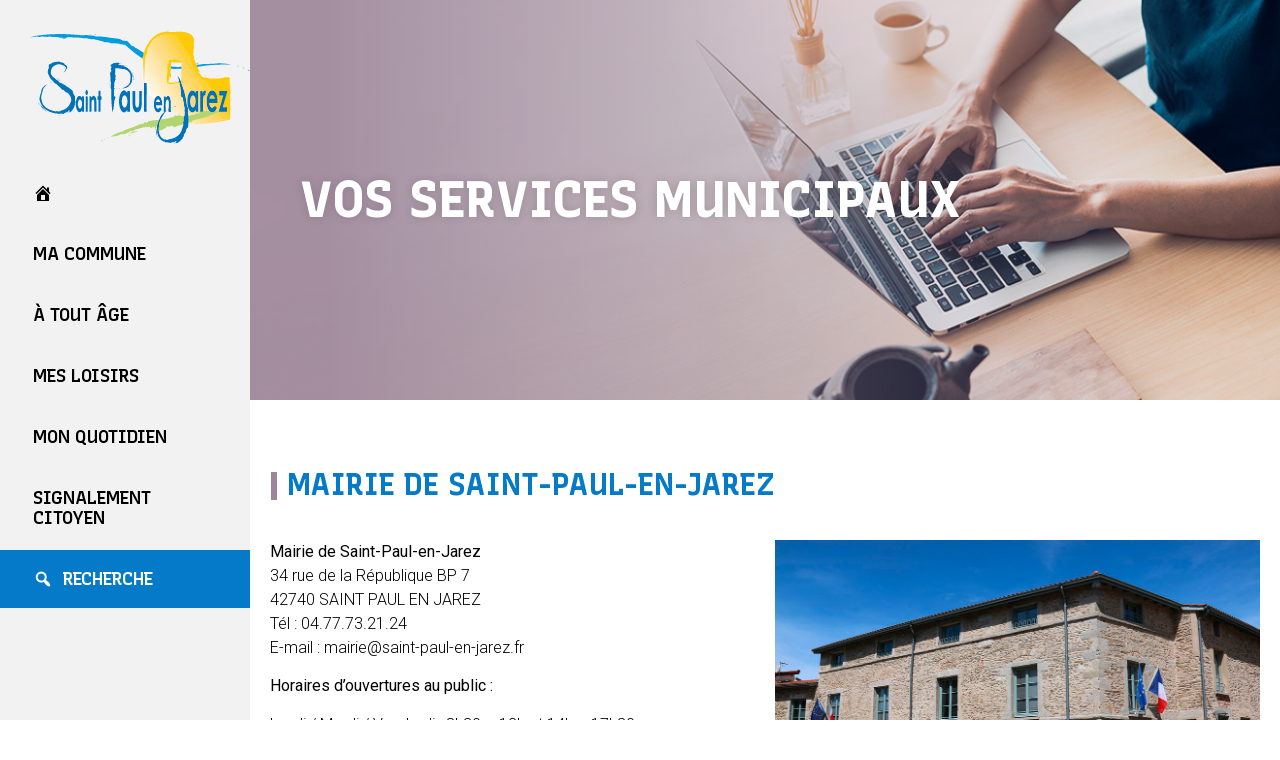

--- FILE ---
content_type: text/html; charset=UTF-8
request_url: https://saint-paul-en-jarez.fr/vos-services-municipaux/
body_size: 32833
content:
<!doctype html>
<html lang="fr-FR">
<head>
	<meta charset="UTF-8">
	<meta name="viewport" content="width=device-width, initial-scale=1">
	<link rel="profile" href="https://gmpg.org/xfn/11">
	<title>Vos Services Municipaux &#8211; Mairie Saint Paul en Jarez</title>
<meta name='robots' content='max-image-preview:large' />
<link rel='dns-prefetch' href='//fonts.googleapis.com' />
<link rel="alternate" type="application/rss+xml" title="Mairie Saint Paul en Jarez &raquo; Flux" href="https://saint-paul-en-jarez.fr/feed/" />
<link rel="alternate" type="application/rss+xml" title="Mairie Saint Paul en Jarez &raquo; Flux des commentaires" href="https://saint-paul-en-jarez.fr/comments/feed/" />
<script>
window._wpemojiSettings = {"baseUrl":"https:\/\/s.w.org\/images\/core\/emoji\/15.0.3\/72x72\/","ext":".png","svgUrl":"https:\/\/s.w.org\/images\/core\/emoji\/15.0.3\/svg\/","svgExt":".svg","source":{"concatemoji":"https:\/\/saint-paul-en-jarez.fr\/wp-includes\/js\/wp-emoji-release.min.js?ver=6.5.7"}};
/*! This file is auto-generated */
!function(i,n){var o,s,e;function c(e){try{var t={supportTests:e,timestamp:(new Date).valueOf()};sessionStorage.setItem(o,JSON.stringify(t))}catch(e){}}function p(e,t,n){e.clearRect(0,0,e.canvas.width,e.canvas.height),e.fillText(t,0,0);var t=new Uint32Array(e.getImageData(0,0,e.canvas.width,e.canvas.height).data),r=(e.clearRect(0,0,e.canvas.width,e.canvas.height),e.fillText(n,0,0),new Uint32Array(e.getImageData(0,0,e.canvas.width,e.canvas.height).data));return t.every(function(e,t){return e===r[t]})}function u(e,t,n){switch(t){case"flag":return n(e,"\ud83c\udff3\ufe0f\u200d\u26a7\ufe0f","\ud83c\udff3\ufe0f\u200b\u26a7\ufe0f")?!1:!n(e,"\ud83c\uddfa\ud83c\uddf3","\ud83c\uddfa\u200b\ud83c\uddf3")&&!n(e,"\ud83c\udff4\udb40\udc67\udb40\udc62\udb40\udc65\udb40\udc6e\udb40\udc67\udb40\udc7f","\ud83c\udff4\u200b\udb40\udc67\u200b\udb40\udc62\u200b\udb40\udc65\u200b\udb40\udc6e\u200b\udb40\udc67\u200b\udb40\udc7f");case"emoji":return!n(e,"\ud83d\udc26\u200d\u2b1b","\ud83d\udc26\u200b\u2b1b")}return!1}function f(e,t,n){var r="undefined"!=typeof WorkerGlobalScope&&self instanceof WorkerGlobalScope?new OffscreenCanvas(300,150):i.createElement("canvas"),a=r.getContext("2d",{willReadFrequently:!0}),o=(a.textBaseline="top",a.font="600 32px Arial",{});return e.forEach(function(e){o[e]=t(a,e,n)}),o}function t(e){var t=i.createElement("script");t.src=e,t.defer=!0,i.head.appendChild(t)}"undefined"!=typeof Promise&&(o="wpEmojiSettingsSupports",s=["flag","emoji"],n.supports={everything:!0,everythingExceptFlag:!0},e=new Promise(function(e){i.addEventListener("DOMContentLoaded",e,{once:!0})}),new Promise(function(t){var n=function(){try{var e=JSON.parse(sessionStorage.getItem(o));if("object"==typeof e&&"number"==typeof e.timestamp&&(new Date).valueOf()<e.timestamp+604800&&"object"==typeof e.supportTests)return e.supportTests}catch(e){}return null}();if(!n){if("undefined"!=typeof Worker&&"undefined"!=typeof OffscreenCanvas&&"undefined"!=typeof URL&&URL.createObjectURL&&"undefined"!=typeof Blob)try{var e="postMessage("+f.toString()+"("+[JSON.stringify(s),u.toString(),p.toString()].join(",")+"));",r=new Blob([e],{type:"text/javascript"}),a=new Worker(URL.createObjectURL(r),{name:"wpTestEmojiSupports"});return void(a.onmessage=function(e){c(n=e.data),a.terminate(),t(n)})}catch(e){}c(n=f(s,u,p))}t(n)}).then(function(e){for(var t in e)n.supports[t]=e[t],n.supports.everything=n.supports.everything&&n.supports[t],"flag"!==t&&(n.supports.everythingExceptFlag=n.supports.everythingExceptFlag&&n.supports[t]);n.supports.everythingExceptFlag=n.supports.everythingExceptFlag&&!n.supports.flag,n.DOMReady=!1,n.readyCallback=function(){n.DOMReady=!0}}).then(function(){return e}).then(function(){var e;n.supports.everything||(n.readyCallback(),(e=n.source||{}).concatemoji?t(e.concatemoji):e.wpemoji&&e.twemoji&&(t(e.twemoji),t(e.wpemoji)))}))}((window,document),window._wpemojiSettings);
</script>
<link rel='stylesheet' id='mec-select2-style-css' href='https://saint-paul-en-jarez.fr/wp-content/plugins/modern-events-calendar-lite/assets/packages/select2/select2.min.css?ver=6.5.1' media='all' />
<link rel='stylesheet' id='mec-font-icons-css' href='https://saint-paul-en-jarez.fr/wp-content/plugins/modern-events-calendar-lite/assets/css/iconfonts.css?ver=6.5.7' media='all' />
<link rel='stylesheet' id='mec-frontend-style-css' href='https://saint-paul-en-jarez.fr/wp-content/plugins/modern-events-calendar-lite/assets/css/frontend.min.css?ver=6.5.1' media='all' />
<link rel='stylesheet' id='mec-tooltip-style-css' href='https://saint-paul-en-jarez.fr/wp-content/plugins/modern-events-calendar-lite/assets/packages/tooltip/tooltip.css?ver=6.5.7' media='all' />
<link rel='stylesheet' id='mec-tooltip-shadow-style-css' href='https://saint-paul-en-jarez.fr/wp-content/plugins/modern-events-calendar-lite/assets/packages/tooltip/tooltipster-sideTip-shadow.min.css?ver=6.5.7' media='all' />
<link rel='stylesheet' id='featherlight-css' href='https://saint-paul-en-jarez.fr/wp-content/plugins/modern-events-calendar-lite/assets/packages/featherlight/featherlight.css?ver=6.5.7' media='all' />
<link rel='stylesheet' id='mec-custom-google-font-css' href='https://fonts.googleapis.com/css?family=Roboto%3A100%2C+100italic%2C+300%2C+300italic%2C+regular%2C+italic%2C+500%2C+500italic%2C+700%2C+700italic%2C+900%2C+900italic%2C+%7CRoboto%3A900italic%2C+900italic%2C+900italic%2C+900italic%2C+900italic%2C+900italic%2C+900italic%2C+900italic%2C+900italic%2C+900italic%2C+900italic%2C+900italic%2C+&#038;subset=latin%2Clatin-ext' media='all' />
<link rel='stylesheet' id='mec-lity-style-css' href='https://saint-paul-en-jarez.fr/wp-content/plugins/modern-events-calendar-lite/assets/packages/lity/lity.min.css?ver=6.5.7' media='all' />
<link rel='stylesheet' id='mec-general-calendar-style-css' href='https://saint-paul-en-jarez.fr/wp-content/plugins/modern-events-calendar-lite/assets/css/mec-general-calendar.css?ver=6.5.7' media='all' />
<style id='wp-emoji-styles-inline-css'>

	img.wp-smiley, img.emoji {
		display: inline !important;
		border: none !important;
		box-shadow: none !important;
		height: 1em !important;
		width: 1em !important;
		margin: 0 0.07em !important;
		vertical-align: -0.1em !important;
		background: none !important;
		padding: 0 !important;
	}
</style>
<link rel='stylesheet' id='wp-block-library-css' href='https://saint-paul-en-jarez.fr/wp-includes/css/dist/block-library/style.min.css?ver=6.5.7' media='all' />
<style id='classic-theme-styles-inline-css'>
/*! This file is auto-generated */
.wp-block-button__link{color:#fff;background-color:#32373c;border-radius:9999px;box-shadow:none;text-decoration:none;padding:calc(.667em + 2px) calc(1.333em + 2px);font-size:1.125em}.wp-block-file__button{background:#32373c;color:#fff;text-decoration:none}
</style>
<style id='global-styles-inline-css'>
body{--wp--preset--color--black: #000000;--wp--preset--color--cyan-bluish-gray: #abb8c3;--wp--preset--color--white: #ffffff;--wp--preset--color--pale-pink: #f78da7;--wp--preset--color--vivid-red: #cf2e2e;--wp--preset--color--luminous-vivid-orange: #ff6900;--wp--preset--color--luminous-vivid-amber: #fcb900;--wp--preset--color--light-green-cyan: #7bdcb5;--wp--preset--color--vivid-green-cyan: #00d084;--wp--preset--color--pale-cyan-blue: #8ed1fc;--wp--preset--color--vivid-cyan-blue: #0693e3;--wp--preset--color--vivid-purple: #9b51e0;--wp--preset--gradient--vivid-cyan-blue-to-vivid-purple: linear-gradient(135deg,rgba(6,147,227,1) 0%,rgb(155,81,224) 100%);--wp--preset--gradient--light-green-cyan-to-vivid-green-cyan: linear-gradient(135deg,rgb(122,220,180) 0%,rgb(0,208,130) 100%);--wp--preset--gradient--luminous-vivid-amber-to-luminous-vivid-orange: linear-gradient(135deg,rgba(252,185,0,1) 0%,rgba(255,105,0,1) 100%);--wp--preset--gradient--luminous-vivid-orange-to-vivid-red: linear-gradient(135deg,rgba(255,105,0,1) 0%,rgb(207,46,46) 100%);--wp--preset--gradient--very-light-gray-to-cyan-bluish-gray: linear-gradient(135deg,rgb(238,238,238) 0%,rgb(169,184,195) 100%);--wp--preset--gradient--cool-to-warm-spectrum: linear-gradient(135deg,rgb(74,234,220) 0%,rgb(151,120,209) 20%,rgb(207,42,186) 40%,rgb(238,44,130) 60%,rgb(251,105,98) 80%,rgb(254,248,76) 100%);--wp--preset--gradient--blush-light-purple: linear-gradient(135deg,rgb(255,206,236) 0%,rgb(152,150,240) 100%);--wp--preset--gradient--blush-bordeaux: linear-gradient(135deg,rgb(254,205,165) 0%,rgb(254,45,45) 50%,rgb(107,0,62) 100%);--wp--preset--gradient--luminous-dusk: linear-gradient(135deg,rgb(255,203,112) 0%,rgb(199,81,192) 50%,rgb(65,88,208) 100%);--wp--preset--gradient--pale-ocean: linear-gradient(135deg,rgb(255,245,203) 0%,rgb(182,227,212) 50%,rgb(51,167,181) 100%);--wp--preset--gradient--electric-grass: linear-gradient(135deg,rgb(202,248,128) 0%,rgb(113,206,126) 100%);--wp--preset--gradient--midnight: linear-gradient(135deg,rgb(2,3,129) 0%,rgb(40,116,252) 100%);--wp--preset--font-size--small: 13px;--wp--preset--font-size--medium: 20px;--wp--preset--font-size--large: 36px;--wp--preset--font-size--x-large: 42px;--wp--preset--spacing--20: 0.44rem;--wp--preset--spacing--30: 0.67rem;--wp--preset--spacing--40: 1rem;--wp--preset--spacing--50: 1.5rem;--wp--preset--spacing--60: 2.25rem;--wp--preset--spacing--70: 3.38rem;--wp--preset--spacing--80: 5.06rem;--wp--preset--shadow--natural: 6px 6px 9px rgba(0, 0, 0, 0.2);--wp--preset--shadow--deep: 12px 12px 50px rgba(0, 0, 0, 0.4);--wp--preset--shadow--sharp: 6px 6px 0px rgba(0, 0, 0, 0.2);--wp--preset--shadow--outlined: 6px 6px 0px -3px rgba(255, 255, 255, 1), 6px 6px rgba(0, 0, 0, 1);--wp--preset--shadow--crisp: 6px 6px 0px rgba(0, 0, 0, 1);}:where(.is-layout-flex){gap: 0.5em;}:where(.is-layout-grid){gap: 0.5em;}body .is-layout-flex{display: flex;}body .is-layout-flex{flex-wrap: wrap;align-items: center;}body .is-layout-flex > *{margin: 0;}body .is-layout-grid{display: grid;}body .is-layout-grid > *{margin: 0;}:where(.wp-block-columns.is-layout-flex){gap: 2em;}:where(.wp-block-columns.is-layout-grid){gap: 2em;}:where(.wp-block-post-template.is-layout-flex){gap: 1.25em;}:where(.wp-block-post-template.is-layout-grid){gap: 1.25em;}.has-black-color{color: var(--wp--preset--color--black) !important;}.has-cyan-bluish-gray-color{color: var(--wp--preset--color--cyan-bluish-gray) !important;}.has-white-color{color: var(--wp--preset--color--white) !important;}.has-pale-pink-color{color: var(--wp--preset--color--pale-pink) !important;}.has-vivid-red-color{color: var(--wp--preset--color--vivid-red) !important;}.has-luminous-vivid-orange-color{color: var(--wp--preset--color--luminous-vivid-orange) !important;}.has-luminous-vivid-amber-color{color: var(--wp--preset--color--luminous-vivid-amber) !important;}.has-light-green-cyan-color{color: var(--wp--preset--color--light-green-cyan) !important;}.has-vivid-green-cyan-color{color: var(--wp--preset--color--vivid-green-cyan) !important;}.has-pale-cyan-blue-color{color: var(--wp--preset--color--pale-cyan-blue) !important;}.has-vivid-cyan-blue-color{color: var(--wp--preset--color--vivid-cyan-blue) !important;}.has-vivid-purple-color{color: var(--wp--preset--color--vivid-purple) !important;}.has-black-background-color{background-color: var(--wp--preset--color--black) !important;}.has-cyan-bluish-gray-background-color{background-color: var(--wp--preset--color--cyan-bluish-gray) !important;}.has-white-background-color{background-color: var(--wp--preset--color--white) !important;}.has-pale-pink-background-color{background-color: var(--wp--preset--color--pale-pink) !important;}.has-vivid-red-background-color{background-color: var(--wp--preset--color--vivid-red) !important;}.has-luminous-vivid-orange-background-color{background-color: var(--wp--preset--color--luminous-vivid-orange) !important;}.has-luminous-vivid-amber-background-color{background-color: var(--wp--preset--color--luminous-vivid-amber) !important;}.has-light-green-cyan-background-color{background-color: var(--wp--preset--color--light-green-cyan) !important;}.has-vivid-green-cyan-background-color{background-color: var(--wp--preset--color--vivid-green-cyan) !important;}.has-pale-cyan-blue-background-color{background-color: var(--wp--preset--color--pale-cyan-blue) !important;}.has-vivid-cyan-blue-background-color{background-color: var(--wp--preset--color--vivid-cyan-blue) !important;}.has-vivid-purple-background-color{background-color: var(--wp--preset--color--vivid-purple) !important;}.has-black-border-color{border-color: var(--wp--preset--color--black) !important;}.has-cyan-bluish-gray-border-color{border-color: var(--wp--preset--color--cyan-bluish-gray) !important;}.has-white-border-color{border-color: var(--wp--preset--color--white) !important;}.has-pale-pink-border-color{border-color: var(--wp--preset--color--pale-pink) !important;}.has-vivid-red-border-color{border-color: var(--wp--preset--color--vivid-red) !important;}.has-luminous-vivid-orange-border-color{border-color: var(--wp--preset--color--luminous-vivid-orange) !important;}.has-luminous-vivid-amber-border-color{border-color: var(--wp--preset--color--luminous-vivid-amber) !important;}.has-light-green-cyan-border-color{border-color: var(--wp--preset--color--light-green-cyan) !important;}.has-vivid-green-cyan-border-color{border-color: var(--wp--preset--color--vivid-green-cyan) !important;}.has-pale-cyan-blue-border-color{border-color: var(--wp--preset--color--pale-cyan-blue) !important;}.has-vivid-cyan-blue-border-color{border-color: var(--wp--preset--color--vivid-cyan-blue) !important;}.has-vivid-purple-border-color{border-color: var(--wp--preset--color--vivid-purple) !important;}.has-vivid-cyan-blue-to-vivid-purple-gradient-background{background: var(--wp--preset--gradient--vivid-cyan-blue-to-vivid-purple) !important;}.has-light-green-cyan-to-vivid-green-cyan-gradient-background{background: var(--wp--preset--gradient--light-green-cyan-to-vivid-green-cyan) !important;}.has-luminous-vivid-amber-to-luminous-vivid-orange-gradient-background{background: var(--wp--preset--gradient--luminous-vivid-amber-to-luminous-vivid-orange) !important;}.has-luminous-vivid-orange-to-vivid-red-gradient-background{background: var(--wp--preset--gradient--luminous-vivid-orange-to-vivid-red) !important;}.has-very-light-gray-to-cyan-bluish-gray-gradient-background{background: var(--wp--preset--gradient--very-light-gray-to-cyan-bluish-gray) !important;}.has-cool-to-warm-spectrum-gradient-background{background: var(--wp--preset--gradient--cool-to-warm-spectrum) !important;}.has-blush-light-purple-gradient-background{background: var(--wp--preset--gradient--blush-light-purple) !important;}.has-blush-bordeaux-gradient-background{background: var(--wp--preset--gradient--blush-bordeaux) !important;}.has-luminous-dusk-gradient-background{background: var(--wp--preset--gradient--luminous-dusk) !important;}.has-pale-ocean-gradient-background{background: var(--wp--preset--gradient--pale-ocean) !important;}.has-electric-grass-gradient-background{background: var(--wp--preset--gradient--electric-grass) !important;}.has-midnight-gradient-background{background: var(--wp--preset--gradient--midnight) !important;}.has-small-font-size{font-size: var(--wp--preset--font-size--small) !important;}.has-medium-font-size{font-size: var(--wp--preset--font-size--medium) !important;}.has-large-font-size{font-size: var(--wp--preset--font-size--large) !important;}.has-x-large-font-size{font-size: var(--wp--preset--font-size--x-large) !important;}
.wp-block-navigation a:where(:not(.wp-element-button)){color: inherit;}
:where(.wp-block-post-template.is-layout-flex){gap: 1.25em;}:where(.wp-block-post-template.is-layout-grid){gap: 1.25em;}
:where(.wp-block-columns.is-layout-flex){gap: 2em;}:where(.wp-block-columns.is-layout-grid){gap: 2em;}
.wp-block-pullquote{font-size: 1.5em;line-height: 1.6;}
</style>
<link rel='stylesheet' id='menu-image-css' href='https://saint-paul-en-jarez.fr/wp-content/plugins/menu-image/includes/css/menu-image.css?ver=3.0.8' media='all' />
<link rel='stylesheet' id='dashicons-css' href='https://saint-paul-en-jarez.fr/wp-includes/css/dashicons.min.css?ver=6.5.7' media='all' />
<link rel='stylesheet' id='hello-elementor-css' href='https://saint-paul-en-jarez.fr/wp-content/themes/hello-elementor/style.min.css?ver=2.7.1' media='all' />
<link rel='stylesheet' id='hello-elementor-theme-style-css' href='https://saint-paul-en-jarez.fr/wp-content/themes/hello-elementor/theme.min.css?ver=2.7.1' media='all' />
<link rel='stylesheet' id='elementor-frontend-css' href='https://saint-paul-en-jarez.fr/wp-content/uploads/elementor/css/custom-frontend-lite.min.css?ver=1685520783' media='all' />
<link rel='stylesheet' id='elementor-post-28835-css' href='https://saint-paul-en-jarez.fr/wp-content/uploads/elementor/css/post-28835.css?ver=1685520784' media='all' />
<link rel='stylesheet' id='swiper-css' href='https://saint-paul-en-jarez.fr/wp-content/plugins/elementor/assets/lib/swiper/css/swiper.min.css?ver=5.3.6' media='all' />
<link rel='stylesheet' id='elementor-pro-css' href='https://saint-paul-en-jarez.fr/wp-content/uploads/elementor/css/custom-pro-frontend-lite.min.css?ver=1685520784' media='all' />
<link rel='stylesheet' id='font-awesome-5-all-css' href='https://saint-paul-en-jarez.fr/wp-content/plugins/elementor/assets/lib/font-awesome/css/all.min.css?ver=3.13.4' media='all' />
<link rel='stylesheet' id='font-awesome-4-shim-css' href='https://saint-paul-en-jarez.fr/wp-content/plugins/elementor/assets/lib/font-awesome/css/v4-shims.min.css?ver=3.13.4' media='all' />
<link rel='stylesheet' id='elementor-global-css' href='https://saint-paul-en-jarez.fr/wp-content/uploads/elementor/css/global.css?ver=1685520785' media='all' />
<link rel='stylesheet' id='elementor-post-29868-css' href='https://saint-paul-en-jarez.fr/wp-content/uploads/elementor/css/post-29868.css?ver=1685523506' media='all' />
<link rel='stylesheet' id='elementor-post-29818-css' href='https://saint-paul-en-jarez.fr/wp-content/uploads/elementor/css/post-29818.css?ver=1685520785' media='all' />
<link rel='stylesheet' id='elementor-post-30978-css' href='https://saint-paul-en-jarez.fr/wp-content/uploads/elementor/css/post-30978.css?ver=1685520785' media='all' />
<link rel='stylesheet' id='elementor-post-36984-css' href='https://saint-paul-en-jarez.fr/wp-content/uploads/elementor/css/post-36984.css?ver=1685520785' media='all' />
<link rel='stylesheet' id='elementor-post-30026-css' href='https://saint-paul-en-jarez.fr/wp-content/uploads/elementor/css/post-30026.css?ver=1685520785' media='all' />
<link rel='stylesheet' id='elementor-post-29983-css' href='https://saint-paul-en-jarez.fr/wp-content/uploads/elementor/css/post-29983.css?ver=1685520785' media='all' />
<link rel='stylesheet' id='elementor-post-29923-css' href='https://saint-paul-en-jarez.fr/wp-content/uploads/elementor/css/post-29923.css?ver=1685520785' media='all' />
<link rel='stylesheet' id='elementor-post-29798-css' href='https://saint-paul-en-jarez.fr/wp-content/uploads/elementor/css/post-29798.css?ver=1685520786' media='all' />
<link rel='stylesheet' id='eael-general-css' href='https://saint-paul-en-jarez.fr/wp-content/plugins/essential-addons-for-elementor-lite/assets/front-end/css/view/general.min.css?ver=5.7.3' media='all' />
<link rel='stylesheet' id='google-fonts-1-css' href='https://fonts.googleapis.com/css?family=Roboto%3A100%2C100italic%2C200%2C200italic%2C300%2C300italic%2C400%2C400italic%2C500%2C500italic%2C600%2C600italic%2C700%2C700italic%2C800%2C800italic%2C900%2C900italic%7CRoboto+Slab%3A100%2C100italic%2C200%2C200italic%2C300%2C300italic%2C400%2C400italic%2C500%2C500italic%2C600%2C600italic%2C700%2C700italic%2C800%2C800italic%2C900%2C900italic%7CRecursive%3A100%2C100italic%2C200%2C200italic%2C300%2C300italic%2C400%2C400italic%2C500%2C500italic%2C600%2C600italic%2C700%2C700italic%2C800%2C800italic%2C900%2C900italic&#038;display=auto&#038;ver=6.5.7' media='all' />
<link rel="preconnect" href="https://fonts.gstatic.com/" crossorigin><script src="https://saint-paul-en-jarez.fr/wp-includes/js/jquery/jquery.min.js?ver=3.7.1" id="jquery-core-js"></script>
<script src="https://saint-paul-en-jarez.fr/wp-includes/js/jquery/jquery-migrate.min.js?ver=3.4.1" id="jquery-migrate-js"></script>
<script src="https://saint-paul-en-jarez.fr/wp-content/plugins/modern-events-calendar-lite/assets/js/mec-general-calendar.js?ver=6.5.1" id="mec-general-calendar-script-js"></script>
<script id="mec-frontend-script-js-extra">
var mecdata = {"day":"jour","days":"jours","hour":"heure","hours":"heures","minute":"minute","minutes":"minutes","second":"seconde","seconds":"secondes","elementor_edit_mode":"no","recapcha_key":"","ajax_url":"https:\/\/saint-paul-en-jarez.fr\/wp-admin\/admin-ajax.php","fes_nonce":"456a1c9253","current_year":"2026","current_month":"01","datepicker_format":"mm\/dd\/yy&m\/d\/Y"};
</script>
<script src="https://saint-paul-en-jarez.fr/wp-content/plugins/modern-events-calendar-lite/assets/js/frontend.js?ver=6.5.1" id="mec-frontend-script-js"></script>
<script src="https://saint-paul-en-jarez.fr/wp-content/plugins/modern-events-calendar-lite/assets/js/events.js?ver=6.5.1" id="mec-events-script-js"></script>
<script src="https://saint-paul-en-jarez.fr/wp-content/plugins/elementor/assets/lib/font-awesome/js/v4-shims.min.js?ver=3.13.4" id="font-awesome-4-shim-js"></script>
<link rel="https://api.w.org/" href="https://saint-paul-en-jarez.fr/wp-json/" /><link rel="alternate" type="application/json" href="https://saint-paul-en-jarez.fr/wp-json/wp/v2/pages/29868" /><link rel="EditURI" type="application/rsd+xml" title="RSD" href="https://saint-paul-en-jarez.fr/xmlrpc.php?rsd" />
<link rel="canonical" href="https://saint-paul-en-jarez.fr/vos-services-municipaux/" />
<link rel='shortlink' href='https://saint-paul-en-jarez.fr/?p=29868' />
<link rel="alternate" type="application/json+oembed" href="https://saint-paul-en-jarez.fr/wp-json/oembed/1.0/embed?url=https%3A%2F%2Fsaint-paul-en-jarez.fr%2Fvos-services-municipaux%2F" />
<link rel="alternate" type="text/xml+oembed" href="https://saint-paul-en-jarez.fr/wp-json/oembed/1.0/embed?url=https%3A%2F%2Fsaint-paul-en-jarez.fr%2Fvos-services-municipaux%2F&#038;format=xml" />
<meta name="generator" content="Elementor 3.13.4; features: e_dom_optimization, e_optimized_assets_loading, e_optimized_css_loading, e_font_icon_svg, a11y_improvements, additional_custom_breakpoints; settings: css_print_method-external, google_font-enabled, font_display-auto">
<link rel="icon" href="https://saint-paul-en-jarez.fr/wp-content/uploads/2022/04/fav.svg" sizes="32x32" />
<link rel="icon" href="https://saint-paul-en-jarez.fr/wp-content/uploads/2022/04/fav.svg" sizes="192x192" />
<link rel="apple-touch-icon" href="https://saint-paul-en-jarez.fr/wp-content/uploads/2022/04/fav.svg" />
<meta name="msapplication-TileImage" content="https://saint-paul-en-jarez.fr/wp-content/uploads/2022/04/fav.svg" />
		<style id="wp-custom-css">
			*:focus { 
  outline: 0 !important;
}
.elementor-g-recaptcha{
	opacity: 0.5;
}
/*Menu gauche*/

.macommune a:hover{
	color:#9d869a!important;
}
.macommune a:active{
	color:#9d869a!important;
}

.atoutage a:hover{
	color:#7eb893!important;
}
.atoutage a:active{
	color:#7eb893!important;
}

.mesloisirs a:hover{
	color:#5787c8!important;
}
.mesloisirs a:active{
	color:#5787c8!important;
}

.monquotidien a:hover{
	color:#ba5d7b!important;
}
.monquotidien a:active{
	color:#ba5d7b!important;
}
/* ENTETE */

/*@media (max-width: 767px){
.elementor-28892 .elementor-element.elementor-element-d399b17 > .elementor-element-populated {
    margin: 0px 0px 50px 20px!important;
    --e-column-margin-right: 0px!important;
    --e-column-margin-left: 20px!important;
}
	.elementor-28892 .elementor-element.elementor-element-4ec71c5 > .elementor-widget-container{
		margin:-14px 0px 0px 0px!important;
	}


}*/



/*Calendar ACCUEIL*/

.mec-event-list-classic .mec-event-image{
	float:right;
	margin:0px;
	width:200px;
}
.mec-month-divider{
	text-align:left;
	font-family:"Recursive", Sans-serif!important;
}
.mec-month-divider span{
	font-size:18px!important;
	border-bottom:2px solid #ebebeb;
}
.mec-month-divider span:before{
	left:0px;
	margin:0px;
	border-bottom:2px solid;
	bottom:-2px;

}
.mec-event-list-classic .mec-event-title a{
	font-family:"Recursive", Sans-serif;
	font-size: 30px;
	color: #047AC8;
}

.mec-event-list-classic .mec-event-title a:hover{

	color: #FECE26!important;
}

@media (max-width:1024px){
	.mec-event-list-classic .mec-event-image{
	float:right;
	margin:0px;
	width:150px;
}
}
/*BOUTON RETOUR ARTICLES*/

.bouton-retour{
	color: white!important;
	background-color:#047AC8;
	padding: 5px 20px;
	border:solid 2px #047AC8;

	font-weight:500;
}
.bouton-retour:hover{
	color: black!important;
	background-color:#FECE26;
	border:solid 2px #FECE26;

}

/*BOUTON RETOUR CALENDRIER*/
.bouton-retour-cal{
	display:block;
	text-align:center!important;
	margin-left:auto;
	margin-right:auto;
	color: white!important;
	background-color:#047AC8;
	padding: 5px 20px;
	border:solid 2px #047AC8;
	width:88px;
	font-weight:500;
}
.bouton-retour-cal:hover{
	color: black!important;
	background-color:#FECE26;
	border:solid 2px #FECE26;

}

/*Accès rapide */
/*
@media (max-width:767px){
.elementor-28892 .elementor-element.elementor-element-19d0925{
	padding:0px!important;
}
.elementor-28892 .elementor-element.elementor-element-9412088 > .elementor-element-populated{
	padding: 10px 10px 50px 50px!important;
	}

	.elementor-28892 .elementor-element.elementor-element-1d0b4b1 > .elementor-widget-container{
		margin:0px!important;
	}
	.elementor-28892 .elementor-element.elementor-element-d247543 > .elementor-element-populated{
		margin:0px!important;
	}
}*/

/*PAGE 1 EVENT*/

.mec-wrap .mec-single-title{
	font-family:"Recursive";
	color: #047AC8;
}

/*CALENDRIER PAGE*/

.mec-calendar .mec-calendar-events-side .mec-table-side-day{
	border:none;
}


.grid{
	padding-left:0px;
}
body {
    position: absolute;
    top: 0px;
    width: 100%; 
    padding-left: 250px;
}
@media (max-width:880px){
	body{
    position: absolute;
    width: 100%;
    padding-left: 0px;
	}}

@media (min-width:880px) and (max-width:1024px){
	body {
    position: absolute;
    width: 100%;
    padding-left: 0px;
	}}


/*Page event*/

.mec-container{
	margin-top:50px;
	margin-bottom:50px;
}

/* PAGE ACTUS*/

.item-content {
    height: 125px;  
}
@media (min-width:768px) and (max-width:1380px){
	.item-content {
    height: 180px;  
}
}
@media (max-width:767px){
	.item-content {
    height: 120px;  
}
}


/*Bouton recherche menu*/
.search-button a{
	background-color:#047AC8;
	color:white!important;
}
.search-button a:hover{
	background-color:#FECE26;
	color:black!important;
}

		</style>
		<style type="text/css">.mec-wrap, .mec-wrap div:not([class^="elementor-"]), .lity-container, .mec-wrap h1, .mec-wrap h2, .mec-wrap h3, .mec-wrap h4, .mec-wrap h5, .mec-wrap h6, .entry-content .mec-wrap h1, .entry-content .mec-wrap h2, .entry-content .mec-wrap h3, .entry-content .mec-wrap h4, .entry-content .mec-wrap h5, .entry-content .mec-wrap h6, .mec-wrap .mec-totalcal-box input[type="submit"], .mec-wrap .mec-totalcal-box .mec-totalcal-view span, .mec-agenda-event-title a, .lity-content .mec-events-meta-group-booking select, .lity-content .mec-book-ticket-variation h5, .lity-content .mec-events-meta-group-booking input[type="number"], .lity-content .mec-events-meta-group-booking input[type="text"], .lity-content .mec-events-meta-group-booking input[type="email"],.mec-organizer-item a, .mec-single-event .mec-events-meta-group-booking ul.mec-book-tickets-container li.mec-book-ticket-container label { font-family: "Montserrat", -apple-system, BlinkMacSystemFont, "Segoe UI", Roboto, sans-serif;}.mec-event-content p, .mec-search-bar-result .mec-event-detail{ font-family: Roboto, sans-serif;} .mec-wrap .mec-totalcal-box input, .mec-wrap .mec-totalcal-box select, .mec-checkboxes-search .mec-searchbar-category-wrap, .mec-wrap .mec-totalcal-box .mec-totalcal-view span { font-family: "Roboto", Helvetica, Arial, sans-serif; }.mec-event-grid-modern .event-grid-modern-head .mec-event-day, .mec-event-list-minimal .mec-time-details, .mec-event-list-minimal .mec-event-detail, .mec-event-list-modern .mec-event-detail, .mec-event-grid-minimal .mec-time-details, .mec-event-grid-minimal .mec-event-detail, .mec-event-grid-simple .mec-event-detail, .mec-event-cover-modern .mec-event-place, .mec-event-cover-clean .mec-event-place, .mec-calendar .mec-event-article .mec-localtime-details div, .mec-calendar .mec-event-article .mec-event-detail, .mec-calendar.mec-calendar-daily .mec-calendar-d-top h2, .mec-calendar.mec-calendar-daily .mec-calendar-d-top h3, .mec-toggle-item-col .mec-event-day, .mec-weather-summary-temp { font-family: "Roboto", sans-serif; } .mec-fes-form, .mec-fes-list, .mec-fes-form input, .mec-event-date .mec-tooltip .box, .mec-event-status .mec-tooltip .box, .ui-datepicker.ui-widget, .mec-fes-form button[type="submit"].mec-fes-sub-button, .mec-wrap .mec-timeline-events-container p, .mec-wrap .mec-timeline-events-container h4, .mec-wrap .mec-timeline-events-container div, .mec-wrap .mec-timeline-events-container a, .mec-wrap .mec-timeline-events-container span { font-family: -apple-system, BlinkMacSystemFont, "Segoe UI", Roboto, sans-serif !important; }.mec-hourly-schedule-speaker-name, .mec-events-meta-group-countdown .countdown-w span, .mec-single-event .mec-event-meta dt, .mec-hourly-schedule-speaker-job-title, .post-type-archive-mec-events h1, .mec-ticket-available-spots .mec-event-ticket-name, .tax-mec_category h1, .mec-wrap h1, .mec-wrap h2, .mec-wrap h3, .mec-wrap h4, .mec-wrap h5, .mec-wrap h6,.entry-content .mec-wrap h1, .entry-content .mec-wrap h2, .entry-content .mec-wrap h3,.entry-content  .mec-wrap h4, .entry-content .mec-wrap h5, .entry-content .mec-wrap h6{ font-family: 'Roboto', Helvetica, Arial, sans-serif;}.mec-single-event .mec-event-meta .mec-events-event-cost, .mec-event-data-fields .mec-event-data-field-item .mec-event-data-field-value, .mec-event-data-fields .mec-event-data-field-item .mec-event-data-field-name, .mec-wrap .info-msg div, .mec-wrap .mec-error div, .mec-wrap .mec-success div, .mec-wrap .warning-msg div, .mec-breadcrumbs .mec-current, .mec-events-meta-group-tags, .mec-single-event .mec-events-meta-group-booking .mec-event-ticket-available, .mec-single-modern .mec-single-event-bar>div dd, .mec-single-event .mec-event-meta dd, .mec-single-event .mec-event-meta dd a, .mec-next-occ-booking span, .mec-hourly-schedule-speaker-description, .mec-single-event .mec-speakers-details ul li .mec-speaker-job-title, .mec-single-event .mec-speakers-details ul li .mec-speaker-name, .mec-event-data-field-items, .mec-load-more-button, .mec-events-meta-group-tags a, .mec-events-button, .mec-wrap abbr, .mec-event-schedule-content dl dt, .mec-breadcrumbs a, .mec-breadcrumbs span .mec-event-content p, .mec-wrap p { font-family: 'Roboto',sans-serif; font-weight:300;}.mec-event-grid-minimal .mec-modal-booking-button:hover, .mec-events-timeline-wrap .mec-organizer-item a, .mec-events-timeline-wrap .mec-organizer-item:after, .mec-events-timeline-wrap .mec-shortcode-organizers i, .mec-timeline-event .mec-modal-booking-button, .mec-wrap .mec-map-lightbox-wp.mec-event-list-classic .mec-event-date, .mec-timetable-t2-col .mec-modal-booking-button:hover, .mec-event-container-classic .mec-modal-booking-button:hover, .mec-calendar-events-side .mec-modal-booking-button:hover, .mec-event-grid-yearly  .mec-modal-booking-button, .mec-events-agenda .mec-modal-booking-button, .mec-event-grid-simple .mec-modal-booking-button, .mec-event-list-minimal  .mec-modal-booking-button:hover, .mec-timeline-month-divider,  .mec-wrap.colorskin-custom .mec-totalcal-box .mec-totalcal-view span:hover,.mec-wrap.colorskin-custom .mec-calendar.mec-event-calendar-classic .mec-selected-day,.mec-wrap.colorskin-custom .mec-color, .mec-wrap.colorskin-custom .mec-event-sharing-wrap .mec-event-sharing > li:hover a, .mec-wrap.colorskin-custom .mec-color-hover:hover, .mec-wrap.colorskin-custom .mec-color-before *:before ,.mec-wrap.colorskin-custom .mec-widget .mec-event-grid-classic.owl-carousel .owl-nav i,.mec-wrap.colorskin-custom .mec-event-list-classic a.magicmore:hover,.mec-wrap.colorskin-custom .mec-event-grid-simple:hover .mec-event-title,.mec-wrap.colorskin-custom .mec-single-event .mec-event-meta dd.mec-events-event-categories:before,.mec-wrap.colorskin-custom .mec-single-event-date:before,.mec-wrap.colorskin-custom .mec-single-event-time:before,.mec-wrap.colorskin-custom .mec-events-meta-group.mec-events-meta-group-venue:before,.mec-wrap.colorskin-custom .mec-calendar .mec-calendar-side .mec-previous-month i,.mec-wrap.colorskin-custom .mec-calendar .mec-calendar-side .mec-next-month:hover,.mec-wrap.colorskin-custom .mec-calendar .mec-calendar-side .mec-previous-month:hover,.mec-wrap.colorskin-custom .mec-calendar .mec-calendar-side .mec-next-month:hover,.mec-wrap.colorskin-custom .mec-calendar.mec-event-calendar-classic dt.mec-selected-day:hover,.mec-wrap.colorskin-custom .mec-infowindow-wp h5 a:hover, .colorskin-custom .mec-events-meta-group-countdown .mec-end-counts h3,.mec-calendar .mec-calendar-side .mec-next-month i,.mec-wrap .mec-totalcal-box i,.mec-calendar .mec-event-article .mec-event-title a:hover,.mec-attendees-list-details .mec-attendee-profile-link a:hover,.mec-wrap.colorskin-custom .mec-next-event-details li i, .mec-next-event-details i:before, .mec-marker-infowindow-wp .mec-marker-infowindow-count, .mec-next-event-details a,.mec-wrap.colorskin-custom .mec-events-masonry-cats a.mec-masonry-cat-selected,.lity .mec-color,.lity .mec-color-before :before,.lity .mec-color-hover:hover,.lity .mec-wrap .mec-color,.lity .mec-wrap .mec-color-before :before,.lity .mec-wrap .mec-color-hover:hover,.leaflet-popup-content .mec-color,.leaflet-popup-content .mec-color-before :before,.leaflet-popup-content .mec-color-hover:hover,.leaflet-popup-content .mec-wrap .mec-color,.leaflet-popup-content .mec-wrap .mec-color-before :before,.leaflet-popup-content .mec-wrap .mec-color-hover:hover, .mec-calendar.mec-calendar-daily .mec-calendar-d-table .mec-daily-view-day.mec-daily-view-day-active.mec-color, .mec-map-boxshow div .mec-map-view-event-detail.mec-event-detail i,.mec-map-boxshow div .mec-map-view-event-detail.mec-event-detail:hover,.mec-map-boxshow .mec-color,.mec-map-boxshow .mec-color-before :before,.mec-map-boxshow .mec-color-hover:hover,.mec-map-boxshow .mec-wrap .mec-color,.mec-map-boxshow .mec-wrap .mec-color-before :before,.mec-map-boxshow .mec-wrap .mec-color-hover:hover, .mec-choosen-time-message, .mec-booking-calendar-month-navigation .mec-next-month:hover, .mec-booking-calendar-month-navigation .mec-previous-month:hover, .mec-yearly-view-wrap .mec-agenda-event-title a:hover, .mec-yearly-view-wrap .mec-yearly-title-sec .mec-next-year i, .mec-yearly-view-wrap .mec-yearly-title-sec .mec-previous-year i, .mec-yearly-view-wrap .mec-yearly-title-sec .mec-next-year:hover, .mec-yearly-view-wrap .mec-yearly-title-sec .mec-previous-year:hover, .mec-av-spot .mec-av-spot-head .mec-av-spot-box span, .mec-wrap.colorskin-custom .mec-calendar .mec-calendar-side .mec-previous-month:hover .mec-load-month-link, .mec-wrap.colorskin-custom .mec-calendar .mec-calendar-side .mec-next-month:hover .mec-load-month-link, .mec-yearly-view-wrap .mec-yearly-title-sec .mec-previous-year:hover .mec-load-month-link, .mec-yearly-view-wrap .mec-yearly-title-sec .mec-next-year:hover .mec-load-month-link, .mec-skin-list-events-container .mec-data-fields-tooltip .mec-data-fields-tooltip-box ul .mec-event-data-field-item a, .mec-booking-shortcode .mec-event-ticket-name, .mec-booking-shortcode .mec-event-ticket-price, .mec-booking-shortcode .mec-ticket-variation-name, .mec-booking-shortcode .mec-ticket-variation-price, .mec-booking-shortcode label, .mec-booking-shortcode .nice-select, .mec-booking-shortcode input, .mec-booking-shortcode span.mec-book-price-detail-description, .mec-booking-shortcode .mec-ticket-name, .mec-booking-shortcode label.wn-checkbox-label, .mec-wrap.mec-cart table tr td a {color: #047ac8}.mec-skin-carousel-container .mec-event-footer-carousel-type3 .mec-modal-booking-button:hover, .mec-wrap.colorskin-custom .mec-event-sharing .mec-event-share:hover .event-sharing-icon,.mec-wrap.colorskin-custom .mec-event-grid-clean .mec-event-date,.mec-wrap.colorskin-custom .mec-event-list-modern .mec-event-sharing > li:hover a i,.mec-wrap.colorskin-custom .mec-event-list-modern .mec-event-sharing .mec-event-share:hover .mec-event-sharing-icon,.mec-wrap.colorskin-custom .mec-event-list-modern .mec-event-sharing li:hover a i,.mec-wrap.colorskin-custom .mec-calendar:not(.mec-event-calendar-classic) .mec-selected-day,.mec-wrap.colorskin-custom .mec-calendar .mec-selected-day:hover,.mec-wrap.colorskin-custom .mec-calendar .mec-calendar-row  dt.mec-has-event:hover,.mec-wrap.colorskin-custom .mec-calendar .mec-has-event:after, .mec-wrap.colorskin-custom .mec-bg-color, .mec-wrap.colorskin-custom .mec-bg-color-hover:hover, .colorskin-custom .mec-event-sharing-wrap:hover > li, .mec-wrap.colorskin-custom .mec-totalcal-box .mec-totalcal-view span.mec-totalcalview-selected,.mec-wrap .flip-clock-wrapper ul li a div div.inn,.mec-wrap .mec-totalcal-box .mec-totalcal-view span.mec-totalcalview-selected,.event-carousel-type1-head .mec-event-date-carousel,.mec-event-countdown-style3 .mec-event-date,#wrap .mec-wrap article.mec-event-countdown-style1,.mec-event-countdown-style1 .mec-event-countdown-part3 a.mec-event-button,.mec-wrap .mec-event-countdown-style2,.mec-map-get-direction-btn-cnt input[type="submit"],.mec-booking button,span.mec-marker-wrap,.mec-wrap.colorskin-custom .mec-timeline-events-container .mec-timeline-event-date:before, .mec-has-event-for-booking.mec-active .mec-calendar-novel-selected-day, .mec-booking-tooltip.multiple-time .mec-booking-calendar-date.mec-active, .mec-booking-tooltip.multiple-time .mec-booking-calendar-date:hover, .mec-ongoing-normal-label, .mec-calendar .mec-has-event:after, .mec-event-list-modern .mec-event-sharing li:hover .telegram{background-color: #047ac8;}.mec-booking-tooltip.multiple-time .mec-booking-calendar-date:hover, .mec-calendar-day.mec-active .mec-booking-tooltip.multiple-time .mec-booking-calendar-date.mec-active{ background-color: #047ac8;}.mec-skin-carousel-container .mec-event-footer-carousel-type3 .mec-modal-booking-button:hover, .mec-timeline-month-divider, .mec-wrap.colorskin-custom .mec-single-event .mec-speakers-details ul li .mec-speaker-avatar a:hover img,.mec-wrap.colorskin-custom .mec-event-list-modern .mec-event-sharing > li:hover a i,.mec-wrap.colorskin-custom .mec-event-list-modern .mec-event-sharing .mec-event-share:hover .mec-event-sharing-icon,.mec-wrap.colorskin-custom .mec-event-list-standard .mec-month-divider span:before,.mec-wrap.colorskin-custom .mec-single-event .mec-social-single:before,.mec-wrap.colorskin-custom .mec-single-event .mec-frontbox-title:before,.mec-wrap.colorskin-custom .mec-calendar .mec-calendar-events-side .mec-table-side-day, .mec-wrap.colorskin-custom .mec-border-color, .mec-wrap.colorskin-custom .mec-border-color-hover:hover, .colorskin-custom .mec-single-event .mec-frontbox-title:before, .colorskin-custom .mec-single-event .mec-wrap-checkout h4:before, .colorskin-custom .mec-single-event .mec-events-meta-group-booking form > h4:before, .mec-wrap.colorskin-custom .mec-totalcal-box .mec-totalcal-view span.mec-totalcalview-selected,.mec-wrap .mec-totalcal-box .mec-totalcal-view span.mec-totalcalview-selected,.event-carousel-type1-head .mec-event-date-carousel:after,.mec-wrap.colorskin-custom .mec-events-masonry-cats a.mec-masonry-cat-selected, .mec-marker-infowindow-wp .mec-marker-infowindow-count, .mec-wrap.colorskin-custom .mec-events-masonry-cats a:hover, .mec-has-event-for-booking .mec-calendar-novel-selected-day, .mec-booking-tooltip.multiple-time .mec-booking-calendar-date.mec-active, .mec-booking-tooltip.multiple-time .mec-booking-calendar-date:hover, .mec-virtual-event-history h3:before, .mec-booking-tooltip.multiple-time .mec-booking-calendar-date:hover, .mec-calendar-day.mec-active .mec-booking-tooltip.multiple-time .mec-booking-calendar-date.mec-active, .mec-rsvp-form-box form > h4:before, .mec-wrap .mec-box-title::before, .mec-box-title::before  {border-color: #047ac8;}.mec-wrap.colorskin-custom .mec-event-countdown-style3 .mec-event-date:after,.mec-wrap.colorskin-custom .mec-month-divider span:before, .mec-calendar.mec-event-container-simple dl dt.mec-selected-day, .mec-calendar.mec-event-container-simple dl dt.mec-selected-day:hover{border-bottom-color:#047ac8;}.mec-wrap.colorskin-custom  article.mec-event-countdown-style1 .mec-event-countdown-part2:after{border-color: transparent transparent transparent #047ac8;}.mec-wrap.colorskin-custom .mec-box-shadow-color { box-shadow: 0 4px 22px -7px #047ac8;}.mec-events-timeline-wrap .mec-shortcode-organizers, .mec-timeline-event .mec-modal-booking-button, .mec-events-timeline-wrap:before, .mec-wrap.colorskin-custom .mec-timeline-event-local-time, .mec-wrap.colorskin-custom .mec-timeline-event-time ,.mec-wrap.colorskin-custom .mec-timeline-event-location,.mec-choosen-time-message { background: rgba(4,122,200,.11);}.mec-wrap.colorskin-custom .mec-timeline-events-container .mec-timeline-event-date:after{ background: rgba(4,122,200,.3);}.mec-booking-shortcode button { box-shadow: 0 2px 2px rgba(4 122 200 / 27%);}.mec-booking-shortcode button.mec-book-form-back-button{ background-color: rgba(4 122 200 / 40%);}.mec-events-meta-group-booking-shortcode{ background: rgba(4,122,200,.14);}.mec-booking-shortcode label.wn-checkbox-label, .mec-booking-shortcode .nice-select,.mec-booking-shortcode input, .mec-booking-shortcode .mec-book-form-gateway-label input[type=radio]:before, .mec-booking-shortcode input[type=radio]:checked:before, .mec-booking-shortcode ul.mec-book-price-details li, .mec-booking-shortcode ul.mec-book-price-details{ border-color: rgba(4 122 200 / 27%) !important;}.mec-booking-shortcode input::-webkit-input-placeholder,.mec-booking-shortcode textarea::-webkit-input-placeholder{color: #047ac8}.mec-booking-shortcode input::-moz-placeholder,.mec-booking-shortcode textarea::-moz-placeholder{color: #047ac8}.mec-booking-shortcode input:-ms-input-placeholder,.mec-booking-shortcode textarea:-ms-input-placeholder {color: #047ac8}.mec-booking-shortcode input:-moz-placeholder,.mec-booking-shortcode textarea:-moz-placeholder {color: #047ac8}.mec-booking-shortcode label.wn-checkbox-label:after, .mec-booking-shortcode label.wn-checkbox-label:before, .mec-booking-shortcode input[type=radio]:checked:after{background-color: #047ac8}.mec-wrap.colorskin-custom .mec-event-description {color: #0a0a0a;}</style></head>
<body data-rsssl=1 class="page-template page-template-elementor_header_footer page page-id-29868 wp-custom-logo elementor-default elementor-template-full-width elementor-kit-28835 elementor-page elementor-page-29868 elementor-page-28865">


<a class="skip-link screen-reader-text" href="#content">Aller au contenu</a>

		<header data-elementor-type="header" data-elementor-id="29818" class="elementor elementor-29818 elementor-location-header">
								<section data-particle_enable="false" data-particle-mobile-disabled="false" class="elementor-section elementor-top-section elementor-element elementor-element-6170f390 elementor-section-full_width elementor-section-height-min-height elementor-section-items-stretch nav-resp elementor-section-height-default" data-id="6170f390" data-element_type="section">
						<div class="elementor-container elementor-column-gap-no">
					<div class="elementor-column elementor-col-50 elementor-top-column elementor-element elementor-element-6a2a1533 elementor-hidden-tablet elementor-hidden-mobile" data-id="6a2a1533" data-element_type="column" id="nav-bar" data-settings="{&quot;background_background&quot;:&quot;classic&quot;}">
			<div class="elementor-widget-wrap elementor-element-populated">
								<div class="elementor-element elementor-element-37425f0 elementor-widget elementor-widget-theme-site-logo elementor-widget-image" data-id="37425f0" data-element_type="widget" data-widget_type="theme-site-logo.default">
				<div class="elementor-widget-container">
			<style>/*! elementor - v3.13.3 - 28-05-2023 */
.elementor-widget-image{text-align:center}.elementor-widget-image a{display:inline-block}.elementor-widget-image a img[src$=".svg"]{width:48px}.elementor-widget-image img{vertical-align:middle;display:inline-block}</style>								<a href="https://saint-paul-en-jarez.fr">
			<img width="416" height="215" src="https://saint-paul-en-jarez.fr/wp-content/uploads/2021/12/logo.svg" class="attachment-full size-full wp-image-28901" alt="" />				</a>
											</div>
				</div>
				<div class="elementor-element elementor-element-6b6c85fe elementor-nav-menu__align-left elementor-nav-menu--stretch elementor-nav-menu--dropdown-tablet elementor-nav-menu__text-align-aside elementor-nav-menu--toggle elementor-nav-menu--burger elementor-widget elementor-widget-nav-menu" data-id="6b6c85fe" data-element_type="widget" data-settings="{&quot;layout&quot;:&quot;vertical&quot;,&quot;full_width&quot;:&quot;stretch&quot;,&quot;submenu_icon&quot;:{&quot;value&quot;:&quot;&lt;svg class=\&quot;e-font-icon-svg e-fas-caret-down\&quot; viewBox=\&quot;0 0 320 512\&quot; xmlns=\&quot;http:\/\/www.w3.org\/2000\/svg\&quot;&gt;&lt;path d=\&quot;M31.3 192h257.3c17.8 0 26.7 21.5 14.1 34.1L174.1 354.8c-7.8 7.8-20.5 7.8-28.3 0L17.2 226.1C4.6 213.5 13.5 192 31.3 192z\&quot;&gt;&lt;\/path&gt;&lt;\/svg&gt;&quot;,&quot;library&quot;:&quot;fa-solid&quot;},&quot;toggle&quot;:&quot;burger&quot;}" data-widget_type="nav-menu.default">
				<div class="elementor-widget-container">
			<link rel="stylesheet" href="https://saint-paul-en-jarez.fr/wp-content/uploads/elementor/css/custom-pro-widget-nav-menu.min.css?ver=1685520786">			<nav class="elementor-nav-menu--main elementor-nav-menu__container elementor-nav-menu--layout-vertical e--pointer-text e--animation-none">
				<ul id="menu-1-6b6c85fe" class="elementor-nav-menu sm-vertical"><li class="menu-item menu-item-type-post_type menu-item-object-page menu-item-home menu-item-28913"><a href="https://saint-paul-en-jarez.fr/" class="elementor-item"><span class="menu-image-title-hide menu-image-title">Accueil</span><span class="dashicons dashicons-admin-home hide-menu-image-icons"></span></a></li>
<li class="macommune menu-item menu-item-type-custom menu-item-object-custom menu-item-28914"><a href="#elementor-action%3Aaction%3Dpopup%3Aopen%26settings%3DeyJpZCI6IjI5Nzk4IiwidG9nZ2xlIjpmYWxzZX0%3D" class="elementor-item elementor-item-anchor">Ma commune</a></li>
<li class="atoutage menu-item menu-item-type-custom menu-item-object-custom menu-item-28915"><a href="#elementor-action%3Aaction%3Dpopup%3Aopen%26settings%3DeyJpZCI6IjI5OTIzIiwidG9nZ2xlIjpmYWxzZX0%3D" class="elementor-item elementor-item-anchor">À tout âge</a></li>
<li class="mesloisirs menu-item menu-item-type-custom menu-item-object-custom menu-item-28916"><a href="#elementor-action%3Aaction%3Dpopup%3Aopen%26settings%3DeyJpZCI6IjI5OTgzIiwidG9nZ2xlIjpmYWxzZX0%3D" class="elementor-item elementor-item-anchor">Mes loisirs</a></li>
<li class="monquotidien menu-item menu-item-type-custom menu-item-object-custom menu-item-28917"><a href="#elementor-action%3Aaction%3Dpopup%3Aopen%26settings%3DeyJpZCI6IjMwMDI2IiwidG9nZ2xlIjpmYWxzZX0%3D" class="elementor-item elementor-item-anchor">Mon quotidien</a></li>
<li class="menu-item menu-item-type-post_type menu-item-object-page menu-item-33532"><a href="https://saint-paul-en-jarez.fr/signalement-citoyen/" class="elementor-item">Signalement Citoyen</a></li>
<li class="search-button menu-item menu-item-type-custom menu-item-object-custom menu-item-36981"><a href="#elementor-action%3Aaction%3Dpopup%3Aopen%26settings%3DeyJpZCI6IjM2OTg0IiwidG9nZ2xlIjpmYWxzZX0%3D" class="elementor-item elementor-item-anchor"><span class="dashicons dashicons-search after-menu-image-icons"></span><span class="menu-image-title-after menu-image-title">Recherche</span></a></li>
</ul>			</nav>
					<div class="elementor-menu-toggle" role="button" tabindex="0" aria-label="Permuter le menu" aria-expanded="false">
			<svg aria-hidden="true" role="presentation" class="elementor-menu-toggle__icon--open e-font-icon-svg e-eicon-menu-bar" viewBox="0 0 1000 1000" xmlns="http://www.w3.org/2000/svg"><path d="M104 333H896C929 333 958 304 958 271S929 208 896 208H104C71 208 42 237 42 271S71 333 104 333ZM104 583H896C929 583 958 554 958 521S929 458 896 458H104C71 458 42 487 42 521S71 583 104 583ZM104 833H896C929 833 958 804 958 771S929 708 896 708H104C71 708 42 737 42 771S71 833 104 833Z"></path></svg><svg aria-hidden="true" role="presentation" class="elementor-menu-toggle__icon--close e-font-icon-svg e-eicon-close" viewBox="0 0 1000 1000" xmlns="http://www.w3.org/2000/svg"><path d="M742 167L500 408 258 167C246 154 233 150 217 150 196 150 179 158 167 167 154 179 150 196 150 212 150 229 154 242 171 254L408 500 167 742C138 771 138 800 167 829 196 858 225 858 254 829L496 587 738 829C750 842 767 846 783 846 800 846 817 842 829 829 842 817 846 804 846 783 846 767 842 750 829 737L588 500 833 258C863 229 863 200 833 171 804 137 775 137 742 167Z"></path></svg>			<span class="elementor-screen-only">Menu</span>
		</div>
					<nav class="elementor-nav-menu--dropdown elementor-nav-menu__container" aria-hidden="true">
				<ul id="menu-2-6b6c85fe" class="elementor-nav-menu sm-vertical"><li class="menu-item menu-item-type-post_type menu-item-object-page menu-item-home menu-item-28913"><a href="https://saint-paul-en-jarez.fr/" class="elementor-item" tabindex="-1"><span class="menu-image-title-hide menu-image-title">Accueil</span><span class="dashicons dashicons-admin-home hide-menu-image-icons"></span></a></li>
<li class="macommune menu-item menu-item-type-custom menu-item-object-custom menu-item-28914"><a href="#elementor-action%3Aaction%3Dpopup%3Aopen%26settings%3DeyJpZCI6IjI5Nzk4IiwidG9nZ2xlIjpmYWxzZX0%3D" class="elementor-item elementor-item-anchor" tabindex="-1">Ma commune</a></li>
<li class="atoutage menu-item menu-item-type-custom menu-item-object-custom menu-item-28915"><a href="#elementor-action%3Aaction%3Dpopup%3Aopen%26settings%3DeyJpZCI6IjI5OTIzIiwidG9nZ2xlIjpmYWxzZX0%3D" class="elementor-item elementor-item-anchor" tabindex="-1">À tout âge</a></li>
<li class="mesloisirs menu-item menu-item-type-custom menu-item-object-custom menu-item-28916"><a href="#elementor-action%3Aaction%3Dpopup%3Aopen%26settings%3DeyJpZCI6IjI5OTgzIiwidG9nZ2xlIjpmYWxzZX0%3D" class="elementor-item elementor-item-anchor" tabindex="-1">Mes loisirs</a></li>
<li class="monquotidien menu-item menu-item-type-custom menu-item-object-custom menu-item-28917"><a href="#elementor-action%3Aaction%3Dpopup%3Aopen%26settings%3DeyJpZCI6IjMwMDI2IiwidG9nZ2xlIjpmYWxzZX0%3D" class="elementor-item elementor-item-anchor" tabindex="-1">Mon quotidien</a></li>
<li class="menu-item menu-item-type-post_type menu-item-object-page menu-item-33532"><a href="https://saint-paul-en-jarez.fr/signalement-citoyen/" class="elementor-item" tabindex="-1">Signalement Citoyen</a></li>
<li class="search-button menu-item menu-item-type-custom menu-item-object-custom menu-item-36981"><a href="#elementor-action%3Aaction%3Dpopup%3Aopen%26settings%3DeyJpZCI6IjM2OTg0IiwidG9nZ2xlIjpmYWxzZX0%3D" class="elementor-item elementor-item-anchor" tabindex="-1"><span class="dashicons dashicons-search after-menu-image-icons"></span><span class="menu-image-title-after menu-image-title">Recherche</span></a></li>
</ul>			</nav>
				</div>
				</div>
					</div>
		</div>
				<div class="elementor-column elementor-col-50 elementor-top-column elementor-element elementor-element-4466039a" data-id="4466039a" data-element_type="column" id="content">
			<div class="elementor-widget-wrap elementor-element-populated">
								<section data-particle_enable="false" data-particle-mobile-disabled="false" class="elementor-section elementor-inner-section elementor-element elementor-element-749b88f6 elementor-section-content-middle elementor-hidden-desktop elementor-hidden-laptop elementor-section-boxed elementor-section-height-default elementor-section-height-default" data-id="749b88f6" data-element_type="section" data-settings="{&quot;background_background&quot;:&quot;classic&quot;}">
						<div class="elementor-container elementor-column-gap-default">
					<div class="elementor-column elementor-col-50 elementor-inner-column elementor-element elementor-element-195becfd" data-id="195becfd" data-element_type="column">
			<div class="elementor-widget-wrap elementor-element-populated">
								<div class="elementor-element elementor-element-cc97472 elementor-widget elementor-widget-theme-site-logo elementor-widget-image" data-id="cc97472" data-element_type="widget" data-widget_type="theme-site-logo.default">
				<div class="elementor-widget-container">
											<a href="https://saint-paul-en-jarez.fr">
			<img width="416" height="215" src="https://saint-paul-en-jarez.fr/wp-content/uploads/2021/12/logo.svg" class="attachment-full size-full wp-image-28901" alt="" />				</a>
											</div>
				</div>
					</div>
		</div>
				<div class="elementor-column elementor-col-50 elementor-inner-column elementor-element elementor-element-269fe73e" data-id="269fe73e" data-element_type="column">
			<div class="elementor-widget-wrap elementor-element-populated">
								<div class="elementor-element elementor-element-5c5aad65 elementor-nav-menu__align-justify elementor-nav-menu--stretch elementor-nav-menu__text-align-center elementor-nav-menu--dropdown-tablet elementor-nav-menu--toggle elementor-nav-menu--burger elementor-widget elementor-widget-nav-menu" data-id="5c5aad65" data-element_type="widget" data-settings="{&quot;full_width&quot;:&quot;stretch&quot;,&quot;layout&quot;:&quot;horizontal&quot;,&quot;submenu_icon&quot;:{&quot;value&quot;:&quot;&lt;svg class=\&quot;e-font-icon-svg e-fas-caret-down\&quot; viewBox=\&quot;0 0 320 512\&quot; xmlns=\&quot;http:\/\/www.w3.org\/2000\/svg\&quot;&gt;&lt;path d=\&quot;M31.3 192h257.3c17.8 0 26.7 21.5 14.1 34.1L174.1 354.8c-7.8 7.8-20.5 7.8-28.3 0L17.2 226.1C4.6 213.5 13.5 192 31.3 192z\&quot;&gt;&lt;\/path&gt;&lt;\/svg&gt;&quot;,&quot;library&quot;:&quot;fa-solid&quot;},&quot;toggle&quot;:&quot;burger&quot;}" data-widget_type="nav-menu.default">
				<div class="elementor-widget-container">
						<nav class="elementor-nav-menu--main elementor-nav-menu__container elementor-nav-menu--layout-horizontal e--pointer-underline e--animation-fade">
				<ul id="menu-1-5c5aad65" class="elementor-nav-menu"><li class="menu-item menu-item-type-post_type menu-item-object-page menu-item-home menu-item-28913"><a href="https://saint-paul-en-jarez.fr/" class="elementor-item"><span class="menu-image-title-hide menu-image-title">Accueil</span><span class="dashicons dashicons-admin-home hide-menu-image-icons"></span></a></li>
<li class="macommune menu-item menu-item-type-custom menu-item-object-custom menu-item-28914"><a href="#elementor-action%3Aaction%3Dpopup%3Aopen%26settings%3DeyJpZCI6IjI5Nzk4IiwidG9nZ2xlIjpmYWxzZX0%3D" class="elementor-item elementor-item-anchor">Ma commune</a></li>
<li class="atoutage menu-item menu-item-type-custom menu-item-object-custom menu-item-28915"><a href="#elementor-action%3Aaction%3Dpopup%3Aopen%26settings%3DeyJpZCI6IjI5OTIzIiwidG9nZ2xlIjpmYWxzZX0%3D" class="elementor-item elementor-item-anchor">À tout âge</a></li>
<li class="mesloisirs menu-item menu-item-type-custom menu-item-object-custom menu-item-28916"><a href="#elementor-action%3Aaction%3Dpopup%3Aopen%26settings%3DeyJpZCI6IjI5OTgzIiwidG9nZ2xlIjpmYWxzZX0%3D" class="elementor-item elementor-item-anchor">Mes loisirs</a></li>
<li class="monquotidien menu-item menu-item-type-custom menu-item-object-custom menu-item-28917"><a href="#elementor-action%3Aaction%3Dpopup%3Aopen%26settings%3DeyJpZCI6IjMwMDI2IiwidG9nZ2xlIjpmYWxzZX0%3D" class="elementor-item elementor-item-anchor">Mon quotidien</a></li>
<li class="menu-item menu-item-type-post_type menu-item-object-page menu-item-33532"><a href="https://saint-paul-en-jarez.fr/signalement-citoyen/" class="elementor-item">Signalement Citoyen</a></li>
<li class="search-button menu-item menu-item-type-custom menu-item-object-custom menu-item-36981"><a href="#elementor-action%3Aaction%3Dpopup%3Aopen%26settings%3DeyJpZCI6IjM2OTg0IiwidG9nZ2xlIjpmYWxzZX0%3D" class="elementor-item elementor-item-anchor"><span class="dashicons dashicons-search after-menu-image-icons"></span><span class="menu-image-title-after menu-image-title">Recherche</span></a></li>
</ul>			</nav>
					<div class="elementor-menu-toggle" role="button" tabindex="0" aria-label="Permuter le menu" aria-expanded="false">
			<svg aria-hidden="true" role="presentation" class="elementor-menu-toggle__icon--open e-font-icon-svg e-eicon-menu-bar" viewBox="0 0 1000 1000" xmlns="http://www.w3.org/2000/svg"><path d="M104 333H896C929 333 958 304 958 271S929 208 896 208H104C71 208 42 237 42 271S71 333 104 333ZM104 583H896C929 583 958 554 958 521S929 458 896 458H104C71 458 42 487 42 521S71 583 104 583ZM104 833H896C929 833 958 804 958 771S929 708 896 708H104C71 708 42 737 42 771S71 833 104 833Z"></path></svg><svg aria-hidden="true" role="presentation" class="elementor-menu-toggle__icon--close e-font-icon-svg e-eicon-close" viewBox="0 0 1000 1000" xmlns="http://www.w3.org/2000/svg"><path d="M742 167L500 408 258 167C246 154 233 150 217 150 196 150 179 158 167 167 154 179 150 196 150 212 150 229 154 242 171 254L408 500 167 742C138 771 138 800 167 829 196 858 225 858 254 829L496 587 738 829C750 842 767 846 783 846 800 846 817 842 829 829 842 817 846 804 846 783 846 767 842 750 829 737L588 500 833 258C863 229 863 200 833 171 804 137 775 137 742 167Z"></path></svg>			<span class="elementor-screen-only">Menu</span>
		</div>
					<nav class="elementor-nav-menu--dropdown elementor-nav-menu__container" aria-hidden="true">
				<ul id="menu-2-5c5aad65" class="elementor-nav-menu"><li class="menu-item menu-item-type-post_type menu-item-object-page menu-item-home menu-item-28913"><a href="https://saint-paul-en-jarez.fr/" class="elementor-item" tabindex="-1"><span class="menu-image-title-hide menu-image-title">Accueil</span><span class="dashicons dashicons-admin-home hide-menu-image-icons"></span></a></li>
<li class="macommune menu-item menu-item-type-custom menu-item-object-custom menu-item-28914"><a href="#elementor-action%3Aaction%3Dpopup%3Aopen%26settings%3DeyJpZCI6IjI5Nzk4IiwidG9nZ2xlIjpmYWxzZX0%3D" class="elementor-item elementor-item-anchor" tabindex="-1">Ma commune</a></li>
<li class="atoutage menu-item menu-item-type-custom menu-item-object-custom menu-item-28915"><a href="#elementor-action%3Aaction%3Dpopup%3Aopen%26settings%3DeyJpZCI6IjI5OTIzIiwidG9nZ2xlIjpmYWxzZX0%3D" class="elementor-item elementor-item-anchor" tabindex="-1">À tout âge</a></li>
<li class="mesloisirs menu-item menu-item-type-custom menu-item-object-custom menu-item-28916"><a href="#elementor-action%3Aaction%3Dpopup%3Aopen%26settings%3DeyJpZCI6IjI5OTgzIiwidG9nZ2xlIjpmYWxzZX0%3D" class="elementor-item elementor-item-anchor" tabindex="-1">Mes loisirs</a></li>
<li class="monquotidien menu-item menu-item-type-custom menu-item-object-custom menu-item-28917"><a href="#elementor-action%3Aaction%3Dpopup%3Aopen%26settings%3DeyJpZCI6IjMwMDI2IiwidG9nZ2xlIjpmYWxzZX0%3D" class="elementor-item elementor-item-anchor" tabindex="-1">Mon quotidien</a></li>
<li class="menu-item menu-item-type-post_type menu-item-object-page menu-item-33532"><a href="https://saint-paul-en-jarez.fr/signalement-citoyen/" class="elementor-item" tabindex="-1">Signalement Citoyen</a></li>
<li class="search-button menu-item menu-item-type-custom menu-item-object-custom menu-item-36981"><a href="#elementor-action%3Aaction%3Dpopup%3Aopen%26settings%3DeyJpZCI6IjM2OTg0IiwidG9nZ2xlIjpmYWxzZX0%3D" class="elementor-item elementor-item-anchor" tabindex="-1"><span class="dashicons dashicons-search after-menu-image-icons"></span><span class="menu-image-title-after menu-image-title">Recherche</span></a></li>
</ul>			</nav>
				</div>
				</div>
					</div>
		</div>
							</div>
		</section>
					</div>
		</div>
							</div>
		</section>
						</header>
				<div data-elementor-type="wp-page" data-elementor-id="29868" class="elementor elementor-29868">
									<section data-particle_enable="false" data-particle-mobile-disabled="false" class="elementor-section elementor-top-section elementor-element elementor-element-1bcebf50 elementor-section-full_width elementor-section-height-min-height elementor-section-items-stretch elementor-section-content-middle elementor-section-height-default" data-id="1bcebf50" data-element_type="section" data-settings="{&quot;background_background&quot;:&quot;classic&quot;}">
							<div class="elementor-background-overlay"></div>
							<div class="elementor-container elementor-column-gap-default">
					<div class="elementor-column elementor-col-100 elementor-top-column elementor-element elementor-element-3815c3de" data-id="3815c3de" data-element_type="column">
			<div class="elementor-widget-wrap elementor-element-populated">
								<div class="elementor-element elementor-element-6e13d98d elementor-widget elementor-widget-theme-page-title elementor-page-title elementor-widget-heading" data-id="6e13d98d" data-element_type="widget" data-widget_type="theme-page-title.default">
				<div class="elementor-widget-container">
			<style>/*! elementor - v3.13.3 - 28-05-2023 */
.elementor-heading-title{padding:0;margin:0;line-height:1}.elementor-widget-heading .elementor-heading-title[class*=elementor-size-]>a{color:inherit;font-size:inherit;line-height:inherit}.elementor-widget-heading .elementor-heading-title.elementor-size-small{font-size:15px}.elementor-widget-heading .elementor-heading-title.elementor-size-medium{font-size:19px}.elementor-widget-heading .elementor-heading-title.elementor-size-large{font-size:29px}.elementor-widget-heading .elementor-heading-title.elementor-size-xl{font-size:39px}.elementor-widget-heading .elementor-heading-title.elementor-size-xxl{font-size:59px}</style><h1 class="elementor-heading-title elementor-size-default">Vos Services Municipaux</h1>		</div>
				</div>
					</div>
		</div>
							</div>
		</section>
				<section data-particle_enable="false" data-particle-mobile-disabled="false" class="elementor-section elementor-top-section elementor-element elementor-element-745f200 elementor-section-boxed elementor-section-height-default elementor-section-height-default" data-id="745f200" data-element_type="section">
						<div class="elementor-container elementor-column-gap-default">
					<div class="elementor-column elementor-col-100 elementor-top-column elementor-element elementor-element-3f7917f" data-id="3f7917f" data-element_type="column">
			<div class="elementor-widget-wrap elementor-element-populated">
								<div class="elementor-element elementor-element-94702fb elementor-widget elementor-widget-heading" data-id="94702fb" data-element_type="widget" data-widget_type="heading.default">
				<div class="elementor-widget-container">
			<h2 class="elementor-heading-title elementor-size-default"><span style="color:#9D869A; font-weight:1000;">|</span> Mairie de Saint-Paul-en-Jarez<br></h2>		</div>
				</div>
					</div>
		</div>
							</div>
		</section>
				<section data-particle_enable="false" data-particle-mobile-disabled="false" class="elementor-section elementor-top-section elementor-element elementor-element-14b9e49 elementor-section-boxed elementor-section-height-default elementor-section-height-default" data-id="14b9e49" data-element_type="section">
						<div class="elementor-container elementor-column-gap-default">
					<div class="elementor-column elementor-col-50 elementor-top-column elementor-element elementor-element-841c23b" data-id="841c23b" data-element_type="column">
			<div class="elementor-widget-wrap elementor-element-populated">
								<div class="elementor-element elementor-element-113ebbb elementor-widget elementor-widget-text-editor" data-id="113ebbb" data-element_type="widget" data-widget_type="text-editor.default">
				<div class="elementor-widget-container">
			<style>/*! elementor - v3.13.3 - 28-05-2023 */
.elementor-widget-text-editor.elementor-drop-cap-view-stacked .elementor-drop-cap{background-color:#69727d;color:#fff}.elementor-widget-text-editor.elementor-drop-cap-view-framed .elementor-drop-cap{color:#69727d;border:3px solid;background-color:transparent}.elementor-widget-text-editor:not(.elementor-drop-cap-view-default) .elementor-drop-cap{margin-top:8px}.elementor-widget-text-editor:not(.elementor-drop-cap-view-default) .elementor-drop-cap-letter{width:1em;height:1em}.elementor-widget-text-editor .elementor-drop-cap{float:left;text-align:center;line-height:1;font-size:50px}.elementor-widget-text-editor .elementor-drop-cap-letter{display:inline-block}</style>				<p class="p1"><span class="s1"><b>Mairie de Saint-Paul-en-Jarez</b></span><span class="s2"><br />34 rue de la République BP 7<br />42740 SAINT PAUL EN JAREZ<br />Tél : 04.77.73.21.24<br />E-mail : mairie@saint-paul-en-jarez.fr</span></p><p class="p2"><span class="s2"><b>Horaires d’ouvertures au public :</b></span></p><p class="p1"><span class="s2">Lundi / Mardi / Vendredi : 8h30 – 12h et 14h – 17h30<br />Mercredi : 8h30 – 12h, fermée l’après-midi<br />Jeudi : 8h30 – 12h et 15h – 19h</span></p>						</div>
				</div>
					</div>
		</div>
				<div class="elementor-column elementor-col-50 elementor-top-column elementor-element elementor-element-5dfc879" data-id="5dfc879" data-element_type="column">
			<div class="elementor-widget-wrap elementor-element-populated">
								<div class="elementor-element elementor-element-59fbde2 elementor-widget elementor-widget-image" data-id="59fbde2" data-element_type="widget" data-widget_type="image.default">
				<div class="elementor-widget-container">
															<img decoding="async" width="800" height="534" src="https://saint-paul-en-jarez.fr/wp-content/uploads/2022/03/bandeau-elus.jpg" class="attachment-large size-large wp-image-31529" alt="" srcset="https://saint-paul-en-jarez.fr/wp-content/uploads/2022/03/bandeau-elus.jpg 1000w, https://saint-paul-en-jarez.fr/wp-content/uploads/2022/03/bandeau-elus-300x200.jpg 300w, https://saint-paul-en-jarez.fr/wp-content/uploads/2022/03/bandeau-elus-768x512.jpg 768w, https://saint-paul-en-jarez.fr/wp-content/uploads/2022/03/bandeau-elus-391x260.jpg 391w, https://saint-paul-en-jarez.fr/wp-content/uploads/2022/03/bandeau-elus-24x16.jpg 24w, https://saint-paul-en-jarez.fr/wp-content/uploads/2022/03/bandeau-elus-36x24.jpg 36w, https://saint-paul-en-jarez.fr/wp-content/uploads/2022/03/bandeau-elus-48x32.jpg 48w" sizes="(max-width: 800px) 100vw, 800px" />															</div>
				</div>
					</div>
		</div>
							</div>
		</section>
				<section data-particle_enable="false" data-particle-mobile-disabled="false" class="elementor-section elementor-top-section elementor-element elementor-element-8cf0f9f elementor-section-boxed elementor-section-height-default elementor-section-height-default" data-id="8cf0f9f" data-element_type="section">
						<div class="elementor-container elementor-column-gap-default">
					<div class="elementor-column elementor-col-100 elementor-top-column elementor-element elementor-element-9530ddd" data-id="9530ddd" data-element_type="column">
			<div class="elementor-widget-wrap elementor-element-populated">
								<div class="elementor-element elementor-element-4962328 elementor-widget-divider--view-line elementor-widget elementor-widget-divider" data-id="4962328" data-element_type="widget" data-widget_type="divider.default">
				<div class="elementor-widget-container">
			<style>/*! elementor - v3.13.3 - 28-05-2023 */
.elementor-widget-divider{--divider-border-style:none;--divider-border-width:1px;--divider-color:#0c0d0e;--divider-icon-size:20px;--divider-element-spacing:10px;--divider-pattern-height:24px;--divider-pattern-size:20px;--divider-pattern-url:none;--divider-pattern-repeat:repeat-x}.elementor-widget-divider .elementor-divider{display:flex}.elementor-widget-divider .elementor-divider__text{font-size:15px;line-height:1;max-width:95%}.elementor-widget-divider .elementor-divider__element{margin:0 var(--divider-element-spacing);flex-shrink:0}.elementor-widget-divider .elementor-icon{font-size:var(--divider-icon-size)}.elementor-widget-divider .elementor-divider-separator{display:flex;margin:0;direction:ltr}.elementor-widget-divider--view-line_icon .elementor-divider-separator,.elementor-widget-divider--view-line_text .elementor-divider-separator{align-items:center}.elementor-widget-divider--view-line_icon .elementor-divider-separator:after,.elementor-widget-divider--view-line_icon .elementor-divider-separator:before,.elementor-widget-divider--view-line_text .elementor-divider-separator:after,.elementor-widget-divider--view-line_text .elementor-divider-separator:before{display:block;content:"";border-bottom:0;flex-grow:1;border-top:var(--divider-border-width) var(--divider-border-style) var(--divider-color)}.elementor-widget-divider--element-align-left .elementor-divider .elementor-divider-separator>.elementor-divider__svg:first-of-type{flex-grow:0;flex-shrink:100}.elementor-widget-divider--element-align-left .elementor-divider-separator:before{content:none}.elementor-widget-divider--element-align-left .elementor-divider__element{margin-left:0}.elementor-widget-divider--element-align-right .elementor-divider .elementor-divider-separator>.elementor-divider__svg:last-of-type{flex-grow:0;flex-shrink:100}.elementor-widget-divider--element-align-right .elementor-divider-separator:after{content:none}.elementor-widget-divider--element-align-right .elementor-divider__element{margin-right:0}.elementor-widget-divider:not(.elementor-widget-divider--view-line_text):not(.elementor-widget-divider--view-line_icon) .elementor-divider-separator{border-top:var(--divider-border-width) var(--divider-border-style) var(--divider-color)}.elementor-widget-divider--separator-type-pattern{--divider-border-style:none}.elementor-widget-divider--separator-type-pattern.elementor-widget-divider--view-line .elementor-divider-separator,.elementor-widget-divider--separator-type-pattern:not(.elementor-widget-divider--view-line) .elementor-divider-separator:after,.elementor-widget-divider--separator-type-pattern:not(.elementor-widget-divider--view-line) .elementor-divider-separator:before,.elementor-widget-divider--separator-type-pattern:not([class*=elementor-widget-divider--view]) .elementor-divider-separator{width:100%;min-height:var(--divider-pattern-height);-webkit-mask-size:var(--divider-pattern-size) 100%;mask-size:var(--divider-pattern-size) 100%;-webkit-mask-repeat:var(--divider-pattern-repeat);mask-repeat:var(--divider-pattern-repeat);background-color:var(--divider-color);-webkit-mask-image:var(--divider-pattern-url);mask-image:var(--divider-pattern-url)}.elementor-widget-divider--no-spacing{--divider-pattern-size:auto}.elementor-widget-divider--bg-round{--divider-pattern-repeat:round}.rtl .elementor-widget-divider .elementor-divider__text{direction:rtl}.e-con-inner>.elementor-widget-divider,.e-con>.elementor-widget-divider{width:var(--container-widget-width,100%);--flex-grow:var(--container-widget-flex-grow)}</style>		<div class="elementor-divider">
			<span class="elementor-divider-separator">
						</span>
		</div>
				</div>
				</div>
					</div>
		</div>
							</div>
		</section>
				<section data-particle_enable="false" data-particle-mobile-disabled="false" class="elementor-section elementor-top-section elementor-element elementor-element-503da2b elementor-section-boxed elementor-section-height-default elementor-section-height-default" data-id="503da2b" data-element_type="section">
						<div class="elementor-container elementor-column-gap-default">
					<div class="elementor-column elementor-col-100 elementor-top-column elementor-element elementor-element-69a140a" data-id="69a140a" data-element_type="column">
			<div class="elementor-widget-wrap elementor-element-populated">
								<div class="elementor-element elementor-element-8a184b6 elementor-widget elementor-widget-heading" data-id="8a184b6" data-element_type="widget" data-widget_type="heading.default">
				<div class="elementor-widget-container">
			<h2 class="elementor-heading-title elementor-size-default"><span style="color:#9D869A; font-weight:1000;">|</span> Vos services municipaux<br></h2>		</div>
				</div>
					</div>
		</div>
							</div>
		</section>
				<section data-particle_enable="false" data-particle-mobile-disabled="false" class="elementor-section elementor-top-section elementor-element elementor-element-f4b4e8c elementor-section-boxed elementor-section-height-default elementor-section-height-default" data-id="f4b4e8c" data-element_type="section">
						<div class="elementor-container elementor-column-gap-default">
					<div class="elementor-column elementor-col-33 elementor-top-column elementor-element elementor-element-16f6cdc" data-id="16f6cdc" data-element_type="column">
			<div class="elementor-widget-wrap elementor-element-populated">
								<div class="elementor-element elementor-element-f810fe2 elementor-widget elementor-widget-image" data-id="f810fe2" data-element_type="widget" data-widget_type="image.default">
				<div class="elementor-widget-container">
															<img loading="lazy" decoding="async" width="800" height="800" src="https://saint-paul-en-jarez.fr/wp-content/uploads/2022/03/services-généraux-2.jpg" class="attachment-large size-large wp-image-31597" alt="" srcset="https://saint-paul-en-jarez.fr/wp-content/uploads/2022/03/services-généraux-2.jpg 800w, https://saint-paul-en-jarez.fr/wp-content/uploads/2022/03/services-généraux-2-300x300.jpg 300w, https://saint-paul-en-jarez.fr/wp-content/uploads/2022/03/services-généraux-2-150x150.jpg 150w, https://saint-paul-en-jarez.fr/wp-content/uploads/2022/03/services-généraux-2-768x768.jpg 768w, https://saint-paul-en-jarez.fr/wp-content/uploads/2022/03/services-généraux-2-24x24.jpg 24w, https://saint-paul-en-jarez.fr/wp-content/uploads/2022/03/services-généraux-2-36x36.jpg 36w, https://saint-paul-en-jarez.fr/wp-content/uploads/2022/03/services-généraux-2-48x48.jpg 48w" sizes="(max-width: 800px) 100vw, 800px" />															</div>
				</div>
				<div class="elementor-element elementor-element-d7b10a7 elementor-widget elementor-widget-text-editor" data-id="d7b10a7" data-element_type="widget" data-widget_type="text-editor.default">
				<div class="elementor-widget-container">
							<ul class="ul1"><li class="li1"><span class="s1">Accueil</span></li><li class="li1"><span class="s1">Secrétariat – Commande publique</span></li><li class="li1"><span class="s1">Communication – Vie Associative </span></li><li class="li1"><span class="s1">État civil – Élections – Action sociale</span></li><li class="li1"><span class="s1">Comptabilité – Gestion du personnel</span></li><li class="li1"><span class="s1">Police municipale</span></li><li class="li2"><span class="s1">Urbanisme &#8211; Foncier : </span><span class="s1"><span class="s1"><br />Lundi, Mardi, Mercredi, Jeudi et Vendredi : 8h30 – 12 h / </span></span>Jeudi : 15h – 19h</li></ul>						</div>
				</div>
					</div>
		</div>
				<div class="elementor-column elementor-col-33 elementor-top-column elementor-element elementor-element-0ff557d" data-id="0ff557d" data-element_type="column">
			<div class="elementor-widget-wrap elementor-element-populated">
								<div class="elementor-element elementor-element-e16db9c elementor-widget elementor-widget-image" data-id="e16db9c" data-element_type="widget" data-widget_type="image.default">
				<div class="elementor-widget-container">
															<img loading="lazy" decoding="async" width="800" height="800" src="https://saint-paul-en-jarez.fr/wp-content/uploads/2022/03/services-scolaires-ET-SOCIAL.jpg" class="attachment-large size-large wp-image-31598" alt="" srcset="https://saint-paul-en-jarez.fr/wp-content/uploads/2022/03/services-scolaires-ET-SOCIAL.jpg 800w, https://saint-paul-en-jarez.fr/wp-content/uploads/2022/03/services-scolaires-ET-SOCIAL-300x300.jpg 300w, https://saint-paul-en-jarez.fr/wp-content/uploads/2022/03/services-scolaires-ET-SOCIAL-150x150.jpg 150w, https://saint-paul-en-jarez.fr/wp-content/uploads/2022/03/services-scolaires-ET-SOCIAL-768x768.jpg 768w, https://saint-paul-en-jarez.fr/wp-content/uploads/2022/03/services-scolaires-ET-SOCIAL-24x24.jpg 24w, https://saint-paul-en-jarez.fr/wp-content/uploads/2022/03/services-scolaires-ET-SOCIAL-36x36.jpg 36w, https://saint-paul-en-jarez.fr/wp-content/uploads/2022/03/services-scolaires-ET-SOCIAL-48x48.jpg 48w" sizes="(max-width: 800px) 100vw, 800px" />															</div>
				</div>
				<div class="elementor-element elementor-element-8ac0d97 elementor-widget elementor-widget-text-editor" data-id="8ac0d97" data-element_type="widget" data-widget_type="text-editor.default">
				<div class="elementor-widget-container">
							<ul class="ul1">
<li class="li1"><span class="s1">Périscolaire</span></li>
<li class="li1"><span class="s1">Restaurant scolaire</span></li>
<li class="li1"><span class="s1">Crèche</span></li>
<li class="li1"><span class="s1">Jardin d’Enfants</span></li>
<li class="li1"><span class="s1">Transport scolaire</span></li>
<li class="li1"><span class="s1">Sports</span></li>
<li class="li1"><span class="s1">Centre Communal d&rsquo;Action Sociale</span></li>
</ul>						</div>
				</div>
					</div>
		</div>
				<div class="elementor-column elementor-col-33 elementor-top-column elementor-element elementor-element-7688c0d" data-id="7688c0d" data-element_type="column">
			<div class="elementor-widget-wrap elementor-element-populated">
								<div class="elementor-element elementor-element-c4506e5 elementor-widget elementor-widget-image" data-id="c4506e5" data-element_type="widget" data-widget_type="image.default">
				<div class="elementor-widget-container">
															<img loading="lazy" decoding="async" width="500" height="500" src="https://saint-paul-en-jarez.fr/wp-content/uploads/2022/03/st.jpg" class="attachment-large size-large wp-image-31599" alt="" srcset="https://saint-paul-en-jarez.fr/wp-content/uploads/2022/03/st.jpg 500w, https://saint-paul-en-jarez.fr/wp-content/uploads/2022/03/st-300x300.jpg 300w, https://saint-paul-en-jarez.fr/wp-content/uploads/2022/03/st-150x150.jpg 150w, https://saint-paul-en-jarez.fr/wp-content/uploads/2022/03/st-24x24.jpg 24w, https://saint-paul-en-jarez.fr/wp-content/uploads/2022/03/st-36x36.jpg 36w, https://saint-paul-en-jarez.fr/wp-content/uploads/2022/03/st-48x48.jpg 48w" sizes="(max-width: 500px) 100vw, 500px" />															</div>
				</div>
				<div class="elementor-element elementor-element-9d0385a elementor-widget elementor-widget-text-editor" data-id="9d0385a" data-element_type="widget" data-widget_type="text-editor.default">
				<div class="elementor-widget-container">
							<ul class="ul1"><li class="li1"><span class="s1">Espaces verts</span></li><li class="li1"><span class="s1">Voirie</span></li><li>Entretien des bâtiments</li></ul>						</div>
				</div>
					</div>
		</div>
							</div>
		</section>
				<section data-particle_enable="false" data-particle-mobile-disabled="false" class="elementor-section elementor-top-section elementor-element elementor-element-95e1cab elementor-section-boxed elementor-section-height-default elementor-section-height-default" data-id="95e1cab" data-element_type="section">
						<div class="elementor-container elementor-column-gap-default">
					<div class="elementor-column elementor-col-100 elementor-top-column elementor-element elementor-element-ec17bf1" data-id="ec17bf1" data-element_type="column">
			<div class="elementor-widget-wrap elementor-element-populated">
								<div class="elementor-element elementor-element-887b75e elementor-widget elementor-widget-spacer" data-id="887b75e" data-element_type="widget" data-widget_type="spacer.default">
				<div class="elementor-widget-container">
			<style>/*! elementor - v3.13.3 - 28-05-2023 */
.elementor-column .elementor-spacer-inner{height:var(--spacer-size)}.e-con{--container-widget-width:100%}.e-con-inner>.elementor-widget-spacer,.e-con>.elementor-widget-spacer{width:var(--container-widget-width,var(--spacer-size));--align-self:var(--container-widget-align-self,initial);--flex-shrink:0}.e-con-inner>.elementor-widget-spacer>.elementor-widget-container,.e-con-inner>.elementor-widget-spacer>.elementor-widget-container>.elementor-spacer,.e-con>.elementor-widget-spacer>.elementor-widget-container,.e-con>.elementor-widget-spacer>.elementor-widget-container>.elementor-spacer{height:100%}.e-con-inner>.elementor-widget-spacer>.elementor-widget-container>.elementor-spacer>.elementor-spacer-inner,.e-con>.elementor-widget-spacer>.elementor-widget-container>.elementor-spacer>.elementor-spacer-inner{height:var(--container-widget-height,var(--spacer-size))}</style>		<div class="elementor-spacer">
			<div class="elementor-spacer-inner"></div>
		</div>
				</div>
				</div>
					</div>
		</div>
							</div>
		</section>
							</div>
				<div data-elementor-type="footer" data-elementor-id="30978" class="elementor elementor-30978 elementor-location-footer">
								<section data-particle_enable="false" data-particle-mobile-disabled="false" class="elementor-section elementor-top-section elementor-element elementor-element-125aee5 elementor-section-height-min-height elementor-section-boxed elementor-section-height-default elementor-section-items-middle" data-id="125aee5" data-element_type="section" data-settings="{&quot;background_background&quot;:&quot;classic&quot;}">
						<div class="elementor-container elementor-column-gap-default">
					<div class="elementor-column elementor-col-100 elementor-top-column elementor-element elementor-element-206daae" data-id="206daae" data-element_type="column">
			<div class="elementor-widget-wrap elementor-element-populated">
								<div class="elementor-element elementor-element-5a77f4d elementor-icon-list--layout-inline elementor-align-center elementor-mobile-align-center elementor-list-item-link-inline elementor-widget elementor-widget-icon-list" data-id="5a77f4d" data-element_type="widget" data-widget_type="icon-list.default">
				<div class="elementor-widget-container">
			<link rel="stylesheet" href="https://saint-paul-en-jarez.fr/wp-content/uploads/elementor/css/custom-widget-icon-list.min.css?ver=1685520786">		<ul class="elementor-icon-list-items elementor-inline-items">
							<li class="elementor-icon-list-item elementor-inline-item">
											<a href="/mentions-legales-et-donnees-personnelles/" target="_blank">

											<span class="elementor-icon-list-text">Mentions Légales & données personnelles</span>
											</a>
									</li>
								<li class="elementor-icon-list-item elementor-inline-item">
											<a href="https://saint-paul-en-jarez.fr">

											<span class="elementor-icon-list-text">Copyright 2022 www.saint-paul-en-jarez.fr</span>
											</a>
									</li>
								<li class="elementor-icon-list-item elementor-inline-item">
											<a href="http://horspiste-communication.fr" target="_blank">

											<span class="elementor-icon-list-text">Site réalisé par <u>Horspsite</u></span>
											</a>
									</li>
						</ul>
				</div>
				</div>
					</div>
		</div>
							</div>
		</section>
						</div>
		
		<div data-elementor-type="popup" data-elementor-id="36984" class="elementor elementor-36984 elementor-location-popup" data-elementor-settings="{&quot;entrance_animation&quot;:&quot;fadeInLeft&quot;,&quot;exit_animation&quot;:&quot;fadeInLeft&quot;,&quot;prevent_scroll&quot;:&quot;yes&quot;,&quot;entrance_animation_duration&quot;:{&quot;unit&quot;:&quot;px&quot;,&quot;size&quot;:1.2,&quot;sizes&quot;:[]},&quot;a11y_navigation&quot;:&quot;yes&quot;,&quot;triggers&quot;:[],&quot;timing&quot;:[]}">
								<section data-particle_enable="false" data-particle-mobile-disabled="false" class="elementor-section elementor-top-section elementor-element elementor-element-a9e0c5a elementor-section-full_width elementor-section-content-middle elementor-section-height-default elementor-section-height-default" data-id="a9e0c5a" data-element_type="section">
						<div class="elementor-container elementor-column-gap-default">
					<div class="elementor-column elementor-col-100 elementor-top-column elementor-element elementor-element-12a1a020" data-id="12a1a020" data-element_type="column">
			<div class="elementor-widget-wrap elementor-element-populated">
								<section data-particle_enable="false" data-particle-mobile-disabled="false" class="elementor-section elementor-inner-section elementor-element elementor-element-cea5e3d elementor-section-content-middle elementor-section-boxed elementor-section-height-default elementor-section-height-default" data-id="cea5e3d" data-element_type="section">
						<div class="elementor-container elementor-column-gap-default">
					<div class="elementor-column elementor-col-100 elementor-inner-column elementor-element elementor-element-4a83e4b8" data-id="4a83e4b8" data-element_type="column">
			<div class="elementor-widget-wrap elementor-element-populated">
								<div class="elementor-element elementor-element-78d6be7a elementor-widget elementor-widget-heading" data-id="78d6be7a" data-element_type="widget" data-widget_type="heading.default">
				<div class="elementor-widget-container">
			<h2 class="elementor-heading-title elementor-size-default">Que voulez-vous rechercher ?</h2>		</div>
				</div>
				<div class="elementor-element elementor-element-3d8645c elementor-search-form--skin-classic elementor-search-form--button-type-icon elementor-search-form--icon-search elementor-widget elementor-widget-search-form" data-id="3d8645c" data-element_type="widget" data-settings="{&quot;skin&quot;:&quot;classic&quot;}" data-widget_type="search-form.default">
				<div class="elementor-widget-container">
			<link rel="stylesheet" href="https://saint-paul-en-jarez.fr/wp-content/plugins/elementor-pro/assets/css/widget-theme-elements.min.css">		<form class="elementor-search-form" action="https://saint-paul-en-jarez.fr" method="get" role="search">
									<div class="elementor-search-form__container">
				<label class="elementor-screen-only" for="elementor-search-form-3d8645c">Rechercher </label>

				
				<input id="elementor-search-form-3d8645c" placeholder="Rechercher ..." class="elementor-search-form__input" type="search" name="s" value="">
				
									<button class="elementor-search-form__submit" type="submit" aria-label="Rechercher ">
													<div class="e-font-icon-svg-container"><svg class="fa fa-search e-font-icon-svg e-fas-search" viewBox="0 0 512 512" xmlns="http://www.w3.org/2000/svg"><path d="M505 442.7L405.3 343c-4.5-4.5-10.6-7-17-7H372c27.6-35.3 44-79.7 44-128C416 93.1 322.9 0 208 0S0 93.1 0 208s93.1 208 208 208c48.3 0 92.7-16.4 128-44v16.3c0 6.4 2.5 12.5 7 17l99.7 99.7c9.4 9.4 24.6 9.4 33.9 0l28.3-28.3c9.4-9.4 9.4-24.6.1-34zM208 336c-70.7 0-128-57.2-128-128 0-70.7 57.2-128 128-128 70.7 0 128 57.2 128 128 0 70.7-57.2 128-128 128z"></path></svg></div>							<span class="elementor-screen-only">Rechercher </span>
											</button>
				
							</div>
		</form>
				</div>
				</div>
					</div>
		</div>
							</div>
		</section>
					</div>
		</div>
							</div>
		</section>
						</div>
				<div data-elementor-type="popup" data-elementor-id="30026" class="elementor elementor-30026 elementor-location-popup" data-elementor-settings="{&quot;entrance_animation&quot;:&quot;fadeInLeft&quot;,&quot;exit_animation&quot;:&quot;fadeInLeft&quot;,&quot;entrance_animation_duration&quot;:{&quot;unit&quot;:&quot;px&quot;,&quot;size&quot;:1.2,&quot;sizes&quot;:[]},&quot;a11y_navigation&quot;:&quot;yes&quot;,&quot;triggers&quot;:[],&quot;timing&quot;:[]}">
								<section data-particle_enable="false" data-particle-mobile-disabled="false" class="elementor-section elementor-top-section elementor-element elementor-element-a9e0c5a elementor-section-full_width elementor-section-height-full elementor-section-items-stretch elementor-section-height-default" data-id="a9e0c5a" data-element_type="section">
						<div class="elementor-container elementor-column-gap-default">
					<div class="elementor-column elementor-col-100 elementor-top-column elementor-element elementor-element-12a1a020" data-id="12a1a020" data-element_type="column">
			<div class="elementor-widget-wrap elementor-element-populated">
								<section data-particle_enable="false" data-particle-mobile-disabled="false" class="elementor-section elementor-inner-section elementor-element elementor-element-cea5e3d elementor-section-full_width elementor-section-height-min-height elementor-section-height-default" data-id="cea5e3d" data-element_type="section">
						<div class="elementor-container elementor-column-gap-default">
					<div class="elementor-column elementor-col-50 elementor-inner-column elementor-element elementor-element-4a83e4b8" data-id="4a83e4b8" data-element_type="column" data-settings="{&quot;background_background&quot;:&quot;classic&quot;}">
			<div class="elementor-widget-wrap elementor-element-populated">
					<div class="elementor-background-overlay"></div>
								<div class="elementor-element elementor-element-17cdc22d elementor-view-default elementor-widget elementor-widget-icon" data-id="17cdc22d" data-element_type="widget" data-widget_type="icon.default">
				<div class="elementor-widget-container">
					<div class="elementor-icon-wrapper">
			<div class="elementor-icon">
			<svg xmlns="http://www.w3.org/2000/svg" viewBox="0 0 101.71 84.04"><defs><style>.cls-1{fill:#f2f2f2;}</style></defs><g id="Calque_2" data-name="Calque 2"><g id="Menu"><path class="cls-1" d="M39.78,23.47a16.35,16.35,0,0,1,16,13,1.69,1.69,0,0,0,3.31-.68,19.68,19.68,0,1,0-38.21,9.36,1.68,1.68,0,0,0,1.62,1.22,1.88,1.88,0,0,0,.46-.06,1.69,1.69,0,0,0,1.16-2.08A16.32,16.32,0,0,1,39.78,23.47Z"></path><path class="cls-1" d="M39.78,13.9a1.68,1.68,0,0,0,1.68-1.68V1.69a1.69,1.69,0,1,0-3.37,0V12.22A1.69,1.69,0,0,0,39.78,13.9Z"></path><path class="cls-1" d="M24.54,16.75A1.69,1.69,0,0,0,26,17.6a1.71,1.71,0,0,0,.84-.23,1.69,1.69,0,0,0,.62-2.3L22.19,6a1.68,1.68,0,0,0-2.92,1.68Z"></path><path class="cls-1" d="M6,22.19l9.12,5.27a1.68,1.68,0,1,0,1.68-2.92L7.63,19.27A1.68,1.68,0,0,0,6,22.19Z"></path><path class="cls-1" d="M13.9,39.78a1.69,1.69,0,0,0-1.68-1.69H1.69a1.69,1.69,0,1,0,0,3.37H12.22A1.68,1.68,0,0,0,13.9,39.78Z"></path><path class="cls-1" d="M63.65,27.68a1.73,1.73,0,0,0,.84-.22l9.12-5.27a1.69,1.69,0,1,0-1.69-2.92L62.8,24.54a1.68,1.68,0,0,0,.85,3.14Z"></path><path class="cls-1" d="M52.72,17.37a1.67,1.67,0,0,0,2.3-.62l5.26-9.12A1.68,1.68,0,1,0,57.36,6L52.1,15.07A1.68,1.68,0,0,0,52.72,17.37Z"></path><path class="cls-1" d="M101.71,45.33a1.69,1.69,0,0,0-1.18-1.6,1.68,1.68,0,0,0-.26-3.26c-64.12-9.62-86.48,12.79-87.4,13.75a1.69,1.69,0,0,0,.05,2.38,1.71,1.71,0,0,0,1.17.47,1.68,1.68,0,0,0,1.21-.51c.22-.22,22.08-21.87,83.55-12.89-56.48.47-85.76,34.51-86,34.86A1.67,1.67,0,0,0,13,80.9a1.64,1.64,0,0,0,1.08.4,1.7,1.7,0,0,0,1.29-.6C15.66,80.36,44.32,47,100,47A1.69,1.69,0,0,0,101.71,45.33Z"></path><path class="cls-1" d="M82.69,56c10-3.88,17-4,17.31-4h0a1.69,1.69,0,0,0,0-3.38c-1.23,0-29.93,0-55.73,32.64a1.69,1.69,0,0,0,.27,2.37,1.71,1.71,0,0,0,1.05.36A1.69,1.69,0,0,0,47,83.4a93.11,93.11,0,0,1,20-19c5.67,2.78,17.7,10.26,17.7,17.93a1.69,1.69,0,0,0,3.37,0c0-9.4-12.25-17-17.85-20.06a77.37,77.37,0,0,1,6.78-3.77c6.14.68,21.41,3.74,21.41,10.11a1.69,1.69,0,0,0,3.38,0C101.71,60.89,90.17,57.43,82.69,56Z"></path></g></g></svg>			</div>
		</div>
				</div>
				</div>
				<div class="elementor-element elementor-element-78d6be7a elementor-widget elementor-widget-heading" data-id="78d6be7a" data-element_type="widget" data-widget_type="heading.default">
				<div class="elementor-widget-container">
			<h2 class="elementor-heading-title elementor-size-default">Mon cadre de vie</h2>		</div>
				</div>
				<div class="elementor-element elementor-element-7856da44 elementor-nav-menu__align-center elementor-nav-menu--dropdown-none elementor-widget elementor-widget-nav-menu" data-id="7856da44" data-element_type="widget" data-settings="{&quot;layout&quot;:&quot;vertical&quot;,&quot;submenu_icon&quot;:{&quot;value&quot;:&quot;&lt;svg class=\&quot;e-font-icon-svg e-fas-caret-down\&quot; viewBox=\&quot;0 0 320 512\&quot; xmlns=\&quot;http:\/\/www.w3.org\/2000\/svg\&quot;&gt;&lt;path d=\&quot;M31.3 192h257.3c17.8 0 26.7 21.5 14.1 34.1L174.1 354.8c-7.8 7.8-20.5 7.8-28.3 0L17.2 226.1C4.6 213.5 13.5 192 31.3 192z\&quot;&gt;&lt;\/path&gt;&lt;\/svg&gt;&quot;,&quot;library&quot;:&quot;fa-solid&quot;}}" data-widget_type="nav-menu.default">
				<div class="elementor-widget-container">
						<nav class="elementor-nav-menu--main elementor-nav-menu__container elementor-nav-menu--layout-vertical e--pointer-text e--animation-grow">
				<ul id="menu-1-7856da44" class="elementor-nav-menu sm-vertical"><li class="menu-item menu-item-type-post_type menu-item-object-page menu-item-30052"><a href="https://saint-paul-en-jarez.fr/parcs-jardins/" class="elementor-item">Parcs &#038; Aires de jeux</a></li>
<li class="menu-item menu-item-type-post_type menu-item-object-page menu-item-30053"><a href="https://saint-paul-en-jarez.fr/stationnements/" class="elementor-item">Stationnements</a></li>
<li class="menu-item menu-item-type-post_type menu-item-object-page menu-item-30054"><a href="https://saint-paul-en-jarez.fr/collecte-des-dechets/" class="elementor-item">Collecte Des Déchets</a></li>
<li class="menu-item menu-item-type-post_type menu-item-object-page menu-item-30055"><a href="https://saint-paul-en-jarez.fr/transports-sem/" class="elementor-item">Transports</a></li>
<li class="menu-item menu-item-type-post_type menu-item-object-page menu-item-30056"><a href="https://saint-paul-en-jarez.fr/securite-prevention/" class="elementor-item">Sécurité &#038; Prévention</a></li>
<li class="menu-item menu-item-type-post_type menu-item-object-page menu-item-35501"><a href="https://saint-paul-en-jarez.fr/plan-communal-de-sauvegarde-pcs/" class="elementor-item">Plan Communal de Sauvegarde (PCS)</a></li>
<li class="menu-item menu-item-type-post_type menu-item-object-page menu-item-30057"><a href="https://saint-paul-en-jarez.fr/animaux/" class="elementor-item">Animaux</a></li>
<li class="menu-item menu-item-type-post_type menu-item-object-page menu-item-30058"><a href="https://saint-paul-en-jarez.fr/environnement/" class="elementor-item">Environnement</a></li>
</ul>			</nav>
						<nav class="elementor-nav-menu--dropdown elementor-nav-menu__container" aria-hidden="true">
				<ul id="menu-2-7856da44" class="elementor-nav-menu sm-vertical"><li class="menu-item menu-item-type-post_type menu-item-object-page menu-item-30052"><a href="https://saint-paul-en-jarez.fr/parcs-jardins/" class="elementor-item" tabindex="-1">Parcs &#038; Aires de jeux</a></li>
<li class="menu-item menu-item-type-post_type menu-item-object-page menu-item-30053"><a href="https://saint-paul-en-jarez.fr/stationnements/" class="elementor-item" tabindex="-1">Stationnements</a></li>
<li class="menu-item menu-item-type-post_type menu-item-object-page menu-item-30054"><a href="https://saint-paul-en-jarez.fr/collecte-des-dechets/" class="elementor-item" tabindex="-1">Collecte Des Déchets</a></li>
<li class="menu-item menu-item-type-post_type menu-item-object-page menu-item-30055"><a href="https://saint-paul-en-jarez.fr/transports-sem/" class="elementor-item" tabindex="-1">Transports</a></li>
<li class="menu-item menu-item-type-post_type menu-item-object-page menu-item-30056"><a href="https://saint-paul-en-jarez.fr/securite-prevention/" class="elementor-item" tabindex="-1">Sécurité &#038; Prévention</a></li>
<li class="menu-item menu-item-type-post_type menu-item-object-page menu-item-35501"><a href="https://saint-paul-en-jarez.fr/plan-communal-de-sauvegarde-pcs/" class="elementor-item" tabindex="-1">Plan Communal de Sauvegarde (PCS)</a></li>
<li class="menu-item menu-item-type-post_type menu-item-object-page menu-item-30057"><a href="https://saint-paul-en-jarez.fr/animaux/" class="elementor-item" tabindex="-1">Animaux</a></li>
<li class="menu-item menu-item-type-post_type menu-item-object-page menu-item-30058"><a href="https://saint-paul-en-jarez.fr/environnement/" class="elementor-item" tabindex="-1">Environnement</a></li>
</ul>			</nav>
				</div>
				</div>
					</div>
		</div>
				<div class="elementor-column elementor-col-50 elementor-inner-column elementor-element elementor-element-20d2ae36" data-id="20d2ae36" data-element_type="column" data-settings="{&quot;background_background&quot;:&quot;classic&quot;}">
			<div class="elementor-widget-wrap elementor-element-populated">
					<div class="elementor-background-overlay"></div>
								<div class="elementor-element elementor-element-6d3f8550 elementor-view-default elementor-widget elementor-widget-icon" data-id="6d3f8550" data-element_type="widget" data-widget_type="icon.default">
				<div class="elementor-widget-container">
					<div class="elementor-icon-wrapper">
			<div class="elementor-icon">
			<svg xmlns="http://www.w3.org/2000/svg" viewBox="0 0 90.52 83.75"><defs><style>.cls-1{fill:#f2f2f2;}</style></defs><g id="Calque_2" data-name="Calque 2"><g id="Menu"><path class="cls-1" d="M90.36,51.85l-.31-1.23a4.6,4.6,0,0,0-4.48-3.5,3.57,3.57,0,0,0-1.91.55l-3.15,1.95a5.57,5.57,0,0,0-3.4-3.39,4.84,4.84,0,0,0-3.25,0l-13.3,5.28L27.27,47.31a7.52,7.52,0,0,0-3.3.32l-20.44,7a1.4,1.4,0,0,0,.9,2.66l20.44-7a4.67,4.67,0,0,1,2-.2L62,54.54a1.57,1.57,0,0,1,1.36,1.69l-.16,1.9a2,2,0,0,1-1.91,1.79l-18.21.31L35.73,60a1.4,1.4,0,1,0-.09,2.8l7,.25,10.68,5.86a1.4,1.4,0,0,0,1.41,0l30.38-18.8a.82.82,0,0,1,.43-.12,1.8,1.8,0,0,1,1.76,1.38l.31,1.22a2.65,2.65,0,0,1-1,2.77L54.54,79.15A7.58,7.58,0,0,1,52,80.38l-1.52.42a4,4,0,0,1-2.3,0L16.38,70.19a7.23,7.23,0,0,0-5.46.39l-10.13,5A1.4,1.4,0,1,0,2,78.07l10.15-5a4.38,4.38,0,0,1,3.33-.25L47.32,83.41a6.72,6.72,0,0,0,2.12.34,6.53,6.53,0,0,0,1.81-.25l1.52-.42a10.21,10.21,0,0,0,3.44-1.68L88.32,57.55A5.45,5.45,0,0,0,90.36,51.85Zm-15.52-3a2.05,2.05,0,0,1,1.34,0A2.76,2.76,0,0,1,78,51.17L66,58.62c0-.09,0-.16,0-.24l.17-1.91a4.39,4.39,0,0,0-1.41-3.6ZM54,66l-5.63-3.09,10.93-.18Z"></path><path class="cls-1" d="M15.31,18.84c.3.07,2.75.64,6.61,1.25,1.48,8.71,5,14.73,10.49,17.88a19.6,19.6,0,0,0,9.92,2.46,38.48,38.48,0,0,0,13.36-2.78,40.77,40.77,0,0,0,25.19-28,1.49,1.49,0,0,0-1.74-1.85C74.08,8.8,69,7.17,62.63,5.09A104,104,0,0,0,42.19.17c-5.08-.62-9.39.49-12.8,3.32-4.74,3.92-6.51,10.11-7.15,13.6-3.83-.6-6.18-1.14-6.25-1.16a1.49,1.49,0,1,0-.68,2.91Zm16-13.06c2.75-2.27,6.29-3.17,10.51-2.64A99.8,99.8,0,0,1,61.7,7.94C67.58,9.84,72.39,11.4,77.34,11A37.71,37.71,0,0,1,54.63,34.85C46,38.12,39,38.3,33.9,35.37,29.42,32.8,26.45,27.81,25,20.54c2.47.33,5.29.64,8.37.86,1.22,1.47,7.4,8.35,16.86,8.76h.06a1.5,1.5,0,0,0,.07-3,20.65,20.65,0,0,1-12.56-5.53c.68,0,1.37.05,2.06.06H40c.73,0,1.46,0,2.21,0A90.69,90.69,0,0,0,62,19.7a1.5,1.5,0,0,0-.66-2.92A85.34,85.34,0,0,1,43.52,18.7c2.33-2.21,6-5.2,9.3-6a1.5,1.5,0,0,0-.72-2.91c-5.43,1.36-11.08,7.08-12.77,8.9a134.58,134.58,0,0,1-14.12-1.14C25.8,14.44,27.36,9,31.31,5.78Z"></path></g></g></svg>			</div>
		</div>
				</div>
				</div>
				<div class="elementor-element elementor-element-14190df1 elementor-widget elementor-widget-heading" data-id="14190df1" data-element_type="widget" data-widget_type="heading.default">
				<div class="elementor-widget-container">
			<h2 class="elementor-heading-title elementor-size-default">Social Santé & solidarité</h2>		</div>
				</div>
				<div class="elementor-element elementor-element-1b5f0a5b elementor-nav-menu__align-center elementor-nav-menu--dropdown-none elementor-widget elementor-widget-nav-menu" data-id="1b5f0a5b" data-element_type="widget" data-settings="{&quot;layout&quot;:&quot;vertical&quot;,&quot;submenu_icon&quot;:{&quot;value&quot;:&quot;&lt;svg class=\&quot;e-font-icon-svg e-fas-caret-down\&quot; viewBox=\&quot;0 0 320 512\&quot; xmlns=\&quot;http:\/\/www.w3.org\/2000\/svg\&quot;&gt;&lt;path d=\&quot;M31.3 192h257.3c17.8 0 26.7 21.5 14.1 34.1L174.1 354.8c-7.8 7.8-20.5 7.8-28.3 0L17.2 226.1C4.6 213.5 13.5 192 31.3 192z\&quot;&gt;&lt;\/path&gt;&lt;\/svg&gt;&quot;,&quot;library&quot;:&quot;fa-solid&quot;}}" data-widget_type="nav-menu.default">
				<div class="elementor-widget-container">
						<nav class="elementor-nav-menu--main elementor-nav-menu__container elementor-nav-menu--layout-vertical e--pointer-text e--animation-grow">
				<ul id="menu-1-1b5f0a5b" class="elementor-nav-menu sm-vertical"><li class="menu-item menu-item-type-post_type menu-item-object-page menu-item-30078"><a href="https://saint-paul-en-jarez.fr/centre-communal-daction-sociale/" class="elementor-item">Centre Communal d’Action Sociale</a></li>
<li class="menu-item menu-item-type-post_type menu-item-object-page menu-item-30085"><a href="https://saint-paul-en-jarez.fr/maison-de-sante-pluridisciplinaire/" class="elementor-item">Maison de Santé Pluridisciplinaire</a></li>
<li class="menu-item menu-item-type-post_type menu-item-object-page menu-item-30080"><a href="https://saint-paul-en-jarez.fr/accessibilite/" class="elementor-item">Accessibilité</a></li>
<li class="menu-item menu-item-type-post_type menu-item-object-page menu-item-30079"><a href="https://saint-paul-en-jarez.fr/mission-locale/" class="elementor-item">Mission Locale</a></li>
<li class="menu-item menu-item-type-post_type menu-item-object-page menu-item-30081"><a href="https://saint-paul-en-jarez.fr/habitats-logements-sociaux/" class="elementor-item">Habitats &#038; Logements Sociaux</a></li>
<li class="menu-item menu-item-type-post_type menu-item-object-page menu-item-30083"><a href="https://saint-paul-en-jarez.fr/perce-neige/" class="elementor-item">Perce-Neige</a></li>
<li class="menu-item menu-item-type-post_type menu-item-object-page menu-item-32907"><a href="https://saint-paul-en-jarez.fr/adapei/" class="elementor-item">ADAPEI</a></li>
<li class="menu-item menu-item-type-post_type menu-item-object-page menu-item-30084"><a href="https://saint-paul-en-jarez.fr/convergence/" class="elementor-item">Convergence</a></li>
</ul>			</nav>
						<nav class="elementor-nav-menu--dropdown elementor-nav-menu__container" aria-hidden="true">
				<ul id="menu-2-1b5f0a5b" class="elementor-nav-menu sm-vertical"><li class="menu-item menu-item-type-post_type menu-item-object-page menu-item-30078"><a href="https://saint-paul-en-jarez.fr/centre-communal-daction-sociale/" class="elementor-item" tabindex="-1">Centre Communal d’Action Sociale</a></li>
<li class="menu-item menu-item-type-post_type menu-item-object-page menu-item-30085"><a href="https://saint-paul-en-jarez.fr/maison-de-sante-pluridisciplinaire/" class="elementor-item" tabindex="-1">Maison de Santé Pluridisciplinaire</a></li>
<li class="menu-item menu-item-type-post_type menu-item-object-page menu-item-30080"><a href="https://saint-paul-en-jarez.fr/accessibilite/" class="elementor-item" tabindex="-1">Accessibilité</a></li>
<li class="menu-item menu-item-type-post_type menu-item-object-page menu-item-30079"><a href="https://saint-paul-en-jarez.fr/mission-locale/" class="elementor-item" tabindex="-1">Mission Locale</a></li>
<li class="menu-item menu-item-type-post_type menu-item-object-page menu-item-30081"><a href="https://saint-paul-en-jarez.fr/habitats-logements-sociaux/" class="elementor-item" tabindex="-1">Habitats &#038; Logements Sociaux</a></li>
<li class="menu-item menu-item-type-post_type menu-item-object-page menu-item-30083"><a href="https://saint-paul-en-jarez.fr/perce-neige/" class="elementor-item" tabindex="-1">Perce-Neige</a></li>
<li class="menu-item menu-item-type-post_type menu-item-object-page menu-item-32907"><a href="https://saint-paul-en-jarez.fr/adapei/" class="elementor-item" tabindex="-1">ADAPEI</a></li>
<li class="menu-item menu-item-type-post_type menu-item-object-page menu-item-30084"><a href="https://saint-paul-en-jarez.fr/convergence/" class="elementor-item" tabindex="-1">Convergence</a></li>
</ul>			</nav>
				</div>
				</div>
					</div>
		</div>
							</div>
		</section>
				<section data-particle_enable="false" data-particle-mobile-disabled="false" class="elementor-section elementor-inner-section elementor-element elementor-element-affbc1f elementor-section-full_width elementor-section-height-min-height elementor-section-height-default" data-id="affbc1f" data-element_type="section">
						<div class="elementor-container elementor-column-gap-default">
					<div class="elementor-column elementor-col-50 elementor-inner-column elementor-element elementor-element-7fc8ef65" data-id="7fc8ef65" data-element_type="column" data-settings="{&quot;background_background&quot;:&quot;classic&quot;}">
			<div class="elementor-widget-wrap elementor-element-populated">
					<div class="elementor-background-overlay"></div>
								<div class="elementor-element elementor-element-11915f00 elementor-view-default elementor-widget elementor-widget-icon" data-id="11915f00" data-element_type="widget" data-widget_type="icon.default">
				<div class="elementor-widget-container">
					<div class="elementor-icon-wrapper">
			<div class="elementor-icon">
			<svg xmlns="http://www.w3.org/2000/svg" viewBox="0 0 84.04 84.04"><defs><style>.cls-1{fill:#f2f2f2;}</style></defs><g id="Calque_2" data-name="Calque 2"><g id="Menu"><path class="cls-1" d="M48.56,73.08H35.48a1.37,1.37,0,0,1-1.37-1.37V31a1.37,1.37,0,0,1,1.37-1.37H48.56A1.37,1.37,0,0,1,49.93,31V71.71A1.37,1.37,0,0,1,48.56,73.08Zm-11.7-2.75H47.18v-38H36.86Z"></path><path class="cls-1" d="M42,26.78a7.91,7.91,0,1,1,7.91-7.91A7.92,7.92,0,0,1,42,26.78Zm0-13.07a5.16,5.16,0,1,0,5.16,5.16A5.16,5.16,0,0,0,42,13.71Z"></path><path class="cls-1" d="M42,84A42,42,0,1,1,84,42,42.07,42.07,0,0,1,42,84ZM42,2.75A39.27,39.27,0,1,0,81.29,42,39.32,39.32,0,0,0,42,2.75Z"></path></g></g></svg>			</div>
		</div>
				</div>
				</div>
				<div class="elementor-element elementor-element-31978c34 elementor-widget elementor-widget-heading" data-id="31978c34" data-element_type="widget" data-widget_type="heading.default">
				<div class="elementor-widget-container">
			<h2 class="elementor-heading-title elementor-size-default">pratique</h2>		</div>
				</div>
				<div class="elementor-element elementor-element-533aad35 elementor-nav-menu__align-center elementor-nav-menu--dropdown-none elementor-widget elementor-widget-nav-menu" data-id="533aad35" data-element_type="widget" data-settings="{&quot;layout&quot;:&quot;vertical&quot;,&quot;submenu_icon&quot;:{&quot;value&quot;:&quot;&lt;svg class=\&quot;e-font-icon-svg e-fas-caret-down\&quot; viewBox=\&quot;0 0 320 512\&quot; xmlns=\&quot;http:\/\/www.w3.org\/2000\/svg\&quot;&gt;&lt;path d=\&quot;M31.3 192h257.3c17.8 0 26.7 21.5 14.1 34.1L174.1 354.8c-7.8 7.8-20.5 7.8-28.3 0L17.2 226.1C4.6 213.5 13.5 192 31.3 192z\&quot;&gt;&lt;\/path&gt;&lt;\/svg&gt;&quot;,&quot;library&quot;:&quot;fa-solid&quot;}}" data-widget_type="nav-menu.default">
				<div class="elementor-widget-container">
						<nav class="elementor-nav-menu--main elementor-nav-menu__container elementor-nav-menu--layout-vertical e--pointer-text e--animation-grow">
				<ul id="menu-1-533aad35" class="elementor-nav-menu sm-vertical"><li class="menu-item menu-item-type-post_type menu-item-object-page menu-item-30113"><a href="https://saint-paul-en-jarez.fr/marches/" class="elementor-item">Marchés</a></li>
<li class="menu-item menu-item-type-post_type menu-item-object-page menu-item-30114"><a href="https://saint-paul-en-jarez.fr/respect-voisinage/" class="elementor-item">Respect Voisinage</a></li>
<li class="menu-item menu-item-type-post_type menu-item-object-page menu-item-30115"><a href="https://saint-paul-en-jarez.fr/numeros-durgences/" class="elementor-item">Numéros D’urgences</a></li>
<li class="menu-item menu-item-type-post_type menu-item-object-page menu-item-30116"><a href="https://saint-paul-en-jarez.fr/defibrillateurs/" class="elementor-item">Défibrillateurs</a></li>
<li class="menu-item menu-item-type-post_type menu-item-object-page menu-item-30117"><a href="https://saint-paul-en-jarez.fr/infos-facebook-illiwap/" class="elementor-item">Infos Facebook &#038; Illiwap</a></li>
</ul>			</nav>
						<nav class="elementor-nav-menu--dropdown elementor-nav-menu__container" aria-hidden="true">
				<ul id="menu-2-533aad35" class="elementor-nav-menu sm-vertical"><li class="menu-item menu-item-type-post_type menu-item-object-page menu-item-30113"><a href="https://saint-paul-en-jarez.fr/marches/" class="elementor-item" tabindex="-1">Marchés</a></li>
<li class="menu-item menu-item-type-post_type menu-item-object-page menu-item-30114"><a href="https://saint-paul-en-jarez.fr/respect-voisinage/" class="elementor-item" tabindex="-1">Respect Voisinage</a></li>
<li class="menu-item menu-item-type-post_type menu-item-object-page menu-item-30115"><a href="https://saint-paul-en-jarez.fr/numeros-durgences/" class="elementor-item" tabindex="-1">Numéros D’urgences</a></li>
<li class="menu-item menu-item-type-post_type menu-item-object-page menu-item-30116"><a href="https://saint-paul-en-jarez.fr/defibrillateurs/" class="elementor-item" tabindex="-1">Défibrillateurs</a></li>
<li class="menu-item menu-item-type-post_type menu-item-object-page menu-item-30117"><a href="https://saint-paul-en-jarez.fr/infos-facebook-illiwap/" class="elementor-item" tabindex="-1">Infos Facebook &#038; Illiwap</a></li>
</ul>			</nav>
				</div>
				</div>
					</div>
		</div>
				<div class="elementor-column elementor-col-50 elementor-inner-column elementor-element elementor-element-6748eb91" data-id="6748eb91" data-element_type="column" data-settings="{&quot;background_background&quot;:&quot;classic&quot;}">
			<div class="elementor-widget-wrap elementor-element-populated">
					<div class="elementor-background-overlay"></div>
								<div class="elementor-element elementor-element-20dd6e18 elementor-view-default elementor-widget elementor-widget-icon" data-id="20dd6e18" data-element_type="widget" data-widget_type="icon.default">
				<div class="elementor-widget-container">
					<div class="elementor-icon-wrapper">
			<div class="elementor-icon">
			<svg xmlns="http://www.w3.org/2000/svg" viewBox="0 0 92.26 84.04"><defs><style>.cls-1{fill:#f2f2f2;}</style></defs><g id="Calque_2" data-name="Calque 2"><g id="Menu"><path class="cls-1" d="M51.49,49a1.27,1.27,0,0,1-.47-.09,1.24,1.24,0,0,1-.77-1.15V37.41H49.7A10.32,10.32,0,0,1,39.39,27.1V10.31A10.32,10.32,0,0,1,49.7,0H82A10.32,10.32,0,0,1,92.26,10.31V27.1A10.32,10.32,0,0,1,82,37.41H63.56L52.37,48.6A1.24,1.24,0,0,1,51.49,49ZM49.7,2.49a7.82,7.82,0,0,0-7.82,7.82V27.1a7.83,7.83,0,0,0,7.82,7.82h1.79a1.25,1.25,0,0,1,1.25,1.24v8.56l9.43-9.43a1.22,1.22,0,0,1,.88-.37H82a7.83,7.83,0,0,0,7.82-7.82V10.31A7.82,7.82,0,0,0,82,2.49Z"></path><path class="cls-1" d="M74.57,76.4H4.83A4.84,4.84,0,0,1,0,71.57V67.44a1.25,1.25,0,0,1,2.49,0v4.13a2.34,2.34,0,0,0,2.34,2.34H74.57a2.34,2.34,0,0,0,2.34-2.34v-4a1.25,1.25,0,1,1,2.49,0v4A4.84,4.84,0,0,1,74.57,76.4Z"></path><path class="cls-1" d="M78.15,61.65a1.25,1.25,0,0,1-1.24-1.25V41.18a1.25,1.25,0,0,1,2.49,0V60.4A1.25,1.25,0,0,1,78.15,61.65Z"></path><path class="cls-1" d="M1.24,62.27A1.25,1.25,0,0,1,0,61V24.92a4.84,4.84,0,0,1,4.83-4.83H35.42a1.25,1.25,0,0,1,0,2.49H4.83a2.34,2.34,0,0,0-2.34,2.34V61A1.25,1.25,0,0,1,1.24,62.27Z"></path><path class="cls-1" d="M72.07,63.22H7.33A1.25,1.25,0,0,1,6.08,62V26.24A1.25,1.25,0,0,1,7.33,25H35.42a1.25,1.25,0,0,1,0,2.49H8.57V60.73H70.83V41.18a1.24,1.24,0,0,1,2.48,0V62A1.24,1.24,0,0,1,72.07,63.22Z"></path><path class="cls-1" d="M29.87,83.73a1.33,1.33,0,0,1-.28,0,1.25,1.25,0,0,1-.93-1.5l1.72-7.33a1.24,1.24,0,0,1,1.49-.93,1.26,1.26,0,0,1,.93,1.5l-1.72,7.33A1.24,1.24,0,0,1,29.87,83.73Z"></path><path class="cls-1" d="M49.53,83.73a1.24,1.24,0,0,1-1.21-1L46.6,75.44a1.25,1.25,0,0,1,.93-1.5,1.23,1.23,0,0,1,1.49.93l1.72,7.33a1.26,1.26,0,0,1-.93,1.5A1.33,1.33,0,0,1,49.53,83.73Z"></path><path class="cls-1" d="M52.65,84H26.75a1.25,1.25,0,0,1,0-2.49h25.9a1.25,1.25,0,0,1,0,2.49Z"></path><path class="cls-1" d="M42.35,69.27h-5.3a1.24,1.24,0,1,1,0-2.48h5.3a1.24,1.24,0,1,1,0,2.48Z"></path></g></g></svg>			</div>
		</div>
				</div>
				</div>
				<div class="elementor-element elementor-element-280e866 elementor-widget elementor-widget-heading" data-id="280e866" data-element_type="widget" data-widget_type="heading.default">
				<div class="elementor-widget-container">
			<h2 class="elementor-heading-title elementor-size-default">Démarches en ligne</h2>		</div>
				</div>
				<div class="elementor-element elementor-element-3a9d7c07 elementor-nav-menu__align-center elementor-nav-menu--dropdown-none elementor-widget elementor-widget-nav-menu" data-id="3a9d7c07" data-element_type="widget" data-settings="{&quot;layout&quot;:&quot;vertical&quot;,&quot;submenu_icon&quot;:{&quot;value&quot;:&quot;&lt;svg class=\&quot;e-font-icon-svg e-fas-caret-down\&quot; viewBox=\&quot;0 0 320 512\&quot; xmlns=\&quot;http:\/\/www.w3.org\/2000\/svg\&quot;&gt;&lt;path d=\&quot;M31.3 192h257.3c17.8 0 26.7 21.5 14.1 34.1L174.1 354.8c-7.8 7.8-20.5 7.8-28.3 0L17.2 226.1C4.6 213.5 13.5 192 31.3 192z\&quot;&gt;&lt;\/path&gt;&lt;\/svg&gt;&quot;,&quot;library&quot;:&quot;fa-solid&quot;}}" data-widget_type="nav-menu.default">
				<div class="elementor-widget-container">
						<nav class="elementor-nav-menu--main elementor-nav-menu__container elementor-nav-menu--layout-vertical e--pointer-text e--animation-grow">
				<ul id="menu-1-3a9d7c07" class="elementor-nav-menu sm-vertical"><li class="menu-item menu-item-type-post_type menu-item-object-page menu-item-30140"><a href="https://saint-paul-en-jarez.fr/etat-civil/" class="elementor-item">État Civil</a></li>
<li class="menu-item menu-item-type-post_type menu-item-object-page menu-item-30141"><a href="https://saint-paul-en-jarez.fr/urbanisme/" class="elementor-item">Urbanisme</a></li>
<li class="menu-item menu-item-type-post_type menu-item-object-page menu-item-30142"><a href="https://saint-paul-en-jarez.fr/habitat/" class="elementor-item">Habitat</a></li>
<li class="menu-item menu-item-type-post_type menu-item-object-page menu-item-30143"><a href="https://saint-paul-en-jarez.fr/cimetiere/" class="elementor-item">Cimetière</a></li>
<li class="menu-item menu-item-type-post_type menu-item-object-page menu-item-30144"><a href="https://saint-paul-en-jarez.fr/location-de-salles/" class="elementor-item">Location de Salles</a></li>
<li class="menu-item menu-item-type-post_type menu-item-object-page menu-item-30145"><a href="https://saint-paul-en-jarez.fr/location-materiel/" class="elementor-item">Location Matériel</a></li>
<li class="menu-item menu-item-type-post_type menu-item-object-page menu-item-30147"><a href="https://saint-paul-en-jarez.fr/arrete-de-circulation-voirie/" class="elementor-item">Arrêté de Circulation &#038; Voirie</a></li>
<li class="menu-item menu-item-type-post_type menu-item-object-page menu-item-30149"><a href="https://saint-paul-en-jarez.fr/assos/" class="elementor-item">Espace Associations</a></li>
</ul>			</nav>
						<nav class="elementor-nav-menu--dropdown elementor-nav-menu__container" aria-hidden="true">
				<ul id="menu-2-3a9d7c07" class="elementor-nav-menu sm-vertical"><li class="menu-item menu-item-type-post_type menu-item-object-page menu-item-30140"><a href="https://saint-paul-en-jarez.fr/etat-civil/" class="elementor-item" tabindex="-1">État Civil</a></li>
<li class="menu-item menu-item-type-post_type menu-item-object-page menu-item-30141"><a href="https://saint-paul-en-jarez.fr/urbanisme/" class="elementor-item" tabindex="-1">Urbanisme</a></li>
<li class="menu-item menu-item-type-post_type menu-item-object-page menu-item-30142"><a href="https://saint-paul-en-jarez.fr/habitat/" class="elementor-item" tabindex="-1">Habitat</a></li>
<li class="menu-item menu-item-type-post_type menu-item-object-page menu-item-30143"><a href="https://saint-paul-en-jarez.fr/cimetiere/" class="elementor-item" tabindex="-1">Cimetière</a></li>
<li class="menu-item menu-item-type-post_type menu-item-object-page menu-item-30144"><a href="https://saint-paul-en-jarez.fr/location-de-salles/" class="elementor-item" tabindex="-1">Location de Salles</a></li>
<li class="menu-item menu-item-type-post_type menu-item-object-page menu-item-30145"><a href="https://saint-paul-en-jarez.fr/location-materiel/" class="elementor-item" tabindex="-1">Location Matériel</a></li>
<li class="menu-item menu-item-type-post_type menu-item-object-page menu-item-30147"><a href="https://saint-paul-en-jarez.fr/arrete-de-circulation-voirie/" class="elementor-item" tabindex="-1">Arrêté de Circulation &#038; Voirie</a></li>
<li class="menu-item menu-item-type-post_type menu-item-object-page menu-item-30149"><a href="https://saint-paul-en-jarez.fr/assos/" class="elementor-item" tabindex="-1">Espace Associations</a></li>
</ul>			</nav>
				</div>
				</div>
					</div>
		</div>
							</div>
		</section>
					</div>
		</div>
							</div>
		</section>
						</div>
				<div data-elementor-type="popup" data-elementor-id="29983" class="elementor elementor-29983 elementor-location-popup" data-elementor-settings="{&quot;entrance_animation&quot;:&quot;fadeInLeft&quot;,&quot;exit_animation&quot;:&quot;fadeInLeft&quot;,&quot;prevent_scroll&quot;:&quot;yes&quot;,&quot;entrance_animation_duration&quot;:{&quot;unit&quot;:&quot;px&quot;,&quot;size&quot;:1.2,&quot;sizes&quot;:[]},&quot;a11y_navigation&quot;:&quot;yes&quot;,&quot;triggers&quot;:[],&quot;timing&quot;:[]}">
								<section data-particle_enable="false" data-particle-mobile-disabled="false" class="elementor-section elementor-top-section elementor-element elementor-element-4a6ebb36 elementor-section-full_width elementor-section-height-full elementor-section-items-stretch elementor-section-height-default" data-id="4a6ebb36" data-element_type="section">
						<div class="elementor-container elementor-column-gap-default">
					<div class="elementor-column elementor-col-100 elementor-top-column elementor-element elementor-element-5606472e" data-id="5606472e" data-element_type="column">
			<div class="elementor-widget-wrap elementor-element-populated">
								<section data-particle_enable="false" data-particle-mobile-disabled="false" class="elementor-section elementor-inner-section elementor-element elementor-element-1e8cd9f3 elementor-section-full_width elementor-section-height-min-height elementor-section-height-default" data-id="1e8cd9f3" data-element_type="section">
						<div class="elementor-container elementor-column-gap-default">
					<div class="elementor-column elementor-col-50 elementor-inner-column elementor-element elementor-element-400b25da" data-id="400b25da" data-element_type="column" data-settings="{&quot;background_background&quot;:&quot;classic&quot;}">
			<div class="elementor-widget-wrap elementor-element-populated">
					<div class="elementor-background-overlay"></div>
								<div class="elementor-element elementor-element-38451961 elementor-view-default elementor-widget elementor-widget-icon" data-id="38451961" data-element_type="widget" data-widget_type="icon.default">
				<div class="elementor-widget-container">
					<div class="elementor-icon-wrapper">
			<div class="elementor-icon">
			<svg xmlns="http://www.w3.org/2000/svg" viewBox="0 0 107.04 84.04"><defs><style>.cls-1{fill:#f2f2f2;}</style></defs><g id="Calque_2" data-name="Calque 2"><g id="Menu"><path class="cls-1" d="M29.25,74a28.08,28.08,0,0,1-4.37-.35C9,71.1-2.07,55.17.33,38.17L5.51,1.33A1.57,1.57,0,0,1,6.35.16,1.53,1.53,0,0,1,7.79.2C8,.33,32.3,13.62,61.59,8.86a1.55,1.55,0,0,1,1.33.42,1.57,1.57,0,0,1,.45,1.32L58.18,47.44a31.65,31.65,0,0,1-12.32,21A28,28,0,0,1,29.25,74ZM8.27,3.91,3.39,38.6c-2.16,15.35,7.7,29.71,22,32A24.62,24.62,0,0,0,44,66,28.54,28.54,0,0,0,55.12,47L60,12.22C35.12,15.62,14.59,7,8.27,3.91Z"></path><path class="cls-1" d="M29.91,57.31a17.54,17.54,0,0,1-2.7-.21A18.08,18.08,0,0,1,13,44.46,1.54,1.54,0,1,1,16,43.52,15,15,0,0,0,27.7,54.05a14.22,14.22,0,0,0,14.05-6.33,1.55,1.55,0,1,1,2.56,1.74A17.42,17.42,0,0,1,29.91,57.31Z"></path><path class="cls-1" d="M20.84,34.84h-.22a1.55,1.55,0,0,1-1.31-1.75A3.54,3.54,0,0,0,16.58,29a3,3,0,0,0-2.26.56A3.63,3.63,0,0,0,12.92,32a1.53,1.53,0,0,1-1.75,1.31,1.55,1.55,0,0,1-1.32-1.75,6.82,6.82,0,0,1,2.63-4.48A6.1,6.1,0,0,1,17.07,26a6.63,6.63,0,0,1,5.3,7.56A1.55,1.55,0,0,1,20.84,34.84Z"></path><path class="cls-1" d="M49.37,39.44h-.22a1.55,1.55,0,0,1-1.31-1.75,3.54,3.54,0,0,0-2.73-4.08,3,3,0,0,0-2.26.56,3.64,3.64,0,0,0-1.41,2.43A1.52,1.52,0,0,1,39.7,37.9a1.54,1.54,0,0,1-1.32-1.74A6.74,6.74,0,0,1,41,31.67a6.09,6.09,0,0,1,4.59-1.12,6.63,6.63,0,0,1,5.3,7.56A1.55,1.55,0,0,1,49.37,39.44Z"></path><path class="cls-1" d="M77.79,84C67,84,56.9,77.68,51.78,67.12a1.55,1.55,0,0,1,2.79-1.35c5.5,11.36,17.43,17.31,29,14.48,14.09-3.45,22.93-18.57,19.7-33.7L96,12.34a91.85,91.85,0,0,1-30.27,11,1.54,1.54,0,1,1-.55-3A88.5,88.5,0,0,0,96.24,8.59a1.5,1.5,0,0,1,1.41-.11,1.53,1.53,0,0,1,.91,1.1l7.75,36.32c3.58,16.76-6.29,33.51-22,37.35A27.78,27.78,0,0,1,77.79,84Z"></path><path class="cls-1" d="M66.41,70.4a1.47,1.47,0,0,1-.36,0,1.56,1.56,0,0,1-1.14-1.87A18.32,18.32,0,0,1,78.15,54.76,17.13,17.13,0,0,1,95.75,61a1.55,1.55,0,0,1-2.43,1.92,14,14,0,0,0-14.43-5.17,15.23,15.23,0,0,0-11,11.45A1.54,1.54,0,0,1,66.41,70.4Z"></path><path class="cls-1" d="M66.71,48.81a1.53,1.53,0,0,1-1.51-1.22,3.38,3.38,0,0,0-2.81-2.74,1.54,1.54,0,0,1,.35-3.07A6.45,6.45,0,0,1,68.22,47,1.54,1.54,0,0,1,67,48.78Z"></path><path class="cls-1" d="M85.51,44.22A1.56,1.56,0,0,1,84,43a6.7,6.7,0,0,1,4.74-8,6.05,6.05,0,0,1,4.67.76,6.73,6.73,0,0,1,2.93,4.27,1.54,1.54,0,1,1-3,.64,3.54,3.54,0,0,0-1.55-2.29A3,3,0,0,0,89.48,38,3.6,3.6,0,0,0,87,42.35a1.54,1.54,0,0,1-1.18,1.83A1.86,1.86,0,0,1,85.51,44.22Z"></path></g></g></svg>			</div>
		</div>
				</div>
				</div>
				<div class="elementor-element elementor-element-633bcb7b elementor-widget elementor-widget-heading" data-id="633bcb7b" data-element_type="widget" data-widget_type="heading.default">
				<div class="elementor-widget-container">
			<h2 class="elementor-heading-title elementor-size-default">Culture</h2>		</div>
				</div>
				<div class="elementor-element elementor-element-2d9528e3 elementor-nav-menu__align-center elementor-nav-menu--dropdown-none elementor-widget elementor-widget-nav-menu" data-id="2d9528e3" data-element_type="widget" data-settings="{&quot;layout&quot;:&quot;vertical&quot;,&quot;submenu_icon&quot;:{&quot;value&quot;:&quot;&lt;svg class=\&quot;e-font-icon-svg e-fas-caret-down\&quot; viewBox=\&quot;0 0 320 512\&quot; xmlns=\&quot;http:\/\/www.w3.org\/2000\/svg\&quot;&gt;&lt;path d=\&quot;M31.3 192h257.3c17.8 0 26.7 21.5 14.1 34.1L174.1 354.8c-7.8 7.8-20.5 7.8-28.3 0L17.2 226.1C4.6 213.5 13.5 192 31.3 192z\&quot;&gt;&lt;\/path&gt;&lt;\/svg&gt;&quot;,&quot;library&quot;:&quot;fa-solid&quot;}}" data-widget_type="nav-menu.default">
				<div class="elementor-widget-container">
						<nav class="elementor-nav-menu--main elementor-nav-menu__container elementor-nav-menu--layout-vertical e--pointer-text e--animation-grow">
				<ul id="menu-1-2d9528e3" class="elementor-nav-menu sm-vertical"><li class="menu-item menu-item-type-post_type menu-item-object-page menu-item-30004"><a href="https://saint-paul-en-jarez.fr/saison-culturelle-2025-2026/" class="elementor-item">Saison Culturelle 2025-2026</a></li>
<li class="menu-item menu-item-type-post_type menu-item-object-page menu-item-30001"><a href="https://saint-paul-en-jarez.fr/mediatheque/" class="elementor-item">Médiathèque</a></li>
<li class="menu-item menu-item-type-post_type menu-item-object-page menu-item-30002"><a href="https://saint-paul-en-jarez.fr/archives-municipales/" class="elementor-item">Archives Municipales</a></li>
<li class="menu-item menu-item-type-post_type menu-item-object-page menu-item-30003"><a href="https://saint-paul-en-jarez.fr/ludobus/" class="elementor-item">Ludobus</a></li>
</ul>			</nav>
						<nav class="elementor-nav-menu--dropdown elementor-nav-menu__container" aria-hidden="true">
				<ul id="menu-2-2d9528e3" class="elementor-nav-menu sm-vertical"><li class="menu-item menu-item-type-post_type menu-item-object-page menu-item-30004"><a href="https://saint-paul-en-jarez.fr/saison-culturelle-2025-2026/" class="elementor-item" tabindex="-1">Saison Culturelle 2025-2026</a></li>
<li class="menu-item menu-item-type-post_type menu-item-object-page menu-item-30001"><a href="https://saint-paul-en-jarez.fr/mediatheque/" class="elementor-item" tabindex="-1">Médiathèque</a></li>
<li class="menu-item menu-item-type-post_type menu-item-object-page menu-item-30002"><a href="https://saint-paul-en-jarez.fr/archives-municipales/" class="elementor-item" tabindex="-1">Archives Municipales</a></li>
<li class="menu-item menu-item-type-post_type menu-item-object-page menu-item-30003"><a href="https://saint-paul-en-jarez.fr/ludobus/" class="elementor-item" tabindex="-1">Ludobus</a></li>
</ul>			</nav>
				</div>
				</div>
					</div>
		</div>
				<div class="elementor-column elementor-col-50 elementor-inner-column elementor-element elementor-element-11798200" data-id="11798200" data-element_type="column" data-settings="{&quot;background_background&quot;:&quot;classic&quot;}">
			<div class="elementor-widget-wrap elementor-element-populated">
					<div class="elementor-background-overlay"></div>
								<div class="elementor-element elementor-element-3d46b7b7 elementor-view-default elementor-widget elementor-widget-icon" data-id="3d46b7b7" data-element_type="widget" data-widget_type="icon.default">
				<div class="elementor-widget-container">
					<div class="elementor-icon-wrapper">
			<div class="elementor-icon">
			<svg xmlns="http://www.w3.org/2000/svg" viewBox="0 0 106.52 84.88"><defs><style>.cls-1{fill:#f2f2f2;}</style></defs><g id="Calque_2" data-name="Calque 2"><g id="Calque_1-2" data-name="Calque 1"><path class="cls-1" d="M63.47,66.85l1.19-2.66-5.46.46-6.81-6.82a1.05,1.05,0,0,0,.17-.29l7.16-18,9.43-4.33L72,37.87a9.08,9.08,0,0,1,1.38-2.22l-2.52-2.39L74,18.93a39.31,39.31,0,0,1,6.29,13.48h2.64a41.76,41.76,0,0,0-8.5-17.12,1.53,1.53,0,0,0-.13-.15A42.25,42.25,0,0,0,59.13,3.66l0,0A41.88,41.88,0,0,0,24,4.09l-.09,0a42.24,42.24,0,0,0-13,9.74,2.09,2.09,0,0,0-.14.17A41.89,41.89,0,0,0,6.52,64.46l.08.13A42.18,42.18,0,0,0,32,82.83a1.3,1.3,0,0,0,.67.19h.11a41.91,41.91,0,0,0,18.6,0l.09,0a41.45,41.45,0,0,0,7.33-2.43l-.46-.2a.85.85,0,0,1-.41-1.1l.62-1.39a37.26,37.26,0,0,1-5.1,2l6.1-12.61Zm-13-11.07h-17L26.88,39.05,42,28.29,57.16,39.05ZM72,16.35,68.29,32.79l-9.43,4.32-15.56-11V14.42L58.75,6.29A39.67,39.67,0,0,1,72,16.35ZM42,2.56A39.31,39.31,0,0,1,55.7,5L42,12.22,27.47,5.35A39.33,39.33,0,0,1,42,2.56ZM24.4,6.73l16.34,7.73v11.6L25.19,37.11l-9.39-4.3L13.13,15.18A39.54,39.54,0,0,1,24.4,6.73ZM2.56,42a39.25,39.25,0,0,1,8.37-24.26l2.34,15.46L2.59,43.36C2.58,42.92,2.56,42.47,2.56,42Zm.28,4.64L14.89,35.21l9.43,4.33,6.86,17.24-7.3,7.84-15.52-2A39.16,39.16,0,0,1,2.84,46.66Zm7.43,18.76,13.27,1.73,6.58,12.5A39.65,39.65,0,0,1,10.27,65.42Zm39.94,15.2a39.3,39.3,0,0,1-16.72-.08L25.92,66.18l7.31-7.84H49.42a1.22,1.22,0,0,0,.27.41l7.48,7.48Z"></path><path class="cls-1" d="M106.45,78.87,94.58,51.1V43.41a8.59,8.59,0,0,0-8.54-8.57h-3.9A8.56,8.56,0,0,0,74.33,40a8.39,8.39,0,0,0-.72,3.4l0,7.69-6.1,13.61-1.12,2.49L61.76,77.46l-.58,1.31a.8.8,0,0,0,.38,1L62,80a57.88,57.88,0,0,0,7.55,2.61l.16.08.2,0c8.85,2.39,23.3,4.34,36.21-2.83a.58.58,0,0,0,.17-.14A.76.76,0,0,0,106.45,78.87Zm-5.78-9.54a29.42,29.42,0,0,1-4.78,1.88L91,52h2.3Zm-25.49-26A7,7,0,0,1,76.77,39a7,7,0,0,1,5.41-2.56h3.88a7,7,0,0,1,7,7v2.06l-7.38,0H75.18Zm0,3.63H85.54L93,47v3.43H81.44a0,0,0,0,0,0,0h0l-6.25,0ZM87,72.69a45.13,45.13,0,0,1-6.65-.24L81.26,62h0l.68-8.3L82.08,52h3.16ZM68.17,67l1.11-2.5L74.88,52h1.47l-3,12.16-.6,2.46-1,4,0,.16-.11,0c-2.09-.6-3.66-1.19-4.5-1.52Zm1.15,13.91c-2.32-.67-4.19-1.34-5.41-1.83-.4-.15-.73-.28-1-.4l1-2.35,2.55-5.69c.75.3,2.06.79,3.78,1.32l1.11.31-.57,2.34ZM78,82.77a63,63,0,0,1-7.13-1.44l2-8.45,0-.18.12,0c1.68.41,3.6.8,5.66,1.09Zm.87-10.5c-1.59-.23-3.09-.52-4.46-.84-.37-.07-.73-.17-1.07-.25L74,68.32l.45-1.83L75,64,78,52h2.56l-.6,7.19-.49,5.88ZM79.51,83,80.25,74a46,46,0,0,0,6.92.24l.78,9A52.93,52.93,0,0,1,79.51,83ZM86.8,52h2.59l5,19.6a36.57,36.57,0,0,1-5.85,1Zm2.69,31.13-.77-9a39,39,0,0,0,6.09-1L97,81.85A43.14,43.14,0,0,1,89.49,83.16Zm9-1.75-2.22-8.67a30.77,30.77,0,0,0,5-2l3.44,8.06A35.18,35.18,0,0,1,98.51,81.41Z"></path></g></g></svg>			</div>
		</div>
				</div>
				</div>
				<div class="elementor-element elementor-element-73a65681 elementor-widget elementor-widget-heading" data-id="73a65681" data-element_type="widget" data-widget_type="heading.default">
				<div class="elementor-widget-container">
			<h2 class="elementor-heading-title elementor-size-default">Sport</h2>		</div>
				</div>
				<div class="elementor-element elementor-element-2c26293d elementor-nav-menu__align-center elementor-nav-menu--dropdown-none elementor-widget elementor-widget-nav-menu" data-id="2c26293d" data-element_type="widget" data-settings="{&quot;layout&quot;:&quot;vertical&quot;,&quot;submenu_icon&quot;:{&quot;value&quot;:&quot;&lt;svg class=\&quot;e-font-icon-svg e-fas-caret-down\&quot; viewBox=\&quot;0 0 320 512\&quot; xmlns=\&quot;http:\/\/www.w3.org\/2000\/svg\&quot;&gt;&lt;path d=\&quot;M31.3 192h257.3c17.8 0 26.7 21.5 14.1 34.1L174.1 354.8c-7.8 7.8-20.5 7.8-28.3 0L17.2 226.1C4.6 213.5 13.5 192 31.3 192z\&quot;&gt;&lt;\/path&gt;&lt;\/svg&gt;&quot;,&quot;library&quot;:&quot;fa-solid&quot;}}" data-widget_type="nav-menu.default">
				<div class="elementor-widget-container">
						<nav class="elementor-nav-menu--main elementor-nav-menu__container elementor-nav-menu--layout-vertical e--pointer-text e--animation-grow">
				<ul id="menu-1-2c26293d" class="elementor-nav-menu sm-vertical"><li class="menu-item menu-item-type-post_type menu-item-object-page menu-item-32381"><a href="https://saint-paul-en-jarez.fr/animations-sport/" class="elementor-item">Animations &#038; Sport</a></li>
<li class="menu-item menu-item-type-post_type menu-item-object-page menu-item-30018"><a href="https://saint-paul-en-jarez.fr/associations/" class="elementor-item">Associations</a></li>
<li class="menu-item menu-item-type-post_type menu-item-object-page menu-item-30016"><a href="https://saint-paul-en-jarez.fr/les-equipements/" class="elementor-item">Les Équipements</a></li>
<li class="menu-item menu-item-type-post_type menu-item-object-page menu-item-30017"><a href="https://saint-paul-en-jarez.fr/centre-nautique/" class="elementor-item">Centre Nautique</a></li>
</ul>			</nav>
						<nav class="elementor-nav-menu--dropdown elementor-nav-menu__container" aria-hidden="true">
				<ul id="menu-2-2c26293d" class="elementor-nav-menu sm-vertical"><li class="menu-item menu-item-type-post_type menu-item-object-page menu-item-32381"><a href="https://saint-paul-en-jarez.fr/animations-sport/" class="elementor-item" tabindex="-1">Animations &#038; Sport</a></li>
<li class="menu-item menu-item-type-post_type menu-item-object-page menu-item-30018"><a href="https://saint-paul-en-jarez.fr/associations/" class="elementor-item" tabindex="-1">Associations</a></li>
<li class="menu-item menu-item-type-post_type menu-item-object-page menu-item-30016"><a href="https://saint-paul-en-jarez.fr/les-equipements/" class="elementor-item" tabindex="-1">Les Équipements</a></li>
<li class="menu-item menu-item-type-post_type menu-item-object-page menu-item-30017"><a href="https://saint-paul-en-jarez.fr/centre-nautique/" class="elementor-item" tabindex="-1">Centre Nautique</a></li>
</ul>			</nav>
				</div>
				</div>
					</div>
		</div>
							</div>
		</section>
					</div>
		</div>
							</div>
		</section>
						</div>
				<div data-elementor-type="popup" data-elementor-id="29923" class="elementor elementor-29923 elementor-location-popup" data-elementor-settings="{&quot;entrance_animation&quot;:&quot;fadeInLeft&quot;,&quot;exit_animation&quot;:&quot;fadeInLeft&quot;,&quot;entrance_animation_duration&quot;:{&quot;unit&quot;:&quot;px&quot;,&quot;size&quot;:1.2,&quot;sizes&quot;:[]},&quot;a11y_navigation&quot;:&quot;yes&quot;,&quot;triggers&quot;:[],&quot;timing&quot;:[]}">
								<section data-particle_enable="false" data-particle-mobile-disabled="false" class="elementor-section elementor-top-section elementor-element elementor-element-1e9420a4 elementor-section-full_width elementor-section-height-full elementor-section-items-stretch elementor-section-height-default" data-id="1e9420a4" data-element_type="section">
						<div class="elementor-container elementor-column-gap-default">
					<div class="elementor-column elementor-col-100 elementor-top-column elementor-element elementor-element-231ec1c5" data-id="231ec1c5" data-element_type="column">
			<div class="elementor-widget-wrap elementor-element-populated">
								<section data-particle_enable="false" data-particle-mobile-disabled="false" class="elementor-section elementor-inner-section elementor-element elementor-element-6e7e999 elementor-section-full_width elementor-section-height-min-height elementor-section-height-default" data-id="6e7e999" data-element_type="section">
						<div class="elementor-container elementor-column-gap-default">
					<div class="elementor-column elementor-col-50 elementor-inner-column elementor-element elementor-element-61dfa5d6" data-id="61dfa5d6" data-element_type="column" data-settings="{&quot;background_background&quot;:&quot;classic&quot;}">
			<div class="elementor-widget-wrap elementor-element-populated">
					<div class="elementor-background-overlay"></div>
								<div class="elementor-element elementor-element-c8deab6 elementor-view-default elementor-widget elementor-widget-icon" data-id="c8deab6" data-element_type="widget" data-widget_type="icon.default">
				<div class="elementor-widget-container">
					<div class="elementor-icon-wrapper">
			<div class="elementor-icon">
			<svg xmlns="http://www.w3.org/2000/svg" viewBox="0 0 103.77 83.67"><defs><style>.cls-1{fill:#fff;}</style></defs><g id="Calque_2" data-name="Calque 2"><g id="Calque_1-2" data-name="Calque 1"><path class="cls-1" d="M51.89,83.67c-21.49,0-39-18.77-39-41.84S30.4,0,51.89,0s39,18.77,39,41.83S73.37,83.67,51.89,83.67ZM51.89,3c-19.86,0-36,17.44-36,38.87S32,80.71,51.89,80.71s36-17.44,36-38.88S71.74,3,51.89,3Z"></path><path class="cls-1" d="M71.35,21.8a1.39,1.39,0,0,1-.53-.1l-9.21-3.56L52.4,21.7a1.49,1.49,0,0,1-1.06,0l-9.2-3.56-9.2,3.56a1.52,1.52,0,0,1-1.07,0l-9.73-3.77a1.48,1.48,0,1,1,1.07-2.76l9.2,3.56,9.2-3.56a1.49,1.49,0,0,1,1.06,0l9.2,3.56,9.21-3.56a1.49,1.49,0,0,1,1.06,0l9.21,3.56,9.21-3.56a1.48,1.48,0,1,1,1.07,2.76L71.89,21.7A1.47,1.47,0,0,1,71.35,21.8Z"></path><path class="cls-1" d="M51.89,71.57A20.77,20.77,0,0,1,33.4,60.33,1.48,1.48,0,0,1,36,59a17.86,17.86,0,0,0,31.71,0,1.49,1.49,0,0,1,2-.63,1.47,1.47,0,0,1,.63,2A20.76,20.76,0,0,1,51.89,71.57Z"></path><path class="cls-1" d="M40.4,48.25a1.48,1.48,0,0,1-1.47-1.48,4.22,4.22,0,1,0-8.43,0,1.48,1.48,0,1,1-3,0,7.17,7.17,0,0,1,14.34,0A1.48,1.48,0,0,1,40.4,48.25Z"></path><path class="cls-1" d="M74.75,48.25a1.48,1.48,0,0,1-1.48-1.48,4.21,4.21,0,1,0-8.42,0,1.48,1.48,0,0,1-3,0,7.17,7.17,0,0,1,14.34,0A1.48,1.48,0,0,1,74.75,48.25Z"></path><path class="cls-1" d="M12.08,52.37a12.08,12.08,0,0,1,0-24.16,12,12,0,0,1,4.39.83,1.48,1.48,0,1,1-1.08,2.75,9.12,9.12,0,1,0-3.31,17.62A9,9,0,0,0,14.81,49a1.48,1.48,0,1,1,.89,2.82A12,12,0,0,1,12.08,52.37Z"></path><path class="cls-1" d="M91.69,52.37a11.89,11.89,0,0,1-3.61-.56A1.48,1.48,0,1,1,89,49a9,9,0,0,0,2.73.42,9.12,9.12,0,1,0-3.31-17.62A1.48,1.48,0,1,1,87.3,29a12,12,0,0,1,4.39-.83,12.08,12.08,0,0,1,0,24.16Z"></path></g></g></svg>			</div>
		</div>
				</div>
				</div>
				<div class="elementor-element elementor-element-536b7b8a elementor-widget elementor-widget-heading" data-id="536b7b8a" data-element_type="widget" data-widget_type="heading.default">
				<div class="elementor-widget-container">
			<h2 class="elementor-heading-title elementor-size-default">Famille</h2>		</div>
				</div>
				<div class="elementor-element elementor-element-57412e7c elementor-nav-menu__align-center elementor-nav-menu--dropdown-none elementor-widget elementor-widget-nav-menu" data-id="57412e7c" data-element_type="widget" data-settings="{&quot;layout&quot;:&quot;vertical&quot;,&quot;submenu_icon&quot;:{&quot;value&quot;:&quot;&lt;svg class=\&quot;e-font-icon-svg e-fas-caret-down\&quot; viewBox=\&quot;0 0 320 512\&quot; xmlns=\&quot;http:\/\/www.w3.org\/2000\/svg\&quot;&gt;&lt;path d=\&quot;M31.3 192h257.3c17.8 0 26.7 21.5 14.1 34.1L174.1 354.8c-7.8 7.8-20.5 7.8-28.3 0L17.2 226.1C4.6 213.5 13.5 192 31.3 192z\&quot;&gt;&lt;\/path&gt;&lt;\/svg&gt;&quot;,&quot;library&quot;:&quot;fa-solid&quot;}}" data-widget_type="nav-menu.default">
				<div class="elementor-widget-container">
						<nav class="elementor-nav-menu--main elementor-nav-menu__container elementor-nav-menu--layout-vertical e--pointer-text e--animation-grow">
				<ul id="menu-1-57412e7c" class="elementor-nav-menu sm-vertical"><li class="menu-item menu-item-type-post_type menu-item-object-page menu-item-29954"><a href="https://saint-paul-en-jarez.fr/ecoles/" class="elementor-item">Écoles</a></li>
<li class="menu-item menu-item-type-post_type menu-item-object-page menu-item-29955"><a href="https://saint-paul-en-jarez.fr/creche-et-jardin-denfants/" class="elementor-item">Crèche et Jardin d’enfants</a></li>
<li class="menu-item menu-item-type-custom menu-item-object-custom menu-item-32156"><a target="_blank" rel="noopener" href="https://portail.berger-levrault.fr/mairiesaintpaulenjarez42740/accueil#" class="elementor-item elementor-item-anchor">Portail Famille</a></li>
<li class="menu-item menu-item-type-post_type menu-item-object-page menu-item-29958"><a href="https://saint-paul-en-jarez.fr/restaurant-scolaire/" class="elementor-item">Restaurant Scolaire</a></li>
<li class="menu-item menu-item-type-post_type menu-item-object-page menu-item-29960"><a href="https://saint-paul-en-jarez.fr/baby-club/" class="elementor-item">Baby Club</a></li>
<li class="menu-item menu-item-type-post_type menu-item-object-page menu-item-29959"><a href="https://saint-paul-en-jarez.fr/centre-social/" class="elementor-item">Centre Social</a></li>
<li class="menu-item menu-item-type-post_type menu-item-object-page menu-item-34688"><a href="https://saint-paul-en-jarez.fr/insertion-relais-aides/" class="elementor-item">Insertion Relais Aides</a></li>
</ul>			</nav>
						<nav class="elementor-nav-menu--dropdown elementor-nav-menu__container" aria-hidden="true">
				<ul id="menu-2-57412e7c" class="elementor-nav-menu sm-vertical"><li class="menu-item menu-item-type-post_type menu-item-object-page menu-item-29954"><a href="https://saint-paul-en-jarez.fr/ecoles/" class="elementor-item" tabindex="-1">Écoles</a></li>
<li class="menu-item menu-item-type-post_type menu-item-object-page menu-item-29955"><a href="https://saint-paul-en-jarez.fr/creche-et-jardin-denfants/" class="elementor-item" tabindex="-1">Crèche et Jardin d’enfants</a></li>
<li class="menu-item menu-item-type-custom menu-item-object-custom menu-item-32156"><a target="_blank" rel="noopener" href="https://portail.berger-levrault.fr/mairiesaintpaulenjarez42740/accueil#" class="elementor-item elementor-item-anchor" tabindex="-1">Portail Famille</a></li>
<li class="menu-item menu-item-type-post_type menu-item-object-page menu-item-29958"><a href="https://saint-paul-en-jarez.fr/restaurant-scolaire/" class="elementor-item" tabindex="-1">Restaurant Scolaire</a></li>
<li class="menu-item menu-item-type-post_type menu-item-object-page menu-item-29960"><a href="https://saint-paul-en-jarez.fr/baby-club/" class="elementor-item" tabindex="-1">Baby Club</a></li>
<li class="menu-item menu-item-type-post_type menu-item-object-page menu-item-29959"><a href="https://saint-paul-en-jarez.fr/centre-social/" class="elementor-item" tabindex="-1">Centre Social</a></li>
<li class="menu-item menu-item-type-post_type menu-item-object-page menu-item-34688"><a href="https://saint-paul-en-jarez.fr/insertion-relais-aides/" class="elementor-item" tabindex="-1">Insertion Relais Aides</a></li>
</ul>			</nav>
				</div>
				</div>
					</div>
		</div>
				<div class="elementor-column elementor-col-50 elementor-inner-column elementor-element elementor-element-666bd6fc" data-id="666bd6fc" data-element_type="column" data-settings="{&quot;background_background&quot;:&quot;classic&quot;}">
			<div class="elementor-widget-wrap elementor-element-populated">
					<div class="elementor-background-overlay"></div>
								<div class="elementor-element elementor-element-5cdc12cf elementor-view-default elementor-widget elementor-widget-icon" data-id="5cdc12cf" data-element_type="widget" data-widget_type="icon.default">
				<div class="elementor-widget-container">
					<div class="elementor-icon-wrapper">
			<div class="elementor-icon">
			<svg xmlns="http://www.w3.org/2000/svg" viewBox="0 0 74.7 83.75"><defs><style>.cls-1{fill:#f2f2f2;}</style></defs><g id="Calque_2" data-name="Calque 2"><g id="Calque_1-2" data-name="Calque 1"><path class="cls-1" d="M52.07,67a11.91,11.91,0,0,1-6.35-9.56,1.34,1.34,0,0,0-.51-.89,1.34,1.34,0,0,0-2.14,1.25,16.57,16.57,0,0,0,1.72,5.58,1.34,1.34,0,0,0-1,.1,12.59,12.59,0,0,1-12.8,0,1.3,1.3,0,0,0-1-.1h0a16.51,16.51,0,0,0,1.73-5.58,1.35,1.35,0,0,0-.27-1,1.31,1.31,0,0,0-.88-.52,1.38,1.38,0,0,0-1,.26,1.35,1.35,0,0,0-.52.9A11.87,11.87,0,0,1,22.65,67a1.34,1.34,0,0,0,.64,2.52,1.32,1.32,0,0,0,.64-.16A14.53,14.53,0,0,0,29,64.87S29,65,29,65a1.37,1.37,0,0,0,.65.8,16.07,16.07,0,0,0,7.68,2.06A16,16,0,0,0,45,65.83a1.31,1.31,0,0,0,.65-.79c0-.06,0-.11,0-.17a14.53,14.53,0,0,0,5.1,4.48,1.28,1.28,0,0,0,.63.16h0a1.35,1.35,0,0,0,1.29-1.72A1.3,1.3,0,0,0,52.07,67Z"></path><path class="cls-1" d="M74.7,28.1c0-6.58-4.43-12-9.91-12C61.06,5.25,52,0,37,0,22.23,0,13.35,5.25,9.84,16.06,4.39,16.19,0,21.54,0,28.1A13.22,13.22,0,0,0,3.3,37,11.28,11.28,0,0,0,.84,44.17c0,5,3,9.2,7,10v3.18c0,11,3.74,22.78,14.25,22.78a16.63,16.63,0,0,0,4-.35c3.67,4,8.39,4,11.22,4h.34c3.53,0,7.57-.31,10.9-4a16.69,16.69,0,0,0,4,.43c5.06,0,9-2.81,11.5-8.12s2.77-11.47,2.77-14.75V54.16c4-.78,7-5,7-10A11.26,11.26,0,0,0,71.39,37,13.21,13.21,0,0,0,74.7,28.1ZM66.84,37c2.5.81,4.33,3.82,4.33,7.21s-1.84,6.42-4.35,7.23ZM65.6,18.83c3.64.6,6.42,4.55,6.42,9.27a10.46,10.46,0,0,1-2.62,7.13,7.56,7.56,0,0,0-2.56-1v-5.5A48.7,48.7,0,0,0,65.6,18.83ZM64.16,35.52l0,21.81c0,3.05-.33,8.86-2.52,13.6-2.64,5.67-7,7.65-13.13,5.9a1.26,1.26,0,0,0-1.42.25c-2.61,3.27-5.9,3.27-9.39,3.27h-.32c-3.8,0-7.07,0-9.71-3.3a1.28,1.28,0,0,0-1.05-.4.86.86,0,0,0-.38.1,14.8,14.8,0,0,1-4.08.66c-11,0-11.58-16.73-11.58-20.09l0-28.53A46.62,46.62,0,0,1,12,18.09a4.36,4.36,0,0,1,.12-.44l.06-.17c3-10.1,10.89-14.8,24.76-14.8,14,0,22.39,4.89,25.54,14.88a4,4,0,0,0,.15.5,43.17,43.17,0,0,1,1.53,10.68l0,6.65A.23.23,0,0,0,64.16,35.52ZM7.89,36.94V51.39c-2.52-.8-4.36-3.81-4.36-7.22S5.37,37.74,7.89,36.94Zm0-8.2v5.44a7.26,7.26,0,0,0-2.59,1A10.46,10.46,0,0,1,2.68,28.1c0-4.7,2.77-8.65,6.39-9.27A52.89,52.89,0,0,0,7.89,28.74Z"></path><path class="cls-1" d="M63.18,36.48A3.11,3.11,0,0,0,60.61,34,54.85,54.85,0,0,0,42,34a3.07,3.07,0,0,0-2.19,1.44,6,6,0,0,0-5,.05A3.08,3.08,0,0,0,32.63,34,54.85,54.85,0,0,0,14,34a3,3,0,0,0-2.59,2.68,32.75,32.75,0,0,0,0,8,.59.59,0,0,0,0,.14,3,3,0,0,0,2.6,2.54,63.36,63.36,0,0,0,18.55,0,3,3,0,0,0,2.61-2.66l0-.42a22.51,22.51,0,0,0,.16-6.06,3.42,3.42,0,0,1,3.87,0,29.81,29.81,0,0,0,.12,6.48l0,.14A3,3,0,0,0,42,47.3a64.23,64.23,0,0,0,9.34.69,61.34,61.34,0,0,0,9.2-.69,3,3,0,0,0,2.62-2.66l0-.43a22.39,22.39,0,0,0-.07-7.7Zm-2.6,7.45,0,.42c0,.08,0,.26-.34.3a60.82,60.82,0,0,1-17.77,0c-.1,0-.27,0-.34-.33a29.48,29.48,0,0,1,0-7.45s0-.21.37-.27a51.91,51.91,0,0,1,17.7,0,.39.39,0,0,1,.38.34A20,20,0,0,1,60.58,43.93Zm-28,0-.05.44c0,.07,0,.24-.34.29a60.82,60.82,0,0,1-17.77,0c-.1,0-.27,0-.34-.33a29.48,29.48,0,0,1,0-7.45s0-.21.37-.27a51.91,51.91,0,0,1,17.7,0,.39.39,0,0,1,.38.34A19.92,19.92,0,0,1,32.6,43.92ZM33,44Z"></path></g></g></svg>			</div>
		</div>
				</div>
				</div>
				<div class="elementor-element elementor-element-26aa36df elementor-widget elementor-widget-heading" data-id="26aa36df" data-element_type="widget" data-widget_type="heading.default">
				<div class="elementor-widget-container">
			<h2 class="elementor-heading-title elementor-size-default">Seniors</h2>		</div>
				</div>
				<div class="elementor-element elementor-element-13e54248 elementor-nav-menu__align-center elementor-nav-menu--dropdown-none elementor-widget elementor-widget-nav-menu" data-id="13e54248" data-element_type="widget" data-settings="{&quot;layout&quot;:&quot;vertical&quot;,&quot;submenu_icon&quot;:{&quot;value&quot;:&quot;&lt;svg class=\&quot;e-font-icon-svg e-fas-caret-down\&quot; viewBox=\&quot;0 0 320 512\&quot; xmlns=\&quot;http:\/\/www.w3.org\/2000\/svg\&quot;&gt;&lt;path d=\&quot;M31.3 192h257.3c17.8 0 26.7 21.5 14.1 34.1L174.1 354.8c-7.8 7.8-20.5 7.8-28.3 0L17.2 226.1C4.6 213.5 13.5 192 31.3 192z\&quot;&gt;&lt;\/path&gt;&lt;\/svg&gt;&quot;,&quot;library&quot;:&quot;fa-solid&quot;}}" data-widget_type="nav-menu.default">
				<div class="elementor-widget-container">
						<nav class="elementor-nav-menu--main elementor-nav-menu__container elementor-nav-menu--layout-vertical e--pointer-text e--animation-grow">
				<ul id="menu-1-13e54248" class="elementor-nav-menu sm-vertical"><li class="menu-item menu-item-type-post_type menu-item-object-page menu-item-29975"><a href="https://saint-paul-en-jarez.fr/portage-repas/" class="elementor-item">Portage Repas</a></li>
<li class="menu-item menu-item-type-post_type menu-item-object-page menu-item-29978"><a href="https://saint-paul-en-jarez.fr/val-dorlay/" class="elementor-item">Val Dorlay</a></li>
<li class="menu-item menu-item-type-post_type menu-item-object-page menu-item-29980"><a href="https://saint-paul-en-jarez.fr/residence-bien-vivre/" class="elementor-item">Résidence Bien Vivre</a></li>
<li class="menu-item menu-item-type-post_type menu-item-object-page menu-item-29977"><a href="https://saint-paul-en-jarez.fr/transport-solidaire/" class="elementor-item">Transport Solidaire</a></li>
<li class="menu-item menu-item-type-post_type menu-item-object-page menu-item-29976"><a href="https://saint-paul-en-jarez.fr/admr/" class="elementor-item">ADMR</a></li>
<li class="menu-item menu-item-type-post_type menu-item-object-page menu-item-29979"><a href="https://saint-paul-en-jarez.fr/aimv/" class="elementor-item">AIMV</a></li>
</ul>			</nav>
						<nav class="elementor-nav-menu--dropdown elementor-nav-menu__container" aria-hidden="true">
				<ul id="menu-2-13e54248" class="elementor-nav-menu sm-vertical"><li class="menu-item menu-item-type-post_type menu-item-object-page menu-item-29975"><a href="https://saint-paul-en-jarez.fr/portage-repas/" class="elementor-item" tabindex="-1">Portage Repas</a></li>
<li class="menu-item menu-item-type-post_type menu-item-object-page menu-item-29978"><a href="https://saint-paul-en-jarez.fr/val-dorlay/" class="elementor-item" tabindex="-1">Val Dorlay</a></li>
<li class="menu-item menu-item-type-post_type menu-item-object-page menu-item-29980"><a href="https://saint-paul-en-jarez.fr/residence-bien-vivre/" class="elementor-item" tabindex="-1">Résidence Bien Vivre</a></li>
<li class="menu-item menu-item-type-post_type menu-item-object-page menu-item-29977"><a href="https://saint-paul-en-jarez.fr/transport-solidaire/" class="elementor-item" tabindex="-1">Transport Solidaire</a></li>
<li class="menu-item menu-item-type-post_type menu-item-object-page menu-item-29976"><a href="https://saint-paul-en-jarez.fr/admr/" class="elementor-item" tabindex="-1">ADMR</a></li>
<li class="menu-item menu-item-type-post_type menu-item-object-page menu-item-29979"><a href="https://saint-paul-en-jarez.fr/aimv/" class="elementor-item" tabindex="-1">AIMV</a></li>
</ul>			</nav>
				</div>
				</div>
					</div>
		</div>
							</div>
		</section>
					</div>
		</div>
							</div>
		</section>
						</div>
				<div data-elementor-type="popup" data-elementor-id="29798" class="elementor elementor-29798 elementor-location-popup" data-elementor-settings="{&quot;entrance_animation&quot;:&quot;fadeInLeft&quot;,&quot;exit_animation&quot;:&quot;fadeInLeft&quot;,&quot;entrance_animation_duration&quot;:{&quot;unit&quot;:&quot;px&quot;,&quot;size&quot;:1.2,&quot;sizes&quot;:[]},&quot;a11y_navigation&quot;:&quot;yes&quot;,&quot;triggers&quot;:[],&quot;timing&quot;:[]}">
								<section data-particle_enable="false" data-particle-mobile-disabled="false" class="elementor-section elementor-top-section elementor-element elementor-element-3eddac2 elementor-section-full_width elementor-section-height-full elementor-section-items-stretch elementor-section-height-default" data-id="3eddac2" data-element_type="section">
						<div class="elementor-container elementor-column-gap-default">
					<div class="elementor-column elementor-col-100 elementor-top-column elementor-element elementor-element-34f59c0" data-id="34f59c0" data-element_type="column">
			<div class="elementor-widget-wrap elementor-element-populated">
								<section data-particle_enable="false" data-particle-mobile-disabled="false" class="elementor-section elementor-inner-section elementor-element elementor-element-60c5d33 elementor-section-full_width elementor-section-height-min-height elementor-section-height-default" data-id="60c5d33" data-element_type="section">
						<div class="elementor-container elementor-column-gap-default">
					<div class="elementor-column elementor-col-50 elementor-inner-column elementor-element elementor-element-f4cb27b" data-id="f4cb27b" data-element_type="column" data-settings="{&quot;background_background&quot;:&quot;classic&quot;}">
			<div class="elementor-widget-wrap elementor-element-populated">
					<div class="elementor-background-overlay"></div>
								<div class="elementor-element elementor-element-1086bac elementor-view-default elementor-widget elementor-widget-icon" data-id="1086bac" data-element_type="widget" data-widget_type="icon.default">
				<div class="elementor-widget-container">
					<div class="elementor-icon-wrapper">
			<div class="elementor-icon">
			<svg xmlns="http://www.w3.org/2000/svg" viewBox="0 0 87.81 83.67"><defs><style>.cls-1{fill:#fff;}</style></defs><g id="Calque_2" data-name="Calque 2"><g id="Menu"><path class="cls-1" d="M43.35,83.67A1.34,1.34,0,0,1,42,82.32V44.12a1.35,1.35,0,1,1,2.69,0v38.2A1.34,1.34,0,0,1,43.35,83.67Z"></path><path class="cls-1" d="M43.35,30A1.34,1.34,0,0,1,42,28.62V23.1a1.35,1.35,0,0,1,2.69,0v5.52A1.34,1.34,0,0,1,43.35,30Z"></path><path class="cls-1" d="M43.35,9A1.34,1.34,0,0,1,42,7.61V1.34a1.35,1.35,0,0,1,2.69,0V7.61A1.34,1.34,0,0,1,43.35,9Z"></path><path class="cls-1" d="M52.35,83.67h-18a1.35,1.35,0,0,1,0-2.69h18a1.35,1.35,0,1,1,0,2.69Z"></path><path class="cls-1" d="M76,24.45H34.34A1.35,1.35,0,0,1,33,23.1V7.61a1.34,1.34,0,0,1,1.34-1.34H76a1.39,1.39,0,0,1,.81.26l10.44,7.75a1.34,1.34,0,0,1,.54,1.08,1.36,1.36,0,0,1-.54,1.08L76.83,24.18A1.41,1.41,0,0,1,76,24.45ZM35.69,21.76H75.58l8.63-6.4L75.58,9H35.69Z"></path><path class="cls-1" d="M53.47,45.46H11.79a1.29,1.29,0,0,1-.8-.27L.54,37.45a1.35,1.35,0,0,1,0-2.16L11,27.55a1.29,1.29,0,0,1,.8-.27H53.47a1.34,1.34,0,0,1,1.34,1.34v15.5A1.34,1.34,0,0,1,53.47,45.46ZM12.23,42.77h39.9V30H12.23L3.6,36.37Z"></path></g></g></svg>			</div>
		</div>
				</div>
				</div>
				<div class="elementor-element elementor-element-f379295 elementor-widget elementor-widget-heading" data-id="f379295" data-element_type="widget" data-widget_type="heading.default">
				<div class="elementor-widget-container">
			<h2 class="elementor-heading-title elementor-size-default">découvrir</h2>		</div>
				</div>
				<div class="elementor-element elementor-element-e59642c elementor-nav-menu__align-center elementor-nav-menu--dropdown-none elementor-widget elementor-widget-nav-menu" data-id="e59642c" data-element_type="widget" data-settings="{&quot;layout&quot;:&quot;vertical&quot;,&quot;submenu_icon&quot;:{&quot;value&quot;:&quot;&lt;svg class=\&quot;e-font-icon-svg e-fas-caret-down\&quot; viewBox=\&quot;0 0 320 512\&quot; xmlns=\&quot;http:\/\/www.w3.org\/2000\/svg\&quot;&gt;&lt;path d=\&quot;M31.3 192h257.3c17.8 0 26.7 21.5 14.1 34.1L174.1 354.8c-7.8 7.8-20.5 7.8-28.3 0L17.2 226.1C4.6 213.5 13.5 192 31.3 192z\&quot;&gt;&lt;\/path&gt;&lt;\/svg&gt;&quot;,&quot;library&quot;:&quot;fa-solid&quot;}}" data-widget_type="nav-menu.default">
				<div class="elementor-widget-container">
						<nav class="elementor-nav-menu--main elementor-nav-menu__container elementor-nav-menu--layout-vertical e--pointer-text e--animation-grow">
				<ul id="menu-1-e59642c" class="elementor-nav-menu sm-vertical"><li class="menu-item menu-item-type-post_type menu-item-object-page menu-item-29850"><a href="https://saint-paul-en-jarez.fr/notre-histoire/" class="elementor-item">Notre Histoire</a></li>
<li class="menu-item menu-item-type-post_type menu-item-object-page menu-item-29851"><a href="https://saint-paul-en-jarez.fr/nos-quartiers/" class="elementor-item">Nos Quartiers</a></li>
<li class="menu-item menu-item-type-post_type menu-item-object-page menu-item-29852"><a href="https://saint-paul-en-jarez.fr/notre-patrimoine/" class="elementor-item">Notre Patrimoine</a></li>
<li class="menu-item menu-item-type-post_type menu-item-object-page menu-item-29853"><a href="https://saint-paul-en-jarez.fr/parc-naturel-regional-du-pilat/" class="elementor-item">Parc Naturel Régional Du Pilat</a></li>
</ul>			</nav>
						<nav class="elementor-nav-menu--dropdown elementor-nav-menu__container" aria-hidden="true">
				<ul id="menu-2-e59642c" class="elementor-nav-menu sm-vertical"><li class="menu-item menu-item-type-post_type menu-item-object-page menu-item-29850"><a href="https://saint-paul-en-jarez.fr/notre-histoire/" class="elementor-item" tabindex="-1">Notre Histoire</a></li>
<li class="menu-item menu-item-type-post_type menu-item-object-page menu-item-29851"><a href="https://saint-paul-en-jarez.fr/nos-quartiers/" class="elementor-item" tabindex="-1">Nos Quartiers</a></li>
<li class="menu-item menu-item-type-post_type menu-item-object-page menu-item-29852"><a href="https://saint-paul-en-jarez.fr/notre-patrimoine/" class="elementor-item" tabindex="-1">Notre Patrimoine</a></li>
<li class="menu-item menu-item-type-post_type menu-item-object-page menu-item-29853"><a href="https://saint-paul-en-jarez.fr/parc-naturel-regional-du-pilat/" class="elementor-item" tabindex="-1">Parc Naturel Régional Du Pilat</a></li>
</ul>			</nav>
				</div>
				</div>
					</div>
		</div>
				<div class="elementor-column elementor-col-50 elementor-inner-column elementor-element elementor-element-00c5e1d" data-id="00c5e1d" data-element_type="column" data-settings="{&quot;background_background&quot;:&quot;classic&quot;}">
			<div class="elementor-widget-wrap elementor-element-populated">
					<div class="elementor-background-overlay"></div>
								<div class="elementor-element elementor-element-252f5f6 elementor-view-default elementor-widget elementor-widget-icon" data-id="252f5f6" data-element_type="widget" data-widget_type="icon.default">
				<div class="elementor-widget-container">
					<div class="elementor-icon-wrapper">
			<div class="elementor-icon">
			<svg xmlns="http://www.w3.org/2000/svg" viewBox="0 0 80.35 83.67"><defs><style>.cls-1{fill:#fff;}</style></defs><g id="Calque_2" data-name="Calque 2"><g id="Menu"><path class="cls-1" d="M25.61,48.7A13.66,13.66,0,0,1,12,35.06V24a13.64,13.64,0,0,1,27.28,0V35.06A13.66,13.66,0,0,1,25.61,48.7Zm0-35.94A11.2,11.2,0,0,0,14.42,24V35.06a11.19,11.19,0,1,0,22.38,0V24A11.2,11.2,0,0,0,25.61,12.76Z"></path><path class="cls-1" d="M40.92,83.67H9.65A9.66,9.66,0,0,1,0,74V62.54c0-2.16,1.36-4.33,4.05-6.44a22.18,22.18,0,0,1,7.84-3.89l9.69-2.72a1.22,1.22,0,0,1,.67,2.35l-9.7,2.72a20.09,20.09,0,0,0-7,3.46c-1.42,1.12-3.11,2.81-3.11,4.52V74a7.21,7.21,0,0,0,7.2,7.21H40.92A7.22,7.22,0,0,0,48.13,74V62.54c0-1.71-1.7-3.4-3.12-4.52a20.09,20.09,0,0,0-7-3.46l-9.41-2.64a1.22,1.22,0,1,1,.66-2.35l9.41,2.64a22.1,22.1,0,0,1,7.84,3.89c2.69,2.11,4,4.28,4,6.44V74A9.66,9.66,0,0,1,40.92,83.67Z"></path><path class="cls-1" d="M21.91,51.89a1.22,1.22,0,0,1-1.22-1.22V47.48a1.23,1.23,0,0,1,2.45,0v3.19A1.23,1.23,0,0,1,21.91,51.89Z"></path><path class="cls-1" d="M28.94,52a1.23,1.23,0,0,1-1.23-1.23V47.48a1.23,1.23,0,0,1,2.45,0v3.26A1.22,1.22,0,0,1,28.94,52Z"></path><path class="cls-1" d="M25.28,64.84c-4.69,0-8.51-5-8.51-11.2a14.38,14.38,0,0,1,.15-2.09,1.22,1.22,0,0,1,2.42.35,12.4,12.4,0,0,0-.12,1.74c0,4.82,2.72,8.75,6.06,8.75s6.07-3.93,6.07-8.75a12.4,12.4,0,0,0-.12-1.74,1.22,1.22,0,0,1,2.42-.35,14.38,14.38,0,0,1,.15,2.09C33.8,59.81,30,64.84,25.28,64.84Z"></path><path class="cls-1" d="M30.14,25.32a8.38,8.38,0,0,1-3.58-.78,9.41,9.41,0,0,1-3-2.35,4.46,4.46,0,0,0-2.19-1.56c-1.89-.42-4.39,1-7.27,4.09a1.22,1.22,0,1,1-1.79-1.66c3.55-3.84,6.78-5.45,9.6-4.81a6.58,6.58,0,0,1,3.42,2.26,7.3,7.3,0,0,0,2.27,1.8c1.65.77,4.24,1.25,9.6-1.81a1.22,1.22,0,1,1,1.21,2.12C34.79,24.68,32.13,25.32,30.14,25.32Z"></path><path class="cls-1" d="M55.39,38.39A13.66,13.66,0,0,1,41.75,24.75V13.64a13.64,13.64,0,0,1,27.28,0V24.75A13.66,13.66,0,0,1,55.39,38.39Zm0-35.94a11.21,11.21,0,0,0-11.2,11.19V24.75a11.2,11.2,0,0,0,22.39,0V13.64A11.2,11.2,0,0,0,55.39,2.45Z"></path><path class="cls-1" d="M38,45.81a1.22,1.22,0,0,1-.55-2.32,24.7,24.7,0,0,1,4.19-1.6l9.69-2.72A1.23,1.23,0,0,1,52,41.53l-9.69,2.72a22.17,22.17,0,0,0-3.76,1.43A1.16,1.16,0,0,1,38,45.81Z"></path><path class="cls-1" d="M70.7,73.35H53.56a1.22,1.22,0,1,1,0-2.44H70.7a7.22,7.22,0,0,0,7.2-7.21V52.22c0-1.7-1.69-3.39-3.12-4.51a19.74,19.74,0,0,0-7-3.46l-9.4-2.64a1.23,1.23,0,0,1,.66-2.36l9.41,2.64a22.52,22.52,0,0,1,7.84,3.89c2.69,2.12,4,4.28,4,6.44V63.7A9.66,9.66,0,0,1,70.7,73.35Z"></path><path class="cls-1" d="M51.69,41.58a1.22,1.22,0,0,1-1.22-1.23V37.17a1.22,1.22,0,1,1,2.44,0v3.18A1.22,1.22,0,0,1,51.69,41.58Z"></path><path class="cls-1" d="M58.72,41.66a1.23,1.23,0,0,1-1.23-1.23V37.17a1.23,1.23,0,1,1,2.45,0v3.26A1.23,1.23,0,0,1,58.72,41.66Z"></path><path class="cls-1" d="M55.06,54.52c-4.69,0-8.51-5-8.51-11.19a14.48,14.48,0,0,1,.15-2.09,1.22,1.22,0,1,1,2.42.35A12.5,12.5,0,0,0,49,43.33c0,4.82,2.72,8.74,6.06,8.74s6.07-3.92,6.07-8.74A12.5,12.5,0,0,0,61,41.59a1.22,1.22,0,1,1,2.42-.35,14.48,14.48,0,0,1,.15,2.09C63.58,49.5,59.76,54.52,55.06,54.52Z"></path><path class="cls-1" d="M59.91,15a8.21,8.21,0,0,1-3.57-.79,9.42,9.42,0,0,1-3-2.34,4.32,4.32,0,0,0-2.19-1.56c-1.87-.43-4.39,1-7.26,4.09a1.23,1.23,0,0,1-1.8-1.67c3.56-3.83,6.79-5.45,9.61-4.81a6.68,6.68,0,0,1,3.42,2.26A7.25,7.25,0,0,0,57.36,12c1.66.76,4.25,1.25,9.6-1.81a1.22,1.22,0,0,1,1.22,2.12C64.57,14.37,61.91,15,59.91,15Z"></path></g></g></svg>			</div>
		</div>
				</div>
				</div>
				<div class="elementor-element elementor-element-e059f3c elementor-widget elementor-widget-heading" data-id="e059f3c" data-element_type="widget" data-widget_type="heading.default">
				<div class="elementor-widget-container">
			<h2 class="elementor-heading-title elementor-size-default">Vie municipale</h2>		</div>
				</div>
				<div class="elementor-element elementor-element-7f60ca2 elementor-nav-menu__align-center elementor-nav-menu--dropdown-none elementor-widget elementor-widget-nav-menu" data-id="7f60ca2" data-element_type="widget" data-settings="{&quot;layout&quot;:&quot;vertical&quot;,&quot;submenu_icon&quot;:{&quot;value&quot;:&quot;&lt;svg class=\&quot;e-font-icon-svg e-fas-caret-down\&quot; viewBox=\&quot;0 0 320 512\&quot; xmlns=\&quot;http:\/\/www.w3.org\/2000\/svg\&quot;&gt;&lt;path d=\&quot;M31.3 192h257.3c17.8 0 26.7 21.5 14.1 34.1L174.1 354.8c-7.8 7.8-20.5 7.8-28.3 0L17.2 226.1C4.6 213.5 13.5 192 31.3 192z\&quot;&gt;&lt;\/path&gt;&lt;\/svg&gt;&quot;,&quot;library&quot;:&quot;fa-solid&quot;}}" data-widget_type="nav-menu.default">
				<div class="elementor-widget-container">
						<nav class="elementor-nav-menu--main elementor-nav-menu__container elementor-nav-menu--layout-vertical e--pointer-text e--animation-grow">
				<ul id="menu-1-7f60ca2" class="elementor-nav-menu sm-vertical"><li class="menu-item menu-item-type-post_type menu-item-object-page menu-item-29874"><a href="https://saint-paul-en-jarez.fr/vos-elus/" class="elementor-item">Vos Élus</a></li>
<li class="menu-item menu-item-type-post_type menu-item-object-page current-menu-item page_item page-item-29868 current_page_item menu-item-29875"><a href="https://saint-paul-en-jarez.fr/vos-services-municipaux/" aria-current="page" class="elementor-item elementor-item-active">Vos Services Municipaux</a></li>
<li class="menu-item menu-item-type-post_type menu-item-object-page menu-item-29876"><a href="https://saint-paul-en-jarez.fr/les-commissions/" class="elementor-item">Les commissions</a></li>
<li class="menu-item menu-item-type-post_type menu-item-object-page menu-item-29877"><a href="https://saint-paul-en-jarez.fr/conseils-municipaux/" class="elementor-item">Conseils Municipaux</a></li>
<li class="menu-item menu-item-type-post_type menu-item-object-page menu-item-35146"><a href="https://saint-paul-en-jarez.fr/recueil-des-actes-administratifs-2/" class="elementor-item">Recueil des actes administratifs</a></li>
<li class="menu-item menu-item-type-post_type menu-item-object-page menu-item-37040"><a href="https://saint-paul-en-jarez.fr/bulletins-municipaux/" class="elementor-item">Bulletins municipaux</a></li>
<li class="menu-item menu-item-type-post_type menu-item-object-page menu-item-39488"><a href="https://saint-paul-en-jarez.fr/arretes-communaux-et-prefectoraux/" class="elementor-item">Arrêtés Communaux et Préfectoraux</a></li>
</ul>			</nav>
						<nav class="elementor-nav-menu--dropdown elementor-nav-menu__container" aria-hidden="true">
				<ul id="menu-2-7f60ca2" class="elementor-nav-menu sm-vertical"><li class="menu-item menu-item-type-post_type menu-item-object-page menu-item-29874"><a href="https://saint-paul-en-jarez.fr/vos-elus/" class="elementor-item" tabindex="-1">Vos Élus</a></li>
<li class="menu-item menu-item-type-post_type menu-item-object-page current-menu-item page_item page-item-29868 current_page_item menu-item-29875"><a href="https://saint-paul-en-jarez.fr/vos-services-municipaux/" aria-current="page" class="elementor-item elementor-item-active" tabindex="-1">Vos Services Municipaux</a></li>
<li class="menu-item menu-item-type-post_type menu-item-object-page menu-item-29876"><a href="https://saint-paul-en-jarez.fr/les-commissions/" class="elementor-item" tabindex="-1">Les commissions</a></li>
<li class="menu-item menu-item-type-post_type menu-item-object-page menu-item-29877"><a href="https://saint-paul-en-jarez.fr/conseils-municipaux/" class="elementor-item" tabindex="-1">Conseils Municipaux</a></li>
<li class="menu-item menu-item-type-post_type menu-item-object-page menu-item-35146"><a href="https://saint-paul-en-jarez.fr/recueil-des-actes-administratifs-2/" class="elementor-item" tabindex="-1">Recueil des actes administratifs</a></li>
<li class="menu-item menu-item-type-post_type menu-item-object-page menu-item-37040"><a href="https://saint-paul-en-jarez.fr/bulletins-municipaux/" class="elementor-item" tabindex="-1">Bulletins municipaux</a></li>
<li class="menu-item menu-item-type-post_type menu-item-object-page menu-item-39488"><a href="https://saint-paul-en-jarez.fr/arretes-communaux-et-prefectoraux/" class="elementor-item" tabindex="-1">Arrêtés Communaux et Préfectoraux</a></li>
</ul>			</nav>
				</div>
				</div>
					</div>
		</div>
							</div>
		</section>
				<section data-particle_enable="false" data-particle-mobile-disabled="false" class="elementor-section elementor-inner-section elementor-element elementor-element-50c3ab9 elementor-section-full_width elementor-section-height-min-height elementor-section-height-default" data-id="50c3ab9" data-element_type="section">
						<div class="elementor-container elementor-column-gap-default">
					<div class="elementor-column elementor-col-33 elementor-inner-column elementor-element elementor-element-76ce6d0" data-id="76ce6d0" data-element_type="column" data-settings="{&quot;background_background&quot;:&quot;classic&quot;}">
			<div class="elementor-widget-wrap elementor-element-populated">
					<div class="elementor-background-overlay"></div>
								<div class="elementor-element elementor-element-aaed511 elementor-view-default elementor-widget elementor-widget-icon" data-id="aaed511" data-element_type="widget" data-widget_type="icon.default">
				<div class="elementor-widget-container">
					<div class="elementor-icon-wrapper">
			<div class="elementor-icon">
			<svg xmlns="http://www.w3.org/2000/svg" viewBox="0 0 112.16 83.04"><defs><style>.cls-1{fill:#fff;}</style></defs><g id="Calque_2" data-name="Calque 2"><g id="Menu"><path class="cls-1" d="M104.19,83H8.85V44.29a1.66,1.66,0,0,1,3.31,0V79.74h88.72V44.23a1.66,1.66,0,0,1,3.31,0Z"></path><path class="cls-1" d="M50.36,83H22.25V43a1.66,1.66,0,1,1,3.31,0V79.74H47.05V44.13a1.66,1.66,0,1,1,3.31,0Z"></path><path class="cls-1" d="M38.71,41.2H37a1.66,1.66,0,1,1,0-3.31h1.7a1.66,1.66,0,0,1,0,3.31Z"></path><path class="cls-1" d="M66.94,58.72a1.66,1.66,0,0,1-1.13-2.87l14-13A1.66,1.66,0,1,1,82,45.24l-14,13A1.66,1.66,0,0,1,66.94,58.72Z"></path><path class="cls-1" d="M67.34,73.47a1.66,1.66,0,0,1-1.17-2.82l18-18.05a1.67,1.67,0,0,1,2.34,0,1.65,1.65,0,0,1,0,2.34l-18,18A1.63,1.63,0,0,1,67.34,73.47Z"></path><path class="cls-1" d="M38.71,41.2H37a1.66,1.66,0,1,1,0-3.31h1.7a1.66,1.66,0,0,1,0,3.31Z"></path><path class="cls-1" d="M29.86,66.83a1.66,1.66,0,0,1-1.66-1.66V56.71a1.66,1.66,0,0,1,3.31,0v8.46A1.65,1.65,0,0,1,29.86,66.83Z"></path><path class="cls-1" d="M110.51,37.44a1.64,1.64,0,0,1-1.51-1L94.46,3.31H18.62L3.15,36.48a1.65,1.65,0,1,1-3-1.39L16.51,0H96.62L112,35.12a1.65,1.65,0,0,1-.85,2.18A1.54,1.54,0,0,1,110.51,37.44Z"></path><path class="cls-1" d="M19.89,37.44a1.84,1.84,0,0,1-.33,0,1.66,1.66,0,0,1-1.3-1.95l7-34.13A1.65,1.65,0,1,1,28.45,2L21.5,36.12A1.64,1.64,0,0,1,19.89,37.44Z"></path><path class="cls-1" d="M92.28,37.44a1.66,1.66,0,0,1-1.62-1.32L83.57,2a1.65,1.65,0,0,1,3.24-.67L93.9,35.45a1.66,1.66,0,0,1-1.28,2A2,2,0,0,1,92.28,37.44Z"></path><path class="cls-1" d="M74.05,37.44A1.66,1.66,0,0,1,72.41,36L69,1.82a1.65,1.65,0,1,1,3.29-.33L75.7,35.62a1.65,1.65,0,0,1-1.48,1.81Z"></path><path class="cls-1" d="M56,37.44h0a1.65,1.65,0,0,1-1.66-1.65V1.65A1.65,1.65,0,0,1,56,0h0a1.65,1.65,0,0,1,1.65,1.66V35.79A1.65,1.65,0,0,1,56,37.44Z"></path><path class="cls-1" d="M37.94,37.44h-.17a1.65,1.65,0,0,1-1.48-1.81L39.77,1.49a1.65,1.65,0,1,1,3.29.33L39.59,36A1.67,1.67,0,0,1,37.94,37.44Z"></path><path class="cls-1" d="M64.94,46a10.28,10.28,0,0,1-10.6-10.16,1.66,1.66,0,1,1,3.31,0,7,7,0,0,0,7.29,6.85c4.11,0,7.46-3.07,7.46-6.85a1.66,1.66,0,1,1,3.31,0C75.71,41.39,70.88,46,64.94,46Z"></path><path class="cls-1" d="M46.88,46A10.27,10.27,0,0,1,36.29,35.79a1.65,1.65,0,1,1,3.3,0,7,7,0,0,0,7.29,6.85c4.12,0,7.46-3.07,7.46-6.85a1.66,1.66,0,1,1,3.31,0C57.65,41.39,52.82,46,46.88,46Z"></path><path class="cls-1" d="M28.83,46a10.27,10.27,0,0,1-10.6-10.16,1.66,1.66,0,1,1,3.31,0,7,7,0,0,0,7.29,6.85c4.11,0,7.46-3.07,7.46-6.85a1.65,1.65,0,1,1,3.3,0C39.59,41.39,34.76,46,28.83,46Z"></path><path class="cls-1" d="M10.77,46C4.83,46,0,41.39,0,35.79a1.66,1.66,0,1,1,3.31,0c0,3.78,3.35,6.85,7.46,6.85s7.46-3.07,7.46-6.85a1.66,1.66,0,1,1,3.31,0C21.54,41.39,16.71,46,10.77,46Z"></path><path class="cls-1" d="M83.17,46a11.27,11.27,0,0,1-2.67-.31,10.28,10.28,0,0,1-8.1-9.85,1.66,1.66,0,1,1,3.31,0,7,7,0,0,0,5.57,6.63,7.83,7.83,0,0,0,1.89.22c4.11,0,7.46-3.07,7.46-6.85a1.66,1.66,0,1,1,3.31,0C93.94,41.39,89.11,46,83.17,46Z"></path><path class="cls-1" d="M101.4,46c-5.94,0-10.77-4.56-10.77-10.16a1.66,1.66,0,1,1,3.31,0c0,3.78,3.34,6.85,7.46,6.85s7.46-3.07,7.46-6.85a1.65,1.65,0,1,1,3.3,0C112.16,41.39,107.33,46,101.4,46Z"></path></g></g></svg>			</div>
		</div>
				</div>
				</div>
				<div class="elementor-element elementor-element-363955d elementor-widget elementor-widget-heading" data-id="363955d" data-element_type="widget" data-widget_type="heading.default">
				<div class="elementor-widget-container">
			<h2 class="elementor-heading-title elementor-size-default">Vie économique </h2>		</div>
				</div>
				<div class="elementor-element elementor-element-68cf49e elementor-nav-menu__align-center elementor-nav-menu--dropdown-none elementor-widget elementor-widget-nav-menu" data-id="68cf49e" data-element_type="widget" data-settings="{&quot;layout&quot;:&quot;vertical&quot;,&quot;submenu_icon&quot;:{&quot;value&quot;:&quot;&lt;svg class=\&quot;e-font-icon-svg e-fas-caret-down\&quot; viewBox=\&quot;0 0 320 512\&quot; xmlns=\&quot;http:\/\/www.w3.org\/2000\/svg\&quot;&gt;&lt;path d=\&quot;M31.3 192h257.3c17.8 0 26.7 21.5 14.1 34.1L174.1 354.8c-7.8 7.8-20.5 7.8-28.3 0L17.2 226.1C4.6 213.5 13.5 192 31.3 192z\&quot;&gt;&lt;\/path&gt;&lt;\/svg&gt;&quot;,&quot;library&quot;:&quot;fa-solid&quot;}}" data-widget_type="nav-menu.default">
				<div class="elementor-widget-container">
						<nav class="elementor-nav-menu--main elementor-nav-menu__container elementor-nav-menu--layout-vertical e--pointer-text e--animation-grow">
				<ul id="menu-1-68cf49e" class="elementor-nav-menu sm-vertical"><li class="menu-item menu-item-type-post_type menu-item-object-page menu-item-29895"><a href="https://saint-paul-en-jarez.fr/vos-commercants/" class="elementor-item">Vos Commerçants</a></li>
<li class="menu-item menu-item-type-post_type menu-item-object-page menu-item-29896"><a href="https://saint-paul-en-jarez.fr/entreprises-et-artisans/" class="elementor-item">Entreprises et Artisans</a></li>
<li class="menu-item menu-item-type-post_type menu-item-object-page menu-item-29897"><a href="https://saint-paul-en-jarez.fr/agriculteurs/" class="elementor-item">Agriculteurs</a></li>
<li class="menu-item menu-item-type-post_type menu-item-object-page menu-item-34476"><a href="https://saint-paul-en-jarez.fr/professionnels-de-sante/" class="elementor-item">Professionnels de Santé</a></li>
</ul>			</nav>
						<nav class="elementor-nav-menu--dropdown elementor-nav-menu__container" aria-hidden="true">
				<ul id="menu-2-68cf49e" class="elementor-nav-menu sm-vertical"><li class="menu-item menu-item-type-post_type menu-item-object-page menu-item-29895"><a href="https://saint-paul-en-jarez.fr/vos-commercants/" class="elementor-item" tabindex="-1">Vos Commerçants</a></li>
<li class="menu-item menu-item-type-post_type menu-item-object-page menu-item-29896"><a href="https://saint-paul-en-jarez.fr/entreprises-et-artisans/" class="elementor-item" tabindex="-1">Entreprises et Artisans</a></li>
<li class="menu-item menu-item-type-post_type menu-item-object-page menu-item-29897"><a href="https://saint-paul-en-jarez.fr/agriculteurs/" class="elementor-item" tabindex="-1">Agriculteurs</a></li>
<li class="menu-item menu-item-type-post_type menu-item-object-page menu-item-34476"><a href="https://saint-paul-en-jarez.fr/professionnels-de-sante/" class="elementor-item" tabindex="-1">Professionnels de Santé</a></li>
</ul>			</nav>
				</div>
				</div>
					</div>
		</div>
				<div class="elementor-column elementor-col-33 elementor-inner-column elementor-element elementor-element-914a899" data-id="914a899" data-element_type="column" data-settings="{&quot;background_background&quot;:&quot;classic&quot;}">
			<div class="elementor-widget-wrap elementor-element-populated">
					<div class="elementor-background-overlay"></div>
								<div class="elementor-element elementor-element-d0fc705 elementor-view-default elementor-widget elementor-widget-icon" data-id="d0fc705" data-element_type="widget" data-widget_type="icon.default">
				<div class="elementor-widget-container">
					<div class="elementor-icon-wrapper">
			<div class="elementor-icon">
			<svg xmlns="http://www.w3.org/2000/svg" viewBox="0 0 93.55 83.04"><defs><style>.cls-1{fill:#fff;}</style></defs><g id="Calque_2" data-name="Calque 2"><g id="Menu"><path class="cls-1" d="M68.71,22.77H16.45a1.35,1.35,0,0,1,0-2.7H68.71a1.35,1.35,0,1,1,0,2.7Z"></path><path class="cls-1" d="M54.57,36.83H16.45a1.35,1.35,0,1,1,0-2.7H54.57a1.35,1.35,0,1,1,0,2.7Z"></path><path class="cls-1" d="M18.7,69.32A1.37,1.37,0,0,1,17.35,68V56.89H10.81A10.81,10.81,0,0,1,0,46.09V10.81A10.82,10.82,0,0,1,10.81,0H74.35A10.82,10.82,0,0,1,85.16,10.81V46.09a10.81,10.81,0,0,1-10.81,10.8H31.68l-12,12A1.34,1.34,0,0,1,18.7,69.32ZM10.81,2.7A8.12,8.12,0,0,0,2.7,10.81V46.09a8.11,8.11,0,0,0,8.11,8.1H18.7a1.36,1.36,0,0,1,1.35,1.35V64.7L30.16,54.59a1.35,1.35,0,0,1,1-.4H74.35a8.11,8.11,0,0,0,8.11-8.1V10.81A8.12,8.12,0,0,0,74.35,2.7Z"></path><path class="cls-1" d="M81.64,83a1.33,1.33,0,0,1-1-.39l-7.17-7.17H47.77a7.12,7.12,0,0,1-7.11-7.1v-8a1.35,1.35,0,0,1,2.7,0v8a4.42,4.42,0,0,0,4.41,4.4H74.08a1.35,1.35,0,0,1,1,.4l5.25,5.25v-4.3a1.36,1.36,0,0,1,1.35-1.35h4.81a4.41,4.41,0,0,0,4.4-4.4V46.9a4.4,4.4,0,0,0-2.73-4.07,1.35,1.35,0,0,1,1-2.49,7.08,7.08,0,0,1,4.39,6.56V68.38a7.11,7.11,0,0,1-7.1,7.1H83v6.21A1.34,1.34,0,0,1,81.64,83Z"></path></g></g></svg>			</div>
		</div>
				</div>
				</div>
				<div class="elementor-element elementor-element-8e69e99 elementor-widget elementor-widget-heading" data-id="8e69e99" data-element_type="widget" data-widget_type="heading.default">
				<div class="elementor-widget-container">
			<h2 class="elementor-heading-title elementor-size-default">Vie citoyenne</h2>		</div>
				</div>
				<div class="elementor-element elementor-element-2bd99ee elementor-nav-menu__align-center elementor-nav-menu--dropdown-none elementor-widget elementor-widget-nav-menu" data-id="2bd99ee" data-element_type="widget" data-settings="{&quot;layout&quot;:&quot;vertical&quot;,&quot;submenu_icon&quot;:{&quot;value&quot;:&quot;&lt;svg class=\&quot;e-font-icon-svg e-fas-caret-down\&quot; viewBox=\&quot;0 0 320 512\&quot; xmlns=\&quot;http:\/\/www.w3.org\/2000\/svg\&quot;&gt;&lt;path d=\&quot;M31.3 192h257.3c17.8 0 26.7 21.5 14.1 34.1L174.1 354.8c-7.8 7.8-20.5 7.8-28.3 0L17.2 226.1C4.6 213.5 13.5 192 31.3 192z\&quot;&gt;&lt;\/path&gt;&lt;\/svg&gt;&quot;,&quot;library&quot;:&quot;fa-solid&quot;}}" data-widget_type="nav-menu.default">
				<div class="elementor-widget-container">
						<nav class="elementor-nav-menu--main elementor-nav-menu__container elementor-nav-menu--layout-vertical e--pointer-text e--animation-grow">
				<ul id="menu-1-2bd99ee" class="elementor-nav-menu sm-vertical"><li class="menu-item menu-item-type-post_type menu-item-object-page menu-item-29905"><a href="https://saint-paul-en-jarez.fr/cme/" class="elementor-item">CME</a></li>
<li class="menu-item menu-item-type-post_type menu-item-object-page menu-item-29906"><a href="https://saint-paul-en-jarez.fr/conseil-habitants/" class="elementor-item">Conseil Habitants</a></li>
<li class="menu-item menu-item-type-post_type menu-item-object-page menu-item-29907"><a href="https://saint-paul-en-jarez.fr/intercommunalites/" class="elementor-item">Intercommunalités</a></li>
</ul>			</nav>
						<nav class="elementor-nav-menu--dropdown elementor-nav-menu__container" aria-hidden="true">
				<ul id="menu-2-2bd99ee" class="elementor-nav-menu sm-vertical"><li class="menu-item menu-item-type-post_type menu-item-object-page menu-item-29905"><a href="https://saint-paul-en-jarez.fr/cme/" class="elementor-item" tabindex="-1">CME</a></li>
<li class="menu-item menu-item-type-post_type menu-item-object-page menu-item-29906"><a href="https://saint-paul-en-jarez.fr/conseil-habitants/" class="elementor-item" tabindex="-1">Conseil Habitants</a></li>
<li class="menu-item menu-item-type-post_type menu-item-object-page menu-item-29907"><a href="https://saint-paul-en-jarez.fr/intercommunalites/" class="elementor-item" tabindex="-1">Intercommunalités</a></li>
</ul>			</nav>
				</div>
				</div>
					</div>
		</div>
				<div class="elementor-column elementor-col-33 elementor-inner-column elementor-element elementor-element-463b8ae" data-id="463b8ae" data-element_type="column" data-settings="{&quot;background_background&quot;:&quot;classic&quot;}">
			<div class="elementor-widget-wrap elementor-element-populated">
					<div class="elementor-background-overlay"></div>
								<div class="elementor-element elementor-element-1da0568 elementor-view-default elementor-widget elementor-widget-icon" data-id="1da0568" data-element_type="widget" data-widget_type="icon.default">
				<div class="elementor-widget-container">
					<div class="elementor-icon-wrapper">
			<div class="elementor-icon">
			<svg xmlns="http://www.w3.org/2000/svg" viewBox="0 0 89.83 83.04"><defs><style>.cls-1{fill:#fff;}</style></defs><g id="Calque_2" data-name="Calque 2"><g id="Menu"><path class="cls-1" d="M14.1,78.35c-2,0-4.12-1.07-6.23-3.19-2.3-2.3-3.36-4.58-3.15-6.77A6,6,0,0,1,7,64.32L49.76,22.76c.28-1.09,1.09-5.08-.77-8.09C47.8,12.75,45.7,11.52,42.73,11a15.71,15.71,0,0,0-5.31.23c-1.72.3-3.22.55-4.24-.42a3.7,3.7,0,0,1-.77-3.16c.22-1.95,1.79-3.82,4.44-5.27C41.14.06,48-1.06,52.92,1.33a90.16,90.16,0,0,1,8,4.51c1,.58,1.92,1.18,2.33,1.35l.59-.29c.9-.48,2.25-1.2,3.61-.44.54.29,9.78,8.23,10,10.29,0,.26,0,.7,0,1.25,0,1.05.1,4.27.51,4.91.85.84,2.21,1.65,2.93,1.46,2.47-.68,7.58,5.26,7.63,5.32.88,1.08,1.63,2.22,1.12,3.23-.06.14-10.65,12.88-13,12.27-1.49-.37-6.81-5.85-7.71-7.49a1.76,1.76,0,0,1-.22-1.43,2.4,2.4,0,0,0-.41-1.78c-.6-.84-1.83-1.32-3.56-1.41a24.35,24.35,0,0,0-4.29,0L18.72,76a6.07,6.07,0,0,1-4.08,2.31A4.89,4.89,0,0,1,14.1,78.35ZM41,8.4a13.79,13.79,0,0,1,2.18.17c3.72.62,6.41,2.23,8,4.8,2.76,4.49,1,10.18,1,10.42a1.38,1.38,0,0,1-.32.52l-43,41.86-.17.13A3.4,3.4,0,0,0,7.2,68.66c-.12,1.39.72,3,2.43,4.74S13,76,14.37,75.84a3.49,3.49,0,0,0,2.37-1.35.91.91,0,0,1,.13-.16L58.56,31.46v0c.42-.67,1.08-1.09,6.27-.85,3.24.16,4.79,1.46,5.52,2.53a4.85,4.85,0,0,1,.8,3.5,38,38,0,0,0,5.83,6c2-1.41,8.77-8.62,10.23-10.5-.81-1.43-4.65-5-5.82-5.28-2.37.52-4.76-1.72-5.23-2.19-.9-.9-1.11-2.92-1.2-6.56,0-.39,0-.72,0-.95-.82-1.44-7.66-7.88-8.69-8.48-.18-.09-.89.29-1.23.47a4.75,4.75,0,0,1-1.51.59c-.88.13-1.76-.41-3.89-1.73a84.83,84.83,0,0,0-7.81-4.39c-4.08-2-10.14-1-13.77,1-1.86,1-3,2.28-3.16,3.37a2.2,2.2,0,0,0,0,1.1A11.15,11.15,0,0,0,37,8.81,23.3,23.3,0,0,1,41,8.4Z"></path><path class="cls-1" d="M63.15,83a16.43,16.43,0,0,1-16-19.9l-6-6a1.25,1.25,0,0,1,1.77-1.76l6.48,6.49a1.23,1.23,0,0,1,.33,1.19,13.93,13.93,0,0,0,19.06,16.3,16.27,16.27,0,0,0,4.14-3,14.69,14.69,0,0,0,2.84-3.79A13.92,13.92,0,0,0,59.64,53.15a1.27,1.27,0,0,1-1.2-.32l-6.88-6.89a1.24,1.24,0,0,1,1.76-1.76l6.39,6.39A16.42,16.42,0,0,1,78,73.61a17.6,17.6,0,0,1-3.35,4.51,18.43,18.43,0,0,1-4.88,3.51A16.5,16.5,0,0,1,63.15,83Z"></path><path class="cls-1" d="M27.37,42.84a1.24,1.24,0,0,1-.88-.36l-6.61-6.61a16.41,16.41,0,0,1-18.32-23,1.24,1.24,0,0,1,.91-.69,1.27,1.27,0,0,1,1.1.34l9.32,9.33a2.08,2.08,0,0,0,2.94,0L18.65,19a2.08,2.08,0,0,0,0-2.94L9.42,6.83a1.26,1.26,0,0,1-.34-1.12A1.28,1.28,0,0,1,9.8,4.8,16.32,16.32,0,0,1,28,8.22a16.49,16.49,0,0,1,4.44,15.09l6.27,6.27A1.24,1.24,0,1,1,37,31.34l-6.77-6.76a1.27,1.27,0,0,1-.32-1.2A14,14,0,0,0,26.25,10,13.82,13.82,0,0,0,12.57,6.45l7.84,7.84a4.56,4.56,0,0,1,0,6.46L17.6,23.57a4.59,4.59,0,0,1-6.47,0l-8-8A13.92,13.92,0,0,0,20,33.29a1.24,1.24,0,0,1,1.2.33l7.1,7.09a1.25,1.25,0,0,1-.88,2.13Z"></path><path class="cls-1" d="M63.49,75.4a8.5,8.5,0,1,1,6-2.49A8.46,8.46,0,0,1,63.49,75.4Zm0-14.49a6,6,0,1,0,4.24,1.76A6,6,0,0,0,63.49,60.91Z"></path></g></g></svg>			</div>
		</div>
				</div>
				</div>
				<div class="elementor-element elementor-element-8c00ac4 elementor-widget elementor-widget-heading" data-id="8c00ac4" data-element_type="widget" data-widget_type="heading.default">
				<div class="elementor-widget-container">
			<h2 class="elementor-heading-title elementor-size-default">Grands projets</h2>		</div>
				</div>
				<div class="elementor-element elementor-element-1ad3d24 elementor-nav-menu__align-center elementor-nav-menu--dropdown-none elementor-widget elementor-widget-nav-menu" data-id="1ad3d24" data-element_type="widget" data-settings="{&quot;layout&quot;:&quot;vertical&quot;,&quot;submenu_icon&quot;:{&quot;value&quot;:&quot;&lt;svg class=\&quot;e-font-icon-svg e-fas-caret-down\&quot; viewBox=\&quot;0 0 320 512\&quot; xmlns=\&quot;http:\/\/www.w3.org\/2000\/svg\&quot;&gt;&lt;path d=\&quot;M31.3 192h257.3c17.8 0 26.7 21.5 14.1 34.1L174.1 354.8c-7.8 7.8-20.5 7.8-28.3 0L17.2 226.1C4.6 213.5 13.5 192 31.3 192z\&quot;&gt;&lt;\/path&gt;&lt;\/svg&gt;&quot;,&quot;library&quot;:&quot;fa-solid&quot;}}" data-widget_type="nav-menu.default">
				<div class="elementor-widget-container">
						<nav class="elementor-nav-menu--main elementor-nav-menu__container elementor-nav-menu--layout-vertical e--pointer-text e--animation-grow">
				<ul id="menu-1-1ad3d24" class="elementor-nav-menu sm-vertical"><li class="menu-item menu-item-type-post_type menu-item-object-page menu-item-29913"><a href="https://saint-paul-en-jarez.fr/place-du-suel/" class="elementor-item">Place du Suel</a></li>
<li class="menu-item menu-item-type-post_type menu-item-object-page menu-item-29914"><a href="https://saint-paul-en-jarez.fr/maison-du-temps-libre/" class="elementor-item">Maison du Temps Libre</a></li>
</ul>			</nav>
						<nav class="elementor-nav-menu--dropdown elementor-nav-menu__container" aria-hidden="true">
				<ul id="menu-2-1ad3d24" class="elementor-nav-menu sm-vertical"><li class="menu-item menu-item-type-post_type menu-item-object-page menu-item-29913"><a href="https://saint-paul-en-jarez.fr/place-du-suel/" class="elementor-item" tabindex="-1">Place du Suel</a></li>
<li class="menu-item menu-item-type-post_type menu-item-object-page menu-item-29914"><a href="https://saint-paul-en-jarez.fr/maison-du-temps-libre/" class="elementor-item" tabindex="-1">Maison du Temps Libre</a></li>
</ul>			</nav>
				</div>
				</div>
					</div>
		</div>
							</div>
		</section>
					</div>
		</div>
							</div>
		</section>
						</div>
		<link rel='stylesheet' id='e-animations-css' href='https://saint-paul-en-jarez.fr/wp-content/plugins/elementor/assets/lib/animations/animations.min.css?ver=3.13.4' media='all' />
<script src="https://saint-paul-en-jarez.fr/wp-includes/js/jquery/ui/core.min.js?ver=1.13.2" id="jquery-ui-core-js"></script>
<script src="https://saint-paul-en-jarez.fr/wp-includes/js/jquery/ui/datepicker.min.js?ver=1.13.2" id="jquery-ui-datepicker-js"></script>
<script id="jquery-ui-datepicker-js-after">
jQuery(function(jQuery){jQuery.datepicker.setDefaults({"closeText":"Fermer","currentText":"Aujourd\u2019hui","monthNames":["janvier","f\u00e9vrier","mars","avril","mai","juin","juillet","ao\u00fbt","septembre","octobre","novembre","d\u00e9cembre"],"monthNamesShort":["Jan","F\u00e9v","Mar","Avr","Mai","Juin","Juil","Ao\u00fbt","Sep","Oct","Nov","D\u00e9c"],"nextText":"Suivant","prevText":"Pr\u00e9c\u00e9dent","dayNames":["dimanche","lundi","mardi","mercredi","jeudi","vendredi","samedi"],"dayNamesShort":["dim","lun","mar","mer","jeu","ven","sam"],"dayNamesMin":["D","L","M","M","J","V","S"],"dateFormat":"d MM yy","firstDay":1,"isRTL":false});});
</script>
<script src="https://saint-paul-en-jarez.fr/wp-content/plugins/modern-events-calendar-lite/assets/js/jquery.typewatch.js?ver=6.5.1" id="mec-typekit-script-js"></script>
<script src="https://saint-paul-en-jarez.fr/wp-content/plugins/modern-events-calendar-lite/assets/packages/featherlight/featherlight.js?ver=6.5.1" id="featherlight-js"></script>
<script src="https://saint-paul-en-jarez.fr/wp-content/plugins/modern-events-calendar-lite/assets/packages/select2/select2.full.min.js?ver=6.5.1" id="mec-select2-script-js"></script>
<script src="https://saint-paul-en-jarez.fr/wp-content/plugins/modern-events-calendar-lite/assets/packages/tooltip/tooltip.js?ver=6.5.1" id="mec-tooltip-script-js"></script>
<script src="https://saint-paul-en-jarez.fr/wp-content/plugins/modern-events-calendar-lite/assets/packages/lity/lity.min.js?ver=6.5.1" id="mec-lity-script-js"></script>
<script src="https://saint-paul-en-jarez.fr/wp-content/plugins/modern-events-calendar-lite/assets/packages/colorbrightness/colorbrightness.min.js?ver=6.5.1" id="mec-colorbrightness-script-js"></script>
<script src="https://saint-paul-en-jarez.fr/wp-content/plugins/modern-events-calendar-lite/assets/packages/owl-carousel/owl.carousel.min.js?ver=6.5.1" id="mec-owl-carousel-script-js"></script>
<script src="https://saint-paul-en-jarez.fr/wp-content/themes/hello-elementor/assets/js/hello-frontend.min.js?ver=1.0.0" id="hello-theme-frontend-js"></script>
<script id="eael-general-js-extra">
var localize = {"ajaxurl":"https:\/\/saint-paul-en-jarez.fr\/wp-admin\/admin-ajax.php","nonce":"9d6454cbc1","i18n":{"added":"Added ","compare":"Compare","loading":"Loading..."},"eael_translate_text":{"required_text":"is a required field","invalid_text":"Invalid","billing_text":"Billing","shipping_text":"Shipping","fg_mfp_counter_text":"of"},"page_permalink":"https:\/\/saint-paul-en-jarez.fr\/vos-services-municipaux\/","cart_redirectition":"","cart_page_url":"","el_breakpoints":{"mobile":{"label":"Portrait mobile","value":767,"default_value":767,"direction":"max","is_enabled":true},"mobile_extra":{"label":"Mobile Landscape","value":880,"default_value":880,"direction":"max","is_enabled":false},"tablet":{"label":"Tablette en mode portrait","value":1024,"default_value":1024,"direction":"max","is_enabled":true},"tablet_extra":{"label":"Tablette en mode paysage","value":1200,"default_value":1200,"direction":"max","is_enabled":false},"laptop":{"label":"Portable","value":1366,"default_value":1366,"direction":"max","is_enabled":true},"widescreen":{"label":"\u00c9cran large","value":2400,"default_value":2400,"direction":"min","is_enabled":false}},"ParticleThemesData":{"default":"{\"particles\":{\"number\":{\"value\":160,\"density\":{\"enable\":true,\"value_area\":800}},\"color\":{\"value\":\"#ffffff\"},\"shape\":{\"type\":\"circle\",\"stroke\":{\"width\":0,\"color\":\"#000000\"},\"polygon\":{\"nb_sides\":5},\"image\":{\"src\":\"img\/github.svg\",\"width\":100,\"height\":100}},\"opacity\":{\"value\":0.5,\"random\":false,\"anim\":{\"enable\":false,\"speed\":1,\"opacity_min\":0.1,\"sync\":false}},\"size\":{\"value\":3,\"random\":true,\"anim\":{\"enable\":false,\"speed\":40,\"size_min\":0.1,\"sync\":false}},\"line_linked\":{\"enable\":true,\"distance\":150,\"color\":\"#ffffff\",\"opacity\":0.4,\"width\":1},\"move\":{\"enable\":true,\"speed\":6,\"direction\":\"none\",\"random\":false,\"straight\":false,\"out_mode\":\"out\",\"bounce\":false,\"attract\":{\"enable\":false,\"rotateX\":600,\"rotateY\":1200}}},\"interactivity\":{\"detect_on\":\"canvas\",\"events\":{\"onhover\":{\"enable\":true,\"mode\":\"repulse\"},\"onclick\":{\"enable\":true,\"mode\":\"push\"},\"resize\":true},\"modes\":{\"grab\":{\"distance\":400,\"line_linked\":{\"opacity\":1}},\"bubble\":{\"distance\":400,\"size\":40,\"duration\":2,\"opacity\":8,\"speed\":3},\"repulse\":{\"distance\":200,\"duration\":0.4},\"push\":{\"particles_nb\":4},\"remove\":{\"particles_nb\":2}}},\"retina_detect\":true}","nasa":"{\"particles\":{\"number\":{\"value\":250,\"density\":{\"enable\":true,\"value_area\":800}},\"color\":{\"value\":\"#ffffff\"},\"shape\":{\"type\":\"circle\",\"stroke\":{\"width\":0,\"color\":\"#000000\"},\"polygon\":{\"nb_sides\":5},\"image\":{\"src\":\"img\/github.svg\",\"width\":100,\"height\":100}},\"opacity\":{\"value\":1,\"random\":true,\"anim\":{\"enable\":true,\"speed\":1,\"opacity_min\":0,\"sync\":false}},\"size\":{\"value\":3,\"random\":true,\"anim\":{\"enable\":false,\"speed\":4,\"size_min\":0.3,\"sync\":false}},\"line_linked\":{\"enable\":false,\"distance\":150,\"color\":\"#ffffff\",\"opacity\":0.4,\"width\":1},\"move\":{\"enable\":true,\"speed\":1,\"direction\":\"none\",\"random\":true,\"straight\":false,\"out_mode\":\"out\",\"bounce\":false,\"attract\":{\"enable\":false,\"rotateX\":600,\"rotateY\":600}}},\"interactivity\":{\"detect_on\":\"canvas\",\"events\":{\"onhover\":{\"enable\":true,\"mode\":\"bubble\"},\"onclick\":{\"enable\":true,\"mode\":\"repulse\"},\"resize\":true},\"modes\":{\"grab\":{\"distance\":400,\"line_linked\":{\"opacity\":1}},\"bubble\":{\"distance\":250,\"size\":0,\"duration\":2,\"opacity\":0,\"speed\":3},\"repulse\":{\"distance\":400,\"duration\":0.4},\"push\":{\"particles_nb\":4},\"remove\":{\"particles_nb\":2}}},\"retina_detect\":true}","bubble":"{\"particles\":{\"number\":{\"value\":15,\"density\":{\"enable\":true,\"value_area\":800}},\"color\":{\"value\":\"#1b1e34\"},\"shape\":{\"type\":\"polygon\",\"stroke\":{\"width\":0,\"color\":\"#000\"},\"polygon\":{\"nb_sides\":6},\"image\":{\"src\":\"img\/github.svg\",\"width\":100,\"height\":100}},\"opacity\":{\"value\":0.3,\"random\":true,\"anim\":{\"enable\":false,\"speed\":1,\"opacity_min\":0.1,\"sync\":false}},\"size\":{\"value\":50,\"random\":false,\"anim\":{\"enable\":true,\"speed\":10,\"size_min\":40,\"sync\":false}},\"line_linked\":{\"enable\":false,\"distance\":200,\"color\":\"#ffffff\",\"opacity\":1,\"width\":2},\"move\":{\"enable\":true,\"speed\":8,\"direction\":\"none\",\"random\":false,\"straight\":false,\"out_mode\":\"out\",\"bounce\":false,\"attract\":{\"enable\":false,\"rotateX\":600,\"rotateY\":1200}}},\"interactivity\":{\"detect_on\":\"canvas\",\"events\":{\"onhover\":{\"enable\":false,\"mode\":\"grab\"},\"onclick\":{\"enable\":false,\"mode\":\"push\"},\"resize\":true},\"modes\":{\"grab\":{\"distance\":400,\"line_linked\":{\"opacity\":1}},\"bubble\":{\"distance\":400,\"size\":40,\"duration\":2,\"opacity\":8,\"speed\":3},\"repulse\":{\"distance\":200,\"duration\":0.4},\"push\":{\"particles_nb\":4},\"remove\":{\"particles_nb\":2}}},\"retina_detect\":true}","snow":"{\"particles\":{\"number\":{\"value\":450,\"density\":{\"enable\":true,\"value_area\":800}},\"color\":{\"value\":\"#fff\"},\"shape\":{\"type\":\"circle\",\"stroke\":{\"width\":0,\"color\":\"#000000\"},\"polygon\":{\"nb_sides\":5},\"image\":{\"src\":\"img\/github.svg\",\"width\":100,\"height\":100}},\"opacity\":{\"value\":0.5,\"random\":true,\"anim\":{\"enable\":false,\"speed\":1,\"opacity_min\":0.1,\"sync\":false}},\"size\":{\"value\":5,\"random\":true,\"anim\":{\"enable\":false,\"speed\":40,\"size_min\":0.1,\"sync\":false}},\"line_linked\":{\"enable\":false,\"distance\":500,\"color\":\"#ffffff\",\"opacity\":0.4,\"width\":2},\"move\":{\"enable\":true,\"speed\":6,\"direction\":\"bottom\",\"random\":false,\"straight\":false,\"out_mode\":\"out\",\"bounce\":false,\"attract\":{\"enable\":false,\"rotateX\":600,\"rotateY\":1200}}},\"interactivity\":{\"detect_on\":\"canvas\",\"events\":{\"onhover\":{\"enable\":true,\"mode\":\"bubble\"},\"onclick\":{\"enable\":true,\"mode\":\"repulse\"},\"resize\":true},\"modes\":{\"grab\":{\"distance\":400,\"line_linked\":{\"opacity\":0.5}},\"bubble\":{\"distance\":400,\"size\":4,\"duration\":0.3,\"opacity\":1,\"speed\":3},\"repulse\":{\"distance\":200,\"duration\":0.4},\"push\":{\"particles_nb\":4},\"remove\":{\"particles_nb\":2}}},\"retina_detect\":true}","nyan_cat":"{\"particles\":{\"number\":{\"value\":150,\"density\":{\"enable\":false,\"value_area\":800}},\"color\":{\"value\":\"#ffffff\"},\"shape\":{\"type\":\"star\",\"stroke\":{\"width\":0,\"color\":\"#000000\"},\"polygon\":{\"nb_sides\":5},\"image\":{\"src\":\"http:\/\/wiki.lexisnexis.com\/academic\/images\/f\/fb\/Itunes_podcast_icon_300.jpg\",\"width\":100,\"height\":100}},\"opacity\":{\"value\":0.5,\"random\":false,\"anim\":{\"enable\":false,\"speed\":1,\"opacity_min\":0.1,\"sync\":false}},\"size\":{\"value\":4,\"random\":true,\"anim\":{\"enable\":false,\"speed\":40,\"size_min\":0.1,\"sync\":false}},\"line_linked\":{\"enable\":false,\"distance\":150,\"color\":\"#ffffff\",\"opacity\":0.4,\"width\":1},\"move\":{\"enable\":true,\"speed\":14,\"direction\":\"left\",\"random\":false,\"straight\":true,\"out_mode\":\"out\",\"bounce\":false,\"attract\":{\"enable\":false,\"rotateX\":600,\"rotateY\":1200}}},\"interactivity\":{\"detect_on\":\"canvas\",\"events\":{\"onhover\":{\"enable\":false,\"mode\":\"grab\"},\"onclick\":{\"enable\":true,\"mode\":\"repulse\"},\"resize\":true},\"modes\":{\"grab\":{\"distance\":200,\"line_linked\":{\"opacity\":1}},\"bubble\":{\"distance\":400,\"size\":40,\"duration\":2,\"opacity\":8,\"speed\":3},\"repulse\":{\"distance\":200,\"duration\":0.4},\"push\":{\"particles_nb\":4},\"remove\":{\"particles_nb\":2}}},\"retina_detect\":true}"},"eael_login_nonce":"5e73834944","eael_register_nonce":"9a0986eb66","eael_lostpassword_nonce":"277fbb257b","eael_resetpassword_nonce":"2c0e28d1bb"};
</script>
<script src="https://saint-paul-en-jarez.fr/wp-content/plugins/essential-addons-for-elementor-lite/assets/front-end/js/view/general.min.js?ver=5.7.3" id="eael-general-js"></script>
<script src="https://saint-paul-en-jarez.fr/wp-content/plugins/elementor-pro/assets/lib/smartmenus/jquery.smartmenus.min.js?ver=1.0.1" id="smartmenus-js"></script>
<script src="https://saint-paul-en-jarez.fr/wp-content/plugins/elementor-pro/assets/js/webpack-pro.runtime.min.js?ver=3.13.1" id="elementor-pro-webpack-runtime-js"></script>
<script src="https://saint-paul-en-jarez.fr/wp-content/plugins/elementor/assets/js/webpack.runtime.min.js?ver=3.13.4" id="elementor-webpack-runtime-js"></script>
<script src="https://saint-paul-en-jarez.fr/wp-content/plugins/elementor/assets/js/frontend-modules.min.js?ver=3.13.4" id="elementor-frontend-modules-js"></script>
<script src="https://saint-paul-en-jarez.fr/wp-includes/js/dist/vendor/wp-polyfill-inert.min.js?ver=3.1.2" id="wp-polyfill-inert-js"></script>
<script src="https://saint-paul-en-jarez.fr/wp-includes/js/dist/vendor/regenerator-runtime.min.js?ver=0.14.0" id="regenerator-runtime-js"></script>
<script src="https://saint-paul-en-jarez.fr/wp-includes/js/dist/vendor/wp-polyfill.min.js?ver=3.15.0" id="wp-polyfill-js"></script>
<script src="https://saint-paul-en-jarez.fr/wp-includes/js/dist/hooks.min.js?ver=2810c76e705dd1a53b18" id="wp-hooks-js"></script>
<script src="https://saint-paul-en-jarez.fr/wp-includes/js/dist/i18n.min.js?ver=5e580eb46a90c2b997e6" id="wp-i18n-js"></script>
<script id="wp-i18n-js-after">
wp.i18n.setLocaleData( { 'text direction\u0004ltr': [ 'ltr' ] } );
</script>
<script id="elementor-pro-frontend-js-before">
var ElementorProFrontendConfig = {"ajaxurl":"https:\/\/saint-paul-en-jarez.fr\/wp-admin\/admin-ajax.php","nonce":"f5e189c621","urls":{"assets":"https:\/\/saint-paul-en-jarez.fr\/wp-content\/plugins\/elementor-pro\/assets\/","rest":"https:\/\/saint-paul-en-jarez.fr\/wp-json\/"},"shareButtonsNetworks":{"facebook":{"title":"Facebook","has_counter":true},"twitter":{"title":"Twitter"},"linkedin":{"title":"LinkedIn","has_counter":true},"pinterest":{"title":"Pinterest","has_counter":true},"reddit":{"title":"Reddit","has_counter":true},"vk":{"title":"VK","has_counter":true},"odnoklassniki":{"title":"OK","has_counter":true},"tumblr":{"title":"Tumblr"},"digg":{"title":"Digg"},"skype":{"title":"Skype"},"stumbleupon":{"title":"StumbleUpon","has_counter":true},"mix":{"title":"Mix"},"telegram":{"title":"Telegram"},"pocket":{"title":"Pocket","has_counter":true},"xing":{"title":"XING","has_counter":true},"whatsapp":{"title":"WhatsApp"},"email":{"title":"Email"},"print":{"title":"Print"}},"facebook_sdk":{"lang":"fr_FR","app_id":""},"lottie":{"defaultAnimationUrl":"https:\/\/saint-paul-en-jarez.fr\/wp-content\/plugins\/elementor-pro\/modules\/lottie\/assets\/animations\/default.json"}};
</script>
<script src="https://saint-paul-en-jarez.fr/wp-content/plugins/elementor-pro/assets/js/frontend.min.js?ver=3.13.1" id="elementor-pro-frontend-js"></script>
<script src="https://saint-paul-en-jarez.fr/wp-content/plugins/elementor/assets/lib/waypoints/waypoints.min.js?ver=4.0.2" id="elementor-waypoints-js"></script>
<script id="elementor-frontend-js-before">
var elementorFrontendConfig = {"environmentMode":{"edit":false,"wpPreview":false,"isScriptDebug":false},"i18n":{"shareOnFacebook":"Partager sur Facebook","shareOnTwitter":"Partager sur Twitter","pinIt":"L\u2019\u00e9pingler","download":"T\u00e9l\u00e9charger","downloadImage":"T\u00e9l\u00e9charger une image","fullscreen":"Plein \u00e9cran","zoom":"Zoom","share":"Partager","playVideo":"Lire la vid\u00e9o","previous":"Pr\u00e9c\u00e9dent","next":"Suivant","close":"Fermer"},"is_rtl":false,"breakpoints":{"xs":0,"sm":480,"md":768,"lg":1025,"xl":1440,"xxl":1600},"responsive":{"breakpoints":{"mobile":{"label":"Portrait mobile","value":767,"default_value":767,"direction":"max","is_enabled":true},"mobile_extra":{"label":"Mobile Landscape","value":880,"default_value":880,"direction":"max","is_enabled":false},"tablet":{"label":"Tablette en mode portrait","value":1024,"default_value":1024,"direction":"max","is_enabled":true},"tablet_extra":{"label":"Tablette en mode paysage","value":1200,"default_value":1200,"direction":"max","is_enabled":false},"laptop":{"label":"Portable","value":1366,"default_value":1366,"direction":"max","is_enabled":true},"widescreen":{"label":"\u00c9cran large","value":2400,"default_value":2400,"direction":"min","is_enabled":false}}},"version":"3.13.4","is_static":false,"experimentalFeatures":{"e_dom_optimization":true,"e_optimized_assets_loading":true,"e_optimized_css_loading":true,"e_font_icon_svg":true,"a11y_improvements":true,"additional_custom_breakpoints":true,"theme_builder_v2":true,"hello-theme-header-footer":true,"landing-pages":true,"page-transitions":true,"notes":true,"loop":true,"form-submissions":true,"e_scroll_snap":true},"urls":{"assets":"https:\/\/saint-paul-en-jarez.fr\/wp-content\/plugins\/elementor\/assets\/"},"swiperClass":"swiper-container","settings":{"page":[],"editorPreferences":[]},"kit":{"active_breakpoints":["viewport_mobile","viewport_tablet","viewport_laptop"],"global_image_lightbox":"yes","lightbox_enable_counter":"yes","lightbox_enable_fullscreen":"yes","lightbox_enable_zoom":"yes","lightbox_enable_share":"yes","lightbox_title_src":"title","lightbox_description_src":"description","hello_header_logo_type":"logo","hello_header_menu_layout":"horizontal"},"post":{"id":29868,"title":"Vos%20Services%20Municipaux%20%E2%80%93%20Mairie%20Saint%20Paul%20en%20Jarez","excerpt":"","featuredImage":false}};
</script>
<script src="https://saint-paul-en-jarez.fr/wp-content/plugins/elementor/assets/js/frontend.min.js?ver=3.13.4" id="elementor-frontend-js"></script>
<script src="https://saint-paul-en-jarez.fr/wp-content/plugins/elementor-pro/assets/js/elements-handlers.min.js?ver=3.13.1" id="pro-elements-handlers-js"></script>

</body>
</html>


--- FILE ---
content_type: text/css
request_url: https://saint-paul-en-jarez.fr/wp-content/uploads/elementor/css/post-28835.css?ver=1685520784
body_size: 437
content:
.elementor-kit-28835{--e-global-color-primary:#6EC1E4;--e-global-color-secondary:#54595F;--e-global-color-text:#7A7A7A;--e-global-color-accent:#61CE70;--e-global-color-50095b6:#000000;--e-global-color-6b5d78a:#047AC8;--e-global-color-0ecc4c5:#FECE26;--e-global-color-62a1f6c:#9D869A;--e-global-color-61ba353:#7EB893;--e-global-color-ec542df:#5787C8;--e-global-color-b19421e:#BA5D7B;--e-global-color-91133cf:#002741;--e-global-color-9117376:#E4E4E4;--e-global-typography-primary-font-family:"Roboto";--e-global-typography-primary-font-weight:600;--e-global-typography-secondary-font-family:"Roboto Slab";--e-global-typography-secondary-font-weight:400;--e-global-typography-text-font-family:"Roboto";--e-global-typography-text-font-weight:400;--e-global-typography-accent-font-family:"Roboto";--e-global-typography-accent-font-weight:500;}.elementor-kit-28835 a{color:var( --e-global-color-6b5d78a );}.elementor-kit-28835 a:hover{color:var( --e-global-color-0ecc4c5 );}.elementor-section.elementor-section-boxed > .elementor-container{max-width:1140px;}.e-con{--container-max-width:1140px;}.elementor-widget:not(:last-child){margin-bottom:20px;}.elementor-element{--widgets-spacing:20px;}{}h1.entry-title{display:var(--page-title-display);}.elementor-kit-28835 e-page-transition{background-color:#FFBC7D;}.site-header .header-inner{width:0px;max-width:100%;}.site-header{padding-right:0px;padding-left:0px;}@media(max-width:1024px){.elementor-section.elementor-section-boxed > .elementor-container{max-width:1024px;}.e-con{--container-max-width:1024px;}}@media(max-width:767px){.elementor-section.elementor-section-boxed > .elementor-container{max-width:767px;}.e-con{--container-max-width:767px;}}

--- FILE ---
content_type: text/css
request_url: https://saint-paul-en-jarez.fr/wp-content/uploads/elementor/css/post-29868.css?ver=1685523506
body_size: 818
content:
.elementor-29868 .elementor-element.elementor-element-1bcebf50 > .elementor-container{min-height:400px;}.elementor-29868 .elementor-element.elementor-element-1bcebf50 > .elementor-container > .elementor-column > .elementor-widget-wrap{align-content:center;align-items:center;}.elementor-29868 .elementor-element.elementor-element-1bcebf50:not(.elementor-motion-effects-element-type-background), .elementor-29868 .elementor-element.elementor-element-1bcebf50 > .elementor-motion-effects-container > .elementor-motion-effects-layer{background-image:url("https://saint-paul-en-jarez.fr/wp-content/uploads/2022/03/bandeau-services.jpg");background-position:center center;background-repeat:no-repeat;background-size:cover;}.elementor-29868 .elementor-element.elementor-element-1bcebf50 > .elementor-background-overlay{background-color:transparent;background-image:linear-gradient(90deg, #9D869AE6 8%, #FFFFFF00 92%);opacity:1;transition:background 0.3s, border-radius 0.3s, opacity 0.3s;}.elementor-29868 .elementor-element.elementor-element-1bcebf50{transition:background 0.3s, border 0.3s, border-radius 0.3s, box-shadow 0.3s;}.elementor-29868 .elementor-element.elementor-element-3815c3de > .elementor-element-populated{margin:0px 0px 0px 0px;--e-column-margin-right:0px;--e-column-margin-left:0px;padding:10px 10px 10px 100px;}.elementor-29868 .elementor-element.elementor-element-6e13d98d{text-align:left;}.elementor-29868 .elementor-element.elementor-element-6e13d98d .elementor-heading-title{color:#FFFFFF;font-family:"Recursive", Sans-serif;font-size:68px;font-weight:800;text-transform:uppercase;text-shadow:0px 0px 10px rgba(0, 0, 0, 0.15);}.elementor-29868 .elementor-element.elementor-element-745f200{margin-top:50px;margin-bottom:0px;}.elementor-29868 .elementor-element.elementor-element-94702fb .elementor-heading-title{color:var( --e-global-color-6b5d78a );font-family:"Recursive", Sans-serif;font-size:30px;font-weight:700;text-transform:uppercase;}.elementor-29868 .elementor-element.elementor-element-94702fb > .elementor-widget-container{margin:0px 0px 0px 0px;}.elementor-29868 .elementor-element.elementor-element-113ebbb{color:var( --e-global-color-50095b6 );font-family:"Roboto", Sans-serif;font-weight:300;}.elementor-29868 .elementor-element.elementor-element-4962328{--divider-border-style:solid;--divider-color:#E4E4E4;--divider-border-width:1px;}.elementor-29868 .elementor-element.elementor-element-4962328 .elementor-divider-separator{width:100%;margin:0 auto;margin-center:0;}.elementor-29868 .elementor-element.elementor-element-4962328 .elementor-divider{text-align:center;padding-top:15px;padding-bottom:15px;}.elementor-29868 .elementor-element.elementor-element-503da2b{margin-top:50px;margin-bottom:0px;}.elementor-29868 .elementor-element.elementor-element-8a184b6 .elementor-heading-title{color:var( --e-global-color-6b5d78a );font-family:"Recursive", Sans-serif;font-size:30px;font-weight:700;text-transform:uppercase;}.elementor-29868 .elementor-element.elementor-element-8a184b6 > .elementor-widget-container{margin:0px 0px 0px 0px;}.elementor-29868 .elementor-element.elementor-element-d7b10a7{color:var( --e-global-color-50095b6 );font-family:"Roboto", Sans-serif;font-weight:300;}.elementor-29868 .elementor-element.elementor-element-8ac0d97{color:var( --e-global-color-50095b6 );font-family:"Roboto", Sans-serif;font-weight:300;}.elementor-29868 .elementor-element.elementor-element-9d0385a{color:var( --e-global-color-50095b6 );font-family:"Roboto", Sans-serif;font-weight:300;}.elementor-29868 .elementor-element.elementor-element-887b75e{--spacer-size:50px;}@media(max-width:1366px){.elementor-29868 .elementor-element.elementor-element-3815c3de > .elementor-element-populated{padding:10px 10px 10px 50px;}.elementor-29868 .elementor-element.elementor-element-6e13d98d .elementor-heading-title{font-size:50px;}.elementor-29868 .elementor-element.elementor-element-745f200{padding:10px 10px 10px 10px;}.elementor-29868 .elementor-element.elementor-element-14b9e49{padding:10px 10px 10px 10px;}.elementor-29868 .elementor-element.elementor-element-503da2b{padding:10px 10px 10px 10px;}}@media(max-width:1024px){.elementor-29868 .elementor-element.elementor-element-745f200{padding:10px 10px 10px 10px;}.elementor-29868 .elementor-element.elementor-element-503da2b{padding:10px 10px 10px 10px;}}@media(max-width:767px){.elementor-29868 .elementor-element.elementor-element-1bcebf50 > .elementor-container{min-height:200px;}.elementor-29868 .elementor-element.elementor-element-3815c3de > .elementor-element-populated{padding:10px 10px 10px 20px;}.elementor-29868 .elementor-element.elementor-element-6e13d98d .elementor-heading-title{font-size:32px;}.elementor-29868 .elementor-element.elementor-element-3f7917f > .elementor-element-populated{padding:20px 20px 20px 20px;}.elementor-29868 .elementor-element.elementor-element-14b9e49{padding:20px 20px 20px 20px;}.elementor-29868 .elementor-element.elementor-element-69a140a > .elementor-element-populated{padding:20px 20px 20px 20px;}}

--- FILE ---
content_type: text/css
request_url: https://saint-paul-en-jarez.fr/wp-content/uploads/elementor/css/post-29818.css?ver=1685520785
body_size: 1196
content:
.elementor-29818 .elementor-element.elementor-element-6170f390 > .elementor-container{min-height:0vh;}.elementor-29818 .elementor-element.elementor-element-6170f390{margin-top:-1px;margin-bottom:0px;z-index:2;}.elementor-29818 .elementor-element.elementor-element-6a2a1533:not(.elementor-motion-effects-element-type-background) > .elementor-widget-wrap, .elementor-29818 .elementor-element.elementor-element-6a2a1533 > .elementor-widget-wrap > .elementor-motion-effects-container > .elementor-motion-effects-layer{background-color:#F2F2F2;}.elementor-29818 .elementor-element.elementor-element-6a2a1533 > .elementor-element-populated{transition:background 0.3s, border 0.3s, border-radius 0.3s, box-shadow 0.3s;text-align:left;margin:0px 0px 0px 0px;--e-column-margin-right:0px;--e-column-margin-left:0px;padding:0px 0px 0px 0px;}.elementor-29818 .elementor-element.elementor-element-6a2a1533 > .elementor-element-populated > .elementor-background-overlay{transition:background 0.3s, border-radius 0.3s, opacity 0.3s;}.elementor-29818 .elementor-element.elementor-element-37425f0{text-align:left;}.elementor-29818 .elementor-element.elementor-element-37425f0 img{width:250px;}.elementor-29818 .elementor-element.elementor-element-37425f0 > .elementor-widget-container{margin:30px 0px 0px 30px;}.elementor-29818 .elementor-element.elementor-element-6b6c85fe .elementor-menu-toggle{margin:0 auto;}.elementor-29818 .elementor-element.elementor-element-6b6c85fe .elementor-nav-menu .elementor-item{font-family:"Recursive", Sans-serif;font-size:18px;font-weight:600;text-transform:uppercase;}.elementor-29818 .elementor-element.elementor-element-6b6c85fe .elementor-nav-menu--main .elementor-item{color:var( --e-global-color-50095b6 );fill:var( --e-global-color-50095b6 );padding-left:33px;padding-right:33px;padding-top:19px;padding-bottom:19px;}.elementor-29818 .elementor-element.elementor-element-6b6c85fe .elementor-nav-menu--main .elementor-item:hover,
					.elementor-29818 .elementor-element.elementor-element-6b6c85fe .elementor-nav-menu--main .elementor-item.elementor-item-active,
					.elementor-29818 .elementor-element.elementor-element-6b6c85fe .elementor-nav-menu--main .elementor-item.highlighted,
					.elementor-29818 .elementor-element.elementor-element-6b6c85fe .elementor-nav-menu--main .elementor-item:focus{color:var( --e-global-color-6b5d78a );fill:var( --e-global-color-6b5d78a );}.elementor-29818 .elementor-element.elementor-element-6b6c85fe .elementor-nav-menu--main .elementor-item.elementor-item-active{color:var( --e-global-color-6b5d78a );}.elementor-29818 .elementor-element.elementor-element-6b6c85fe{--e-nav-menu-horizontal-menu-item-margin:calc( 3px / 2 );}.elementor-29818 .elementor-element.elementor-element-6b6c85fe .elementor-nav-menu--main:not(.elementor-nav-menu--layout-horizontal) .elementor-nav-menu > li:not(:last-child){margin-bottom:3px;}.elementor-29818 .elementor-element.elementor-element-6b6c85fe > .elementor-widget-container{margin:0px 0px 0px 0px;}.elementor-29818 .elementor-element.elementor-element-4466039a > .elementor-element-populated{margin:0px 0px 0px 250px;--e-column-margin-right:0px;--e-column-margin-left:250px;}.elementor-29818 .elementor-element.elementor-element-4466039a{z-index:0;}.elementor-29818 .elementor-element.elementor-element-749b88f6 > .elementor-container > .elementor-column > .elementor-widget-wrap{align-content:center;align-items:center;}.elementor-29818 .elementor-element.elementor-element-749b88f6:not(.elementor-motion-effects-element-type-background), .elementor-29818 .elementor-element.elementor-element-749b88f6 > .elementor-motion-effects-container > .elementor-motion-effects-layer{background-color:#F2F2F2;}.elementor-29818 .elementor-element.elementor-element-749b88f6{transition:background 0.3s, border 0.3s, border-radius 0.3s, box-shadow 0.3s;padding:0px 0px 0px 0px;}.elementor-29818 .elementor-element.elementor-element-749b88f6 > .elementor-background-overlay{transition:background 0.3s, border-radius 0.3s, opacity 0.3s;}.elementor-29818 .elementor-element.elementor-element-749b88f6 > .elementor-container{text-align:left;}.elementor-29818 .elementor-element.elementor-element-cc97472{text-align:left;}.elementor-29818 .elementor-element.elementor-element-cc97472 img{width:200px;}.elementor-29818 .elementor-element.elementor-element-cc97472 > .elementor-widget-container{margin:30px 0px 0px 30px;}.elementor-29818 .elementor-element.elementor-element-5c5aad65 .elementor-menu-toggle{margin-left:auto;background-color:var( --e-global-color-6b5d78a );}.elementor-29818 .elementor-element.elementor-element-5c5aad65 .elementor-nav-menu--dropdown a, .elementor-29818 .elementor-element.elementor-element-5c5aad65 .elementor-menu-toggle{color:var( --e-global-color-6b5d78a );}.elementor-29818 .elementor-element.elementor-element-5c5aad65 .elementor-nav-menu--dropdown{background-color:#F2F2F2;}.elementor-29818 .elementor-element.elementor-element-5c5aad65 .elementor-nav-menu--dropdown a:hover,
					.elementor-29818 .elementor-element.elementor-element-5c5aad65 .elementor-nav-menu--dropdown a.elementor-item-active,
					.elementor-29818 .elementor-element.elementor-element-5c5aad65 .elementor-nav-menu--dropdown a.highlighted,
					.elementor-29818 .elementor-element.elementor-element-5c5aad65 .elementor-menu-toggle:hover{color:var( --e-global-color-6b5d78a );}.elementor-29818 .elementor-element.elementor-element-5c5aad65 .elementor-nav-menu--dropdown a:hover,
					.elementor-29818 .elementor-element.elementor-element-5c5aad65 .elementor-nav-menu--dropdown a.elementor-item-active,
					.elementor-29818 .elementor-element.elementor-element-5c5aad65 .elementor-nav-menu--dropdown a.highlighted{background-color:#FFFFFF;}.elementor-29818 .elementor-element.elementor-element-5c5aad65 .elementor-nav-menu--dropdown a.elementor-item-active{color:#FFFFFF;background-color:var( --e-global-color-6b5d78a );}.elementor-29818 .elementor-element.elementor-element-5c5aad65 .elementor-nav-menu--dropdown .elementor-item, .elementor-29818 .elementor-element.elementor-element-5c5aad65 .elementor-nav-menu--dropdown  .elementor-sub-item{font-family:"Recursive", Sans-serif;font-weight:500;text-transform:uppercase;}.elementor-29818 .elementor-element.elementor-element-5c5aad65 div.elementor-menu-toggle{color:#F2F2F2;}.elementor-29818 .elementor-element.elementor-element-5c5aad65 div.elementor-menu-toggle svg{fill:#F2F2F2;}.elementor-29818 .elementor-element.elementor-element-5c5aad65{z-index:1;}@media(max-width:1024px){.elementor-29818 .elementor-element.elementor-element-6170f390{margin-top:0px;margin-bottom:0px;padding:0px 0px 0px 0px;}.elementor-29818 .elementor-element.elementor-element-6a2a1533 > .elementor-element-populated{margin:0px 0px 0px 0px;--e-column-margin-right:0px;--e-column-margin-left:0px;padding:0px 0px 0px 0px;}.elementor-29818 .elementor-element.elementor-element-4466039a > .elementor-element-populated{margin:0px 0px 0px 0px;--e-column-margin-right:0px;--e-column-margin-left:0px;}.elementor-29818 .elementor-element.elementor-element-749b88f6{padding:10px 30px 10px 30px;}.elementor-29818 .elementor-element.elementor-element-cc97472 img{width:200px;}.elementor-29818 .elementor-element.elementor-element-cc97472 > .elementor-widget-container{margin:0px 0px 0px 0px;}.elementor-29818 .elementor-element.elementor-element-5c5aad65 .elementor-nav-menu--dropdown .elementor-item, .elementor-29818 .elementor-element.elementor-element-5c5aad65 .elementor-nav-menu--dropdown  .elementor-sub-item{font-size:18px;}.elementor-29818 .elementor-element.elementor-element-5c5aad65 .elementor-nav-menu--main > .elementor-nav-menu > li > .elementor-nav-menu--dropdown, .elementor-29818 .elementor-element.elementor-element-5c5aad65 .elementor-nav-menu__container.elementor-nav-menu--dropdown{margin-top:42px !important;}.elementor-29818 .elementor-element.elementor-element-5c5aad65{--nav-menu-icon-size:30px;}.elementor-29818 .elementor-element.elementor-element-5c5aad65 .elementor-menu-toggle{border-radius:0px;}}@media(max-width:767px){.elementor-29818 .elementor-element.elementor-element-6170f390 > .elementor-container{min-height:0vh;}.elementor-29818 .elementor-element.elementor-element-6a2a1533{width:100%;}.elementor-29818 .elementor-element.elementor-element-6a2a1533 > .elementor-element-populated{margin:0px 0px 0px 0px;--e-column-margin-right:0px;--e-column-margin-left:0px;padding:0px 0px 0px 0px;}.elementor-29818 .elementor-element.elementor-element-37425f0 > .elementor-widget-container{margin:0px 0px 0px 0px;}.elementor-29818 .elementor-element.elementor-element-4466039a.elementor-column > .elementor-widget-wrap{justify-content:center;}.elementor-29818 .elementor-element.elementor-element-4466039a > .elementor-element-populated{padding:0px 0px 0px 0px;}.elementor-29818 .elementor-element.elementor-element-749b88f6{padding:10px 10px 10px 10px;}.elementor-29818 .elementor-element.elementor-element-195becfd{width:50%;}.elementor-29818 .elementor-element.elementor-element-cc97472 img{width:150px;}.elementor-29818 .elementor-element.elementor-element-269fe73e{width:50%;}.elementor-29818 .elementor-element.elementor-element-5c5aad65 .elementor-nav-menu--main > .elementor-nav-menu > li > .elementor-nav-menu--dropdown, .elementor-29818 .elementor-element.elementor-element-5c5aad65 .elementor-nav-menu__container.elementor-nav-menu--dropdown{margin-top:29px !important;}.elementor-29818 .elementor-element.elementor-element-5c5aad65{--nav-menu-icon-size:25px;}}@media(min-width:768px){.elementor-29818 .elementor-element.elementor-element-6a2a1533{width:20.6%;}.elementor-29818 .elementor-element.elementor-element-4466039a{width:79.4%;}}@media(max-width:1024px) and (min-width:768px){.elementor-29818 .elementor-element.elementor-element-4466039a{width:100%;}}/* Start custom CSS for column, class: .elementor-element-6a2a1533 */#nav-bar{
    width: 250px;
    position: fixed;
    height: 100vh;
    z-index: 1;
    top:0px;
    left:0px;
}/* End custom CSS */
/* Start custom CSS for column, class: .elementor-element-4466039a */#content{
    width: 100vw;
}/* End custom CSS */
/* Start custom CSS for section, class: .elementor-element-6170f390 *//*@media (ma-width:880px){
    .nav-resp{
    height: 105px;
}}*//* End custom CSS */

--- FILE ---
content_type: text/css
request_url: https://saint-paul-en-jarez.fr/wp-content/uploads/elementor/css/post-30978.css?ver=1685520785
body_size: 525
content:
.elementor-30978 .elementor-element.elementor-element-125aee5 > .elementor-container{min-height:87px;}.elementor-30978 .elementor-element.elementor-element-125aee5:not(.elementor-motion-effects-element-type-background), .elementor-30978 .elementor-element.elementor-element-125aee5 > .elementor-motion-effects-container > .elementor-motion-effects-layer{background-color:#EDEDED;}.elementor-30978 .elementor-element.elementor-element-125aee5{transition:background 0.3s, border 0.3s, border-radius 0.3s, box-shadow 0.3s;}.elementor-30978 .elementor-element.elementor-element-125aee5 > .elementor-background-overlay{transition:background 0.3s, border-radius 0.3s, opacity 0.3s;}.elementor-30978 .elementor-element.elementor-element-5a77f4d .elementor-icon-list-items:not(.elementor-inline-items) .elementor-icon-list-item:not(:last-child){padding-bottom:calc(34px/2);}.elementor-30978 .elementor-element.elementor-element-5a77f4d .elementor-icon-list-items:not(.elementor-inline-items) .elementor-icon-list-item:not(:first-child){margin-top:calc(34px/2);}.elementor-30978 .elementor-element.elementor-element-5a77f4d .elementor-icon-list-items.elementor-inline-items .elementor-icon-list-item{margin-right:calc(34px/2);margin-left:calc(34px/2);}.elementor-30978 .elementor-element.elementor-element-5a77f4d .elementor-icon-list-items.elementor-inline-items{margin-right:calc(-34px/2);margin-left:calc(-34px/2);}body.rtl .elementor-30978 .elementor-element.elementor-element-5a77f4d .elementor-icon-list-items.elementor-inline-items .elementor-icon-list-item:after{left:calc(-34px/2);}body:not(.rtl) .elementor-30978 .elementor-element.elementor-element-5a77f4d .elementor-icon-list-items.elementor-inline-items .elementor-icon-list-item:after{right:calc(-34px/2);}.elementor-30978 .elementor-element.elementor-element-5a77f4d .elementor-icon-list-icon i{transition:color 0.3s;}.elementor-30978 .elementor-element.elementor-element-5a77f4d .elementor-icon-list-icon svg{transition:fill 0.3s;}.elementor-30978 .elementor-element.elementor-element-5a77f4d{--e-icon-list-icon-size:14px;--e-icon-list-icon-align:center;--e-icon-list-icon-margin:0 calc(var(--e-icon-list-icon-size, 1em) * 0.125);--icon-vertical-offset:0px;}.elementor-30978 .elementor-element.elementor-element-5a77f4d .elementor-icon-list-item > .elementor-icon-list-text, .elementor-30978 .elementor-element.elementor-element-5a77f4d .elementor-icon-list-item > a{font-family:"Roboto", Sans-serif;font-size:15px;font-weight:600;text-transform:uppercase;}.elementor-30978 .elementor-element.elementor-element-5a77f4d .elementor-icon-list-text{color:var( --e-global-color-6b5d78a );transition:color 0.3s;}.elementor-30978 .elementor-element.elementor-element-5a77f4d .elementor-icon-list-item:hover .elementor-icon-list-text{color:var( --e-global-color-50095b6 );}@media(max-width:1366px){.elementor-30978 .elementor-element.elementor-element-5a77f4d .elementor-icon-list-items:not(.elementor-inline-items) .elementor-icon-list-item:not(:last-child){padding-bottom:calc(27px/2);}.elementor-30978 .elementor-element.elementor-element-5a77f4d .elementor-icon-list-items:not(.elementor-inline-items) .elementor-icon-list-item:not(:first-child){margin-top:calc(27px/2);}.elementor-30978 .elementor-element.elementor-element-5a77f4d .elementor-icon-list-items.elementor-inline-items .elementor-icon-list-item{margin-right:calc(27px/2);margin-left:calc(27px/2);}.elementor-30978 .elementor-element.elementor-element-5a77f4d .elementor-icon-list-items.elementor-inline-items{margin-right:calc(-27px/2);margin-left:calc(-27px/2);}body.rtl .elementor-30978 .elementor-element.elementor-element-5a77f4d .elementor-icon-list-items.elementor-inline-items .elementor-icon-list-item:after{left:calc(-27px/2);}body:not(.rtl) .elementor-30978 .elementor-element.elementor-element-5a77f4d .elementor-icon-list-items.elementor-inline-items .elementor-icon-list-item:after{right:calc(-27px/2);}}@media(max-width:1024px){.elementor-30978 .elementor-element.elementor-element-5a77f4d .elementor-icon-list-item > .elementor-icon-list-text, .elementor-30978 .elementor-element.elementor-element-5a77f4d .elementor-icon-list-item > a{font-size:14px;}}@media(max-width:767px){.elementor-30978 .elementor-element.elementor-element-5a77f4d .elementor-icon-list-item > .elementor-icon-list-text, .elementor-30978 .elementor-element.elementor-element-5a77f4d .elementor-icon-list-item > a{font-size:12px;}}

--- FILE ---
content_type: text/css
request_url: https://saint-paul-en-jarez.fr/wp-content/uploads/elementor/css/post-36984.css?ver=1685520785
body_size: 997
content:
.elementor-36984 .elementor-element.elementor-element-a9e0c5a > .elementor-container > .elementor-column > .elementor-widget-wrap{align-content:center;align-items:center;}.elementor-36984 .elementor-element.elementor-element-a9e0c5a{padding:0px 0px 0px 250px;}.elementor-bc-flex-widget .elementor-36984 .elementor-element.elementor-element-12a1a020.elementor-column .elementor-widget-wrap{align-items:center;}.elementor-36984 .elementor-element.elementor-element-12a1a020.elementor-column.elementor-element[data-element_type="column"] > .elementor-widget-wrap.elementor-element-populated{align-content:center;align-items:center;}.elementor-36984 .elementor-element.elementor-element-12a1a020 > .elementor-element-populated{margin:0px 0px 0px 0px;--e-column-margin-right:0px;--e-column-margin-left:0px;padding:0px 0px 0px 0px;}.elementor-36984 .elementor-element.elementor-element-cea5e3d > .elementor-container{max-width:800px;}.elementor-36984 .elementor-element.elementor-element-cea5e3d > .elementor-container > .elementor-column > .elementor-widget-wrap{align-content:center;align-items:center;}.elementor-bc-flex-widget .elementor-36984 .elementor-element.elementor-element-4a83e4b8.elementor-column .elementor-widget-wrap{align-items:center;}.elementor-36984 .elementor-element.elementor-element-4a83e4b8.elementor-column.elementor-element[data-element_type="column"] > .elementor-widget-wrap.elementor-element-populated{align-content:center;align-items:center;}.elementor-36984 .elementor-element.elementor-element-78d6be7a{text-align:center;}.elementor-36984 .elementor-element.elementor-element-78d6be7a .elementor-heading-title{color:#FFFFFF;font-family:"Recursive", Sans-serif;font-size:30px;font-weight:700;text-transform:uppercase;}.elementor-36984 .elementor-element.elementor-element-3d8645c .elementor-search-form__container{min-height:60px;}.elementor-36984 .elementor-element.elementor-element-3d8645c .elementor-search-form__submit{min-width:60px;--e-search-form-submit-text-color:#FFFFFF;background-color:var( --e-global-color-6b5d78a );}body:not(.rtl) .elementor-36984 .elementor-element.elementor-element-3d8645c .elementor-search-form__icon{padding-left:calc(60px / 3);}body.rtl .elementor-36984 .elementor-element.elementor-element-3d8645c .elementor-search-form__icon{padding-right:calc(60px / 3);}.elementor-36984 .elementor-element.elementor-element-3d8645c .elementor-search-form__input, .elementor-36984 .elementor-element.elementor-element-3d8645c.elementor-search-form--button-type-text .elementor-search-form__submit{padding-left:calc(60px / 3);padding-right:calc(60px / 3);}.elementor-36984 .elementor-element.elementor-element-3d8645c input[type="search"].elementor-search-form__input{font-family:"Recursive", Sans-serif;font-weight:500;}.elementor-36984 .elementor-element.elementor-element-3d8645c .elementor-search-form__input,
					.elementor-36984 .elementor-element.elementor-element-3d8645c .elementor-search-form__icon,
					.elementor-36984 .elementor-element.elementor-element-3d8645c .elementor-lightbox .dialog-lightbox-close-button,
					.elementor-36984 .elementor-element.elementor-element-3d8645c .elementor-lightbox .dialog-lightbox-close-button:hover,
					.elementor-36984 .elementor-element.elementor-element-3d8645c.elementor-search-form--skin-full_screen input[type="search"].elementor-search-form__input{color:#686868;fill:#686868;}.elementor-36984 .elementor-element.elementor-element-3d8645c:not(.elementor-search-form--skin-full_screen) .elementor-search-form__container{background-color:#FFFFFF;border-color:#FFFFFF00;border-width:0px 0px 0px 0px;border-radius:0px;}.elementor-36984 .elementor-element.elementor-element-3d8645c.elementor-search-form--skin-full_screen input[type="search"].elementor-search-form__input{background-color:#FFFFFF;border-color:#FFFFFF00;border-width:0px 0px 0px 0px;border-radius:0px;}.elementor-36984 .elementor-element.elementor-element-3d8645c:not(.elementor-search-form--skin-full_screen) .elementor-search-form--focus .elementor-search-form__input,
					.elementor-36984 .elementor-element.elementor-element-3d8645c .elementor-search-form--focus .elementor-search-form__icon,
					.elementor-36984 .elementor-element.elementor-element-3d8645c .elementor-lightbox .dialog-lightbox-close-button:hover,
					.elementor-36984 .elementor-element.elementor-element-3d8645c.elementor-search-form--skin-full_screen input[type="search"].elementor-search-form__input:focus{color:var( --e-global-color-6b5d78a );fill:var( --e-global-color-6b5d78a );}.elementor-36984 .elementor-element.elementor-element-3d8645c:not(.elementor-search-form--skin-full_screen) .elementor-search-form--focus .elementor-search-form__container{background-color:#FFFFFF;border-color:#FFFFFF00;}.elementor-36984 .elementor-element.elementor-element-3d8645c.elementor-search-form--skin-full_screen input[type="search"].elementor-search-form__input:focus{background-color:#FFFFFF;border-color:#FFFFFF00;}.elementor-36984 .elementor-element.elementor-element-3d8645c .elementor-search-form__submit:hover{--e-search-form-submit-text-color:#FFFFFF;background-color:var( --e-global-color-0ecc4c5 );}.elementor-36984 .elementor-element.elementor-element-3d8645c .elementor-search-form__submit:focus{--e-search-form-submit-text-color:#FFFFFF;background-color:var( --e-global-color-0ecc4c5 );}.elementor-36984 .elementor-element.elementor-element-3d8645c > .elementor-widget-container{border-style:none;border-radius:0px 0px 0px 0px;}.elementor-36984 .elementor-element.elementor-element-3d8645c:hover .elementor-widget-container{border-style:none;}#elementor-popup-modal-36984 .dialog-message{width:100vw;height:100vh;align-items:center;padding:0px 0px 0px 0px;}#elementor-popup-modal-36984{justify-content:flex-end;align-items:flex-start;}#elementor-popup-modal-36984 .dialog-close-button{display:flex;font-size:20px;}#elementor-popup-modal-36984 .dialog-widget-content{animation-duration:1.2s;background-color:#020101BD;box-shadow:2px 8px 23px 3px rgba(0,0,0,0.2);}#elementor-popup-modal-36984 .dialog-close-button i{color:var( --e-global-color-0ecc4c5 );}#elementor-popup-modal-36984 .dialog-close-button svg{fill:var( --e-global-color-0ecc4c5 );}#elementor-popup-modal-36984 .dialog-close-button:hover i{color:var( --e-global-color-6b5d78a );}@media(min-width:768px){.elementor-36984 .elementor-element.elementor-element-4a83e4b8{width:100%;}}@media(max-width:1366px){.elementor-36984 .elementor-element.elementor-element-12a1a020 > .elementor-element-populated{padding:0px 0px 0px 0px;}.elementor-36984 .elementor-element.elementor-element-cea5e3d{padding:20px 20px 20px 20px;}#elementor-popup-modal-36984 .dialog-message{width:100vw;}#elementor-popup-modal-36984{justify-content:flex-end;align-items:flex-start;}}@media(max-width:1024px){.elementor-36984 .elementor-element.elementor-element-a9e0c5a{padding:0px 0px 0px 0px;}#elementor-popup-modal-36984 .dialog-message{width:100vw;padding:0px 0px 0px 0px;}#elementor-popup-modal-36984 .dialog-widget-content{margin:0px 0px 0px 0px;}}@media(max-width:767px){.elementor-36984 .elementor-element.elementor-element-a9e0c5a{margin-top:0px;margin-bottom:0px;padding:0px 0px 0px 0px;}.elementor-36984 .elementor-element.elementor-element-4a83e4b8 > .elementor-element-populated{padding:000px 0px 0px 0px;}.elementor-36984 .elementor-element.elementor-element-78d6be7a .elementor-heading-title{font-size:25px;}#elementor-popup-modal-36984{justify-content:center;align-items:center;}#elementor-popup-modal-36984 .dialog-widget-content{margin:0px 0px 0px 0px;}#elementor-popup-modal-36984 .dialog-message{padding:0px 0px 0px 0px;}}/* Start custom CSS */#elementor-popup-modal-36984{
    z-index: 1;
}
@media (max-width:1024px){
   #elementor-popup-modal-36984{
    z-index: 2;
} 
}/* End custom CSS */

--- FILE ---
content_type: text/css
request_url: https://saint-paul-en-jarez.fr/wp-content/uploads/elementor/css/post-30026.css?ver=1685520785
body_size: 1438
content:
.elementor-30026 .elementor-element.elementor-element-a9e0c5a{padding:0px 0px 0px 250px;}.elementor-30026 .elementor-element.elementor-element-12a1a020 > .elementor-element-populated{margin:0px 0px 0px 0px;--e-column-margin-right:0px;--e-column-margin-left:0px;padding:0px 0px 0px 0px;}.elementor-30026 .elementor-element.elementor-element-cea5e3d > .elementor-container{min-height:50vh;}.elementor-bc-flex-widget .elementor-30026 .elementor-element.elementor-element-4a83e4b8.elementor-column .elementor-widget-wrap{align-items:center;}.elementor-30026 .elementor-element.elementor-element-4a83e4b8.elementor-column.elementor-element[data-element_type="column"] > .elementor-widget-wrap.elementor-element-populated{align-content:center;align-items:center;}.elementor-30026 .elementor-element.elementor-element-4a83e4b8:not(.elementor-motion-effects-element-type-background) > .elementor-widget-wrap, .elementor-30026 .elementor-element.elementor-element-4a83e4b8 > .elementor-widget-wrap > .elementor-motion-effects-container > .elementor-motion-effects-layer{background-image:url("https://saint-paul-en-jarez.fr/wp-content/uploads/2021/12/Cadre-vie.jpg");background-position:center center;background-repeat:no-repeat;background-size:cover;}.elementor-30026 .elementor-element.elementor-element-4a83e4b8 > .elementor-element-populated >  .elementor-background-overlay{background-color:#000000;opacity:0.64;}.elementor-30026 .elementor-element.elementor-element-4a83e4b8 > .elementor-element-populated{transition:background 0.3s, border 0.3s, border-radius 0.3s, box-shadow 0.3s;}.elementor-30026 .elementor-element.elementor-element-4a83e4b8 > .elementor-element-populated > .elementor-background-overlay{transition:background 0.3s, border-radius 0.3s, opacity 0.3s;}.elementor-30026 .elementor-element.elementor-element-17cdc22d .elementor-icon-wrapper{text-align:center;}.elementor-30026 .elementor-element.elementor-element-17cdc22d .elementor-icon{font-size:80px;}.elementor-30026 .elementor-element.elementor-element-78d6be7a{text-align:center;}.elementor-30026 .elementor-element.elementor-element-78d6be7a .elementor-heading-title{color:#FFFFFF;font-family:"Recursive", Sans-serif;font-size:25px;font-weight:700;text-transform:uppercase;}.elementor-30026 .elementor-element.elementor-element-7856da44 .elementor-nav-menu .elementor-item{font-family:"Roboto", Sans-serif;font-size:15px;font-weight:600;}.elementor-30026 .elementor-element.elementor-element-7856da44 .elementor-nav-menu--main .elementor-item{color:#FFFFFF;fill:#FFFFFF;padding-top:6px;padding-bottom:6px;}.elementor-30026 .elementor-element.elementor-element-7856da44 .elementor-nav-menu--main .elementor-item:hover,
					.elementor-30026 .elementor-element.elementor-element-7856da44 .elementor-nav-menu--main .elementor-item.elementor-item-active,
					.elementor-30026 .elementor-element.elementor-element-7856da44 .elementor-nav-menu--main .elementor-item.highlighted,
					.elementor-30026 .elementor-element.elementor-element-7856da44 .elementor-nav-menu--main .elementor-item:focus{color:var( --e-global-color-0ecc4c5 );fill:var( --e-global-color-0ecc4c5 );}.elementor-30026 .elementor-element.elementor-element-7856da44 .elementor-nav-menu--main .elementor-item.elementor-item-active{color:var( --e-global-color-b19421e );}.elementor-bc-flex-widget .elementor-30026 .elementor-element.elementor-element-20d2ae36.elementor-column .elementor-widget-wrap{align-items:center;}.elementor-30026 .elementor-element.elementor-element-20d2ae36.elementor-column.elementor-element[data-element_type="column"] > .elementor-widget-wrap.elementor-element-populated{align-content:center;align-items:center;}.elementor-30026 .elementor-element.elementor-element-20d2ae36:not(.elementor-motion-effects-element-type-background) > .elementor-widget-wrap, .elementor-30026 .elementor-element.elementor-element-20d2ae36 > .elementor-widget-wrap > .elementor-motion-effects-container > .elementor-motion-effects-layer{background-image:url("https://saint-paul-en-jarez.fr/wp-content/uploads/2021/12/sante.jpg");background-position:center center;background-repeat:no-repeat;background-size:cover;}.elementor-30026 .elementor-element.elementor-element-20d2ae36 > .elementor-element-populated >  .elementor-background-overlay{background-color:#000000;opacity:0.64;}.elementor-30026 .elementor-element.elementor-element-20d2ae36 > .elementor-element-populated{transition:background 0.3s, border 0.3s, border-radius 0.3s, box-shadow 0.3s;padding:0px 100px 0px 100px;}.elementor-30026 .elementor-element.elementor-element-20d2ae36 > .elementor-element-populated > .elementor-background-overlay{transition:background 0.3s, border-radius 0.3s, opacity 0.3s;}.elementor-30026 .elementor-element.elementor-element-6d3f8550 .elementor-icon-wrapper{text-align:center;}.elementor-30026 .elementor-element.elementor-element-6d3f8550 .elementor-icon{font-size:80px;}.elementor-30026 .elementor-element.elementor-element-14190df1{text-align:center;}.elementor-30026 .elementor-element.elementor-element-14190df1 .elementor-heading-title{color:#FFFFFF;font-family:"Recursive", Sans-serif;font-size:25px;font-weight:700;text-transform:uppercase;}.elementor-30026 .elementor-element.elementor-element-1b5f0a5b .elementor-nav-menu .elementor-item{font-family:"Roboto", Sans-serif;font-size:15px;font-weight:600;}.elementor-30026 .elementor-element.elementor-element-1b5f0a5b .elementor-nav-menu--main .elementor-item{color:#FFFFFF;fill:#FFFFFF;padding-top:6px;padding-bottom:6px;}.elementor-30026 .elementor-element.elementor-element-1b5f0a5b .elementor-nav-menu--main .elementor-item:hover,
					.elementor-30026 .elementor-element.elementor-element-1b5f0a5b .elementor-nav-menu--main .elementor-item.elementor-item-active,
					.elementor-30026 .elementor-element.elementor-element-1b5f0a5b .elementor-nav-menu--main .elementor-item.highlighted,
					.elementor-30026 .elementor-element.elementor-element-1b5f0a5b .elementor-nav-menu--main .elementor-item:focus{color:var( --e-global-color-0ecc4c5 );fill:var( --e-global-color-0ecc4c5 );}.elementor-30026 .elementor-element.elementor-element-1b5f0a5b .elementor-nav-menu--main .elementor-item.elementor-item-active{color:var( --e-global-color-b19421e );}.elementor-30026 .elementor-element.elementor-element-affbc1f > .elementor-container{min-height:50vh;}.elementor-bc-flex-widget .elementor-30026 .elementor-element.elementor-element-7fc8ef65.elementor-column .elementor-widget-wrap{align-items:center;}.elementor-30026 .elementor-element.elementor-element-7fc8ef65.elementor-column.elementor-element[data-element_type="column"] > .elementor-widget-wrap.elementor-element-populated{align-content:center;align-items:center;}.elementor-30026 .elementor-element.elementor-element-7fc8ef65:not(.elementor-motion-effects-element-type-background) > .elementor-widget-wrap, .elementor-30026 .elementor-element.elementor-element-7fc8ef65 > .elementor-widget-wrap > .elementor-motion-effects-container > .elementor-motion-effects-layer{background-image:url("https://saint-paul-en-jarez.fr/wp-content/uploads/2021/12/pratique.jpg");background-position:center center;background-repeat:no-repeat;background-size:cover;}.elementor-30026 .elementor-element.elementor-element-7fc8ef65 > .elementor-element-populated >  .elementor-background-overlay{background-color:#000000;opacity:0.64;}.elementor-30026 .elementor-element.elementor-element-7fc8ef65 > .elementor-element-populated{transition:background 0.3s, border 0.3s, border-radius 0.3s, box-shadow 0.3s;}.elementor-30026 .elementor-element.elementor-element-7fc8ef65 > .elementor-element-populated > .elementor-background-overlay{transition:background 0.3s, border-radius 0.3s, opacity 0.3s;}.elementor-30026 .elementor-element.elementor-element-11915f00 .elementor-icon-wrapper{text-align:center;}.elementor-30026 .elementor-element.elementor-element-11915f00 .elementor-icon{font-size:80px;}.elementor-30026 .elementor-element.elementor-element-31978c34{text-align:center;}.elementor-30026 .elementor-element.elementor-element-31978c34 .elementor-heading-title{color:#FFFFFF;font-family:"Recursive", Sans-serif;font-size:25px;font-weight:700;text-transform:uppercase;}.elementor-30026 .elementor-element.elementor-element-533aad35 .elementor-nav-menu .elementor-item{font-family:"Roboto", Sans-serif;font-size:15px;font-weight:600;}.elementor-30026 .elementor-element.elementor-element-533aad35 .elementor-nav-menu--main .elementor-item{color:#FFFFFF;fill:#FFFFFF;padding-top:6px;padding-bottom:6px;}.elementor-30026 .elementor-element.elementor-element-533aad35 .elementor-nav-menu--main .elementor-item:hover,
					.elementor-30026 .elementor-element.elementor-element-533aad35 .elementor-nav-menu--main .elementor-item.elementor-item-active,
					.elementor-30026 .elementor-element.elementor-element-533aad35 .elementor-nav-menu--main .elementor-item.highlighted,
					.elementor-30026 .elementor-element.elementor-element-533aad35 .elementor-nav-menu--main .elementor-item:focus{color:var( --e-global-color-0ecc4c5 );fill:var( --e-global-color-0ecc4c5 );}.elementor-30026 .elementor-element.elementor-element-533aad35 .elementor-nav-menu--main .elementor-item.elementor-item-active{color:var( --e-global-color-b19421e );}.elementor-bc-flex-widget .elementor-30026 .elementor-element.elementor-element-6748eb91.elementor-column .elementor-widget-wrap{align-items:center;}.elementor-30026 .elementor-element.elementor-element-6748eb91.elementor-column.elementor-element[data-element_type="column"] > .elementor-widget-wrap.elementor-element-populated{align-content:center;align-items:center;}.elementor-30026 .elementor-element.elementor-element-6748eb91:not(.elementor-motion-effects-element-type-background) > .elementor-widget-wrap, .elementor-30026 .elementor-element.elementor-element-6748eb91 > .elementor-widget-wrap > .elementor-motion-effects-container > .elementor-motion-effects-layer{background-image:url("https://saint-paul-en-jarez.fr/wp-content/uploads/2021/12/démarches.jpg");background-position:center center;background-repeat:no-repeat;background-size:cover;}.elementor-30026 .elementor-element.elementor-element-6748eb91 > .elementor-element-populated >  .elementor-background-overlay{background-color:#000000;opacity:0.64;}.elementor-30026 .elementor-element.elementor-element-6748eb91 > .elementor-element-populated{transition:background 0.3s, border 0.3s, border-radius 0.3s, box-shadow 0.3s;padding:0px 100px 0px 100px;}.elementor-30026 .elementor-element.elementor-element-6748eb91 > .elementor-element-populated > .elementor-background-overlay{transition:background 0.3s, border-radius 0.3s, opacity 0.3s;}.elementor-30026 .elementor-element.elementor-element-20dd6e18 .elementor-icon-wrapper{text-align:center;}.elementor-30026 .elementor-element.elementor-element-20dd6e18 .elementor-icon{font-size:80px;}.elementor-30026 .elementor-element.elementor-element-280e866{text-align:center;}.elementor-30026 .elementor-element.elementor-element-280e866 .elementor-heading-title{color:#FFFFFF;font-family:"Recursive", Sans-serif;font-size:25px;font-weight:700;text-transform:uppercase;}.elementor-30026 .elementor-element.elementor-element-3a9d7c07 .elementor-nav-menu .elementor-item{font-family:"Roboto", Sans-serif;font-size:15px;font-weight:600;}.elementor-30026 .elementor-element.elementor-element-3a9d7c07 .elementor-nav-menu--main .elementor-item{color:#FFFFFF;fill:#FFFFFF;padding-top:6px;padding-bottom:6px;}.elementor-30026 .elementor-element.elementor-element-3a9d7c07 .elementor-nav-menu--main .elementor-item:hover,
					.elementor-30026 .elementor-element.elementor-element-3a9d7c07 .elementor-nav-menu--main .elementor-item.elementor-item-active,
					.elementor-30026 .elementor-element.elementor-element-3a9d7c07 .elementor-nav-menu--main .elementor-item.highlighted,
					.elementor-30026 .elementor-element.elementor-element-3a9d7c07 .elementor-nav-menu--main .elementor-item:focus{color:var( --e-global-color-0ecc4c5 );fill:var( --e-global-color-0ecc4c5 );}.elementor-30026 .elementor-element.elementor-element-3a9d7c07 .elementor-nav-menu--main .elementor-item.elementor-item-active{color:var( --e-global-color-b19421e );}#elementor-popup-modal-30026 .dialog-message{width:100vw;height:100vh;align-items:flex-start;padding:0px 0px 0px 0px;}#elementor-popup-modal-30026{justify-content:flex-end;align-items:flex-start;}#elementor-popup-modal-30026 .dialog-close-button{display:flex;font-size:20px;}#elementor-popup-modal-30026 .dialog-widget-content{animation-duration:1.2s;box-shadow:2px 8px 23px 3px rgba(0,0,0,0.2);}#elementor-popup-modal-30026 .dialog-close-button i{color:var( --e-global-color-0ecc4c5 );}#elementor-popup-modal-30026 .dialog-close-button svg{fill:var( --e-global-color-0ecc4c5 );}#elementor-popup-modal-30026 .dialog-close-button:hover i{color:var( --e-global-color-6b5d78a );}@media(max-width:1366px){.elementor-30026 .elementor-element.elementor-element-12a1a020 > .elementor-element-populated{padding:0px 0px 0px 0px;}.elementor-30026 .elementor-element.elementor-element-20d2ae36 > .elementor-element-populated{padding:20px 40px 20px 40px;}.elementor-30026 .elementor-element.elementor-element-6748eb91 > .elementor-element-populated{padding:10px 40px 10px 40px;}#elementor-popup-modal-30026 .dialog-message{width:100vw;}#elementor-popup-modal-30026{justify-content:flex-end;align-items:flex-start;}}@media(max-width:1024px){.elementor-30026 .elementor-element.elementor-element-a9e0c5a{padding:0px 0px 0px 0px;}.elementor-30026 .elementor-element.elementor-element-20d2ae36 > .elementor-element-populated{padding:10px 50px 10px 50px;}.elementor-30026 .elementor-element.elementor-element-1b5f0a5b > .elementor-widget-container{padding:0px 0px 0px 0px;}.elementor-30026 .elementor-element.elementor-element-6748eb91 > .elementor-element-populated{padding:10px 50px 10px 50px;}#elementor-popup-modal-30026 .dialog-message{width:100vw;padding:0px 0px 0px 0px;}#elementor-popup-modal-30026 .dialog-widget-content{margin:0px 0px 0px 0px;}}@media(max-width:767px){.elementor-30026 .elementor-element.elementor-element-a9e0c5a{margin-top:0px;margin-bottom:0px;padding:0px 0px 0px 0px;}.elementor-30026 .elementor-element.elementor-element-4a83e4b8 > .elementor-element-populated{padding:20px 30px 20px 30px;}.elementor-30026 .elementor-element.elementor-element-20d2ae36 > .elementor-element-populated{padding:20px 30px 20px 30px;}.elementor-30026 .elementor-element.elementor-element-1b5f0a5b > .elementor-widget-container{padding:0px 0px 0px 0px;}.elementor-30026 .elementor-element.elementor-element-affbc1f{padding:0px 0px 0px 0px;}.elementor-30026 .elementor-element.elementor-element-7fc8ef65 > .elementor-element-populated{padding:20px 30px 20px 30px;}.elementor-30026 .elementor-element.elementor-element-6748eb91 > .elementor-element-populated{padding:20px 30px 20px 30px;}.elementor-30026 .elementor-element.elementor-element-3a9d7c07 .elementor-nav-menu--main .elementor-item{padding-top:6px;padding-bottom:6px;}#elementor-popup-modal-30026{justify-content:center;align-items:flex-start;}#elementor-popup-modal-30026 .dialog-widget-content{margin:0px 0px 0px 0px;}#elementor-popup-modal-30026 .dialog-message{padding:0px 0px 0px 0px;}}/* Start custom CSS */#elementor-popup-modal-30026{
    z-index: 1;
}
@media (max-width:1024px){
   #elementor-popup-modal-30026{
    z-index: 2;
} 
}/* End custom CSS */

--- FILE ---
content_type: text/css
request_url: https://saint-paul-en-jarez.fr/wp-content/uploads/elementor/css/post-29983.css?ver=1685520785
body_size: 1154
content:
.elementor-29983 .elementor-element.elementor-element-4a6ebb36{margin-top:0px;margin-bottom:0px;padding:0px 0px 0px 250px;}.elementor-29983 .elementor-element.elementor-element-5606472e > .elementor-element-populated{margin:0px 0px 0px 0px;--e-column-margin-right:0px;--e-column-margin-left:0px;padding:0px 0px 0px 0px;}.elementor-29983 .elementor-element.elementor-element-1e8cd9f3 > .elementor-container{min-height:100vh;}.elementor-bc-flex-widget .elementor-29983 .elementor-element.elementor-element-400b25da.elementor-column .elementor-widget-wrap{align-items:center;}.elementor-29983 .elementor-element.elementor-element-400b25da.elementor-column.elementor-element[data-element_type="column"] > .elementor-widget-wrap.elementor-element-populated{align-content:center;align-items:center;}.elementor-29983 .elementor-element.elementor-element-400b25da:not(.elementor-motion-effects-element-type-background) > .elementor-widget-wrap, .elementor-29983 .elementor-element.elementor-element-400b25da > .elementor-widget-wrap > .elementor-motion-effects-container > .elementor-motion-effects-layer{background-image:url("https://saint-paul-en-jarez.fr/wp-content/uploads/2021/12/culture.jpg");background-position:center center;background-repeat:no-repeat;background-size:cover;}.elementor-29983 .elementor-element.elementor-element-400b25da > .elementor-element-populated >  .elementor-background-overlay{background-color:#000000;opacity:0.64;}.elementor-29983 .elementor-element.elementor-element-400b25da > .elementor-element-populated{transition:background 0.3s, border 0.3s, border-radius 0.3s, box-shadow 0.3s;}.elementor-29983 .elementor-element.elementor-element-400b25da > .elementor-element-populated > .elementor-background-overlay{transition:background 0.3s, border-radius 0.3s, opacity 0.3s;}.elementor-29983 .elementor-element.elementor-element-38451961 .elementor-icon-wrapper{text-align:center;}.elementor-29983 .elementor-element.elementor-element-38451961 .elementor-icon{font-size:80px;}.elementor-29983 .elementor-element.elementor-element-633bcb7b{text-align:center;}.elementor-29983 .elementor-element.elementor-element-633bcb7b .elementor-heading-title{color:#FFFFFF;font-family:"Recursive", Sans-serif;font-size:25px;font-weight:700;text-transform:uppercase;}.elementor-29983 .elementor-element.elementor-element-2d9528e3 .elementor-nav-menu .elementor-item{font-family:"Roboto", Sans-serif;font-size:15px;font-weight:600;}.elementor-29983 .elementor-element.elementor-element-2d9528e3 .elementor-nav-menu--main .elementor-item{color:#FFFFFF;fill:#FFFFFF;padding-top:6px;padding-bottom:6px;}.elementor-29983 .elementor-element.elementor-element-2d9528e3 .elementor-nav-menu--main .elementor-item:hover,
					.elementor-29983 .elementor-element.elementor-element-2d9528e3 .elementor-nav-menu--main .elementor-item.elementor-item-active,
					.elementor-29983 .elementor-element.elementor-element-2d9528e3 .elementor-nav-menu--main .elementor-item.highlighted,
					.elementor-29983 .elementor-element.elementor-element-2d9528e3 .elementor-nav-menu--main .elementor-item:focus{color:var( --e-global-color-0ecc4c5 );fill:var( --e-global-color-0ecc4c5 );}.elementor-29983 .elementor-element.elementor-element-2d9528e3 .elementor-nav-menu--main .elementor-item.elementor-item-active{color:var( --e-global-color-ec542df );}.elementor-bc-flex-widget .elementor-29983 .elementor-element.elementor-element-11798200.elementor-column .elementor-widget-wrap{align-items:center;}.elementor-29983 .elementor-element.elementor-element-11798200.elementor-column.elementor-element[data-element_type="column"] > .elementor-widget-wrap.elementor-element-populated{align-content:center;align-items:center;}.elementor-29983 .elementor-element.elementor-element-11798200:not(.elementor-motion-effects-element-type-background) > .elementor-widget-wrap, .elementor-29983 .elementor-element.elementor-element-11798200 > .elementor-widget-wrap > .elementor-motion-effects-container > .elementor-motion-effects-layer{background-image:url("https://saint-paul-en-jarez.fr/wp-content/uploads/2021/12/sport.jpg");background-position:center center;background-repeat:no-repeat;background-size:cover;}.elementor-29983 .elementor-element.elementor-element-11798200 > .elementor-element-populated >  .elementor-background-overlay{background-color:#000000;opacity:0.64;}.elementor-29983 .elementor-element.elementor-element-11798200 > .elementor-element-populated{transition:background 0.3s, border 0.3s, border-radius 0.3s, box-shadow 0.3s;padding:0px 100px 0px 100px;}.elementor-29983 .elementor-element.elementor-element-11798200 > .elementor-element-populated > .elementor-background-overlay{transition:background 0.3s, border-radius 0.3s, opacity 0.3s;}.elementor-29983 .elementor-element.elementor-element-3d46b7b7 .elementor-icon-wrapper{text-align:center;}.elementor-29983 .elementor-element.elementor-element-3d46b7b7 .elementor-icon{font-size:80px;}.elementor-29983 .elementor-element.elementor-element-73a65681{text-align:center;}.elementor-29983 .elementor-element.elementor-element-73a65681 .elementor-heading-title{color:#FFFFFF;font-family:"Recursive", Sans-serif;font-size:25px;font-weight:700;text-transform:uppercase;}.elementor-29983 .elementor-element.elementor-element-2c26293d .elementor-nav-menu .elementor-item{font-family:"Roboto", Sans-serif;font-size:15px;font-weight:600;}.elementor-29983 .elementor-element.elementor-element-2c26293d .elementor-nav-menu--main .elementor-item{color:#FFFFFF;fill:#FFFFFF;padding-top:6px;padding-bottom:6px;}.elementor-29983 .elementor-element.elementor-element-2c26293d .elementor-nav-menu--main .elementor-item:hover,
					.elementor-29983 .elementor-element.elementor-element-2c26293d .elementor-nav-menu--main .elementor-item.elementor-item-active,
					.elementor-29983 .elementor-element.elementor-element-2c26293d .elementor-nav-menu--main .elementor-item.highlighted,
					.elementor-29983 .elementor-element.elementor-element-2c26293d .elementor-nav-menu--main .elementor-item:focus{color:var( --e-global-color-0ecc4c5 );fill:var( --e-global-color-0ecc4c5 );}.elementor-29983 .elementor-element.elementor-element-2c26293d .elementor-nav-menu--main .elementor-item.elementor-item-active{color:var( --e-global-color-ec542df );}#elementor-popup-modal-29983 .dialog-message{width:100vw;height:100vh;align-items:flex-start;padding:0px 0px 0px 0px;}#elementor-popup-modal-29983{justify-content:flex-end;align-items:flex-start;}#elementor-popup-modal-29983 .dialog-close-button{display:flex;font-size:20px;}#elementor-popup-modal-29983 .dialog-widget-content{animation-duration:1.2s;box-shadow:2px 8px 23px 3px rgba(0,0,0,0.2);}#elementor-popup-modal-29983 .dialog-close-button i{color:var( --e-global-color-0ecc4c5 );}#elementor-popup-modal-29983 .dialog-close-button svg{fill:var( --e-global-color-0ecc4c5 );}#elementor-popup-modal-29983 .dialog-close-button:hover i{color:var( --e-global-color-6b5d78a );}@media(max-width:1366px){.elementor-29983 .elementor-element.elementor-element-400b25da > .elementor-element-populated{padding:20px 20px 20px 20px;}.elementor-29983 .elementor-element.elementor-element-11798200 > .elementor-element-populated{padding:20px 40px 20px 40px;}#elementor-popup-modal-29983 .dialog-message{width:100vw;}#elementor-popup-modal-29983{justify-content:flex-end;align-items:flex-start;}}@media(max-width:1024px){.elementor-29983 .elementor-element.elementor-element-4a6ebb36{padding:0px 0px 0px 0px;}.elementor-29983 .elementor-element.elementor-element-400b25da > .elementor-element-populated{padding:10px 100px 10px 100px;}.elementor-29983 .elementor-element.elementor-element-11798200 > .elementor-element-populated{padding:10px 100px 10px 100px;}.elementor-29983 .elementor-element.elementor-element-2c26293d > .elementor-widget-container{padding:0px 0px 0px 0px;}#elementor-popup-modal-29983 .dialog-message{width:100vw;padding:0px 0px 0px 0px;}#elementor-popup-modal-29983 .dialog-widget-content{margin:0px 0px 0px 0px;}}@media(max-width:767px){.elementor-29983 .elementor-element.elementor-element-4a6ebb36{margin-top:0px;margin-bottom:0px;padding:0px 0px 0px 0px;}.elementor-29983 .elementor-element.elementor-element-400b25da > .elementor-element-populated{padding:20px 30px 20px 30px;}.elementor-29983 .elementor-element.elementor-element-11798200 > .elementor-element-populated{padding:20px 30px 20px 30px;}.elementor-29983 .elementor-element.elementor-element-2c26293d > .elementor-widget-container{padding:0px 0px 0px 0px;}#elementor-popup-modal-29983 .dialog-widget-content{margin:0px 0px 0px 0px;}#elementor-popup-modal-29983 .dialog-message{padding:0px 0px 0px 0px;}}@media(max-width:1366px) and (min-width:768px){.elementor-29983 .elementor-element.elementor-element-400b25da{width:100%;}.elementor-29983 .elementor-element.elementor-element-11798200{width:100%;}}/* Start custom CSS */#elementor-popup-modal-29983{
    z-index: 1;
}
@media (max-width:1024px){
   #elementor-popup-modal-29983{
    z-index: 2;
} 
}/* End custom CSS */

--- FILE ---
content_type: text/css
request_url: https://saint-paul-en-jarez.fr/wp-content/uploads/elementor/css/post-29923.css?ver=1685520785
body_size: 1139
content:
.elementor-29923 .elementor-element.elementor-element-1e9420a4{margin-top:0px;margin-bottom:0px;padding:0px 0px 0px 250px;}.elementor-29923 .elementor-element.elementor-element-231ec1c5 > .elementor-element-populated{margin:0px 0px 0px 0px;--e-column-margin-right:0px;--e-column-margin-left:0px;padding:0px 0px 0px 0px;}.elementor-29923 .elementor-element.elementor-element-6e7e999 > .elementor-container{min-height:100vh;}.elementor-bc-flex-widget .elementor-29923 .elementor-element.elementor-element-61dfa5d6.elementor-column .elementor-widget-wrap{align-items:center;}.elementor-29923 .elementor-element.elementor-element-61dfa5d6.elementor-column.elementor-element[data-element_type="column"] > .elementor-widget-wrap.elementor-element-populated{align-content:center;align-items:center;}.elementor-29923 .elementor-element.elementor-element-61dfa5d6:not(.elementor-motion-effects-element-type-background) > .elementor-widget-wrap, .elementor-29923 .elementor-element.elementor-element-61dfa5d6 > .elementor-widget-wrap > .elementor-motion-effects-container > .elementor-motion-effects-layer{background-image:url("https://saint-paul-en-jarez.fr/wp-content/uploads/2021/12/Famille.jpg");background-position:center center;background-repeat:no-repeat;background-size:cover;}.elementor-29923 .elementor-element.elementor-element-61dfa5d6 > .elementor-element-populated >  .elementor-background-overlay{background-color:#000000;opacity:0.64;}.elementor-29923 .elementor-element.elementor-element-61dfa5d6 > .elementor-element-populated{transition:background 0.3s, border 0.3s, border-radius 0.3s, box-shadow 0.3s;}.elementor-29923 .elementor-element.elementor-element-61dfa5d6 > .elementor-element-populated > .elementor-background-overlay{transition:background 0.3s, border-radius 0.3s, opacity 0.3s;}.elementor-29923 .elementor-element.elementor-element-c8deab6 .elementor-icon-wrapper{text-align:center;}.elementor-29923 .elementor-element.elementor-element-c8deab6 .elementor-icon{font-size:80px;}.elementor-29923 .elementor-element.elementor-element-536b7b8a{text-align:center;}.elementor-29923 .elementor-element.elementor-element-536b7b8a .elementor-heading-title{color:#FFFFFF;font-family:"Recursive", Sans-serif;font-size:25px;font-weight:700;text-transform:uppercase;}.elementor-29923 .elementor-element.elementor-element-57412e7c .elementor-nav-menu .elementor-item{font-family:"Roboto", Sans-serif;font-size:15px;font-weight:600;}.elementor-29923 .elementor-element.elementor-element-57412e7c .elementor-nav-menu--main .elementor-item{color:#FFFFFF;fill:#FFFFFF;padding-top:6px;padding-bottom:6px;}.elementor-29923 .elementor-element.elementor-element-57412e7c .elementor-nav-menu--main .elementor-item:hover,
					.elementor-29923 .elementor-element.elementor-element-57412e7c .elementor-nav-menu--main .elementor-item.elementor-item-active,
					.elementor-29923 .elementor-element.elementor-element-57412e7c .elementor-nav-menu--main .elementor-item.highlighted,
					.elementor-29923 .elementor-element.elementor-element-57412e7c .elementor-nav-menu--main .elementor-item:focus{color:var( --e-global-color-0ecc4c5 );fill:var( --e-global-color-0ecc4c5 );}.elementor-29923 .elementor-element.elementor-element-57412e7c .elementor-nav-menu--main .elementor-item.elementor-item-active{color:#7EB893;}.elementor-bc-flex-widget .elementor-29923 .elementor-element.elementor-element-666bd6fc.elementor-column .elementor-widget-wrap{align-items:center;}.elementor-29923 .elementor-element.elementor-element-666bd6fc.elementor-column.elementor-element[data-element_type="column"] > .elementor-widget-wrap.elementor-element-populated{align-content:center;align-items:center;}.elementor-29923 .elementor-element.elementor-element-666bd6fc:not(.elementor-motion-effects-element-type-background) > .elementor-widget-wrap, .elementor-29923 .elementor-element.elementor-element-666bd6fc > .elementor-widget-wrap > .elementor-motion-effects-container > .elementor-motion-effects-layer{background-image:url("https://saint-paul-en-jarez.fr/wp-content/uploads/2021/12/seniors.jpg");background-position:center center;background-repeat:no-repeat;background-size:cover;}.elementor-29923 .elementor-element.elementor-element-666bd6fc > .elementor-element-populated >  .elementor-background-overlay{background-color:#000000;opacity:0.64;}.elementor-29923 .elementor-element.elementor-element-666bd6fc > .elementor-element-populated{transition:background 0.3s, border 0.3s, border-radius 0.3s, box-shadow 0.3s;padding:0px 100px 0px 100px;}.elementor-29923 .elementor-element.elementor-element-666bd6fc > .elementor-element-populated > .elementor-background-overlay{transition:background 0.3s, border-radius 0.3s, opacity 0.3s;}.elementor-29923 .elementor-element.elementor-element-5cdc12cf .elementor-icon-wrapper{text-align:center;}.elementor-29923 .elementor-element.elementor-element-5cdc12cf .elementor-icon{font-size:80px;}.elementor-29923 .elementor-element.elementor-element-26aa36df{text-align:center;}.elementor-29923 .elementor-element.elementor-element-26aa36df .elementor-heading-title{color:#FFFFFF;font-family:"Recursive", Sans-serif;font-size:25px;font-weight:700;text-transform:uppercase;}.elementor-29923 .elementor-element.elementor-element-13e54248 .elementor-nav-menu .elementor-item{font-family:"Roboto", Sans-serif;font-size:15px;font-weight:600;}.elementor-29923 .elementor-element.elementor-element-13e54248 .elementor-nav-menu--main .elementor-item{color:#FFFFFF;fill:#FFFFFF;padding-top:6px;padding-bottom:6px;}.elementor-29923 .elementor-element.elementor-element-13e54248 .elementor-nav-menu--main .elementor-item:hover,
					.elementor-29923 .elementor-element.elementor-element-13e54248 .elementor-nav-menu--main .elementor-item.elementor-item-active,
					.elementor-29923 .elementor-element.elementor-element-13e54248 .elementor-nav-menu--main .elementor-item.highlighted,
					.elementor-29923 .elementor-element.elementor-element-13e54248 .elementor-nav-menu--main .elementor-item:focus{color:var( --e-global-color-0ecc4c5 );fill:var( --e-global-color-0ecc4c5 );}.elementor-29923 .elementor-element.elementor-element-13e54248 .elementor-nav-menu--main .elementor-item.elementor-item-active{color:var( --e-global-color-61ba353 );}#elementor-popup-modal-29923 .dialog-message{width:100vw;height:100vh;align-items:flex-start;padding:0px 0px 0px 0px;}#elementor-popup-modal-29923{justify-content:flex-end;align-items:flex-start;}#elementor-popup-modal-29923 .dialog-close-button{display:flex;font-size:20px;}#elementor-popup-modal-29923 .dialog-widget-content{animation-duration:1.2s;box-shadow:2px 8px 23px 3px rgba(0,0,0,0.2);}#elementor-popup-modal-29923 .dialog-close-button i{color:var( --e-global-color-0ecc4c5 );}#elementor-popup-modal-29923 .dialog-close-button svg{fill:var( --e-global-color-0ecc4c5 );}#elementor-popup-modal-29923 .dialog-close-button:hover i{color:var( --e-global-color-6b5d78a );}@media(max-width:1366px){#elementor-popup-modal-29923 .dialog-message{width:100vw;}#elementor-popup-modal-29923{justify-content:flex-end;align-items:flex-start;}}@media(max-width:1024px){.elementor-29923 .elementor-element.elementor-element-1e9420a4{padding:0px 0px 0px 0px;}.elementor-29923 .elementor-element.elementor-element-61dfa5d6 > .elementor-element-populated{padding:10px 100px 10px 100px;}.elementor-29923 .elementor-element.elementor-element-666bd6fc > .elementor-element-populated{padding:10px 100px 10px 100px;}.elementor-29923 .elementor-element.elementor-element-13e54248 > .elementor-widget-container{padding:0px 0px 0px 0px;}#elementor-popup-modal-29923 .dialog-message{width:100vw;padding:0px 0px 0px 0px;}#elementor-popup-modal-29923 .dialog-widget-content{margin:0px 0px 0px 0px;}}@media(max-width:767px){.elementor-29923 .elementor-element.elementor-element-1e9420a4{margin-top:0px;margin-bottom:0px;padding:0px 0px 0px 0px;}.elementor-29923 .elementor-element.elementor-element-61dfa5d6 > .elementor-element-populated{padding:20px 30px 20px 30px;}.elementor-29923 .elementor-element.elementor-element-666bd6fc > .elementor-element-populated{padding:20px 30px 20px 30px;}.elementor-29923 .elementor-element.elementor-element-13e54248 > .elementor-widget-container{padding:0px 0px 0px 0px;}#elementor-popup-modal-29923 .dialog-widget-content{margin:0px 0px 0px 0px;}#elementor-popup-modal-29923 .dialog-message{padding:0px 0px 0px 0px;}}@media(max-width:1366px) and (min-width:768px){.elementor-29923 .elementor-element.elementor-element-61dfa5d6{width:100%;}.elementor-29923 .elementor-element.elementor-element-666bd6fc{width:100%;}}/* Start custom CSS */#elementor-popup-modal-29923{
    z-index: 1;
}
@media (max-width:1024px){
   #elementor-popup-modal-29923{
    z-index: 2;
} 
}/* End custom CSS */

--- FILE ---
content_type: text/css
request_url: https://saint-paul-en-jarez.fr/wp-content/uploads/elementor/css/post-29798.css?ver=1685520786
body_size: 1565
content:
.elementor-29798 .elementor-element.elementor-element-3eddac2{margin-top:0px;margin-bottom:0px;padding:0px 0px 0px 250px;}.elementor-29798 .elementor-element.elementor-element-34f59c0 > .elementor-element-populated{margin:0px 0px 0px 0px;--e-column-margin-right:0px;--e-column-margin-left:0px;padding:0px 0px 0px 0px;}.elementor-29798 .elementor-element.elementor-element-60c5d33 > .elementor-container{min-height:50vh;}.elementor-bc-flex-widget .elementor-29798 .elementor-element.elementor-element-f4cb27b.elementor-column .elementor-widget-wrap{align-items:center;}.elementor-29798 .elementor-element.elementor-element-f4cb27b.elementor-column.elementor-element[data-element_type="column"] > .elementor-widget-wrap.elementor-element-populated{align-content:center;align-items:center;}.elementor-29798 .elementor-element.elementor-element-f4cb27b:not(.elementor-motion-effects-element-type-background) > .elementor-widget-wrap, .elementor-29798 .elementor-element.elementor-element-f4cb27b > .elementor-widget-wrap > .elementor-motion-effects-container > .elementor-motion-effects-layer{background-image:url("https://saint-paul-en-jarez.fr/wp-content/uploads/2021/12/découvrir.jpg");background-position:center center;background-repeat:no-repeat;background-size:cover;}.elementor-29798 .elementor-element.elementor-element-f4cb27b > .elementor-element-populated >  .elementor-background-overlay{background-color:#000000;opacity:0.64;}.elementor-29798 .elementor-element.elementor-element-f4cb27b > .elementor-element-populated{transition:background 0.3s, border 0.3s, border-radius 0.3s, box-shadow 0.3s;}.elementor-29798 .elementor-element.elementor-element-f4cb27b > .elementor-element-populated > .elementor-background-overlay{transition:background 0.3s, border-radius 0.3s, opacity 0.3s;}.elementor-29798 .elementor-element.elementor-element-1086bac .elementor-icon-wrapper{text-align:center;}.elementor-29798 .elementor-element.elementor-element-1086bac .elementor-icon{font-size:80px;}.elementor-29798 .elementor-element.elementor-element-f379295{text-align:center;}.elementor-29798 .elementor-element.elementor-element-f379295 .elementor-heading-title{color:#FFFFFF;font-family:"Recursive", Sans-serif;font-size:25px;font-weight:700;text-transform:uppercase;}.elementor-29798 .elementor-element.elementor-element-e59642c .elementor-nav-menu .elementor-item{font-family:"Roboto", Sans-serif;font-size:15px;font-weight:600;}.elementor-29798 .elementor-element.elementor-element-e59642c .elementor-nav-menu--main .elementor-item{color:#FFFFFF;fill:#FFFFFF;padding-top:6px;padding-bottom:6px;}.elementor-29798 .elementor-element.elementor-element-e59642c .elementor-nav-menu--main .elementor-item:hover,
					.elementor-29798 .elementor-element.elementor-element-e59642c .elementor-nav-menu--main .elementor-item.elementor-item-active,
					.elementor-29798 .elementor-element.elementor-element-e59642c .elementor-nav-menu--main .elementor-item.highlighted,
					.elementor-29798 .elementor-element.elementor-element-e59642c .elementor-nav-menu--main .elementor-item:focus{color:var( --e-global-color-0ecc4c5 );fill:var( --e-global-color-0ecc4c5 );}.elementor-29798 .elementor-element.elementor-element-e59642c .elementor-nav-menu--main .elementor-item.elementor-item-active{color:var( --e-global-color-62a1f6c );}.elementor-bc-flex-widget .elementor-29798 .elementor-element.elementor-element-00c5e1d.elementor-column .elementor-widget-wrap{align-items:center;}.elementor-29798 .elementor-element.elementor-element-00c5e1d.elementor-column.elementor-element[data-element_type="column"] > .elementor-widget-wrap.elementor-element-populated{align-content:center;align-items:center;}.elementor-29798 .elementor-element.elementor-element-00c5e1d:not(.elementor-motion-effects-element-type-background) > .elementor-widget-wrap, .elementor-29798 .elementor-element.elementor-element-00c5e1d > .elementor-widget-wrap > .elementor-motion-effects-container > .elementor-motion-effects-layer{background-image:url("https://saint-paul-en-jarez.fr/wp-content/uploads/2021/12/V-municipale-1.jpg");background-position:center center;background-repeat:no-repeat;background-size:cover;}.elementor-29798 .elementor-element.elementor-element-00c5e1d > .elementor-element-populated >  .elementor-background-overlay{background-color:#000000;opacity:0.64;}.elementor-29798 .elementor-element.elementor-element-00c5e1d > .elementor-element-populated{transition:background 0.3s, border 0.3s, border-radius 0.3s, box-shadow 0.3s;padding:0px 100px 0px 100px;}.elementor-29798 .elementor-element.elementor-element-00c5e1d > .elementor-element-populated > .elementor-background-overlay{transition:background 0.3s, border-radius 0.3s, opacity 0.3s;}.elementor-29798 .elementor-element.elementor-element-252f5f6 .elementor-icon-wrapper{text-align:center;}.elementor-29798 .elementor-element.elementor-element-252f5f6 .elementor-icon{font-size:80px;}.elementor-29798 .elementor-element.elementor-element-e059f3c{text-align:center;}.elementor-29798 .elementor-element.elementor-element-e059f3c .elementor-heading-title{color:#FFFFFF;font-family:"Recursive", Sans-serif;font-size:25px;font-weight:700;text-transform:uppercase;}.elementor-29798 .elementor-element.elementor-element-7f60ca2 .elementor-nav-menu .elementor-item{font-family:"Roboto", Sans-serif;font-size:15px;font-weight:600;}.elementor-29798 .elementor-element.elementor-element-7f60ca2 .elementor-nav-menu--main .elementor-item{color:#FFFFFF;fill:#FFFFFF;padding-top:6px;padding-bottom:6px;}.elementor-29798 .elementor-element.elementor-element-7f60ca2 .elementor-nav-menu--main .elementor-item:hover,
					.elementor-29798 .elementor-element.elementor-element-7f60ca2 .elementor-nav-menu--main .elementor-item.elementor-item-active,
					.elementor-29798 .elementor-element.elementor-element-7f60ca2 .elementor-nav-menu--main .elementor-item.highlighted,
					.elementor-29798 .elementor-element.elementor-element-7f60ca2 .elementor-nav-menu--main .elementor-item:focus{color:var( --e-global-color-0ecc4c5 );fill:var( --e-global-color-0ecc4c5 );}.elementor-29798 .elementor-element.elementor-element-7f60ca2 .elementor-nav-menu--main .elementor-item.elementor-item-active{color:var( --e-global-color-62a1f6c );}.elementor-29798 .elementor-element.elementor-element-50c3ab9 > .elementor-container{min-height:50vh;}.elementor-bc-flex-widget .elementor-29798 .elementor-element.elementor-element-76ce6d0.elementor-column .elementor-widget-wrap{align-items:center;}.elementor-29798 .elementor-element.elementor-element-76ce6d0.elementor-column.elementor-element[data-element_type="column"] > .elementor-widget-wrap.elementor-element-populated{align-content:center;align-items:center;}.elementor-29798 .elementor-element.elementor-element-76ce6d0:not(.elementor-motion-effects-element-type-background) > .elementor-widget-wrap, .elementor-29798 .elementor-element.elementor-element-76ce6d0 > .elementor-widget-wrap > .elementor-motion-effects-container > .elementor-motion-effects-layer{background-image:url("https://saint-paul-en-jarez.fr/wp-content/uploads/2021/12/V-éco.jpg");background-position:center center;background-repeat:no-repeat;background-size:cover;}.elementor-29798 .elementor-element.elementor-element-76ce6d0 > .elementor-element-populated >  .elementor-background-overlay{background-color:#000000;opacity:0.64;}.elementor-29798 .elementor-element.elementor-element-76ce6d0 > .elementor-element-populated{transition:background 0.3s, border 0.3s, border-radius 0.3s, box-shadow 0.3s;}.elementor-29798 .elementor-element.elementor-element-76ce6d0 > .elementor-element-populated > .elementor-background-overlay{transition:background 0.3s, border-radius 0.3s, opacity 0.3s;}.elementor-29798 .elementor-element.elementor-element-aaed511 .elementor-icon-wrapper{text-align:center;}.elementor-29798 .elementor-element.elementor-element-aaed511 .elementor-icon{font-size:80px;}.elementor-29798 .elementor-element.elementor-element-363955d{text-align:center;}.elementor-29798 .elementor-element.elementor-element-363955d .elementor-heading-title{color:#FFFFFF;font-family:"Recursive", Sans-serif;font-size:25px;font-weight:700;text-transform:uppercase;}.elementor-29798 .elementor-element.elementor-element-68cf49e .elementor-nav-menu .elementor-item{font-family:"Roboto", Sans-serif;font-size:15px;font-weight:600;}.elementor-29798 .elementor-element.elementor-element-68cf49e .elementor-nav-menu--main .elementor-item{color:#FFFFFF;fill:#FFFFFF;padding-top:6px;padding-bottom:6px;}.elementor-29798 .elementor-element.elementor-element-68cf49e .elementor-nav-menu--main .elementor-item:hover,
					.elementor-29798 .elementor-element.elementor-element-68cf49e .elementor-nav-menu--main .elementor-item.elementor-item-active,
					.elementor-29798 .elementor-element.elementor-element-68cf49e .elementor-nav-menu--main .elementor-item.highlighted,
					.elementor-29798 .elementor-element.elementor-element-68cf49e .elementor-nav-menu--main .elementor-item:focus{color:var( --e-global-color-0ecc4c5 );fill:var( --e-global-color-0ecc4c5 );}.elementor-29798 .elementor-element.elementor-element-68cf49e .elementor-nav-menu--main .elementor-item.elementor-item-active{color:var( --e-global-color-62a1f6c );}.elementor-bc-flex-widget .elementor-29798 .elementor-element.elementor-element-914a899.elementor-column .elementor-widget-wrap{align-items:center;}.elementor-29798 .elementor-element.elementor-element-914a899.elementor-column.elementor-element[data-element_type="column"] > .elementor-widget-wrap.elementor-element-populated{align-content:center;align-items:center;}.elementor-29798 .elementor-element.elementor-element-914a899:not(.elementor-motion-effects-element-type-background) > .elementor-widget-wrap, .elementor-29798 .elementor-element.elementor-element-914a899 > .elementor-widget-wrap > .elementor-motion-effects-container > .elementor-motion-effects-layer{background-image:url("https://saint-paul-en-jarez.fr/wp-content/uploads/2021/12/V-Citoyenne.jpg");background-position:center center;background-repeat:no-repeat;background-size:cover;}.elementor-29798 .elementor-element.elementor-element-914a899 > .elementor-element-populated >  .elementor-background-overlay{background-color:#000000;opacity:0.64;}.elementor-29798 .elementor-element.elementor-element-914a899 > .elementor-element-populated{transition:background 0.3s, border 0.3s, border-radius 0.3s, box-shadow 0.3s;padding:0px 100px 0px 100px;}.elementor-29798 .elementor-element.elementor-element-914a899 > .elementor-element-populated > .elementor-background-overlay{transition:background 0.3s, border-radius 0.3s, opacity 0.3s;}.elementor-29798 .elementor-element.elementor-element-d0fc705 .elementor-icon-wrapper{text-align:center;}.elementor-29798 .elementor-element.elementor-element-d0fc705 .elementor-icon{font-size:80px;}.elementor-29798 .elementor-element.elementor-element-8e69e99{text-align:center;}.elementor-29798 .elementor-element.elementor-element-8e69e99 .elementor-heading-title{color:#FFFFFF;font-family:"Recursive", Sans-serif;font-size:25px;font-weight:700;text-transform:uppercase;}.elementor-29798 .elementor-element.elementor-element-2bd99ee .elementor-nav-menu .elementor-item{font-family:"Roboto", Sans-serif;font-size:15px;font-weight:600;}.elementor-29798 .elementor-element.elementor-element-2bd99ee .elementor-nav-menu--main .elementor-item{color:#FFFFFF;fill:#FFFFFF;padding-top:6px;padding-bottom:6px;}.elementor-29798 .elementor-element.elementor-element-2bd99ee .elementor-nav-menu--main .elementor-item:hover,
					.elementor-29798 .elementor-element.elementor-element-2bd99ee .elementor-nav-menu--main .elementor-item.elementor-item-active,
					.elementor-29798 .elementor-element.elementor-element-2bd99ee .elementor-nav-menu--main .elementor-item.highlighted,
					.elementor-29798 .elementor-element.elementor-element-2bd99ee .elementor-nav-menu--main .elementor-item:focus{color:var( --e-global-color-0ecc4c5 );fill:var( --e-global-color-0ecc4c5 );}.elementor-29798 .elementor-element.elementor-element-2bd99ee .elementor-nav-menu--main .elementor-item.elementor-item-active{color:var( --e-global-color-62a1f6c );}.elementor-bc-flex-widget .elementor-29798 .elementor-element.elementor-element-463b8ae.elementor-column .elementor-widget-wrap{align-items:center;}.elementor-29798 .elementor-element.elementor-element-463b8ae.elementor-column.elementor-element[data-element_type="column"] > .elementor-widget-wrap.elementor-element-populated{align-content:center;align-items:center;}.elementor-29798 .elementor-element.elementor-element-463b8ae:not(.elementor-motion-effects-element-type-background) > .elementor-widget-wrap, .elementor-29798 .elementor-element.elementor-element-463b8ae > .elementor-widget-wrap > .elementor-motion-effects-container > .elementor-motion-effects-layer{background-image:url("https://saint-paul-en-jarez.fr/wp-content/uploads/2021/12/Grands-projets.jpg");background-position:bottom center;background-repeat:no-repeat;background-size:cover;}.elementor-29798 .elementor-element.elementor-element-463b8ae > .elementor-element-populated >  .elementor-background-overlay{background-color:#000000;opacity:0.64;}.elementor-29798 .elementor-element.elementor-element-463b8ae > .elementor-element-populated{transition:background 0.3s, border 0.3s, border-radius 0.3s, box-shadow 0.3s;padding:0px 100px 0px 100px;}.elementor-29798 .elementor-element.elementor-element-463b8ae > .elementor-element-populated > .elementor-background-overlay{transition:background 0.3s, border-radius 0.3s, opacity 0.3s;}.elementor-29798 .elementor-element.elementor-element-1da0568 .elementor-icon-wrapper{text-align:center;}.elementor-29798 .elementor-element.elementor-element-1da0568 .elementor-icon{font-size:80px;}.elementor-29798 .elementor-element.elementor-element-8c00ac4{text-align:center;}.elementor-29798 .elementor-element.elementor-element-8c00ac4 .elementor-heading-title{color:#FFFFFF;font-family:"Recursive", Sans-serif;font-size:25px;font-weight:700;text-transform:uppercase;}.elementor-29798 .elementor-element.elementor-element-1ad3d24 .elementor-nav-menu .elementor-item{font-family:"Roboto", Sans-serif;font-size:15px;font-weight:600;}.elementor-29798 .elementor-element.elementor-element-1ad3d24 .elementor-nav-menu--main .elementor-item{color:#FFFFFF;fill:#FFFFFF;padding-top:6px;padding-bottom:6px;}.elementor-29798 .elementor-element.elementor-element-1ad3d24 .elementor-nav-menu--main .elementor-item:hover,
					.elementor-29798 .elementor-element.elementor-element-1ad3d24 .elementor-nav-menu--main .elementor-item.elementor-item-active,
					.elementor-29798 .elementor-element.elementor-element-1ad3d24 .elementor-nav-menu--main .elementor-item.highlighted,
					.elementor-29798 .elementor-element.elementor-element-1ad3d24 .elementor-nav-menu--main .elementor-item:focus{color:var( --e-global-color-0ecc4c5 );fill:var( --e-global-color-0ecc4c5 );}.elementor-29798 .elementor-element.elementor-element-1ad3d24 .elementor-nav-menu--main .elementor-item.elementor-item-active{color:var( --e-global-color-62a1f6c );}#elementor-popup-modal-29798 .dialog-message{width:100vw;height:100vh;align-items:flex-start;padding:0px 0px 0px 0px;}#elementor-popup-modal-29798{justify-content:center;align-items:flex-start;}#elementor-popup-modal-29798 .dialog-close-button{display:flex;font-size:20px;}#elementor-popup-modal-29798 .dialog-widget-content{animation-duration:1.2s;box-shadow:2px 8px 23px 3px rgba(0,0,0,0.2);}#elementor-popup-modal-29798 .dialog-close-button i{color:var( --e-global-color-0ecc4c5 );}#elementor-popup-modal-29798 .dialog-close-button svg{fill:var( --e-global-color-0ecc4c5 );}#elementor-popup-modal-29798 .dialog-close-button:hover i{color:var( --e-global-color-6b5d78a );}@media(max-width:1366px){.elementor-29798 .elementor-element.elementor-element-00c5e1d > .elementor-element-populated{padding:0px 40px 0px 40px;}.elementor-29798 .elementor-element.elementor-element-76ce6d0 > .elementor-element-populated{padding:0px 0px 0px 0px;}.elementor-29798 .elementor-element.elementor-element-914a899 > .elementor-element-populated{padding:0px 0px 0px 0px;}.elementor-29798 .elementor-element.elementor-element-463b8ae > .elementor-element-populated{padding:0px 50px 0px 50px;}#elementor-popup-modal-29798 .dialog-message{width:100vw;}#elementor-popup-modal-29798{justify-content:flex-end;align-items:flex-start;}}@media(max-width:1024px){.elementor-29798 .elementor-element.elementor-element-3eddac2{padding:0px 0px 0px 0px;}.elementor-29798 .elementor-element.elementor-element-00c5e1d > .elementor-element-populated{padding:10px 40px 10px 40px;}.elementor-29798 .elementor-element.elementor-element-7f60ca2 > .elementor-widget-container{padding:0px 0px 0px 0px;}.elementor-29798 .elementor-element.elementor-element-914a899 > .elementor-element-populated{padding:10px 10px 10px 10px;}.elementor-29798 .elementor-element.elementor-element-463b8ae > .elementor-element-populated{padding:10px 30px 10px 30px;}#elementor-popup-modal-29798 .dialog-message{width:100vw;padding:0px 0px 0px 0px;}#elementor-popup-modal-29798 .dialog-widget-content{margin:0px 0px 0px 0px;}}@media(max-width:767px){.elementor-29798 .elementor-element.elementor-element-3eddac2{margin-top:0px;margin-bottom:0px;padding:0px 0px 0px 0px;}.elementor-29798 .elementor-element.elementor-element-f4cb27b > .elementor-element-populated{padding:20px 30px 20px 30px;}.elementor-29798 .elementor-element.elementor-element-00c5e1d > .elementor-element-populated{padding:20px 30px 20px 30px;}.elementor-29798 .elementor-element.elementor-element-7f60ca2 > .elementor-widget-container{padding:0px 0px 0px 0px;}.elementor-29798 .elementor-element.elementor-element-76ce6d0 > .elementor-element-populated{padding:20px 30px 20px 30px;}.elementor-29798 .elementor-element.elementor-element-914a899 > .elementor-element-populated{padding:20px 30px 20px 30px;}.elementor-29798 .elementor-element.elementor-element-463b8ae > .elementor-element-populated{padding:20px 30px 20px 30px;}#elementor-popup-modal-29798 .dialog-widget-content{margin:0px 0px 0px 0px;}#elementor-popup-modal-29798 .dialog-message{padding:0px 0px 0px 0px;}}/* Start custom CSS */#elementor-popup-modal-29798{
    z-index: 1;
}
@media (max-width:1024px){
   #elementor-popup-modal-29798{
    z-index: 2;
} 
}/* End custom CSS */

--- FILE ---
content_type: image/svg+xml
request_url: https://saint-paul-en-jarez.fr/wp-content/uploads/2021/12/logo.svg
body_size: 65827
content:
<svg xmlns="http://www.w3.org/2000/svg" viewBox="0 0 416.25 215.86"><defs><style>.cls-1{fill:#feca05;}.cls-2{fill:#019bde;}.cls-3{fill:#0072ba;}.cls-4{fill:#b2d570;}.cls-5{fill:#fef5e2;}.cls-6{fill:#0172ba;}.cls-7{fill:#fefaf0;}.cls-8{fill:#fed13f;}.cls-9{fill:#fedb79;}.cls-10{fill:#fed970;}.cls-11{fill:#fedd81;}.cls-12{fill:#fee5a3;}.cls-13{fill:#fee39a;}.cls-14{fill:#fefcf6;}.cls-15{fill:#fecc1f;}.cls-16{fill:#fde192;}.cls-17{fill:#fedf8d;}.cls-18{fill:#b4d570;}.cls-19{fill:#fee9b2;}.cls-20{fill:#fed34d;}.cls-21{fill:#fefaf1;}.cls-22{fill:#fecb10;}.cls-23{fill:#0673bc;}.cls-24{fill:#fdf3dd;}.cls-25{fill:#fdcb08;}.cls-26{fill:#fdd55b;}.cls-27{fill:#0573bb;}.cls-28{fill:#fef6e5;}.cls-29{fill:#fdf2d6;}.cls-30{fill:#fed869;}.cls-31{fill:#0874bd;}.cls-32{fill:#fdedc4;}.cls-33{fill:#fdebba;}.cls-34{fill:#fdce2a;}.cls-35{fill:#fecf30;}.cls-36{fill:#fecc19;}.cls-37{fill:#b6d574;}.cls-38{fill:#079edf;}.cls-39{fill:#b7d676;}.cls-40{fill:#0ca0de;}.cls-41{fill:#0975bd;}.cls-42{fill:#fefafa;}.cls-43{fill:#0f78bf;}.cls-44{fill:#2982c5;}.cls-45{fill:#1c7dbc;}.cls-46{fill:#fdcc0d;}.cls-47{fill:#b0d279;}.cls-48{fill:#fede87;}.cls-49{fill:#0ca2e0;}.cls-50{fill:#b9d77a;}.cls-51{fill:#1479c0;}.cls-52{fill:#fbd55f;}.cls-53{fill:#fcd233;}.cls-54{fill:#05a0df;}.cls-55{fill:#0da1e0;}.cls-56{fill:#bcd77c;}.cls-57{fill:#cade98;}.cls-58{fill:#1679bf;}.cls-59{fill:#85abd9;}.cls-60{fill:#fcd44f;}.cls-61{fill:#c0d986;}.cls-62{fill:#bbd77c;}.cls-63{fill:#fdd96a;}.cls-64{fill:#29b4e5;}.cls-65{fill:#87cbe8;}.cls-66{fill:#c2da89;}.cls-67{fill:#28b0e3;}.cls-68{fill:#fcd23e;}.cls-69{fill:#13a6e3;}.cls-70{fill:#17a5e2;}.cls-71{fill:#2480c4;}.cls-72{fill:#fee4a0;}.cls-73{fill:#0e77bc;}.cls-74{fill:#1c7ec0;}.cls-75{fill:#fddf87;}.cls-76{fill:#fcedb9;}.cls-77{fill:#177bbe;}.cls-78{fill:#facd12;}.cls-79{fill:#fbe7a6;}.cls-80{fill:#fdf0d2;}.cls-81{fill:#98b3de;}.cls-82{fill:#fde293;}.cls-83{fill:#fddf83;}.cls-84{fill:#1b7ac1;}.cls-85{fill:#c9df99;}.cls-86{fill:#e1ebc3;}.cls-87{fill:#fdebb9;}.cls-88{fill:#c1d880;}.cls-89{fill:#1e7ebf;}.cls-90{fill:#bfdef5;}.cls-91{fill:#3386c3;}.cls-92{fill:#0caae2;}.cls-93{fill:#fce6a5;}.cls-94{fill:#d4e1ab;}.cls-95{fill:#2e86c9;}.cls-96{fill:#1da9e2;}.cls-97{fill:#7ea8d2;}.cls-98{fill:#20ace1;}.cls-99{fill:#5897cf;}.cls-100{fill:#88afdb;}.cls-101{fill:#a6c0e1;}.cls-102{fill:#fadd79;}.cls-103{fill:#fccb08;}.cls-104{fill:#fcf1d0;}.cls-105{fill:#89a7d1;}.cls-106{fill:#f9db6c;}.cls-107{fill:#fde9ad;}.cls-108{fill:#fdcf19;}.cls-109{fill:#fde08b;}.cls-110{fill:#c9de94;}.cls-111{fill:#cadb93;}.cls-112{fill:#8db3d8;}.cls-113{fill:#76a2d6;}.cls-114{fill:#82a7d4;}.cls-115{fill:#729fd2;}.cls-116{fill:#2f83cb;}.cls-117{fill:#cee6f9;}.cls-118{fill:#faf3ca;}.cls-119{fill:#e4f2fa;}.cls-120{fill:#feecbf;}.cls-121{fill:#fcf4da;}.cls-122{fill:#93cdf0;}.cls-123{fill:#5696d3;}.cls-124{fill:#fdecc1;}.cls-125{fill:#74c6ee;}.cls-126{fill:#398cc9;}.cls-127{fill:#3a89c5;}.cls-128{fill:#8bafdb;}.cls-129{fill:#5e9dd1;}.cls-130{fill:#5791cf;}.cls-131{fill:#76bfe9;}.cls-132{fill:#fdd23a;}.cls-133{fill:#5996c8;}.cls-134{fill:#87acdc;}.cls-135{fill:#4391ce;}.cls-136{fill:#408ac2;}.cls-137{fill:#a3b8dc;}.cls-138{fill:#5a99d1;}.cls-139{fill:#f9e596;}.cls-140{fill:#fbdb73;}.cls-141{fill:#257fc2;}.cls-142{fill:#4491ce;}.cls-143{fill:#aac4e5;}.cls-144{fill:#fdd962;}.cls-145{fill:#308ac3;}.cls-146{fill:#cadbef;}.cls-147{fill:#80aad9;}.cls-148{fill:#88a9d6;}.cls-149{fill:#8ecaf2;}.cls-150{fill:#7baada;}.cls-151{fill:#85c5e8;}.cls-152{fill:#0573bf;}.cls-153{fill:#3888c9;}.cls-154{fill:#86caee;}.cls-155{fill:#a9c1e2;}.cls-156{fill:#669ad1;}.cls-157{fill:#fdcd0f;}.cls-158{fill:#83a7d2;}.cls-159{fill:#5697cf;}.cls-160{fill:#709fd6;}.cls-161{fill:#9fbcda;}.cls-162{fill:#f8eab0;}.cls-163{fill:#e4ecca;}.cls-164{fill:#becdef;}.cls-165{fill:#fed35c;}.cls-166{fill:#21b2e5;}.cls-167{fill:#b1c7e3;}.cls-168{fill:#3b8dc9;}.cls-169{fill:#feebb9;}.cls-170{fill:#fde7ac;}.cls-171{fill:#fecf36;}.cls-172{fill:#feedc1;}.cls-173{fill:#fee08d;}.cls-174{fill:#feeab6;}.cls-175{fill:#fee193;}.cls-176{fill:#fee49b;}.cls-177{fill:#fedb77;}.cls-178{fill:#fed249;}.cls-179{fill:#fedc7c;}.cls-180{fill:#fece28;}.cls-181{fill:#fee6a6;}.cls-182{fill:#fece2f;}.cls-183{fill:#fed764;}.cls-184{fill:#fee5a1;}.cls-185{fill:#fed559;}.cls-186{fill:#fed868;}.cls-187{fill:#fecd23;}.cls-188{fill:#fed454;}.cls-189{fill:#fecb0f;}.cls-190{fill:#fed86c;}.cls-191{fill:#fed350;}.cls-192{fill:#fee398;}.cls-193{fill:#fecc1d;}.cls-194{fill:#fecd28;}.cls-195{fill:#fed246;}.cls-196{fill:#fecc17;}.cls-197{fill:#fecb0e;}.cls-198{fill:#fecb15;}.cls-199{fill:#fed65f;}.cls-200{fill:#fdcb0f;}.cls-201{fill:#fccb0f;}.cls-202{fill:#fecd19;}.cls-203{fill:#fee092;}.cls-204{fill:#fed255;}.cls-205{fill:#a2d4f0;}.cls-206{fill:#fef3d9;}.cls-207{fill:#feefc8;}.cls-208{fill:#fef1d2;}.cls-209{fill:#fee39b;}.cls-210{fill:#fef0cd;}.cls-211{fill:#fee6a7;}.cls-212{fill:#feedc4;}.cls-213{fill:#fedc7d;}.cls-214{fill:#fedf8c;}.cls-215{fill:#fdf0d0;}.cls-216{fill:#fef0ce;}.cls-217{fill:#fde5a1;}.cls-218{fill:#fdf2d7;}.cls-219{fill:#fddf8d;}.cls-220{fill:#fbe197;}.cls-221{fill:#fddb77;}.cls-222{fill:#fdca06;}.cls-223{fill:#fce6a8;}.cls-224{fill:#8dafdb;}.cls-225{fill:#879191;}.cls-226{fill:#fef8ea;}.cls-227{fill:#fdf7e7;}.cls-228{fill:#fdfdfd;}.cls-229{fill:#fdf7e9;}.cls-230{fill:#fde59f;}.cls-231{fill:#fee191;}.cls-232{fill:#fecf37;}.cls-233{fill:#fed86b;}.cls-234{fill:#fedb7a;}.cls-235{fill:#fee7aa;}.cls-236{fill:#fdf6e3;}.cls-237{fill:#fdeab5;}.cls-238{fill:#fed86e;}.cls-239{fill:#fede88;}.cls-240{fill:#feda73;}.cls-241{fill:#fed766;}.cls-242{fill:#fdd55a;}.cls-243{fill:#fed144;}.cls-244{fill:#fed036;}.cls-245{fill:#fecc1a;}.cls-246{fill:#fed663;}.cls-247{fill:#fdcf36;}.cls-248{fill:#fecc1b;}.cls-249{fill:#fdd24c;}.cls-250{fill:#fed351;}.cls-251{fill:#fed146;}.cls-252{fill:#fdd03f;}.cls-253{fill:#fece2e;}.cls-254{fill:#fed03f;}.cls-255{fill:#fdcd27;}.cls-256{fill:#fdd140;}.cls-257{fill:#fdcf37;}.cls-258{fill:#fed03d;}.cls-259{fill:#fed03e;}.cls-260{fill:#fdce29;}.cls-261{fill:#fed143;}.cls-262{fill:#fed65d;}.cls-263{fill:#fee298;}.cls-264{fill:#fed141;}.cls-265{fill:#fecc16;}.cls-266{fill:#c8db92;}.cls-267{fill:#dce8bb;}.cls-268{fill:#cbdf96;}.cls-269{fill:#f7eec4;}.cls-270{fill:#f2f4e6;}.cls-271{fill:#fddc7e;}.cls-272{fill:#fadd8a;}.cls-273{fill:#fed971;}.cls-274{fill:#fccc11;}.cls-275{fill:#79c2ed;}.cls-276{fill:#f9d02f;}.cls-277{fill:#f9df74;}.cls-278{fill:#fdd55c;}.cls-279{fill:#fae9ac;}.cls-280{fill:#fad23a;}.cls-281{fill:#fde18f;}.cls-282{fill:#fbecbc;}.cls-283{fill:#fbe393;}.cls-284{fill:#f9d311;}.cls-285{fill:#fed24a;}.cls-286{fill:#fdd456;}.cls-287{fill:#fdd96b;}.cls-288{fill:#fbdd7f;}.cls-289{fill:#dfeac2;}.cls-290{fill:#0874ba;}.cls-291{fill:#0775bd;}.cls-292{fill:#458dbe;}.cls-293{fill:#fedb78;}.cls-294{fill:#2e81b7;}.cls-295{fill:#fed455;}.cls-296{fill:#fed24b;}.cls-297{fill:#fed765;}.cls-298{fill:#fedb76;}.cls-299{fill:#fed96d;}.cls-300{fill:#fed55c;}.cls-301{fill:#fbcc12;}.cls-302{fill:#fcd44a;}.cls-303{fill:#f8cf0e;}.cls-304{fill:#20b0e6;}.cls-305{fill:#f7c905;}.cls-306{fill:#fedd80;}.cls-307{fill:#fdcf2c;}</style></defs><g id="Calque_2" data-name="Calque 2"><g id="Calque_1-2" data-name="Calque 1"><path class="cls-1" d="M375.69,89.57c2.22.6,2.23.6,2.23,2.93,0,7.91.14,15.81.65,23.71.08.06.11.12.08.18s-.06.08-.09.08c-.57,2.13-.23,4.29-.2,6.43.1,8.21.88,16.4,1,24.62,0,3.32-.41,6.6-.4,9.9,0,2.59.06,5.18-.15,7.77-.87.21-1.51-.28-1.68-1.36a12,12,0,0,1-.19-1.77c0-2.71-1.68-4.56-3.2-6.48-.41-.52-.4-1.21-.89-1.66-.22-1.85,0-3.71-.11-5.57,0-.46.13-1-.31-1.32a8.27,8.27,0,0,0-2.8-.19,5.51,5.51,0,0,1-1.4-.15,10.92,10.92,0,0,1-2.65-4.21c.76-3.55,1.89-7,2.9-10.49,1.41-4.88,2.79-9.75,4.19-14.62.34-1.16.26-1.26-.92-1.26-4,0-7.91,0-11.86,0-1,0-1.38.31-1.35,1.31.05,1.72,0,3.43,0,5.15,0,.94.36,1.28,1.28,1.26,1.59,0,3.19,0,4.79,0,1.08,0,1.41.38,1.15,1.31-.94,3.47-1.89,6.93-3,10.36a1.39,1.39,0,0,1-.18.31c-.18.26-.43.45-.62.72s-.21.7-.65.52c-.28-.11-.26-.45-.32-.72a3.46,3.46,0,0,0-1-2c-1.13-1-1.73-2.47-2.7-3.63-.22-.27-.32-.68-.68-.81a1.78,1.78,0,0,1-1.11-1.55c-.18-1-1.09-1.45-1.61-2.2-.71-1.52-1-3.18-1.72-4.72a13.65,13.65,0,0,0-4.92-6c-.19-.81-.37-1.54-1.52-1-.49.22-.62-.16-.47-.61.3-.87-.15-1.45-.64-2.15-1.1-1.6-2.51-3-3.24-4.83a9.09,9.09,0,0,0-1.64-2.19c-1.84-2.33-3.24-4.94-4.9-7.37a3.16,3.16,0,0,0-2.59-1.55c-.28,0-.56,0-.84,0a19.51,19.51,0,0,1-4.83-1.19,10,10,0,0,1-3.18-2,11.21,11.21,0,0,0-1.07-.73,11.73,11.73,0,0,1-3.59-3.21c-.19-.31-.27-.68-.59-.9a2.28,2.28,0,0,1-.22-.22,3.35,3.35,0,0,0-.87-.89,50.62,50.62,0,0,1-6.63-10.35c-.4-1.1-1.06-2.08-1.48-3.17-.72-2.13-1.62-4.2-2.33-6.33a5.42,5.42,0,0,1-.36-1.25,4,4,0,0,0-.4-1.4c-.48-2.28-1.15-4.52-1.54-6.82.09-1.11-.42-2.13-.47-3.21.06-2.91-1.3-5.29-3-7.5-.7-.92-1.24-1.93-1.87-2.89-1.19-1.83-2.79-3.4-3.82-5.31-1.14-2.12-2.81-3.88-3.93-6-1.28-2.33-3-4.3-4.34-6.54-2.07-3.46-4.43-6.71-6.64-10.07-.92-1.39-1.77-2.83-2.67-4.23A2.67,2.67,0,0,0,274.67,10a4.33,4.33,0,0,1-.71-.1,9.39,9.39,0,0,0-1.75-.2l-.35-.08c-.57-.18-1.19,0-1.77-.2-.41-.11-.83-.15-1.25-.24a23,23,0,0,0-2.61-.46,15.65,15.65,0,0,0-2.89-.44c-1.28-.26-2.63-.11-3.9-.43-1-.26-1.57.42-2.27.85-1.46.29-2.94.41-4.4.69l-.54.12a5.44,5.44,0,0,0-.7.15c-.51.13-1,.05-1.55.23a4.54,4.54,0,0,1-.51.09,4.35,4.35,0,0,0-1,.17,21.56,21.56,0,0,0-3.15.95c-.51.25-1.05.43-1.56.67a10.1,10.1,0,0,0-1.65.73A13.16,13.16,0,0,0,240,13.66c-.28.17-.55.35-.81.53a11.69,11.69,0,0,0-2.57,1.64A18.46,18.46,0,0,0,234,18c-.74.71-1.46,1.44-2.17,2.18A21.69,21.69,0,0,0,230,22.55a12.57,12.57,0,0,0-1.16,2c-.7,1.29-1.12,2.74-2.2,3.81s-1.37,2.42-1.87,3.72a3.43,3.43,0,0,0-1.14,1.83c-.09.25-.2.5-.3.75l-.12.31a13.44,13.44,0,0,0-.79,2.55c-.31.88.13,1.68.25,2.51a6.83,6.83,0,0,1,0,1.28,2.54,2.54,0,0,1-.09.54c-.12.41-.16.84-.26,1.25-.33,1-.55,2-.89,3-.3.49-.16,1.32-1,1.33a1.65,1.65,0,0,1-.09-1.42,6,6,0,0,1,.28-.82c-.19.09-.11.41-.25.6-.44,2-.93,3.93-1.36,5.9a2.94,2.94,0,0,0-.36,1.37c-.13,1.15.36,2.35-.24,3.47,0,.12-.06.23-.1.35-.26.56,0,1.22-.34,1.77-.19.19-.36.11-.49-.06a7.77,7.77,0,0,0-3.66-2.68c-.17-.06-.21-.23-.26-.38-.14-1.53-.14-3.06-.13-4.59a30.9,30.9,0,0,1,1.58-7,1.18,1.18,0,0,1,.43-.56,106.83,106.83,0,0,1,5.07-12.92,53.65,53.65,0,0,1,13.8-18,44.42,44.42,0,0,1,9.21-5.79c2.52-1.2,5.42-1.59,8.16-2.31a57.18,57.18,0,0,1,7.89-1.4,3.11,3.11,0,0,1,1.95.29,6.2,6.2,0,0,0,2.59.36c7.55.39,15.07-.15,22.6-.57,3,1,6.24.46,9.17,1.75s6,1.8,8.48,3.81c1.66,1.33,3.54,2.66,4.28,4.6a30,30,0,0,1,2.11,6.51.27.27,0,0,1-.27.08.74.74,0,0,1-.34-.36c-.12-.09.07-.14-.05,0l0,.08,0,.12c.08.29-.15.59.06.87l.06,2.35a1.16,1.16,0,0,1,0,.69c-.13.12-.24.07-.35,0,.2.69-.3,1.37,0,2.06.14,2,.07,4.11.37,6.07.48,3.11-.88,5.89-.93,8.86,0,1.83-.26,3.66-.4,5.5a3.77,3.77,0,0,0,.66,2c.71,1.39,1.32,2.77.84,4.44a3.21,3.21,0,0,0,.33,2.77c1.07,1.12.9,2.51,1.38,3.73.55,1.41,1,2.87,1.45,4.31a.54.54,0,0,1,.18.45,2.47,2.47,0,0,0,.42,1.14c.16.06.2.16.1.31l.74,1.86a4.67,4.67,0,0,1,1.32,2.9A36.11,36.11,0,0,0,320,76.64c.87,1.28.83,2.83,1.67,4.06.1.26.21.52-.25.5l-1.91-2.14a1,1,0,0,0-.83-.35c-1.61-.1-1.1.67-.62,1.33s.55,2,2,1.84c.32,0,.77.64,1.06,1.06a20.65,20.65,0,0,0,3.18,3.55c.09.2,0,.28-.17.35,0,.09-.39-.14-.1.14a2.09,2.09,0,0,1,.29.44c2,1.14,3.91,2.62,6.31,3,.55.08,1.31.67,1.62-.46.06-.25.49,0,.74.1a20.93,20.93,0,0,0,5,1.06c.21.09.48.06.62.29a4.73,4.73,0,0,0,1.23.26,5.13,5.13,0,0,0,.95.11c3.46.23,6.92.09,10.37.12a2.24,2.24,0,0,0,1.06-.09c1.47-.42,2.89.45,4.36.19a10,10,0,0,0,2.55-.44c.47-.14.94.08,1.41,0a24,24,0,0,0,6.79-1.67c1.8-.83,3.84-.54,5.78-.57.52,0,1,0,1.55.08C375,89.62,375.4,89.28,375.69,89.57Z"></path><path class="cls-2" d="M215.37,43.26a74.29,74.29,0,0,0-1.74,7.51,18.09,18.09,0,0,0-.18,2.44c0,.36.1.81-.44.95a189.72,189.72,0,0,1-24.12-18.22c-2.69-2.43-5.54-4.69-8.13-7.23a3,3,0,0,0-1.88-.62c-3.1-.55-6.19-1.1-9.33-1.36-.18-.09-.1-.33-.27-.44a31.38,31.38,0,0,0-8.74-1,36.39,36.39,0,0,1-5.11-.5c-.29-.12-.61.06-.89-.09l-.08,0c-.11,0-.13,0,0,0a1.42,1.42,0,0,1,.74.32l1.41.45a6.06,6.06,0,0,1-4-.75,25.08,25.08,0,0,0-10-2.06c.37.68,1.19.28,1.6.87a3.57,3.57,0,0,1-2.48-.37,45.29,45.29,0,0,0-9.77-3.08c-4.22-1-8.46-1.94-12.69-2.89-.31-.07-.77-.36-.84.39,0,.5-.5.19-.77.17-3.27-.31-6.39-1.31-9.6-1.89-2.06-.37-4.14-.08-6.21-.35-3.28-.44-6.58-.72-9.87-1.07s-6.43-.84-9.64,0a2.86,2.86,0,0,1-1.62-.33,4.56,4.56,0,0,0-3.13-.32c-1.34.55-2.39-.65-3.68-.38a23,23,0,0,1-2.51.13,2.69,2.69,0,0,0-2.14.9,4,4,0,0,1-3.38,1.45c-1.6.09-3.19,0-4.94,0,.64-.81,1.53-.77,2.38-1.11a23.48,23.48,0,0,0-6-.21c-.61,0-1.24.33-1.67-.6-.25-.55-1.17-.21-1.79-.2a8.63,8.63,0,0,0-1.41.23c-.25.07-.32,0-.27-.27a1.73,1.73,0,0,0-1.4-.46,41.63,41.63,0,0,0-7.05-.17c-2.37.32-4.48-.62-6.74-.71-.86,0-1.66-.2-2.34.5a1.39,1.39,0,0,1-1.33.28,13.81,13.81,0,0,0-5.69,0c-.5.13-.67.08-.63-.43s0-.79-.55-.62c-1.86.6-3.81.09-5.69.46l-1.52.3,1,.57a1.71,1.71,0,0,1-.39.09c-1.84-.32-3.68-.71-5.53-.94-3.5-.44-6.89.46-10.3,1.06-1,.17-2,.26-3,.39-.24.08-.3,0-.23-.24,3.42-.91,6.75-2.15,10.25-2.75,4.63-.8,9.3-1.35,14-1.83s9.14-.82,13.73-1.05q5.87-.3,11.73-.45c6.31-.17,12.62-.06,18.93.15,7.46.25,14.9.81,22.33,1.51,4.2.41,8.47.9,12.66.24,2.94-.47,5.65.42,8.48.59s5.79.57,8.69.86a1.31,1.31,0,0,1,1,.5,2.82,2.82,0,0,0,2.31.74c1.52-.05,3-.25,4.55-.2a100.23,100.23,0,0,1,12.23,1.05c.74.13,1.52.09,2.26.25,5.15,1.09,10.39,1.5,15.6,2.2a40.8,40.8,0,0,0,5.84.46c1.08,0,1.8.73,2.78.83,1.33.13,2.65.37,4,.57-.34.54-.92.26-1.52.57l5.19,1.67-1.84.13a13.28,13.28,0,0,0,4.14.64,11,11,0,0,1,3.65.48l.46.14c.21-.93.75-.71,1.3-.37s1.2.49,1.58,1.05c2.07,3,4.84,5.3,7.24,8a2.58,2.58,0,0,0,1.8.81c1.73.16,3.41.37,4.14,2.36.22.6.86.93,1.41,1.25.38.18.39,0,.3-.3.49-.35.71.19,1,.37C205.74,37.38,210.54,40.34,215.37,43.26Z"></path><path class="cls-3" d="M299.86,175.5a15.27,15.27,0,0,0-.23,2,22.92,22.92,0,0,1-1.41,8.49c-.35-.16-.19-.67-.45-1-.38.71-.73,1.4-1.13,2.08-.05.08-.09,1.15-.54.12-.11-.25-.3.1-.34.26a9.34,9.34,0,0,0-.25,1.28,6.61,6.61,0,0,1-.5,2.44c-.14.26-.43.55.17.68.44.1.1.36,0,.51-1.25,1.89-2.49,3.8-3.79,5.66a1.63,1.63,0,0,0-.31,1.54c.52,1.77.43,1.92-1.11,2.91a3.92,3.92,0,0,0-1.15,1.45c.38.09.56-.25.83-.31-1.19,3.41-8.46,10.14-12.7,11-.07-.32.49-.13.27-.62a6.58,6.58,0,0,0-3.76.73.16.16,0,0,1-.07-.18c0-.07.05-.1.07-.1,1-.59,2-1.18,3-1.79a2.26,2.26,0,0,0,.08-2.23c-.5-.52-1-.08-1.54.06-.13,0-.34.24-.32.3.49,1.5-.79,1.14-1.46,1.38s-1.42.42-2.17.64c0-.6.59-.71.64-1.17-.3-.18-.52.09-.75.19-.89.4-1.5,1.42-2.77,1a.91.91,0,0,0-1.14,1c.08.76-.52.32-.71.26a4.91,4.91,0,0,0-3.7-.05l.81-.95c-.39-.25-.64.14-.95.08-.08,0-.11-.08-.09-.13s.05-.07.07-.07c-2.35.26-4.69-.53-7.1-.19-.23-.39.77-.87.17-1.22a1.57,1.57,0,0,0-2,.19.81.81,0,0,1-1,.2c.85-.77,0-.91-.44-1.09a15.93,15.93,0,0,1-7.65-6.45,36,36,0,0,1-3.33-8.43c-.18-.65-.32-1.31-.48-2,.05-.31-.31-.51-.2-.83.12-1.19-.24-2.36-.13-3.56-.18-1.13.26-2.23.19-3.35s-.07-2.37-.1-3.55a6.47,6.47,0,0,1,.12-3.06c.39-2.19.76-4.4,2.18-6.24a5.6,5.6,0,0,0,.66-1.66,2.76,2.76,0,0,1,.91-1.51,5,5,0,0,0,1.14-2.3c1-4,3.5-7,6.17-9.93.88-1,1.85-1.83,3-3-1.58.22-1.64-.51-1.63-1.51,0-3.79,0-7.57,0-11.36a1.86,1.86,0,0,1-.41-1.45c0-1.34,0-2.69,0-4,0-1.59,0-3.18,0-4.77s-.07-3.3.07-4.94c.19-.52,0-1.14.4-1.59.27-.19.54-.07.81,0a1.59,1.59,0,0,0,.94,0,2,2,0,0,1,.35,0c1.85,0,2.17.38,1.95,2.19,0,.27-.22.52-.18.69a7.4,7.4,0,0,1,2.4-3,3.36,3.36,0,0,1,3.62-.11,6.08,6.08,0,0,1,.94.81,5.57,5.57,0,0,1,1,1.37c.12.21.24.42.35.64a11.74,11.74,0,0,1,1.2,4.81c0,.8.14,1.58.25,2.37.08,1.3,0,2.6,0,3.9.05,2.81-.1,5.62.05,8.43-.07,1.45-.05,2.89-.06,4.33,0,.76,0,1.51,0,2.27a1.37,1.37,0,0,1-1.32,1.42c-2.76.39-3.22,0-3.23-2.8a4,4,0,0,0-.53-2.63c-.32-.43.05-.83.29-1.19a1.89,1.89,0,0,0,.28-1.25c0-3.9.08-7.81-.27-11.7a7,7,0,0,0-.61-2.55c-.69-1.39-1.9-1.47-2.74-.15a9.85,9.85,0,0,0-1.24,4.08c0,.2,0,.4,0,.59-.19.74,0,1.51-.16,2.25-.07,4.26,0,8.51,0,12.77,0,1.15.18,2.37-1.37,2.78-.26.06-.41.36-.57.59A81.73,81.73,0,0,0,247.24,170c-.51,1.3-1,2.6-1.52,3.9-1.3,3.31-1,6.87-1.67,10.29a41.49,41.49,0,0,0-.26,6.78,21.61,21.61,0,0,0,3.81,11.79c.1.13.16.3.29.38,2,1.27,3.32,3.42,5.66,4.25a1.72,1.72,0,0,0,1.58-.07,1.17,1.17,0,0,1,1.54.11,3.62,3.62,0,0,0,4.07.49c2.3-1.16,4.77-1.15,7.14-1.72a28.66,28.66,0,0,0,12.26-5.95c5.06-4.3,7.23-10.07,8.7-16.26.11-.53.53-.94.64-1.47a9.87,9.87,0,0,0,.41-3.46,5.32,5.32,0,0,1,.15-3.39c0-.15-.19-.13,0-.08s0,0,0,.1c-.09.24,0,.63-.45.56a.62.62,0,0,1-.47-.62,2.35,2.35,0,0,1,.52-1.56,6.31,6.31,0,0,0,1.07-4.07c0-.32,0-.4-.41-.51-.71-.18-.55-.88-.27-1.39a15.73,15.73,0,0,0,1.6-4.85,6,6,0,0,1,.08-.74c.29-1.42.47-2.85.66-4.28,0-.8.27-1.56.29-2.36,0-.3.14-.64-.23-.84a1,1,0,0,1-.36-.36,1.75,1.75,0,0,1-.14-.51c0-.12,0-.24,0-.36,0-.32,0-.63,0-.94.09-1.16.25-2.31.41-3.46a18,18,0,0,0-.63-3.56,5.72,5.72,0,0,1-.28-1.75,33.71,33.71,0,0,0-1-7.68,5.32,5.32,0,0,0-.59-1.31,2.21,2.21,0,0,1-.48-1c0-.42.16-.82.21-1.24-.29-1.21-.47-2.43-.67-3.66a2.26,2.26,0,0,0-1.66-1.85,4.06,4.06,0,0,1-2.45-3.74c.06-.9.53-.84,1.13-.4.08-1.22-.86-2.26-.62-3.51.05-.19.27-.39.21-.54-.49-1.19.27-2.41-.12-3.6s-.26-2.46-1-3.53a1.33,1.33,0,0,1-.1-.34c.05-.79.17-1.58.15-2.38a1.75,1.75,0,0,0-.64-1.58,1.13,1.13,0,0,1-.44-.93,8.3,8.3,0,0,0-.51-2.79c-.07-.19-.18-.46,0-.58.95-.91.11-1.84,0-2.75-.22-.52-.15-1.22-.91-1.38a.72.72,0,0,1-.33-.56,2,2,0,0,1,0-.54,9.56,9.56,0,0,0-1.05-6.94,8.53,8.53,0,0,1-.89-2.22c-.06-.27-.18-.61.1-.78s.59.14.77.37a27.54,27.54,0,0,1,3.79,6.23c.46,1.15.92,2.3,1.37,3.45.08.22.15.45.25.66.18.42.32.86.51,1.28.51,1.32,1,2.65,1.51,4,1.06,2.94,2,5.92,3,8.86.26.77.4,1.57.68,2.33,0,.11.07.22.1.33.14.48.24,1,.41,1.44.05.11.08.22.12.33.43,1.52.78,3.06,1.24,4.58.79,3.13,1.44,6.3,2,9.48a12.47,12.47,0,0,0,.23,1.49,1.72,1.72,0,0,1,.08.38,85.85,85.85,0,0,0,1.66,9.68,7.1,7.1,0,0,0,.54,1.71,8.87,8.87,0,0,1,1.16,4.44c.05,1.77.29,3.51.5,5.26a6.53,6.53,0,0,1-.07,1.59,1.14,1.14,0,0,1-.15.34,1.75,1.75,0,0,0-.27,1.87,13.94,13.94,0,0,1,1,4.22,6.16,6.16,0,0,1,.24,2.13,28.41,28.41,0,0,0,.2,4.79,2.09,2.09,0,0,1-.28,1.6c-.36.55-.13,1.25-.16,1.88a11.39,11.39,0,0,1-.12,2.26A1.77,1.77,0,0,1,299.86,175.5Z"></path><path class="cls-3" d="M63.65,80.49a23.38,23.38,0,0,0,3.75-6.35c.8-2.25.49-3.8-1.43-5.17-5.18-3.67-10.91-5.25-17-2.86a14.61,14.61,0,0,0-9.4,11.17c-.94,5,1,9.16,4.77,12.48A4.63,4.63,0,0,0,46.54,91a1,1,0,0,1,.67.45,23.82,23.82,0,0,0,4.28,4c.24,0,.33.27.49.41l1.9,1.22c.16.11.42.27.41.38-.17,1.48,1,1.65,1.94,2a41.56,41.56,0,0,1,8.64,4.39c.9.59,2.33.84,2.75,1.55.9,1.5,2.45,1.79,3.65,2.68,2.43,1.8,5.17,3.23,7.41,5.24a35,35,0,0,1,3,3.56c-.44.26-.73-.29-1.09,0a21.91,21.91,0,0,1,1,2.22c.07.2,1.12.73-.09.94-.2,0,.16.47.3.66.86,1.13,2,2.07,2.27,3.59,1.77.73.86,2.38,1.14,3.59a10.65,10.65,0,0,1-.05,4.39,3.67,3.67,0,0,0,.55,3.15c.64.89,1,2-.26,2.91-.55.4-.55,1.21-.81,1.83-.08.17.21.14.36.15s.37,0,.29.3c-1.44,5.77-4.62,12-9.27,15.52,0-.45.09-.94-.59-.54s-1.21.41-1.75.72a13.52,13.52,0,0,0-1.52,1.2c-.24-.43.12-.52.28-.69.62-.62,1.27-1.22,1.86-1.87,1.08-1.17,1.08-1.53.12-2.68-.36-.44-.73-.18-1,0s-1.24.59-.88,1c.68.82-.1,1.05-.41,1.26-1,.66-2,1.18-3.08,1.77-.18-.58.52-.81.43-1.31-.29-.14-.44.13-.6.25-.92.72-1.49,1.9-3,1.85-.47,0-1.53.3-1,1.43.13.26-.34.21-.54.2a8.79,8.79,0,0,0-4.42.47l.85-1c-.32-.21-.48.1-.7.11s-.37-.08-.49-.25c-2.6,1.08-5.46,0-8.07,1-.28-.43.71-1-.05-1.3a2,2,0,0,0-2.14.36,1.74,1.74,0,0,1-1.35.65c-.15-.43.41-.37.45-.7a12.8,12.8,0,0,0-3.34-.79c-7.31-1.25-13.44-4.81-19.05-9.5a14,14,0,0,1-2.27-3.06A31.06,31.06,0,0,1,18.52,134a13.42,13.42,0,0,1-.2-6.88c.72-2.39,1-4.9,2.12-7.18.69-1.4.65-3,.86-4.57A13.69,13.69,0,0,1,27,106.12a33,33,0,0,1,5.21-3.3c-.88,1-1.7,1.89-2.59,2.78a25.74,25.74,0,0,0-3.88,4.7,7.82,7.82,0,0,0-1.35,3c-.43,3.68-2.13,7-2.74,10.63a14.46,14.46,0,0,0-.52,4.38c.79,5.23,1.7,10.44,5.14,14.78a25.08,25.08,0,0,0,9.48,7.3c1.79.81,3.45,1.8,5.5,1.57.14,0,.41,0,.32.2-.34.78.36.65.67.72,2.13.51,4.27,1,6.41,1.45A1.63,1.63,0,0,0,50,154a1.67,1.67,0,0,1,2.45,0,.89.89,0,0,0,.73.35,20.54,20.54,0,0,0,4.14-.57c.2-.07.56,0,.44-.38,0-.13-.3-.18-.4-.24,8.16-1.67,14.7-5.57,18.34-13.47,1-2.17,2.13-4.31,2.36-6.73a12.73,12.73,0,0,0-2.42-8.57c-.59-.87-1.3-1.62-1.84-2.54A6.2,6.2,0,0,0,71,119.26a15.69,15.69,0,0,1-3.45-2.12c-.36.08,0,.22,0,.32l.49.7c-1.15-.14-1.53-1-2-1.72a8.21,8.21,0,0,0-4.27-3.58c-.28-.1-.37,0-.27.28,0,.14.4.37,0,.4a1,1,0,0,1-1-.51c-1.41-2.54-3.67-4.29-5.74-6.22-1.87-1.73-3.89-3.31-5.6-5.23a2.21,2.21,0,0,0-.31-.27c-1.07,1.19-1.4-.27-1.88-.63a15.86,15.86,0,0,1-2.95-3.27,9.9,9.9,0,0,0-1.92-2c-3.23-2.51-5.11-6-6.56-9.68-.7-1.78-1.3-3.6-2-5.37a2.25,2.25,0,0,1,.2-1.72,4.66,4.66,0,0,0,.33-2.57c-.2-.81.51-1.16.7-1.75.4-1.21.67-2.46,1-3.69a1.64,1.64,0,0,0-.2-1.28,2.51,2.51,0,0,1,.12-2.72,14.44,14.44,0,0,1,3.07-3.59A3.07,3.07,0,0,1,38.25,65c.9-.19,1.29-.83,1.81-1.26.74-.61,1.45-1.25,2.19-1.87.27-.22.57-.53.92-.14s.64.16.95,0c.91-.56,1.64-1.26,3-1.11A15.21,15.21,0,0,0,51.71,60c.85-.18,1.94.73,2.57-.52a1.35,1.35,0,0,1,.3.13A25,25,0,0,0,57.87,61c.8.35,1.58.79,2.46.16.45-.31.74.15,1,.35a13,13,0,0,0,4,2.08c-1,1-.39,1.35.52,1.64,1.14.36,1.7,1.42,2.55,2.13.36.29.53.81,1.08.86.15-.14-.08-.58.38-.47a5.81,5.81,0,0,1-.09,5c-1.32,2.64-2.74,5.23-5.1,7.14a2.33,2.33,0,0,1-1,.61Z"></path><path class="cls-3" d="M170.72,63.9l-1.42.22c-1.26.21-1.71.76-1.67,2,0,.46.34.62.69.68s.77.27.76-.37.5-.64.84-.51c.75.29,1.57.19,2.35.45-.11.45-.6.42-.77.78.07,0,.17.16.24.15a4.39,4.39,0,0,0,1.14-.26c.39-.17.55-.36,1,.13s1.34.22,1.72-.77c.68.4,1.11,1.15,1.87,1.42.23.31.82-.2.91.41-1.55.71,1,.53.24,1.07,1.81,0,3.06,1.52,4.81,1.68-.57,1.37-.57,1.37,2.6,1-1.27.44-.94.78-.46,1.17,1,.81,2,1.59,2.92,2.48,2.46,2.42,3.46,5.6,4.32,8.81a8,8,0,0,1,.39,4,20.55,20.55,0,0,0,0,4.89,13.92,13.92,0,0,1-1.72,7.61,13.83,13.83,0,0,1-2.18,2.47c-1.67,1.82-2.88,4.12-5.31,5.18a23.21,23.21,0,0,1-7.48,2c-.43,0-.91.39-1.22-.22a47.87,47.87,0,0,0,7.81-4.15c2.56-1.79,4.9-3.86,5.94-6.86a33.11,33.11,0,0,0,.75-4.56,27.72,27.72,0,0,0,.12-9.53,17.53,17.53,0,0,0-2.28-5.31c-.41-.79-1.33-.81-2.08-1.17.65-.15.86-.37.2-.87a30.48,30.48,0,0,1-2.44-2.11c-.41-.38-.72-.15-1.07,0-.63.31-1,.31-1.34-.52a2.27,2.27,0,0,0-2.61-1.16,15.94,15.94,0,0,1-5-.56,55.89,55.89,0,0,0-11.09-1.22c-.8,0-1.12.15-1.07,1,.11,2.23-.17,4.48.21,6.7.09.56-.49.61-.46,1.09a8.68,8.68,0,0,0,.2,2.49,7.53,7.53,0,0,1,.46,4c.58-.35.4-.92.69-1.27.52.64.18,1.24-.15,1.75a4.89,4.89,0,0,0-.58,4.48c.5.12.23-.5.52-.6.28.25.49.53.21.91-1.65,2.24-1.88,5-2.5,7.54a12.19,12.19,0,0,0-.39,1.87c-.05.55-.79,1.18.28,1.7.34.17,0,1.19-.06,1.83-.17,1.2-.81,2.29-.68,3.6.12,1.16.93,1.17,2.08,1.47-2.14.6-1.9,2.12-2,3.46a13.32,13.32,0,0,0,0,4.41,6.33,6.33,0,0,1,.21,2.71,6.08,6.08,0,0,0-.05,3.09,2.18,2.18,0,0,0,1,1.28c1.77.88,2.09,1.56,1.79,3.69-.54,0-.64-.52-1-.81-.41.22-.23.61-.3.93-.2.87.86,2.07-.67,2.59.4,1.23-.82,2.19-.56,3.37.19.85-.37,1.68.1,2.61.17.34-.64,1.19-.83,1.88-.08.31-.41.75-.2.89,1.25.78.36,1.71.27,2.58a.74.74,0,0,0,0,.36c.32.87,0,1.24-1.06.93.7,1.22-.23,2.44.48,3.5.25,0,.39,0,.33.33-2.23,2.42-1.29,5.34-1.27,8.14a22.45,22.45,0,0,1-1.85-5.95,261.29,261.29,0,0,1-1.69-30.38c0-2.55.42-5.1,0-7.65a6.16,6.16,0,0,0-1-3.15.83.83,0,0,1-.16-.78,24.52,24.52,0,0,0,.16-5.14c0-.68-.3-1.4.59-1.84.31-.16.24-.66.1-1-1-2.38-1.07-4.88-1.28-7.41-.11-1.32.34-2.55.15-3.85-.31-2.25-.32-4.53-.67-6.79-.13-.82.28-1.89.19-2.87.51-.06.49.45.82.54l.62-1.72a.29.29,0,0,1,.45,0c.53-.42.28-1,.15-1.41a13.42,13.42,0,0,0-.3-1.62c-.89-2,.47-3.66.53-5.5,0-.73,0-1.15-.63-1.57-1.29-.87-1.3-1.15-.34-2.27.23-.28.46-.55.68-.83.69-.87,1.27-1.94,2.69-1.48a.56.56,0,0,0,.34-.09,1.25,1.25,0,0,0,.19-.15c0-.35-.43-.1-.56-.3,1.49-1,7.54-1.78,11.86-1.53a.28.28,0,0,1,.06.45c.18.58.9.47,1.18.93S170.55,63.18,170.72,63.9Z"></path><path class="cls-4" d="M244.2,170.23a31.75,31.75,0,0,1-2.2,5c-1.12,2.35-1.32,5-1.67,7.52-.35-.17-.63-.47-1.06-.49-.67,0-1,.16-.77.9.36,1.19,0,1.55-1.2,1.29-.28-.16-.13-.37-.05-.63-.3.22-.46.56-.8.66a1.12,1.12,0,0,1-.34.11c-.38,0-.81.44-1.1.05s.17-.65.29-1,.48-.71.15-1-.71.15-1,.37a3.81,3.81,0,0,0-1,1.61c-.36-.8-.86-1.11-1.65-.72-1.2.59-.31,1.53-.4,2.41-1.36-.49-2.36-2.05-4.23-1,.15-.51.24-.78.32-1.06s.07-.41-.36-.71c-1.19-.82-1.88.28-2.79.33-1.08.06-2.16.05-3.22.17-.7.08-1,.68-1.32,1.57a13.89,13.89,0,0,0-.32-1.76c-.12-.38.38-1.1-.41-1.11a1.38,1.38,0,0,0-1.55,1.21c-.1.73,0,1.52-.79,2.08,0-.18-.11-.29-.09-.38.23-1.53.16-1.6-1.49-1.44a20,20,0,0,0-4.13,1.21c-3.3,1.06-6.73,1.69-10,2.79a29.14,29.14,0,0,0-6.17,2.88c-.33.21-.63.56-1.06,0-.29-.38-.81-.18-1.24-.06a29.17,29.17,0,0,0-7,3.19,22.19,22.19,0,0,1-7.63,3c-.35.06-.82.24-1.05.09-1.32-.87-2.53.09-3.77.09-1.91,0-3.22,1.07-4.73,1.89a22.1,22.1,0,0,1-7.59,2c-2.33.32-4.67.53-7,1a3.91,3.91,0,0,1-.87,0,30,30,0,0,1,8-5.2,132.16,132.16,0,0,1,16.15-5.68c.41-.13,1.48.07.91-1.09-.12-.25.5-.41.81-.54,3.21-1.36,6.52-2.4,9.83-3.46,4.75-1.53,9.51-3,13.88-5.53.07,0,.15-.11.21-.1,2.34.33,3.35-1.52,4.69-2.84.24,0,.35,0,.29.29-.14.49-.37,1.06.55.77,2.19-.7,4.3-1.72,6.71-1.55.53,0,.66-.51.81-.91a11.48,11.48,0,0,1,.31-1.15c.4-.89,1.11-1.06,1.74-.33a1.7,1.7,0,0,0,2.17.5c1.24-.48,2.65-.56,3.68-1.54-.08-.59-.73-.25-.91-.63C229.73,171,237,171,244.2,170.23Z"></path><path class="cls-3" d="M194,129.57v-12c0-1.79,0-1.79,1.72-1.79.76,0,1.53,0,2.28,0s1.08.19,1.07,1.05c0,4.84,0,9.68,0,14.51,0,3.36-.1,6.72.25,10.07a11.19,11.19,0,0,0,.77,3.24c.53,1.22,1.25,2.34,2.76,2.31s2.2-1.14,2.73-2.35a14.08,14.08,0,0,0,.9-5.52q.08-11,0-22.07c0-1,.21-1.35,1.23-1.23,1.26.14,2.95-.53,3.67.26s.21,2.35.2,3.58c0,6.88.13,13.76-.14,20.63a29.18,29.18,0,0,1-1.86,10.2,14.59,14.59,0,0,1-1.34,2.53,6.4,6.4,0,0,1-11.06-.1,19.14,19.14,0,0,1-2.67-7.86C193.73,139.58,194.05,134.14,194,129.57Z"></path><path class="cls-3" d="M250.14,140.48c-.17,2-.17,2-2.23,2-2.92,0-5.83,0-8.75,0-.89,0-1.11.28-.93,1.11a13.64,13.64,0,0,0,1,3.42c1.47,2.84,4.12,3.09,5.89.43.7-1.06,1.12-.89,1.77-.13a.91.91,0,0,0,.17.17c2.19,2.05,2.19,2.05.69,4.69-1.59,2.81-3.74,4-6.43,3.53a5.88,5.88,0,0,1-3.93-2.88,19.64,19.64,0,0,1-2.84-9.15,31.22,31.22,0,0,1,1.42-13c-.15-.69.37-1.16.56-1.74a13.27,13.27,0,0,1,1.54-2.31,5.51,5.51,0,0,1,4.43-2c3.54.52,5,3.15,6.25,6.06a20.65,20.65,0,0,1,1.24,4.72,29.68,29.68,0,0,1,.33,4C250.37,139.75,250.49,140.16,250.14,140.48Z"></path><path class="cls-3" d="M220.79,155.08c-1.24,0-2.48-.12-3.7,0-1,.06-1.26-.26-1.25-1.25q0-19,0-38.07c0-2.07,0-4.15,0-6.22-.18-2.52-.39-5-.34-7.57a2,2,0,0,1,.34-1.36,11.55,11.55,0,0,1,4.61-.17c.71,0,.79.69.8,1.28,0,1.59,0,3.19,0,4.79,0,2.11.06,4.23,0,6.35-.45,13.76-.1,27.53-.22,41.3C221,154.44,221.21,154.84,220.79,155.08Z"></path><path class="cls-3" d="M116.27,128.2a24.72,24.72,0,0,1,1.92-2.25,3.16,3.16,0,0,1,4.78.14,9.73,9.73,0,0,1,2.39,5.76,34.39,34.39,0,0,1,.25,4.31q0,8.82,0,17.63c0,.88-.14,1.27-1.15,1.25-2.67-.06-2.64,0-2.68-2.69-.08-5.59.23-11.19-.21-16.78a6.7,6.7,0,0,0-.64-2.54c-.81-1.62-2.26-1.71-3.24-.18a9.75,9.75,0,0,0-1.41,5.25q-.12,7.8-.08,15.59c0,1-.23,1.38-1.32,1.35-2.5-.08-2.5,0-2.5-2.51,0-8.51,0-17,0-25.55,0-1.07.29-1.34,1.33-1.31C116,125.75,116,125.69,116.27,128.2Z"></path><path class="cls-5" d="M220.79,155.08a3,3,0,0,0,.15-1.41q0-25.87,0-51.75c0-1.14-.34-1.42-1.4-1.34-1.23.1-2.47,0-3.71.06a.25.25,0,0,1,0-.33c.92-.42,1.89-.14,2.83-.23a3.46,3.46,0,0,0,1.66-.22c-.6-.84-1.26-1.62-1.87-2.41a5.37,5.37,0,0,1-1.36-3.72,6.21,6.21,0,0,0-.28-1.4c.08-.73.06-.81-.55-1.72a5.76,5.76,0,0,1,0-2.07,26.25,26.25,0,0,0,.41-3.31,5.83,5.83,0,0,1,.06-.84c.06-.28.13-.6.47-.6s.34.38.36.64a8,8,0,0,1-.38,2.95c-.08.37.17.28,0,.28s-.06,0,0-.11a1.22,1.22,0,0,1,.1-.34c.16-.28,0-.89.52-.77s.39.59.16,1,0,.63-.13.93c.12-.27-.07-.63.4-1,.31,1.44,1.46,2.3,2,3.5a23.63,23.63,0,0,0,2.46,3.81c1.25,1.87,2.65,3.68,3.8,5.58a50.13,50.13,0,0,0,2.92,4.57c1,1.29,1.6,2.78,2.66,4a42.25,42.25,0,0,1,3.06,4.53,44.56,44.56,0,0,0,2.72,4,40.68,40.68,0,0,1,3.63,5.61c.36.62,1.24,1,1,1.91a6,6,0,0,0-4.29,1.94c-.61.1-.61-.33-.64-.74a2.32,2.32,0,0,0-.58-1.42,40.15,40.15,0,0,1-3.55-5.14c-.72-1.1-1.69-2-2.33-3.17-1.66-3-3.83-5.72-5.58-8.69A53.92,53.92,0,0,0,222,102.4a2.15,2.15,0,0,1,.13,1.41c-.05.19-.1.42-.35.41s-.32-.23-.33-.43c-.06-.71,0-1.42-.08-2.43.07,2.39.13,4.48.14,6.58,0,1.81,0,3.62,0,5.43-.06,1,.3,2.13-.33,3.12q0,18.6,0,37.2C221.13,154.16,221.41,154.74,220.79,155.08Z"></path><path class="cls-3" d="M129.5,143.41c0-3.4,0-6.79,0-10.19,0-.81-.09-1.33-1.08-1.15-.66.13-.9-.16-.87-.85,0-1.48.05-3,0-4.43,0-.8.15-1.24,1-1.09s.92-.27.91-1c0-2.92,0-5.83,0-8.75,0-.77.2-1,1-1,2.83,0,2.83,0,2.83,2.75,0,2.27,0,4.55,0,6.83,0,.82.1,1.33,1.08,1.14s1.21.3,1.16,1.2c-.07,1.4-.06,2.8,0,4.2,0,.76-.18,1.14-1,1-1.12-.22-1.27.32-1.26,1.31,0,6.79,0,13.58,0,20.37,0,.95-.17,1.32-1.22,1.29-2.61-.07-2.61,0-2.61-2.65Z"></path><path class="cls-2" d="M316.36,69.72a16.14,16.14,0,0,1-1.32-2.9c2.59-.47,5.16-1,7.75-1.4,4.25-.63,8.54-1.45,12.83-1.18,3.72.24,7.38-.44,11.09-.18,1.74.12,3.52-.55,5.31-.69a90.63,90.63,0,0,1,12.55,0,134.74,134.74,0,0,1,13.89,1.57c.51.08,1,.18,1.53.27-.75.67-1.61.25-2.42.23-4,0-8,0-12,0-6.91.13-13.81.37-20.71.85-4.26.3-8.53.54-12.75,1.11-1.4.18-2.79.74-4.25.9C324,68.72,320.2,69.24,316.36,69.72Z"></path><path class="cls-6" d="M109.12,140.34c0,4.51,0,9,0,13.54,0,.87-.18,1.17-1.11,1.16-2.7,0-2.7,0-2.7-2.69,0-8.46,0-16.93,0-25.4,0-1,.25-1.3,1.26-1.28,2.56,0,2.56,0,2.56,2.57Z"></path><path class="cls-7" d="M236.75,129l-.75,1.64-2.86-1.91a20.09,20.09,0,0,1-4.12-4.56c-.5-.76-.63-1.65-1.22-2.41-.74-1-1.55-1.91-2.26-2.91a18.44,18.44,0,0,1-1.55-2.68,4.5,4.5,0,0,0-2-2.18,1.3,1.3,0,0,1-.66-1.31c0-1,0-2.08.05-3.12a10.69,10.69,0,0,0,.14-2.26c0-.32,0-.74.33-.84s.64.27.82.56c.45.74.82,1.52,1.34,2.24a59.8,59.8,0,0,1,3.75,5.34c1.15,2,2.65,3.75,3.93,5.66a11.57,11.57,0,0,1,.94,2.16,6.46,6.46,0,0,0,2.07,2.7,2.69,2.69,0,0,1,1.18,1.87c0,.11,0,.24.12.29.92.42.92.42.77,1.37A1,1,0,0,1,236.75,129Z"></path><path class="cls-8" d="M370.69,171.45a47.83,47.83,0,0,1-6.51,1.21c-.29-.07-.79,0-.72-.43.11-.65.7-.66,1.22-.67.16.07.12-.21.09-.05s0,0-.12,0c-.31,0-.55-.2-.49-.54a.67.67,0,0,1,.7-.54c1.19,0,2.22-.66,3.42-.81-.65-1-1.55-.83-2.43-.63a3.62,3.62,0,0,1-2.34.15c-2.1-3.66-4.72-7-6.83-10.64-.36-.63-1.56-.91-.8-2.06-.49.16-.89.5-1.25.1s0-.59.16-.87a6.86,6.86,0,0,1,1.29-1.4c.27-.25.54-.66,1-.27.17.57.78.68,1.12,1.07a45.6,45.6,0,0,0,3.62,5.45,32.75,32.75,0,0,1,3.93,6.18c.53,1,1.17,1,2,1s1.91.05,2.87.06c.41,0,.83.09,1,.53s-.12.76-.37,1.08a4.43,4.43,0,0,1-2.23,1c.73-.21.9.64,1.46.75A.75.75,0,0,1,370.69,171.45Z"></path><path class="cls-9" d="M342.84,176a14.35,14.35,0,0,1-3.63.47c-.33-.18-.61.12-.91.09-.71-.07-1.42-.16-1.16-1.18a.85.85,0,0,0-.16-.78,26.81,26.81,0,0,1-2.87-4.17,8.22,8.22,0,0,0-2.48-3.11.73.73,0,0,1-.25-.4,1.67,1.67,0,0,1,0-.32,4.15,4.15,0,0,0,.14-1.4,8.24,8.24,0,0,1,3.75-1.1.67.67,0,0,0,.7.45c.66,0,1.13.22,1.19,1.12a5.12,5.12,0,0,0,1.08,2.36c1.4,2.07,3.21,3.89,4,6.36a.76.76,0,0,0,.6.53C344.09,175.22,343.28,175.62,342.84,176Z"></path><path class="cls-10" d="M342.84,176c-.24-.37-.24-.37.64-.72a1.42,1.42,0,0,1-1.75-1.27,12.08,12.08,0,0,0-2.51-4.11c-1-1.25-2.22-2.53-2.4-4-.23-1.77-1.19-.89-1.95-1-.13-.44.45-.37.49-.67a4.21,4.21,0,0,1,3.27-1.34c1.64,2.36,3.76,4.38,4.93,7.07.52,1.18,1.63,1.81,2.41,2.75.16.47.8.31,1,.74-.06.36-.52.73-.09,1.06.14.11-.42.45.19.34a3.5,3.5,0,0,1,2.74.2A54.52,54.52,0,0,1,342.84,176Z"></path><path class="cls-11" d="M331.48,166.58c0,.39.29.52.53.68a7.53,7.53,0,0,1,2.53,3.2,25.47,25.47,0,0,0,2.77,4.11c.13.18.43.3.28.59-.73,1.47.3,1.18,1.1,1.11a.51.51,0,0,1,.52.2,22.38,22.38,0,0,1-4.54.49c-.62.07-1.29.41-1.81-.26a.32.32,0,0,1,.32-.34c.07,0,.14.06.22,0s-.17,0-.25,0c-.58.12-1.15.4-1.65-.16.17-.67.74-.47,1.16-.49a1.21,1.21,0,0,0,1.29-.94,2.67,2.67,0,0,0-1.7,0,1.29,1.29,0,0,1-.34,0c-.48-.56-.48-.56.28-.85-.22,0-.74.23-.71-.29.06-.77.76-.23,1.08-.37a2,2,0,0,1-1.48-.68c-1.45-1.42-2.09-3.4-3.45-4.88a1,1,0,0,1,0-1.13,6,6,0,0,1,3.93-1.1c.22.05.39.36.24.49s.12.56-.29.64c-.09-.1-.3-.06-.48-.17C331.17,166.55,331.39,166.48,331.48,166.58Z"></path><path class="cls-12" d="M320,178.15c-.29.31-.67.21-1,.21l-8.6,0a.24.24,0,0,1,.06-.31,1.15,1.15,0,0,1,1.07-.32c-.28-.22-.65-.41-.28-.84a.78.78,0,0,1,.29-.14.81.81,0,0,1,.31.06c.08,0,0,.22.19.11s0,.08-.05-.09l-.15-.22A11.15,11.15,0,0,1,310,175.5c-.3-.3-.66-.45-.47-1.05s-.47-.82-.87-1.13-.78-.23-.64-.71.6-.44,1.07-.37c-.43-.4-1.07.16-1.4-.4.84-1.12,2.16-1.28,3.36-1.67a21,21,0,0,1,2.38,0c.42.05,1.12,0,.56.81-.22.32.06.5.19.73.71,1.22,1.77,2.21,2.23,3.62a2,2,0,0,0,1.45,1.45c.28.06.44.33.2.65a3.47,3.47,0,0,1-1.36.08c.37,0,.74,0,1.09,0,0-.1.25.26.23-.08a.82.82,0,0,1,.2-.17A1.16,1.16,0,0,1,320,178.15Z"></path><path class="cls-13" d="M318.09,177.43c-.07-.14-.13-.37-.22-.39-1.44-.24-1.59-1.42-2.06-2.5a10.53,10.53,0,0,0-2-2.72c-.56-.61-.72-1,.58-1.35h-3.26c.1-.64.66-.65,1.09-.71,1.26-.18,2.5-.45,3.77-.57,1.9-.05,2.62,1.58,3.71,2.65.58.58,1,1.31,1.62,1.89a1.09,1.09,0,0,1,.23,1.58c-.63.44-1.39.13-2.06.36-.2.07-.53.1-.47.4a.53.53,0,0,0,.53.39c.62,0,1.22-.35,1.86-.11a1.83,1.83,0,0,0,1.48.24c.62-.05,1.55-.33.76.88,0,0,.32.2.21.45-1.25.43-2.55.14-3.83.23-.26-.12-1.11.23-.5-.6C319.06,177.3,318.56,177.49,318.09,177.43Z"></path><path class="cls-14" d="M221.62,109.52a13.62,13.62,0,0,1,0,1.43c-.17,1.53,0,2.82,1.66,3.52.58.26.6,1,.9,1.5a36,36,0,0,0,3.13,4.58c.62.77,1.64,1.53,1.71,2.94a4.79,4.79,0,0,0,1.59,2.32,12.63,12.63,0,0,1,2.54,2.91c-1.67-.57-2.77-2-4.26-2.84a21.28,21.28,0,0,1-3.54-3.24,12.2,12.2,0,0,1-2.24-3.14c-.47-.89-1.55-1.54-1.31-2.78a3.4,3.4,0,0,0-.63-.23v-3.14c.32-1.26-.14-2.58.25-3.84Z"></path><path class="cls-15" d="M378.8,167.59a1.06,1.06,0,0,0-.95,1.33c0,.35.21.79-.21,1.08a2.92,2.92,0,0,1-2.12-.57c-.26-.16-.52-.4-.17-.76.86-.89.85-.89-.22-1.42a7,7,0,0,1-2.09-2c-1.52-1.86-2.46-4.08-4-5.9-.9-1.05-1.3-2.46-2.11-3.61-.36-.49.22-.64.56-.82a5.29,5.29,0,0,1,2.24,0,18.68,18.68,0,0,0,2.9,4.32,9.59,9.59,0,0,1,1.41,2.35c.38.7.75,1.43,1.69,1.53a.85.85,0,0,1,.3.15A5.3,5.3,0,0,0,378,166.9C378.22,167.12,379,166.82,378.8,167.59Z"></path><path class="cls-16" d="M321.45,175.26a1.25,1.25,0,0,0-.46-1.45c-1.11-.92-1.82-2.23-2.87-3.23a2.74,2.74,0,0,0-1.95-1.07c0-.31.18-.44.41-.48a37.68,37.68,0,0,1,5.14-1c.56.1,1,.31.43.91s-.3.72.13,1.05c.84.64,1.07,1.71,1.7,2.53a18.64,18.64,0,0,1,2.35,3.26c.18.4.45.73,0,1.1a1.16,1.16,0,0,1,1.22.21.46.46,0,0,1,.14.21c-.14.54-.75,0-1,.42a9.28,9.28,0,0,1-2.88.22c-.21-.41-.78-.09-1-.56.16-.36.76,0,1-.55l-2,.14c-.38,0-.52-.1-.36-.47a.52.52,0,0,1,.43-.17c.16,0,.34.14.45-.07a15.45,15.45,0,0,0-2.26.22c-.35,0-.81,0-.85-.44s.42-.46.77-.52A4.51,4.51,0,0,0,321.45,175.26Z"></path><path class="cls-17" d="M326.73,177.7c.13-.33.49-.2.78-.41a4.21,4.21,0,0,1-.73-.31c-.19-.11-1,.33-.46-.59.15-.23-.6-1.11-1-1.63a13.46,13.46,0,0,1-2.71-4.08c-.1-.3-.37-.4-.61-.55-.63-.41-1.23-.81-.08-1.35.08,0,.66-.33,0-.48.33-.88,1.07-.72,1.76-.7a1.74,1.74,0,0,1,.66.27c.23.17.37.35,0,.54,1.44.4,1.25,2.09,2.26,2.86a13.21,13.21,0,0,1,2.31,3c.7,1,1.72,1.2,2.62,1.73.59.48,1.28.13,1.92.24a.14.14,0,0,1,.06.16c0,.05,0,.08-.06.08H333c-.75.62-1.59.09-2.23.23.45.06,1.11,0,1.55.51A29.63,29.63,0,0,1,326.73,177.7Z"></path><path class="cls-3" d="M105,118.45a6.2,6.2,0,0,1,.87-3.79c.81-1.29,2-1.28,2.84,0a8.33,8.33,0,0,1,0,7.68c-.82,1.22-2,1.24-2.78,0A6.41,6.41,0,0,1,105,118.45Z"></path><path class="cls-18" d="M203.7,191.3c-4.68,3.55-10.78,3.46-15.72,6.33,1-1.67,2.93-1.62,4.42-2.69-1-.31-1.89.21-3-.2,1.52-.63,2.86-1.17,4.19-1.76.3-.13.86-.08.7-.73-.07-.28.11-.32.35-.2,2.1,1,4.12.27,6.15-.3A7.17,7.17,0,0,1,203.7,191.3Z"></path><path class="cls-19" d="M311.37,177c-.33.85.73.47.85,1a2.27,2.27,0,0,0-1.82.45c-2.89-.08-6,.71-8.38-1.76a3.4,3.4,0,0,0-2.16-1.14.22.22,0,0,1,0-.22,9.93,9.93,0,0,1,5.09-.89c.16,0,.34,0,.46-.09.71-.67,1.12-.59,1.22.44.05.57,1,.47.92.93-.13.62.17.29.35.28a12.56,12.56,0,0,1,4.18.55c.06,0,0,.13,0,.21s-.1.22-.24.24h-.26a30,30,0,0,1-4.13,0c-.42-.07-.87-.06-1.3-.15A19.35,19.35,0,0,0,311.37,177Z"></path><path class="cls-20" d="M363.44,169a6.16,6.16,0,0,0,2.68-.44c1.16-.4,2,.33,3.22,1-1.44.39-2.68.75-3.93,1.07-.37.09-1-.15-1,.32-.07.65.72.22,1,.54-.38.1-.75.18-1.11.29s-.64,0-.61.4c0,.15.34.28.52.41a17.3,17.3,0,0,1-3.84.69,2.32,2.32,0,0,1-2.2-.5c-.3-.22-.77-.38-.68-.85s.55-.37.86-.51c2.12-.35,4.2-.87,6.34-1.34a4.54,4.54,0,0,1-1.18-.8A.4.4,0,0,1,363.44,169Z"></path><path class="cls-21" d="M215.15,104.72c-.47-.32-.07-.93-.56-1.49-.07.85.21,1.52-.07,2.19.34-1.23-1.31-1.61-1.08-2.84.2-1.06-.31-2.11-.24-3.19a19.72,19.72,0,0,0,0-3.35c-.33-3.41-.19-6.82-.21-10.24,0-.41-.16-.88.23-1.24a1.6,1.6,0,0,1,.33,1.34c-.08,1.79.15,3.56.08,5.35,0,.89-.11,1.9.87,2.55.39.26.22.9.41,1.34A5.35,5.35,0,0,1,215,96.2a62.08,62.08,0,0,0,.43,6.24C215.46,103.22,215.71,104,215.15,104.72Z"></path><path class="cls-22" d="M373.08,154.14c.12,0,.32,0,.35,0,.76,1.69,2.05,3,3,4.6s.68,3.14.94,4.73c.13.83.22,1.71,1.4,1.68l0,.72c-.58.56-1,.65-1.44-.22a3.92,3.92,0,0,1-.57-1.65,3.49,3.49,0,0,0-1.31-2.47,1.74,1.74,0,0,1-.5-.51,32.86,32.86,0,0,0-2.39-3.7C371.67,156.18,372.47,155.15,373.08,154.14Z"></path><path class="cls-23" d="M21.21,142.89c1,1.27,1.64,2.91,3.23,3.68a.21.21,0,0,1,.06.1c1.23,3.36,4.21,5,6.84,7,.21.16.53.26.36.74-6.37-3.14-10.29-8.47-13.38-14.55,1.17.93,1.45,2.48,2.45,3.55C21,143.25,20.76,142.76,21.21,142.89Z"></path><path class="cls-24" d="M250.14,140.48l-.43-5.28c.32-.12.37.2.56.33a4.64,4.64,0,0,1-.55-1.76.48.48,0,0,1,.28-.49c.17-.05.29.09.36.23.63,1.2,1.86,1.93,2.49,3.13a44.2,44.2,0,0,1,0,5.52A12,12,0,0,1,250.14,140.48Z"></path><path class="cls-25" d="M378.56,116.47v-.26a14.64,14.64,0,0,0,.69-5.49c.09-3.63,0-7.27,0-10.9a5.26,5.26,0,0,1,.09-1.18,61.56,61.56,0,0,1,.45,7.55c.12,5.58.24,11.16.17,16.75-.63,0-.22-.5-.35-.75-.11,0-.06,0-.05.09.06.42.15.84.17,1.27a1.59,1.59,0,0,1-.19,1.34l-.08.45c-.06.12-.11.13-.17,0-.07-2.55-.12-5.11-.25-7.66C379.05,117.28,379.42,116.58,378.56,116.47Z"></path><path class="cls-26" d="M358.41,171.67c-.16.32-.59.14-.87.45.95.48,1.64,1.36,2.8,1.23a62.85,62.85,0,0,1-7.45,1.22c-.42-.11-.91.1-1.27-.18s-1.39-.4-.59-1.3c.07-.07-.66-.25-.16-.63.91-.3,1.87-.34,2.79-.56a17.54,17.54,0,0,0,3.07-.49,2.25,2.25,0,0,1,1.53.12Z"></path><path class="cls-27" d="M240.56,193.45c0,.27.54.24.34.61,0,0-.21-.05-.33-.07-.48-.44-.47,0-.54.3a8,8,0,0,0,.23,4.35c.44,1.43.89,2.86,1.24,4.33a11.19,11.19,0,0,1-2.13-4.58,63,63,0,0,1-1.21-9,.6.6,0,0,1,0-.74c.15-.78-.16-1.62.32-2.7.29,1.68.13,3.07.33,4.44.14-.8.28-1.6.41-2.41.55.13.41.6.49,1a28.59,28.59,0,0,0,.29,3.33A1.6,1.6,0,0,0,240.56,193.45Z"></path><path class="cls-28" d="M214.64,95.13c-.29-.24-.19-.58-.23-.89s0-.56-.39-.36c-.68.4-.52-.15-.56-.46a53.75,53.75,0,0,1-.24-6.47c0-.8,0-1.59,0-2.39V83.13a3.3,3.3,0,0,1,0-1.92v-.48c.9-.19.8.47.7.94a14.13,14.13,0,0,0-.08,2.34c.06.16.24,0,.09,0s-.08,0-.07-.1c.08-.69-.38-1.46.3-2.06.56.65.31,1.49.55,2.22a15.64,15.64,0,0,1,.06,2.37c0,.65,0,1.3,0,2,0,1.9.42,3.77.24,5.67C215,94.47,215,94.86,214.64,95.13Z"></path><path class="cls-29" d="M214.19,81.93c-.53.73-.05,1.61-.49,2.37,0-.88,0-1.77,0-2.66,0-.37.1-.83-.48-.91V63.45c.73.16.52.77.56,1.23a17.48,17.48,0,0,0,.39,4.08,6,6,0,0,1,.11,1.27c-.19,2,.39,3.92.26,5.9,0,1,0,1.93,0,2.89S214.88,81,214.19,81.93Z"></path><path class="cls-30" d="M350.73,172.63c.23.37.66.14,1,.33l-1,.53c.65.48,1.12,1,2,.67.28-.11.1.25.1.41a11.31,11.31,0,0,1-3.1.47h-3.74c-.72-.4,1.47.05.11-.67-.33-.17.46-.67.73-1A4.27,4.27,0,0,1,350.73,172.63Z"></path><path class="cls-31" d="M194.78,89.94a4.21,4.21,0,0,1-.41,1.67c-.31-1.62.33-3.17-.55-4.55,0,0,0-.07,0-.11,1-2.36-.08-4.58-.42-6.87a10.56,10.56,0,0,1,1.81,6.34C195.21,87.61,195.82,88.88,194.78,89.94Z"></path><path class="cls-32" d="M213.9,68.72c-.66-1.12-.2-2.38-.44-3.55-.11-.57.22-1.2-.24-1.72,0-2.67,0-5.34,0-8a2.26,2.26,0,0,0-.2-1.28c.46-1.09,0-2.34.62-3.39,0,1.66.07,3.33.11,5a1.16,1.16,0,0,1,.29.8c0,.71.05,1.43,0,2.15a39.33,39.33,0,0,0,.24,5.42c0,1.14,0,2.28,0,3.43a1.83,1.83,0,0,1-.21,1Z"></path><path class="cls-33" d="M215.15,104.72c0-2.89-.61-5.74-.48-8.64l.16-.07a.59.59,0,0,1,.24.23,3.56,3.56,0,0,1,.17.8c.17,1,.17,1,1,1.13a2.75,2.75,0,0,1-.39,2.23,1.94,1.94,0,0,1,0,.24q0,4.42,0,8.86c-.42-.91,0-2-.44-2.86-.32-.61.09-1.31-.24-1.92Z"></path><path class="cls-34" d="M375.2,167.11h.12c.65.11,1.4.34,1.42,1s-.83.57-1.43.79a5.84,5.84,0,0,0,2.33,1.09,14.54,14.54,0,0,1-3.39.73c-.65,0-.32-.58-.54-.82.07-.25-.12-.06-.18-.11-.34-.17-.64-.36-.5-.83a1.28,1.28,0,0,1,.61-.24c.65-.2,1.05-.45.36-1.09-.23-.21-.5-.46,0-.72A1.41,1.41,0,0,1,375.2,167.11Z"></path><path class="cls-35" d="M373,169a1.57,1.57,0,0,0,.72.72c.17.33.33.66.49,1a16.66,16.66,0,0,1-3.56.72l-.27,0a4,4,0,0,1,1.07-2.06C371.92,168.92,372.4,168.53,373,169Z"></path><path class="cls-36" d="M377.12,164c-.21.79.46,1.3.67,2s.66-.15,1,0c0,.56.48,1.12,0,1.68-.4-.34-.91-.51-1.35-.84a3.49,3.49,0,0,1-1.53-3.48c.08,0,.21,0,.21,0C376,164.1,376.71,163.87,377.12,164Z"></path><path class="cls-37" d="M136.29,211.21c-.74-.4-1.72-.26-2-1.2-.11-.37,1.65-1.18,2.41-1.15.41,0,.49.24.37.54C136.83,210,137,210.8,136.29,211.21Z"></path><path class="cls-38" d="M416,78.18l-4.84-2.87c2.61-.73,3.63,1.25,5.05,2.49Z"></path><path class="cls-39" d="M190.62,199.87c-.9.56-1.66,1.12-2.5,1.54s-.8-.65-1.51-1C188.08,200.15,189.1,199,190.62,199.87Z"></path><path class="cls-40" d="M313.78,63.51l-.18-.45c1.24-.23,2.51-.38,3.73-.7a1.65,1.65,0,0,1,1.76.58A53.36,53.36,0,0,1,313.78,63.51Z"></path><path class="cls-41" d="M52,95.84l-.49-.41a3,3,0,0,1,3.8-1q.26.19,0,.39l-2.66.53C52.35,95.43,51.94,95.33,52,95.84Z"></path><path class="cls-42" d="M352.24,91.79a13.92,13.92,0,0,1-3.92.17c-2.63,0-5.26,0-7.88,0,.32-.68,1.06-.08,1.47-.49l.17,0c.36.38.82.22,1.24.23Z"></path><path class="cls-43" d="M17.84,142.54c-.74-1.73-2-2.9-1.71-5A11.85,11.85,0,0,1,17.84,142.54Z"></path><path class="cls-44" d="M194.78,89.94c.71-1.1.31-2.35.47-3.52a1.36,1.36,0,0,1,.16.92c0,2.07,0,4.14,0,6.32-.65-.73-.36-1.53-.42-2.26C195,90.9,195.26,90.36,194.78,89.94Z"></path><path class="cls-45" d="M236.45,184.43c0-.56.34-.8.85-.89.26.28-.05.58,0,.86-.21,1,.12,2.07-.56,3.14A16.45,16.45,0,0,1,236.45,184.43Z"></path><path class="cls-46" d="M381.34,128.13c0,2.19.69,4.39,0,6.58A31.46,31.46,0,0,1,381.34,128.13Z"></path><path class="cls-47" d="M239.41,189c-.06-.32-.13-.65-.2-1,.7-.38,1.32-.83,1.22-1.76,0,1.14.09,2.29.13,3.43C239.86,190,239.68,189.41,239.41,189Z"></path><path class="cls-48" d="M332.29,177.21l-2.29-.5c-.26-.06-.43-.22-.3-.51s.26-.14.4,0c.9.6,1.91.19,2.87.31.35.9,1.15.29,1.7.49A6.19,6.19,0,0,1,332.29,177.21Z"></path><path class="cls-49" d="M395.07,68.48c-1.2.37-2.11.42-2.91-.36a.48.48,0,0,1-.13-.4c0-.1.25-.2.36-.18A7.26,7.26,0,0,1,395.07,68.48Z"></path><path class="cls-50" d="M146.45,205.49c-.41,0-.7-.23-.55-.6s.15-1.16.75-1.24c.43-.05.78.38.8.88C147.49,205.23,146.91,205.32,146.45,205.49Z"></path><path class="cls-51" d="M196.18,95.25a11.15,11.15,0,0,1,.59-3C197.4,93.5,197.16,94.88,196.18,95.25Z"></path><path class="cls-52" d="M380,127.76c-.43-.93-.08-1.93-.25-2.88-.07-.45-.42-1,.27-1.26a17,17,0,0,1,.18,4.15C380.14,127.86,380.07,127.86,380,127.76Z"></path><path class="cls-53" d="M263.13.45a5,5,0,0,1-3.32,0C260.85.38,261.89-.52,263.13.45Z"></path><path class="cls-54" d="M121.68,7.84c.72-.15,1.37.07,2-.2s.64.26.71.54c.12.45-.31.34-.55.36A2.31,2.31,0,0,1,121.68,7.84Z"></path><path class="cls-55" d="M115.56,8.24h-3.29A2.84,2.84,0,0,1,115.56,8.24Z"></path><path class="cls-56" d="M301.57,179.92a2.48,2.48,0,0,1,1.68-1.19C302.94,180.33,302.77,180.46,301.57,179.92Z"></path><path class="cls-57" d="M223.1,189.7c1.3-.41,2.38-1.41,3.89-1.28l-3.68,1.51C223.06,190,223,189.91,223.1,189.7Z"></path><path class="cls-58" d="M40.74,98.69c-.3.76-.6,1.35-1.47,1.15-.17,0-.47-.17-.33-.39A2,2,0,0,1,40.74,98.69Z"></path><path class="cls-59" d="M170.72,63.9c-.26-.48-.93.08-1.17-.46h4.06A4.64,4.64,0,0,1,170.72,63.9Z"></path><path class="cls-60" d="M321.46,81.2c.21-.1.2-.31.25-.5.66,1.3,1.87,2.13,2.7,3.31A12.91,12.91,0,0,1,321.46,81.2Z"></path><path class="cls-61" d="M238.15,188.68v.74l-2.61,1A8.07,8.07,0,0,1,238.15,188.68Z"></path><path class="cls-62" d="M140.27,206.89c.39.1.73.39,1.16.26.25-.05.36,0,.31.31l-.87,1.13-.63-1.38A.21.21,0,0,1,140.27,206.89Z"></path><path class="cls-63" d="M379.7,135.68a5.42,5.42,0,0,1,0-3.77Z"></path><path class="cls-64" d="M377.57,65.39c.79-.18,1.64.19,2.42-.23l1.7.26A11.63,11.63,0,0,1,377.57,65.39Z"></path><path class="cls-65" d="M179.38,18.53c-1.11-.37-2.27-.09-3.4-.39a6.9,6.9,0,0,1,3.4.23Z"></path><path class="cls-66" d="M184.86,196.73c.83-.84,1.42-1.38,2.64-.8Z"></path><path class="cls-67" d="M405.2,72.57c.07.67,0,.79-.51.66a4.21,4.21,0,0,1-2.09-.76c.94-.2,1.76.74,2.6.1Z"></path><path class="cls-68" d="M249.25,3a5.42,5.42,0,0,1,2.09-.79c.26-.07.55-.18.52.28l-2.4.75Q249.11,3.34,249.25,3Z"></path><path class="cls-69" d="M320,65.12a6.4,6.4,0,0,1-3.42,0l3.43-.28c.06,0,.08.1.05.15S320,65.12,320,65.12Z"></path><path class="cls-70" d="M404,71.35c.77,0,1.52.1,1.16,1.22l-1.66-1C403.57,71.12,403.82,71.27,404,71.35Z"></path><path class="cls-71" d="M56.07,94.61c.27.3,1.18-.34,1,.66,0,.22-.13.38-.37.36-.44-.06-.85-.18-.92-.71C55.72,94.67,55.8,94.55,56.07,94.61Z"></path><path class="cls-72" d="M350.24,89.82c-1.15,0-2.29,0-3.43.08a9.68,9.68,0,0,1,3.43-.28c.08,0,.11.09.08.14S350.26,89.82,350.24,89.82Z"></path><path class="cls-73" d="M169.05,111.45c-.23,0-.58,0-.53-.29a.83.83,0,0,1,.77-.62.47.47,0,0,1,.5.54C169.75,111.53,169.34,111.41,169.05,111.45Z"></path><path class="cls-74" d="M50.43,92.08c1-.26,1.43.15,1.89.87C51.49,93,51.08,92.54,50.43,92.08Z"></path><path class="cls-75" d="M342.11,91.32h3.32v.21h-3.35l0,0c-.1,0-.13-.08-.1-.12A.16.16,0,0,1,342.11,91.32Z"></path><path class="cls-76" d="M350.24,89.82v-.2a6.26,6.26,0,0,1,3.13-.11Z"></path><path class="cls-77" d="M149.42,102.83c0-.46-.57-.74-.23-1.17a.45.45,0,0,1,.71.11C150.21,102.29,149.88,102.54,149.42,102.83Z"></path><path class="cls-78" d="M360.56,91.55c-.47.42-.94.2-1.41,0a1.85,1.85,0,0,1,1.13-.52C361,90.85,360.46,91.38,360.56,91.55Z"></path><path class="cls-79" d="M310.16,23.32l0-.67c.38.86.12,1.74.22,2.77-.37-.41-.21-.75-.29-1C309.72,24,309.9,23.67,310.16,23.32Z"></path><path class="cls-80" d="M310.16,23.32c0,.35-.21.71,0,1.06-.33.27-.12.66-.24,1a4.26,4.26,0,0,1-.21-2C309.69,22.65,310,23.47,310.16,23.32Z"></path><path class="cls-81" d="M54.59,161.57c-.76.53-1.6.12-2.41.12l2.43-.3c.07.05.1.09.07.13A.11.11,0,0,1,54.59,161.57Z"></path><path class="cls-82" d="M343.78,90.06a2,2,0,0,1-2.07-.19h2.07c.07,0,.09.09.07.13S343.8,90.06,343.78,90.06Z"></path><path class="cls-83" d="M380.22,129.91c.46.51.18,1.12.34,2a1.69,1.69,0,0,1-.32-2Z"></path><path class="cls-84" d="M150.43,105.35a2.17,2.17,0,0,1,.33,1.64C150.22,106.57,149.88,106.15,150.43,105.35Z"></path><path class="cls-32" d="M311.84,27.94c.47.5.16,1.1.19,1.66a2.75,2.75,0,0,1-.4-1.67C311.71,27.82,311.78,27.82,311.84,27.94Z"></path><path class="cls-85" d="M141.74,207.46l-.31-.31a2.2,2.2,0,0,1,1.2-.91A2.07,2.07,0,0,1,141.74,207.46Z"></path><path class="cls-86" d="M223.1,189.7l.21.23a2.34,2.34,0,0,1-1.77.51Z"></path><path class="cls-87" d="M342.11,91.32a.49.49,0,0,0,0,.17c-.48.45-1.19.07-1.67.48l-.75-.26c-.09,0-.11-.08-.09-.12a.12.12,0,0,1,.09-.06A8.94,8.94,0,0,0,342.11,91.32Z"></path><path class="cls-88" d="M141.23,204.78l-.95,1c-.24.05-.35,0-.3-.29.16-.5.62-.69,1-1C141.22,204.46,141.29,204.56,141.23,204.78Z"></path><path class="cls-89" d="M164.87,111.3c-.44.1-.8.59-1.29.25a.47.47,0,0,1,0-.43C164,110.81,164.41,111.34,164.87,111.3Z"></path><path class="cls-90" d="M169.28,26.29c.32,0,.18.3.27.44a3.22,3.22,0,0,1-2.07-.33C168.14,26.14,168.76,26.83,169.28,26.29Z"></path><path class="cls-91" d="M83.58,121.36c-.43-.22-.79-.32-.71-.78,0-.08.19-.22.24-.2C83.49,120.53,83.56,120.86,83.58,121.36Z"></path><path class="cls-92" d="M176.72,19.58a1.05,1.05,0,0,1,1.51.08A2,2,0,0,1,176.72,19.58Z"></path><path class="cls-93" d="M311.84,27.94h-.21V25.8h.21Z"></path><path class="cls-94" d="M140,205.47l.3.29a1.57,1.57,0,0,0,0,1.13l0,.32A1.37,1.37,0,0,1,140,205.47Z"></path><path class="cls-95" d="M175.32,110.28c.36.36.82.08,1.22.22a5.68,5.68,0,0,1-2.07.27A1.14,1.14,0,0,1,175.32,110.28Z"></path><path class="cls-96" d="M314.3,65l-.1-.31a2.81,2.81,0,0,1,1.73-.24A2.75,2.75,0,0,1,314.3,65Z"></path><path class="cls-97" d="M259,215.86c.63-.47,1-.57,1.52-.36C260.05,215.94,259.64,215.77,259,215.86Z"></path><path class="cls-98" d="M404,71.35l-.5.19c-.35-.2-.87,0-1.14-.58A3.7,3.7,0,0,1,404,71.35Z"></path><path class="cls-99" d="M18.84,137.64a1.1,1.1,0,0,1,.11,1.23C18.85,138.52,18.42,138.24,18.84,137.64Z"></path><path class="cls-100" d="M151.94,78.42c-.52-.38-.35-.84-.25-1.29Z"></path><path class="cls-101" d="M59.63,158l.49.25a3.39,3.39,0,0,1-1.34.72C58.91,158.4,59.55,158.47,59.63,158Z"></path><path class="cls-102" d="M325.12,84.55a2.09,2.09,0,0,1,1.15,1A1.76,1.76,0,0,1,325.12,84.55Z"></path><path class="cls-103" d="M380,127.76h.2c0,.72,0,1.43,0,2.14l0,0C379.73,129.23,380.05,128.48,380,127.76Z"></path><path class="cls-104" d="M324.34,87.42l-1.18-.8c.4-.32.63,0,.92.11s.6,0,.52.45Z"></path><path class="cls-105" d="M255.69,215.63h1.7v.12h-1.72Z"></path><path class="cls-106" d="M343.78,90.06a.61.61,0,0,1,0-.19h2v.19Z"></path><path class="cls-107" d="M339.69,91c.35-.36.77-.24,1.38-.16-.56.22-.92.47-1.4.39-.07,0-.1-.11-.07-.15S339.66,91,339.69,91Z"></path><path class="cls-108" d="M339.69,91a.36.36,0,0,1,0,.23.65.65,0,0,0-.2,0c-.31.18-.59.48-1,.18l-.47-.4Z"></path><path class="cls-109" d="M379.56,123.45v-1.51c.37.28.05.81.43,1l0,.52A.33.33,0,0,1,379.56,123.45Z"></path><path class="cls-110" d="M207.74,178.19l-.29-.29a1.42,1.42,0,0,1,1.11-.66A2.21,2.21,0,0,1,207.74,178.19Z"></path><path class="cls-111" d="M224.29,185.28l1.44-.63A1.18,1.18,0,0,1,224.29,185.28Z"></path><path class="cls-112" d="M164,110a2.07,2.07,0,0,1,1.28-.19c-.07.57-.47.43-.79.45C164.36,110.06,164.07,110.2,164,110Z"></path><path class="cls-113" d="M180.38,69l-1.61-.15A1.38,1.38,0,0,1,180.38,69Z"></path><path class="cls-21" d="M213.22,81.21v1.92A1.8,1.8,0,0,1,213.22,81.21Z"></path><path class="cls-114" d="M259.74,213.78c.39-.07.74-.34,1.2-.16C260.55,214.05,260.12,213.87,259.74,213.78Z"></path><path class="cls-75" d="M251.86,2.5c-.09-.25-.32-.23-.52-.28a1.44,1.44,0,0,1,1.31-.12A1,1,0,0,1,251.86,2.5Z"></path><path class="cls-21" d="M215.14,104.72c.47.59.15,1.28.24,1.92C214.9,106.05,215.24,105.36,215.14,104.72Z"></path><path class="cls-115" d="M54.59,161.57a1.1,1.1,0,0,0,0-.18l1.67-.24c.08,0,.1.08.08.12s0,.07-.08.07A2.59,2.59,0,0,1,54.59,161.57Z"></path><path class="cls-116" d="M57.89,161.1a1.2,1.2,0,0,1,1.46-.34Z"></path><path class="cls-117" d="M200.06,33.89c.26.25.63.42.65.92a1.45,1.45,0,0,1-1-.62Z"></path><path class="cls-118" d="M375.69,89.57a1.34,1.34,0,0,1-1-.18C375,89.64,375.59,88.21,375.69,89.57Z"></path><path class="cls-119" d="M154.47,24.54c.33.06.69,0,1,.25l-.27.23L154,24.76C154,24.33,154.24,24.47,154.47,24.54Z"></path><path class="cls-120" d="M338.48,91.5l1-.18.22.21v.18C339.28,91.68,338.8,92,338.48,91.5Z"></path><path class="cls-121" d="M310.17,19.06l.26.47c.07.1.05.18-.05.26l-.23.51c-.24-.29-.18-.65-.24-1S309.94,19,310.17,19.06Z"></path><path class="cls-122" d="M320,65.12a.36.36,0,0,0,0-.23c.28-.33.63-.22,1.24-.24A2.27,2.27,0,0,1,320,65.12Z"></path><path class="cls-123" d="M239.55,184.83c-.09.2-.07.46-.35.58a1.73,1.73,0,0,1,.12-1.34C239.64,184.25,239.4,184.6,239.55,184.83Z"></path><path class="cls-124" d="M379.56,123.45H380a1,1,0,0,1,0,.17c-.43.34-.19.83-.27,1.25h-.19Z"></path><path class="cls-125" d="M.87,13.81l.23.24a1.21,1.21,0,0,1-1.1.16A1,1,0,0,1,.87,13.81Z"></path><path class="cls-126" d="M296.36,189.15c-.07-.08-.22-.18-.26-.3-.09-.36.25-.14.37-.25s.27-.08.28.12S296.66,189.09,296.36,189.15Z"></path><path class="cls-127" d="M181.3,67.26a1.83,1.83,0,0,1-1.36-.32c.51-.21.91.18,1.36.15.08,0,.11.08.08.11S181.33,67.26,181.3,67.26Z"></path><path class="cls-128" d="M178.36,68.2c-.24-.28-.7-.07-.91-.41l1,0c.15,0,.34,0,.26.21S178.49,68.12,178.36,68.2Z"></path><path class="cls-129" d="M272.28,215.13a.89.89,0,0,1-.89.35A.69.69,0,0,1,272.28,215.13Z"></path><path class="cls-130" d="M56.28,161.34v-.19l1.21-.13C57.05,161.48,56.65,161.33,56.28,161.34Z"></path><path class="cls-131" d="M401.13,70.87l-1.08-.29c.44-.33.75-.07,1.07.07.08,0,.1.1.08.15S401.15,70.87,401.13,70.87Z"></path><path class="cls-132" d="M324.6,87.18l-.52-.45.24-.24a1.28,1.28,0,0,1,.71.6Z"></path><path class="cls-133" d="M158.55,148.67l-.33-.33.64-.58C159,148.23,158.77,148.44,158.55,148.67Z"></path><path class="cls-134" d="M57.79,159a.94.94,0,0,1-1.1.35C57,159.08,57.29,159.19,57.79,159Z"></path><path class="cls-135" d="M164,110c.18.05.39.05.49.26-.29,0-.6.35-.83.06S163.8,110,164,110Z"></path><path class="cls-136" d="M69.91,67.79l-.38.47c0-.34,0-.68-.07-1.05C69.85,67.26,69.84,67.56,69.91,67.79Z"></path><path class="cls-137" d="M63.71,80.53c-.16.31-.32.61-.78.57.11-.39.32-.62.72-.61Z"></path><path class="cls-138" d="M153.7,78.81h-.45V78A1.09,1.09,0,0,1,153.7,78.81Z"></path><path class="cls-139" d="M310.76,24.28a1.29,1.29,0,0,1,.05,1.07A1,1,0,0,1,310.76,24.28Z"></path><path class="cls-140" d="M311.54,24a1.73,1.73,0,0,1-.06,1.2A1.28,1.28,0,0,1,311.54,24Z"></path><path class="cls-141" d="M239.55,184.83l-.23-.76c0-.18.05-.36.1-.74A2,2,0,0,1,239.55,184.83Z"></path><path class="cls-142" d="M21.21,142.89l-.44.47c0-.12,0-.24,0-.36s-.28-.51.06-.59S21.13,142.68,21.21,142.89Z"></path><path class="cls-143" d="M152.63,78.47c-.17-.32-.21-.68.07-.73s.23.24.14.44A1.23,1.23,0,0,1,152.63,78.47Z"></path><path class="cls-144" d="M310.38,19.79l.05-.26h.25c.27.2.23.47.19.93Z"></path><path class="cls-145" d="M71.91,157.3c0,.58-.37.67-.8.84C71.23,157.63,71.52,157.5,71.91,157.3Z"></path><path class="cls-146" d="M67.54,117.46a1.6,1.6,0,0,1-.74-.91,1,1,0,0,1,.76.59Z"></path><path class="cls-147" d="M168.37,62.51l-.06-.45c.2,0,.51-.18.55.11S168.59,62.47,168.37,62.51Z"></path><path class="cls-148" d="M18.28,136l.21.83c-.07,0-.18.05-.21,0C18.06,136.63,18.07,136.4,18.28,136Z"></path><path class="cls-149" d="M176.32,19.24l-1-.26C175.78,18.75,176,18.74,176.32,19.24Z"></path><path class="cls-150" d="M194.06,94c.05-.19.23-.46.35-.34s.11.57-.11.83C194.07,94.35,194.2,94.08,194.06,94Z"></path><path class="cls-151" d="M179.38,18.53v-.16h1.22A1.68,1.68,0,0,1,179.38,18.53Z"></path><path class="cls-152" d="M194.06,94c.22.09.16.32.24.49l-.09.71A1.34,1.34,0,0,1,194.06,94Z"></path><path class="cls-153" d="M85.34,140.52l-.29-.3.35-.62C85.71,140,85.54,140.25,85.34,140.52Z"></path><path class="cls-154" d="M52.18,13.77l.27.27a.6.6,0,0,1-.87.09Z"></path><path class="cls-155" d="M85.73,121.87c0,.17,0,.29-.19.18a.81.81,0,0,1-.28-.33c-.05-.14.11-.2.2-.15A1.83,1.83,0,0,1,85.73,121.87Z"></path><path class="cls-156" d="M56.07,94.61l-.3.31-.48-.08v-.39C55.57,94.41,55.86,94.31,56.07,94.61Z"></path><path class="cls-157" d="M310.62,25.89a1.41,1.41,0,0,1,.19,1.29C310.49,26.81,310.59,26.48,310.62,25.89Z"></path><path class="cls-158" d="M297.57,189.33a1,1,0,0,1,0,.87C297.32,190,297.45,189.71,297.57,189.33Z"></path><path class="cls-159" d="M181.3,67.26v-.17l1,.23c.08,0,.11.08.08.12s-.05.07-.08.07A1.19,1.19,0,0,1,181.3,67.26Z"></path><path class="cls-160" d="M182.26,67.51v-.19l1,.25c.07,0,.1.07.08.11s0,.07-.07.07A1.32,1.32,0,0,1,182.26,67.51Z"></path><path class="cls-161" d="M183.22,67.75c0-.06,0-.12,0-.18l.92.31C183.71,68.1,183.44,68,183.22,67.75Z"></path><path class="cls-162" d="M249.25,3l.21.24a.64.64,0,0,1-.77.15C248.79,3.13,249,3.08,249.25,3Z"></path><path class="cls-163" d="M141.23,204.78l-.25-.27c.19-.18.42-.47.64-.19S141.44,204.69,141.23,204.78Z"></path><path class="cls-164" d="M61.54,113.14c-.2-.14-.59-.25-.36-.54s.47,0,.63.26Z"></path><path class="cls-165" d="M379.32,125.34h.17v1.22A1.8,1.8,0,0,1,379.32,125.34Z"></path><path class="cls-166" d="M401.13,70.87a.54.54,0,0,1,0-.22A.85.85,0,0,1,402,71C401.68,71.15,401.42,70.83,401.13,70.87Z"></path><path class="cls-167" d="M262.41,212.94a.24.24,0,0,1,0,.2c-.1.31-.36.3-.64.4C261.82,213.05,262.23,213.12,262.41,212.94Z"></path><path class="cls-168" d="M273.46,214.4v.28c-.19.21-.57.43-.64.19S273.18,214.49,273.46,214.4Z"></path><path class="cls-3" d="M347.36,115.25c3.84,2.21,5.27,6,6.46,9.92.09.3.19.6.28.91a12.81,12.81,0,0,1,1,4.65,32.52,32.52,0,0,1,.24,5.84c0,.63.16,1.31-.43,1.81-4.39.06-8.78,0-13.17,0l-1.32,0c-.73,0-1,.36-.9,1.06a12.52,12.52,0,0,0,1.94,5.61,3.76,3.76,0,0,0,4.94,1.35,3.64,3.64,0,0,0,1.61-1.37c.06-.09.13-.17.2-.26a6.91,6.91,0,0,0,.63-1c.74-.86,1.22-.1,1.76.28a25.84,25.84,0,0,1,2.38,2.18,1.8,1.8,0,0,1,.52,2.35,19.5,19.5,0,0,1-2.72,4.75,8.69,8.69,0,0,1-3.23,2.39c-3.22,1.22-5.93.41-8.3-1.94-2.64-3-3.85-6.72-4.71-10.56a43.18,43.18,0,0,1-.52-9.43,11.64,11.64,0,0,0,0-1.32,3.58,3.58,0,0,1,0-1c0-.62.23-1.21.26-1.83a3.31,3.31,0,0,1,.07-.55,5.56,5.56,0,0,0,.18-1.07,25.64,25.64,0,0,1,1.68-6.08,29.25,29.25,0,0,1,1.93-3.73c.25-.37.58-.7.8-1.1a8.68,8.68,0,0,1,3.36-2.38,8.39,8.39,0,0,1,.89-.28,8.73,8.73,0,0,1,2.34,0A2.65,2.65,0,0,1,347.36,115.25Z"></path><path class="cls-169" d="M292,162.56l-.07.72a.41.41,0,0,1-.42.1,2.33,2.33,0,0,0-1.2,0,2.7,2.7,0,0,1-1.35-.16c-.2-.14-.17-.33-.1-.52.22-.59.13-1-.61-.86-.59.09-.74-.21-.94-.76a5.79,5.79,0,0,0-2-3.18.89.89,0,0,1-.46-.53c-.41-2.78-2.51-4.5-4.11-6.53A5.76,5.76,0,0,0,279,149c-.32-.18-.62-.55-.5-.89.25-.76-.19-1.25-.58-1.72-.66-.79-.85-2-1.75-2.49a3.32,3.32,0,0,1-1.7-3.16,1.81,1.81,0,0,0-1.85-1.7.68.68,0,0,1-.71-.66,5.92,5.92,0,0,0-2.19-3.84,1.69,1.69,0,0,1-.62-.71,9.78,9.78,0,0,0-3.1-4.16c-.2-.17-.36-.41-.26-.63.44-1-.41-1-.89-1.29l-.26-.45c-.07-.6-.09-1.23-.94-1.24l-.8-.68c-.14-1.25-1.05-2.1-1.65-3.11-.93-1.58-2.39-2.88-3.11-4.51-1.1-2.49-3.11-4.29-4.41-6.63a52.55,52.55,0,0,0-4.79-7.22c-1.79-2.26-3.2-4.76-4.77-7.13-1.76-2.69-4-5.12-5.26-8.12a14.7,14.7,0,0,0-1.83-2.5c-2.23-3.09-4.2-6.36-6.45-9.44a45.32,45.32,0,0,1-3.32-4.94,16.33,16.33,0,0,0-2.82-3.55c-.17-.17-.45-.32-.44-.55.06-1.62-1.13-2.59-2-3.64-1-1.22-1.53-2.7-2.41-4a7.39,7.39,0,0,0-1-1.33c-.44-.4-.58-.8-.09-1.32s-.31-.6-.39-.94c.6-1.16,0-2.4.23-3.6.84-.25,1.11.22,1.05.92a9,9,0,0,0-.18,1.47,1.06,1.06,0,0,1,0-.47c.13-.38,0-1,.59-1s.47.56.52.93a1.27,1.27,0,0,0,.46.94c1.57,1.19,2.41,2.89,3.42,4.53s2.17,3.57,3.42,5.27c2.06,2.77,3.72,5.85,5.83,8.57a31.59,31.59,0,0,1,2.75,4.36,11,11,0,0,0,2,2.66,7.83,7.83,0,0,1,1.55,2.12,14.31,14.31,0,0,0,3,4.45c.76.68.91,1.77,1.5,2.57,3.51,4.8,6.68,9.83,10,14.75,3.62,5.34,7.12,10.77,10.7,16.15,1.7,2.55,3.48,5,5.12,7.64,1.12,1.78,2.07,3.81,3.81,5.18a1.44,1.44,0,0,1,.4.59,29,29,0,0,0,3.32,5.52c1,1.26,1.5,2.79,2.65,3.91a1.5,1.5,0,0,1,.33.5c1.19,2.69,3.24,4.83,4.8,7.29,1,1.62,2.25,3.16,3.28,4.81a16.11,16.11,0,0,0,2.66,3.65A2.6,2.6,0,0,1,292,162.56Z"></path><path class="cls-170" d="M292.53,149.33l-.37,3.62a.62.62,0,0,0,0,1v.24c-.13.16-.23.31,0,.43l.22.26c.5.26.39.66.17,1s-.4.28-.58-.09c-.06-.12-.06.1-.06.14a1.16,1.16,0,0,1-.35,1.14.79.79,0,0,1-.42-1c.46-2-.73-3.28-1.82-4.57a29.7,29.7,0,0,1-3.16-4.75c-.63-1.13-1.56-2-2.18-3.12-.86-1.56-2-3-3-4.45s-2.35-2.9-3-4.7c-.33-1-1.24-1.52-1.78-2.38-1-1.58-2.25-3-2.78-4.83a.9.9,0,0,0-.26-.4c-2.28-2.23-3.64-5.13-5.52-7.64-1.74-2.32-2.94-5-4.91-7.17a27,27,0,0,1-1.7-2.74c-2.18-3-4.23-6.1-6.23-9.22-1.49-2.33-3.41-4.43-4.34-7.11a.71.71,0,0,0-.19-.31c-2.3-1.82-3.58-4.48-5.08-6.84-1.81-2.86-4.14-5.36-5.7-8.35-1-2-3-3.44-3.78-5.46-1.11-2.69-3.54-4.41-4.6-7.09a14,14,0,0,0-1.95-2.87c-1.79-2.39-3.38-4.92-5-7.41a56.8,56.8,0,0,1-3.55-5.51c-.28-.56-.63-1.13-.28-1.8.56-.32.42-1,.76-1.43,0-.35.4-.13.51-.38.42-.93,1.05-.57,1.3,0,.68,1.56,2.29,2.5,2.61,4.34.18,1.07,1.15,1.85,1.87,2.71,1.07,1.28,2.32,2.47,2.68,4.26.19.94,1.2,1.45,1.76,2.22a17.59,17.59,0,0,1,2.6,4c.22.59.83.89,1.08,1.39.41.82.71,1.61,1.72,1.88.38.1.3.61.32,1a2.53,2.53,0,0,0,.84,1.88,24.17,24.17,0,0,1,3.23,4.11c.71,1,1.18,2.2,2,3.22,1.37,1.8,2.44,3.81,3.71,5.67,1,1.4,1.46,3.07,2.69,4.3a14.67,14.67,0,0,1,2.84,4.24c.32.68,1,1.07,1.4,1.72.63,1,.84,2.21,1.74,3,.29.27.46.4.78.17a.78.78,0,0,1,.34,0,1,1,0,0,1,.38.33c.12.55.7.76.93,1.22a.58.58,0,0,1-.09.29c-.18.16-.45.22-.51.5,1,1.48,1.56,3.2,2.94,4.4a4.14,4.14,0,0,1,.79,1.32,6.1,6.1,0,0,0,1.53,2.12,1.64,1.64,0,0,1,.57.76c.56,2.07,2.23,3.44,3.24,5.22,1.43,2.53,3.23,4.82,4.81,7.24,1,1.52,1.7,3.24,3,4.55a8.21,8.21,0,0,1,1.33,2.1c.89,1.62,2.4,2.67,3.35,4.27,1.31,2.2,2.27,4.6,3.85,6.63a84.77,84.77,0,0,1,4.9,7,11.18,11.18,0,0,0,3.06,3.76A2.13,2.13,0,0,1,292.53,149.33Z"></path><path class="cls-171" d="M338.43,118.39l-1.89,3.6a1.65,1.65,0,0,1-2-1.12c-.38-.88-.6-1.91-1.66-2.42-.37-.17-.29-.78-.27-1.22a1.86,1.86,0,0,1,0-.33,1.12,1.12,0,0,0-.06-1.17,1.52,1.52,0,0,1-.24-.38.55.55,0,0,0-.49-.4,1.66,1.66,0,0,1-.27-.13c-.44-.78-1.56-.63-2-1.44-.55-2.08-2.1-3.55-3.2-5.29-1.2-1.89-2.48-3.72-3.66-5.61s-2.48-3.42-3.56-5.24c-1.76-3-3.9-5.73-5.8-8.63s-3.79-6.3-6.32-9a5,5,0,0,1-.87-1.56c-.94-2.29-3.06-3.81-4-6s-2.95-3.59-3.84-5.72c-1-2.38-3.19-3.9-4.22-6.16A22.93,22.93,0,0,0,291,55.53c-1.2-1.51-1.64-3.46-3.16-4.76a6.89,6.89,0,0,1-1.52-2.24c-.93-1.91-2.38-3.46-3.35-5.35a20.25,20.25,0,0,0-3.86-5.56,4.67,4.67,0,0,1-1-1.46c-.76-1.73-2.09-3.07-3.13-4.61a5.18,5.18,0,0,1-.58-.91,28.07,28.07,0,0,0-3.31-4.92.9.9,0,0,1-.15-.19c-1.18-2.65-3.59-4.53-4.71-7.16-1-2.29-3-3.81-3.94-6.08-.3-.73-1.21-1.14-1.7-1.83a6,6,0,0,1-1-1.63c-.28-.9-.68-.82-1.16-.15a1.14,1.14,0,0,1-1.27-.18c1-1.34,2.34-1,3.68-.76.84.18,1.75-.16,2.56.28.26.29.73-.07,1,.33-.25.57-.69.24-1,.27a10.66,10.66,0,0,0,1.28,1,43.73,43.73,0,0,0,3.25,5.15c.8,1.28,1.71,2.57,2.58,3.84a45.23,45.23,0,0,1,2.89,4.37,20.86,20.86,0,0,0,1.89,2.61,19.31,19.31,0,0,1,1.39,2.08c1.11,1.93,2.45,3.71,3.63,5.59a37.27,37.27,0,0,1,2.78,4.31,17.55,17.55,0,0,0,2,2.82c1,1.36,1.8,2.81,2.77,4.17s2,2.89,2.9,4.37a55.63,55.63,0,0,0,3.79,5.48,19.52,19.52,0,0,1,1.79,2.83,15.31,15.31,0,0,0,2.58,3.41,1.13,1.13,0,0,1,.22.27,18.77,18.77,0,0,0,2.33,3.67,13.12,13.12,0,0,1,2.36,3.81,13.29,13.29,0,0,0,2.07,3.06c.88,1.18,1.54,2.5,2.39,3.65s1.41,2.87,2.71,3.88a1.23,1.23,0,0,1,.39.6c.57,1.71,1.9,2.89,3,4.23a1.64,1.64,0,0,0,.67.49c.35.14.68.31.6.77s-.36.68-.75.52A15,15,0,0,1,317.45,89a1.73,1.73,0,0,0,1.12,1.14,1.44,1.44,0,0,1,.51.66,11.27,11.27,0,0,0,1.52,2.46,17.16,17.16,0,0,1,2.09,3A18.65,18.65,0,0,0,325,99.6a37.76,37.76,0,0,1,2,3.26c.85,1.34,1.78,2.63,2.62,4,1.42,2.29,3.31,4.27,4.59,6.66a13.36,13.36,0,0,0,2.05,3.14C336.93,117.34,338,117.53,338.43,118.39Z"></path><path class="cls-3" d="M369.93,155.08a9.72,9.72,0,0,0-2.64,0,5.79,5.79,0,0,1-3.11.38c-1.28.09-2.55,0-3.83,0-.82,0-1.68.2-2.41-.39-.47-.14-1.27.07-.95-.91a4.62,4.62,0,0,1,.2-1.69c.08-.29.18-.56.26-.84.28-.78.46-1.59.69-2.39.34-1.1.63-2.21.95-3.32s.69-2.21.9-3.35c.08-.93.7-1.69.79-2.62a24.33,24.33,0,0,1,1.45-4l3.5-11.75c-2.2,0-4.25-.06-6.29,0-1,0-1.3-.21-1.26-1.22.07-2.11,0-4.23,0-6.35,0-.45-.07-.86.63-.86,4.83,0,9.66,0,14.64,0L371,124.32l-5.07,17.57a5.37,5.37,0,0,0-.11.7,15,15,0,0,1-.49,2.66c-.26.72.1.89.75.91s1.36-.2,1.92.34a29.13,29.13,0,0,0,4.67,0c.46.28.22.72.23,1.08,0,2,0,4,0,6,0,1.78-.1,1.87-1.91,1.88A1.28,1.28,0,0,1,369.93,155.08Z"></path><path class="cls-19" d="M220.42,47.36a8.18,8.18,0,0,0,2,3.85,22.65,22.65,0,0,1,1.86,3.15c.88,1.39,2.16,2.59,2.9,4,1.34,2.62,3.56,4.64,4.74,7.35a18.12,18.12,0,0,0,2.89,3.79,2.79,2.79,0,0,1,.72,1.34c.17,1.22,1.36,1.81,1.81,2.87a1.85,1.85,0,0,0,.6.73c1.28,1,1.64,2.53,2.52,3.75a35.81,35.81,0,0,0,3.94,5.23c.62.6.34,1.5.9,2.16,1.11,1.29,2.09,2.7,3.14,4,.42.55.2,1.49.86,1.78,1.85.83,1.9,2.88,3,4.23a52.23,52.23,0,0,1,4.4,6.6c1.66,2.89,4.05,5.28,5.43,8.34a12.86,12.86,0,0,0,2.06,2.74c1.37,1.65,1.92,3.82,3.57,5.27a10.16,10.16,0,0,1,1.4,2.18c1.41,2.11,2.61,4.34,4.54,6.08.5.45.3,1.41.8,2,1.21,1.52,2,3.36,3.45,4.7.71.66.89,1.72,1.4,2.56s1.76,1.44,1.8,2.83c0,.46.92,1,1.37,1.65.89,1.22,1.36,2.76,2.37,3.76,1.37,1.34,1.91,3.12,3.07,4.56s2,3,3.29,4.35c.36.38.24,1.27.24,1.93a6.82,6.82,0,0,0,0,1.56c.28-.29.1-.63.18-.93s.1-.32.48-.1c.16.1.19,0,.26-.06.25-.3.09-.6,0-.89.37-.14.79-.42.64.37s-.3,1.85-.44,2.78a1.72,1.72,0,0,0-.23.42c-.19.45-.41,1-.93,1s-.54-.68-.72-1.07a13.7,13.7,0,0,0-2.42-4c-1.57-1.68-2.31-3.91-3.79-5.66-1-1.21-1.86-2.58-2.91-3.78a1.86,1.86,0,0,1-.43-.71c-.59-1.94-2-3.31-3.22-4.85-.16-.22-.42-.39-.52-.66-1.13-2.94-3.55-5.07-5-7.86a13.45,13.45,0,0,0-2.25-3.07c-.54-.57-.55-1.39-1-2a34.91,34.91,0,0,1-2.83-3.85c-.84-1.45-1.73-2.83-2.7-4.19-.74-1-1.59-2-2.26-3.09-1-1.66-2.1-3.29-3.22-4.89s-1.93-3.67-3.44-5.14a1.88,1.88,0,0,1-.47-.82c-.58-1.72-1.87-3-2.86-4.41A19.23,19.23,0,0,1,249.25,96c-.34-.78-1.07-1.28-1.51-2-1.21-2-2.49-3.89-3.8-5.76-1.13-1.6-2.28-3.23-3.36-4.84s-2.42-2.76-2.87-4.6a.82.82,0,0,0-.15-.33,77.38,77.38,0,0,1-5-7.43c-.6-.91-1.64-1.5-1.94-2.63a9,9,0,0,0-2.25-3.37c-1.25-1.43-1.72-3.32-3.16-4.56-.59-.51-.66-1.39-1.16-2.05a21.87,21.87,0,0,1-2.69-3.77c-.6-1.35-1.7-2-2.6-3a27.58,27.58,0,0,1,1.47-6.2c.22-.08.31,0,.23.21Z"></path><path class="cls-172" d="M218,56.49c.67,0,.78.74,1.36,1-.37.24-.88-.18-1,.36s.32.56.52.82a8.35,8.35,0,0,1,1.81,2.9,4,4,0,0,0,.85,1.42c.87,1.13,1.75,2.25,2.63,3.38,0,0,.06.07.06.1.12,2.35,2.55,3.22,3.29,5.15.63,1.65,2.14,2.67,2.83,4.31.62,1.44,2,2.5,2.77,3.88A52.73,52.73,0,0,1,236.36,85a6.1,6.1,0,0,0,1.26,1.62c1.47,1.44,2,3.4,3.24,5A17.57,17.57,0,0,1,244,96.38c.24.67,1,1,1.34,1.63,1.41,2.43,3.2,4.64,4.63,7a54.59,54.59,0,0,0,3,4.6c1.22,1.64,1.76,3.73,3.48,5,1.13.86,1.41,2.43,2.26,3.56a69.74,69.74,0,0,1,4,6c.17.29,1,.75.07,1.18a3.72,3.72,0,0,0-3.45,0c-.42.21-.68,0-.9-.34a35.46,35.46,0,0,1-3-4.33,35.05,35.05,0,0,0-2.29-3.13,10.65,10.65,0,0,1-1.42-2.48,7.69,7.69,0,0,0-1.62-2.29c-2.31-2.77-4-6-6.1-8.85-1.56-2.11-2.82-4.42-4.22-6.64-1.13-1.81-2.49-3.48-3.7-5.25S234,88.61,232.78,87c-1.74-2.35-3.35-4.82-4.91-7.27C226.64,77.75,225.15,76,224,74a16.91,16.91,0,0,0-1.9-3.11,40.21,40.21,0,0,1-3.29-4.48c-.55,0-.32.84-.89.66a1.4,1.4,0,0,1-.66-.91,39.55,39.55,0,0,0,.15-4.07,4.42,4.42,0,0,1,0-.63,10,10,0,0,1,.1-1.89c.51-.9.25-1.93.47-2.88A.26.26,0,0,1,218,56.49Z"></path><path class="cls-173" d="M226.41,28.17c1.06-1.08,1.39-2.59,2.18-3.83.45-.12.64.21.84.5a17.72,17.72,0,0,1,1.79,3.56,15.05,15.05,0,0,0,4.31,6.2c.29.23.64.41.69.79.25,2.07,1.94,3.13,3.15,4.51a3.12,3.12,0,0,1,.82,1.39,6.89,6.89,0,0,0,1.38,2.57,39.77,39.77,0,0,1,2.43,3.4c.85,1.38,1.73,2.75,2.67,4.08,1.13,1.58,2.17,3.22,3.2,4.86.8,1.27,1.92,2.33,2.38,3.83a3.91,3.91,0,0,0,1.14,1.52c1.1,1,1.67,2.45,2.71,3.5a.66.66,0,0,1,.23.41c0,1.94,1.61,2.71,2.77,3.76.8.72.51,1.37.25,2.1a.63.63,0,0,1,.67.53,7.37,7.37,0,0,1,.12,4.71c-.37-.18-.63,0-.9.25s-.45.15-.52-.19A7.86,7.86,0,0,0,256.39,73c-1.24-.82-1.56-2.18-2.19-3.33a5.53,5.53,0,0,0-1.15-1.9c-1.28-1-1.85-2.43-2.73-3.68-1.76-2.49-3.14-5.21-5.15-7.54a42.76,42.76,0,0,1-2.71-4.18,50.65,50.65,0,0,0-3.84-5.27c-.52-.6-.6-1.41-1.13-2.06a21.83,21.83,0,0,1-2.74-3.85c-.89-1.79-2.28-3.21-3.12-5A24.92,24.92,0,0,0,228.72,32c-.59-.78-.89-1.78-1.76-2.36-.12-.08-.1,0-.06-.08C227.45,28.79,226.35,28.69,226.41,28.17Z"></path><path class="cls-174" d="M218.74,51.69c1,.66,2.38.8,2.51,2.45.06.76,1,1.12,1.41,1.86a17.34,17.34,0,0,0,2,2.71c.24.3.62.52.39,1a.42.42,0,0,0,.2.52,6.26,6.26,0,0,1,2.14,3.37c.12.35.48.39.72.59.41.33,1,.54.78,1.29,0,.12.05.4.13.42,1.22.34,1.39,1.55,1.84,2.43.93,1.79,2.68,3,3.33,5,.29.87,1.3,1.41,1.72,2.34.23.49,1,.75.65,1.5,0,.07.08.25.17.3,1.81,1,1.84,3.28,3.41,4.54a6,6,0,0,1,1.57,2.1c.91,2.51,3,4.24,4.11,6.59a16.47,16.47,0,0,0,2.49,3.62c1.1,1.24,1.69,2.8,2.66,4.09a26.87,26.87,0,0,0,1.94,2.53,4.4,4.4,0,0,1,1.14,1.64c.51,1.52,1.71,2.54,2.47,3.86.88,1.53,1.9,3,2.89,4.43.49.73.69,1.52,1.55,2.07.31.2.43,1.18.87,1.74,1.24,1.61,2.42,3.26,3.57,4.93.76,1.12,1.42,2.3,2.11,3.46.51.85,1.31,1.45,1.79,2.33.62,1.15,1.31,2.27,2,3.36a23.89,23.89,0,0,1,1.79,2.45c1,2.06,2.67,3.65,3.7,5.62,1.13,2.17,3,3.79,4,6,.59,1.26,1.48,2.28,2.16,3.45.57,1,1.42,1.78,2.06,2.74,1.62,2.43,3.18,4.9,4.94,7.23a7.14,7.14,0,0,1,1.29,3c.77-.1.57-1.17,1.32-1.26a23.56,23.56,0,0,1-.67,4.57,5.27,5.27,0,0,0-1.62-2.92c-1.31-1.06-1.63-2.79-2.68-4-.88-1-1.4-2.31-2.38-3.33S284,150,283.13,149c-1.26-1.4-1.86-3.28-3.06-4.62-1-1.16-1.47-2.61-2.49-3.78a16.86,16.86,0,0,1-2.76-4.39,4.65,4.65,0,0,0-1.88-2.66c-.4-.22-.5-.71-.72-1.08-1.25-2-2.57-4-3.91-5.93-1.73-2.5-3.38-5.07-5.15-7.56s-3.39-5.09-5.1-7.63c-1-1.48-2-3-3-4.42s-2-3.19-3.11-4.76a28.4,28.4,0,0,0-2.1-3.16c-1.27-1.46-2-3.23-3.13-4.78a24.48,24.48,0,0,1-2.08-2.88c-1.55-3.05-4.09-5.44-5.51-8.58-.64-1.4-2-2.31-2.89-3.61a7.82,7.82,0,0,1-1.08-2A2.93,2.93,0,0,0,233.59,75c-.73-.33-.79-1.34-1.3-2a19.22,19.22,0,0,1-2.48-3.4,20.33,20.33,0,0,0-2.75-4.24c-1.13-1.34-1.77-2.94-2.81-4.31-.85-1.12-1.33-2.51-2.24-3.63-.47-.59-.83-1.25-1.59-1.55s-.18-1.33-.71-2a2.71,2.71,0,0,0-.54,1.64c-.78-.79.87-2.28-.92-2.67C218.2,52.41,218.08,51.89,218.74,51.69Z"></path><path class="cls-175" d="M226.41,28.17c.22.08.26.43.56.38.14,0,.26-.4.44,0s0,.33-.24.42-.19.45,0,.55c.84.45,1.07,1.35,1.59,2a41,41,0,0,1,3,4.27c.82,1.41,2.07,2.63,2.66,4,.79,1.85,2.17,3.2,3.19,4.81a18,18,0,0,0,1.83,2.91,11,11,0,0,1,1.9,2.76c.39.82,1.22,1.41,1.67,2.26,1.56,2.94,4,5.31,5.58,8.18.93,1.7,2.47,3,3,5,.24,1,1.52,1.43,2.2,2.28s.8,2.11,1.5,3c.19.26.28.82.62,1,.95.57,1.46,1.56,2.25,2.28.41.38,0,1.42,1.12,1.37.11,0-.41.51-.35.89.37.28.69-1.16,1.07,0a.73.73,0,0,1,.33.6c.06,2,.37,4-.56,5.93a.58.58,0,0,1-.86-.27,3.3,3.3,0,0,0-1-2.77,47,47,0,0,1-3.62-5.32,8.28,8.28,0,0,0-2.14-3,1.17,1.17,0,0,1-.41-.58c-.72-2-2.36-3.43-3.36-5.21-1.52-2.7-3.83-4.89-5-7.81a3.06,3.06,0,0,0-.75-1.07c-1.53-1.45-2.27-3.44-3.51-5.09A27.23,27.23,0,0,0,237,49a14.22,14.22,0,0,1-1.51-2.39c-.73-1.1-1.58-2.11-2.26-3.22-.93-1.53-1.85-3.05-2.89-4.5a24.94,24.94,0,0,0-2.69-3.78,3.28,3.28,0,0,1-.77-1.46,1.84,1.84,0,0,0-1.26-1.33c-.31-.26-.73-.08-1.06-.27A6.72,6.72,0,0,1,226.41,28.17Z"></path><path class="cls-11" d="M229.79,22.42A8.37,8.37,0,0,1,231.7,20c.25-.29.69-.19,1-.44s.35-.51.68-.3a.72.72,0,0,1,.23,1c-.53.87,0,1.44.5,2a40.45,40.45,0,0,1,3.08,4.81,4.3,4.3,0,0,0,.55.79c1.69,1.63,2.58,3.82,4,5.67,1.72,2.31,3.16,4.8,4.94,7.06a2.88,2.88,0,0,1,.77,1.46,1.64,1.64,0,0,0,.53,1.05c1.3,1.22,1.89,2.95,3.06,4.28a14.18,14.18,0,0,1,1.21,2,16.92,16.92,0,0,0,2,2.66,30.33,30.33,0,0,1,2.28,3.49,28.43,28.43,0,0,0,3.7,4.82,19.35,19.35,0,0,1,1.33,1.83,1.88,1.88,0,0,1,.25,1.92c-.29.82-.54,1.66-.84,2.49-.14.41-.27.85-.79,1-.22.37-.21-.86-.51-.07-.09.24-.2.61-.56.44a.58.58,0,0,1-.3-.81c.65-.89.09-1.65-.37-2.18-1.72-2-2.4-4.59-4.26-6.45a15,15,0,0,1-2.41-3.8c-1-1.88-2.51-3.29-3.64-5s-2.11-3.37-3.21-5A35.22,35.22,0,0,0,242.5,41a18.59,18.59,0,0,1-3.13-4.63A7.36,7.36,0,0,0,238,34.47a12.43,12.43,0,0,1-2.46-4,4.55,4.55,0,0,0-.86-1.43C232.84,26.94,231.46,24.57,229.79,22.42Z"></path><path class="cls-176" d="M222.13,37.29a8,8,0,0,1,.92-2.64c.13.07.16.24.32.29a1.26,1.26,0,0,0-.32-.29l.25-.71c.66-.57,1.08-.32,1.54.33,1.25,1.79,2.69,3.48,3.75,5.37,1.2,2.13,2.91,3.9,3.92,6.13a14.51,14.51,0,0,0,1.77,2.55c1.62,2.15,3.1,4.41,4.61,6.63a67.09,67.09,0,0,1,5.25,8.33,2.36,2.36,0,0,0,.46.7c1.66,1.56,2.63,3.63,4.05,5.37a25.71,25.71,0,0,1,2,3.19c1.45,2.42,3.29,4.59,4.61,7.07.77,1.45,2,2.57,2.66,4.06.3.65.63-.43,1,0s.24,1.07.59,1.52a11.64,11.64,0,0,1-.61,4.86c-.83.09-1.14-.69-1.27-1.13a6.47,6.47,0,0,0-1.3-2.26c-.85-1-1.24-2.28-2.25-3.18-.63-.56-.75-1.55-1.35-2.22-1-1.07-1.54-2.42-2.51-3.53-.61-.7-.91-1.74-1.55-2.49-.87-1-1.22-2.38-2.3-3.25-.29-.24-.28-.66-.47-1-.94-1.5-2-2.93-3-4.4s-2.18-3.05-3.1-4.68c-.61-1.09-1.57-1.93-2.1-3.09A11.12,11.12,0,0,0,237,57.7q-1.62-2.48-3.27-4.92A12.92,12.92,0,0,1,232,50.1a1.2,1.2,0,0,0-.19-.43c-1.61-1.59-2.36-3.79-3.75-5.48-1.2-1.47-1.91-3.22-3.15-4.65a6.12,6.12,0,0,1-1.64-3C222.68,36.58,222.75,37.48,222.13,37.29Z"></path><path class="cls-48" d="M229.79,22.42a8.08,8.08,0,0,1,2.5,3.12c.57,1.17,1.71,2,2.48,3.15a6.17,6.17,0,0,1,.94,1.49,15.34,15.34,0,0,0,2.6,4.29c1.38,1.75,2.39,3.79,3.78,5.53a74,74,0,0,1,4.42,6.85c1.44,2.25,3.09,4.36,4.74,6.47a7,7,0,0,1,1.63,2.87,4.3,4.3,0,0,0,1.32,1.94,18.94,18.94,0,0,1,3.21,5c.43.8,1.58,1.11,1.43,2.33,0,.34.66-.14,1,0-.3.79-1.12,1.35-.81,2.4.43-.33.3-1,.81-1.12.25.22.1.52.14.78a4.07,4.07,0,0,0,.18,1.57c.38,1-.06,1.74-1.15,2.51-.52-.29-.36-.49,0-.75a.71.71,0,0,0-.09-1.32c-1.17-.41-1.35-2-2.66-2.14,0,0-.11-.12-.12-.19-.14-3.07-2.87-4.56-4.17-6.91-.47-.86-1.08-1.64-1.49-2.5-.51-1.06-1.31-1.87-1.89-2.86-1.06-1.83-2.38-3.51-3.58-5.27-1.32-2-2.48-4-4-5.84-.51-.62-1.52-1.55-1.25-2.77.06-.29-.18-.45-.37-.66-1.38-1.51-3.34-2.6-3.51-5-.05-.69-1-.56-1.33-1.09-1-1.41-2.25-2.59-2.91-4.23a22,22,0,0,1-1.13-2.77,5.5,5.5,0,0,0-2-3A6.2,6.2,0,0,1,229.79,22.42Z"></path><path class="cls-177" d="M233.81,17.84a9.74,9.74,0,0,1,2.65-2.17c.69-.1,1,.41,1.07.89a4.36,4.36,0,0,0,1.12,2.05,18.33,18.33,0,0,1,2.67,3.65,30.31,30.31,0,0,0,2.8,4.25c1.56,2.43,3.26,4.77,4.8,7.19,1.25,2,2.9,3.72,3.9,5.78s2.81,3.68,3.81,5.71,2.88,3.75,3.85,5.82c.77,1.66,2.13,2.85,2.81,4.5a1.14,1.14,0,0,1-.07.32c-.55.75.41.93.53,1.43a1,1,0,0,1-.27.75A5.55,5.55,0,0,0,262,60.8a.29.29,0,0,1-.31,0c.08-.69-.46-.6-.86-.68-.1-.08-.2-.2-.17-.3.52-1.48-.3-2.6-1.18-3.51-1.14-1.19-1.48-2.78-2.41-4.06-.11-.15-.07-.44-.22-.54-1.63-1.09-2.18-3-3.33-4.44a4.44,4.44,0,0,1-1-1.75,1.54,1.54,0,0,0-.48-.81c-1.3-1.27-2-2.94-3.11-4.37-1.95-2.56-3.45-5.44-5.52-7.93-.84-1-1.27-2.39-2.08-3.46-1.85-2.44-3-5.35-5.16-7.58a3.29,3.29,0,0,1-.84-1.43c-.09-.35-.19-.77-.55-.87A1.25,1.25,0,0,1,233.81,17.84Z"></path><path class="cls-178" d="M251.61,9.45a.46.46,0,0,1,.49-.22c.45.28.86-.08,1.28-.12,1.4,0,2.88.14,3.49,1.57.37.87.79,1.71,1.21,2.55.09.18.1.41.25.54,1.8,1.46,2.71,3.57,3.91,5.45.72,1.14,1.52,2.24,2.17,3.41.44.79,1.22,1.3,1.57,2.09a31.88,31.88,0,0,0,2.33,3.73,11.8,11.8,0,0,0,1,1.34A15.82,15.82,0,0,1,271.43,33c.83,1.75,2.22,3.11,3.27,4.71,1.5,2.28,2.9,4.63,4.45,6.87,1,1.44,1.83,3,3,4.34a13.87,13.87,0,0,1,1.21,2.06c1.15,2,2.81,3.65,3.82,5.74a2,2,0,0,1,.32.89c0,.09-.06.17-.12.16s-.24,0-.08,0c.74.07,1.55,0,1.79,1a1.6,1.6,0,0,1-1.65,0c-.13-.07-.22-.21-.36-.29.08.14.2.25.17.43-.85.95-1.49.21-2.11-.3-.33-.28-.46-.5-1-.18-.77.45-2-.21-2.77-1.21a1.6,1.6,0,0,1,1.08,0c-.26-.19-.71.13-.86-.33a.41.41,0,0,1,.2-.25,1.47,1.47,0,0,1,1.69.42c0-.37-.37-.47-.49-.71a4.39,4.39,0,0,0-1.51-2.5c-1-.76-1.24-2-1.85-3-1.59-2.67-3.63-5-5.06-7.8-.12-.23-.37-.29-.56-.44a.92.92,0,0,1-.22-.26,6.45,6.45,0,0,0-.81-1.59c-1.84-3.14-4.17-5.95-6.07-9A41.82,41.82,0,0,0,263,25.74c-2.57-2.91-4.12-6.5-6.52-9.49-1.18-1.48-1.7-3.33-3-4.72-.59-.64-1-1.44-1.89-1.76A.27.27,0,0,1,251.61,9.45Z"></path><path class="cls-179" d="M233.81,17.84c.3.1.59-.3.9,0,0,.43-.61.21-.66.69,1,.07,1.4.6,1.59,1.6s1.45,1.65,2,2.62c1.28,2.14,2.58,4.27,4,6.32,1.09,1.59,2,3.27,3.19,4.8,1.67,2.15,2.95,4.59,4.55,6.8,1,1.3,1.54,2.89,2.88,3.9.74.55.37,1.61,1.13,2.16,1.35,1,1.34,2.92,2.71,4s1.88,2.65,2.5,4.19c.34.84,1.29,1.25,1.74,2.07a1.7,1.7,0,0,1,.39,1c0,.39-.12.75.49.3.24-.18.2.36.14.58-.12.45-.85.71-.4,1.33a3.67,3.67,0,0,0,.71.71l0,0c.23.62.21,1.15-.48,1.47-1.47-1.85-3.08-3.6-4.38-5.57a14.13,14.13,0,0,1-2.18-3.62,1.93,1.93,0,0,0-.59-.73,31.21,31.21,0,0,1-3.31-4.71c-1-1.45-1.72-3.13-3.08-4.33a1.5,1.5,0,0,1-.64-1.34.88.88,0,0,0-.27-.76c-1.93-2-3.07-4.51-4.76-6.66-1.27-1.6-2.12-3.52-3.38-5.13a25.39,25.39,0,0,1-2.71-3.72,25.8,25.8,0,0,0-3-4.36c-.26-.32,0-.5.17-.7a1,1,0,0,0,.16-1.22c-.65.06-.1.74-.62.92-.19-.25-.47-.57-.93-.34A11.77,11.77,0,0,1,233.81,17.84Z"></path><path class="cls-12" d="M222.05,43c.08-.4-.05-.84.26-1.19s.11-1,.79-1.06c.39.09.29.41.33.72a3.68,3.68,0,0,0,0-.51c-.07-.47-.27-1.11.25-1.28s.57.55.82.88a48.57,48.57,0,0,1,4.39,6.45c1.33,2.42,3.11,4.5,4.56,6.81.94,1.51,2,3,3,4.52,1.2,1.75,2.78,3.33,3.32,5.5.11.48.52.68.87.95a8.52,8.52,0,0,1,1.79,2.33,45.18,45.18,0,0,0,2.73,4.57,10.72,10.72,0,0,1,2.4,3.67,2.94,2.94,0,0,0,.91,1.38c1.66,1.42,2.35,3.43,3.39,5.23a22.82,22.82,0,0,0,2.63,3.37c.26.3.66.51.73.92a5.07,5.07,0,0,0,1.46,2.82c.37.36.14.86.28,1.28.78-.31.73.35.71.72-.09,1.09.12,2.15.07,3.23-.1.53.27,1.24-.56,1.49a4.58,4.58,0,0,1-.48-2.65c0-.09.15-.26.07-.23-1.09.37-1-.66-1.34-1.13a54.93,54.93,0,0,0-3.26-4.62,5.65,5.65,0,0,1-.54-1.07c-.92-1.61-2.12-3-3.15-4.56A26.63,26.63,0,0,1,246.77,79a15.7,15.7,0,0,0-1.61-2.45c-.62-.8-1.07-1.67-1.6-2.5-.86-1.36-2-2.57-2.75-4-.95-1.71-2.14-3.24-3.22-4.83s-1.78-3.07-2.92-4.47A28.78,28.78,0,0,1,232,56.6c-.64-1.15-1.58-2.05-2.25-3.19-1.1-1.86-2.37-3.62-3.53-5.45-.56-.89-1.3-1.69-1.86-2.61-.09-.13-.27-.24-.28-.38C223.91,43.77,223.09,43.3,222.05,43Z"></path><path class="cls-180" d="M266.25,8.5a5.67,5.67,0,0,1,2.64.48.81.81,0,0,0,.31.14c-.15.91.61,1.32,1.06,1.86a23,23,0,0,1,1.5,2.45c1.5,2.31,3.27,4.43,4.67,6.78,1.11,1.85,2.43,3.54,3.46,5.43a43.9,43.9,0,0,0,3.43,4.9c1.07,1.45,1.86,3.05,3,4.48,1.88,2.46,3.39,5.18,5.18,7.72,1,1.39,2,2.8,2.8,4.28a2.88,2.88,0,0,0,.84,1,78.08,78.08,0,0,0,4.54,7.08c.91,1.34,1.83,2.69,2.63,4.11a9.8,9.8,0,0,0,2.19,2.73c.33-.15.47-.82,1-.35a3.85,3.85,0,0,0,.11.83c.2.6-.58,1.07-.22,1.68-.06-.29-.24-.64.27-.75.41.08.33.4.35.67a4,4,0,0,0,.6,1.36A63.61,63.61,0,0,0,309,72a2.15,2.15,0,0,1,.26,1A2.78,2.78,0,0,1,307.5,71a3.61,3.61,0,0,0-1.27-2.22,13.3,13.3,0,0,1-3.37-4.87,11.11,11.11,0,0,0-1.34-2c-.95-1.51-2-2.92-3.07-4.37a46.53,46.53,0,0,1-3.62-5.46,36.16,36.16,0,0,0-2.26-3.38c-.39-.59-1-1-.86-1.88.05-.32-.31-.3-.46-.47a21.23,21.23,0,0,1-2.78-4c-.94-1.79-2.41-3.26-3.52-5a57.2,57.2,0,0,1-4.23-6.76,25.91,25.91,0,0,0-2.66-3.67c-2.23-3.16-4.4-6.36-6.34-9.71-.08-.14.06,0-.06-.1-1.72-1.45-2.43-3.61-3.81-5.3-.61-.76-1.33-1.53-1.14-2.66C266.77,8.79,266.07,9,266.25,8.5Z"></path><path class="cls-181" d="M222.05,43c.4,0,.8,0,1.2,0s.72.12.78.66a6.1,6.1,0,0,0,2,3.46c.31.32.64.58.63,1.08,0,.19,0,.46.16.55,1.59,1.14,2.11,3.08,3.24,4.56A37,37,0,0,1,233,57.54c1,1.78,2.23,3.43,3.35,5.14a12.38,12.38,0,0,1,1.48,2.13c.52,1.89,2.5,2.79,2.84,4.7.1.51.89.56,1,1,.51,1.7,2.2,2.64,2.7,4.3a2.21,2.21,0,0,0,1,1.39,1,1,0,0,1,.5.88,1,1,0,0,0,.23.65c1.07,1,1.39,2.51,2.34,3.36s1.07,2.44,2.35,3.11c.65.33.88,1.23,1,1.81.33,1.28,1.62,1.8,2,3.1a8.67,8.67,0,0,0,1.7,2.4,5.65,5.65,0,0,1,1.61,4.37c-.68.67-.64.63-1.45-.32a12.71,12.71,0,0,1-1.85-3.39c-.22-.53-1.06-.61-1.32-1.26a6.7,6.7,0,0,0-.78-1.56c-1-1.45-2.41-2.7-3.17-4.17-.62-1.2-1.44-2.31-2-3.53a19.94,19.94,0,0,0-1.35-2.38c-1-1.49-2.37-2.8-3.09-4.4a22.45,22.45,0,0,0-3.87-5.36,3.26,3.26,0,0,1-.9-2.16c0-.78-.28-.92-.83-1s-1.11-.23-.82-1c0-.1,0-.31,0-.33-1.55-.67-1.44-2.49-2.51-3.58-.83-.84-1.41-2.09-2.29-3A11.94,11.94,0,0,1,229.59,56a14.69,14.69,0,0,0-3-3.91A5.51,5.51,0,0,1,225,49.19a2.9,2.9,0,0,0-.75-1.44,3.56,3.56,0,0,1-1.43-1.94c-.12-.54-.54-1-1-.13-.08.15-.41.17-.63.25A16.89,16.89,0,0,1,222.05,43Z"></path><path class="cls-182" d="M266.25,8.5c.49.2.79.41.7,1.08s.47,1.16.82,1.69c.86,1.26,2,2.33,2.38,3.91.1.4.65.35.9.71,1.45,2.07,2.75,4.22,4.12,6.34a56.38,56.38,0,0,0,4.2,5.9,31.14,31.14,0,0,1,2.85,4.51c1.11,1.86,2.33,3.63,3.6,5.37.89,1.23,1.83,2.45,2.75,3.66.54.72.8,1.74,1.39,2.54s1,1.72,2,2.13c.06,0,.14.1.14.15-.06,2.12,1.76,3.16,2.69,4.71.36.6.59,1.26,1,1.87.82,1.34,2.19,2.33,2.58,4,.13.56.73.69,1,1.11a46.41,46.41,0,0,1,4.09,6.44,13.94,13.94,0,0,0,3.66,4.6c.24.19.43.33.43.64,0,1.37.9,2.27,1.67,3.24a13.19,13.19,0,0,1,1.44,3.12c-.66.45-1.15.28-1.58-.38-1-1.6-2.24-3.1-3.28-4.68a20.36,20.36,0,0,1-2.63-4.18,10.33,10.33,0,0,0-2.43-3.66,13.6,13.6,0,0,1-1.84-2.46c-1.64-2.38-3.31-4.75-4.83-7.19-1.41-2.26-3.15-4.29-4.45-6.64-.68-1.23-1.72-2.4-2.4-3.66-.91-1.65-2.2-3-3.15-4.6s-2.26-3.26-3.29-4.95c-1.24-2-2.79-3.87-4-5.93a46.75,46.75,0,0,0-3-4.73c-1.7-2.3-3.23-4.7-4.86-7-1.47-2.11-2.76-4.36-4.38-6.37-.86,0-1.08-1.06-1.91-1.17h1.61l-.9-.51A6,6,0,0,1,266.25,8.5Z"></path><path class="cls-183" d="M242,12.33a2.88,2.88,0,0,1,1.67-.73c.35-.14.51.14.68.34a17.14,17.14,0,0,1,2.89,4,14.46,14.46,0,0,0,2.23,3.38A24.61,24.61,0,0,1,252.3,24a3.18,3.18,0,0,0,.16.32c3,3.44,5,7.58,8.12,11A5.92,5.92,0,0,0,262,37.89,29.35,29.35,0,0,1,264.69,42a25.33,25.33,0,0,0,3.21,4.3,1.61,1.61,0,0,1,.44.56c.66,2.11,2.23,3.66,3.44,5.42a2.77,2.77,0,0,1,.54,1c.07.34.06.72.65.45.38-.17.57.14.47.55s-.12.63-.22.93a5.94,5.94,0,0,1-.46,1.1c-.66,1.14-1.53,1.33-2.93.63a1.05,1.05,0,0,1,.05-1c.26-.18.52-.06.78,0-.58-1.66-2-2.78-2.83-4.23-2-3.31-4.46-6.3-6.43-9.63-.81-1.36-1.89-2.58-2.67-4a75.56,75.56,0,0,0-5.3-7.78c-1.7-2.34-2.8-5.07-4.89-7.16a13.64,13.64,0,0,1-2-3.36,54.49,54.49,0,0,0-3.76-5.38,3,3,0,0,0-1-.83c-.23-.13-.57-.24-.41-.61a.57.57,0,0,1,.79-.31c.13.08.21.22.37.24a.5.5,0,0,1-.19-.1A.65.65,0,0,1,242,12.33Z"></path><path class="cls-184" d="M257.38,94.16c.11-1-.23-2,0-3.07,0-.22.24-1-.51-.36-.25.19-.16-.23-.17-.36-.05-.35.09-.77-.2-1a4.1,4.1,0,0,1-1.54-3c0-.16-.23-.3-.35-.45-1.31-1.55-2.78-3-3.57-4.9s-2.36-3.25-3.37-5a30,30,0,0,1-2.26-3.66c-.23-.56-.79-.73-1.1-1.21A28,28,0,0,1,242,66.76a1,1,0,0,0-.3-.36,13.91,13.91,0,0,1-3.23-4.31c-1.11-2-2.63-3.8-3.82-5.76-1.61-2.67-3.68-5-5.18-7.7-.94-1.69-2.44-3-3-5-.18-.61-1.13-1.22-1.56-2-.32-.6-1-1-1.16-1.74l-.18,1.81-.43-.78c-.54-.29-.21.69-.69.47a5.18,5.18,0,0,0-.38-2.45,2,2,0,0,1,.14-1.62c.57-.23.36-1,.83-1.28a1.27,1.27,0,0,1,.82,1.18c0,.37-.05.71.53.68.31,0,.41.3.33.63a.68.68,0,0,0,.29.74,3.84,3.84,0,0,1,1.78,2.48c.29,1.39,1.7,1.74,2,3.06a4.06,4.06,0,0,0,1.74,2.5.61.61,0,0,1,.36.8c-.08.2-.1.48.08.54,1.36.41,1.54,1.84,2.15,2.78s1.71,1.43,1.65,2.68a.46.46,0,0,0,.23.39c1.27.51,1.53,1.93,2.11,2.87s1.87,1.38,1.57,2.71a.1.1,0,0,0,0,.1c1.28.41,1.49,1.75,2,2.68s1.73,1.49,1.72,2.74c0,.07,0,.19.09.21,1.23.54,1.29,2,2.11,2.86a4.83,4.83,0,0,1,1.62,2.64.39.39,0,0,0,.08.22,8.66,8.66,0,0,1,1.8,2.34c.61.82,1.59,1.79,1.7,2.49.23,1.36,1.78,1.58,1.86,3,0,.66,1.13,1.28,1.53,2.12.62,1.28,1.63,2.32,2.33,3.58.47.84,1.19,1.62,1.73,2.46a24.2,24.2,0,0,1,1.34,2.64,1.68,1.68,0,0,1-.09,2.18c-1,0-.28-.68-.5-.9-.28.77.22,1.81-.28,2.71A.24.24,0,0,1,257.38,94.16Z"></path><path class="cls-185" d="M245.14,10.9a9.41,9.41,0,0,1,3.35-1,1.23,1.23,0,0,1,.71.47c.7.65.83,1.62,1.37,2.37,2.42,3.42,4.55,7,6.92,10.47,1.09,1.58,2.06,3.33,3.14,4.92,1.6,2.36,3.13,4.79,4.82,7.1a14.65,14.65,0,0,1,2.31,3.86,1.86,1.86,0,0,0,.35.63c2.42,2.66,4.1,5.85,6.14,8.78.9,1.29,1.87,2.56,2.82,3.84a5,5,0,0,1,1,1.84,2.43,2.43,0,0,0,1.52,1.58c.23.09.64,0,.56.45s-.42.44-.75.48c-.55.06-.87-.34-1.27-.58a1.53,1.53,0,0,0-.64,0,1.29,1.29,0,0,1-.34,0,2.63,2.63,0,0,1-1.73-2.11.88.88,0,0,0-.32-.63,13.66,13.66,0,0,1-3-4.28c-1.07-2-2.9-3.52-3.83-5.55-1.16-2.51-3-4.52-4.57-6.7s-3-4.91-4.9-7.14c-.95-1.13-1.48-2.69-2.41-3.94a11.28,11.28,0,0,0-.72-.95,5.56,5.56,0,0,1-1.44-2.3c-.27-1-1.16-1.6-1.7-2.45a26.22,26.22,0,0,1-2.39-3.8c-.73-1.71-2.21-3-3.44-4.43a1.74,1.74,0,0,0-.72-.42A1.47,1.47,0,0,1,245.14,10.9Z"></path><path class="cls-186" d="M242.26,12.82c-.28,0-.57,0-.83.32,1.89.72,2.55,2.59,3.67,4a53.11,53.11,0,0,1,3.43,5.53c.7,1.15,1.65,2.16,2.42,3.31.88,1.34,1.76,2.71,2.67,4,1.4,2,3,4,4.26,6.09,2,3.29,4.05,6.49,6.31,9.57,1.94,2.64,3.3,5.69,5.62,8.07.63.65.81,1.66,1.47,2.33.12.12.07.24,0,.28s-.34.12-.44.06c-.3-.19-.54-.48-.95-.4-.59.44-1,0-1.32-.36a39,39,0,0,1-3.91-5.57,26.23,26.23,0,0,0-2.73-3.93c-1.34-1.65-2.15-3.63-3.44-5.31a75.54,75.54,0,0,1-5.31-7.76c-1.68-2.85-4-5.23-5.41-8.27-.71-1.55-2.26-2.6-3-4.14A36.7,36.7,0,0,0,240,14a.88.88,0,0,1-.19-.43A5.07,5.07,0,0,1,242,12.33a.51.51,0,0,1,.26.49Z"></path><path class="cls-187" d="M295.05,48.09c-.56.09-.77-.29-1-.71a30.93,30.93,0,0,0-2.67-4.16c-1.28-2-2.64-4-4-6s-2.53-3.8-3.79-5.7c-1.71-2.57-3.5-5.07-5.22-7.64-1.86-2.77-3.45-5.74-5.64-8.31a28.54,28.54,0,0,1-2-3.34,9.5,9.5,0,0,0-2.34-2.73c0-.29,1.19.38.48-.52.41.06.87-.15,1.21.24s.68,0,1,.19c2.92,4.23,5.67,8.57,8.5,12.85,1.47,2.22,2.84,4.54,4.4,6.66,2.06,2.79,3.75,5.83,6,8.51a6.85,6.85,0,0,1,.77,1.34A24.07,24.07,0,0,0,293.59,43c.57.74.83,1.62,1.35,2.38,2.82,4.11,5.8,8.11,8.33,12.41a4.41,4.41,0,0,0,1,1.16,3.9,3.9,0,0,1,1.07,2.6c-.67,0-.32.76-.72,1-.9-1.91-2.49-3.37-3.43-5.25S298.7,53.8,297.6,52A23.64,23.64,0,0,0,295.05,48.09Z"></path><path class="cls-188" d="M278,55.77c.69,0,1.06,1.28,2.08.39-.84.14-1.2-.34-1.61-.83s-1.17-.78-.75-1.65a.39.39,0,0,0-.13-.32c-1.53-1.09-2.1-2.92-3.32-4.29A37,37,0,0,1,271.51,45c-1.11-1.66-2-3.51-3.52-4.85a1.32,1.32,0,0,1-.4-.45c-1.19-3-3.46-5.32-5-8.06-.93-1.61-2.2-2.95-3.05-4.64a60.9,60.9,0,0,0-4.62-6.89c-.6-.89-1.2-1.78-1.71-2.72-.92-1.71-2.25-3.14-3.19-4.83-.37-.68-.68-1.39-1-2.09a1.5,1.5,0,0,1,.48-.71l.46,0c.68-.27.66.23.63.62a1.38,1.38,0,0,0,.61,1.21,19.78,19.78,0,0,1,2.09,2.56c1.72,2.18,2.64,4.82,4.36,7a9.38,9.38,0,0,0,1.23,1.29,2.22,2.22,0,0,1,1,1.81c0,.15,0,.37.12.45,1.47,1,1.56,3.16,3.2,4.07a.82.82,0,0,1,.47.65c0,1.79,1.59,2.7,2.34,4.07.92,1.68,2.07,3.21,3.12,4.8a36.8,36.8,0,0,0,3.28,4.26,13,13,0,0,1,1.65,3,21.71,21.71,0,0,0,2.21,2.65c.91,1.23,1.55,2.64,2.42,3.9s1.75,2.66,2.75,3.92a1.25,1.25,0,0,1,.2.8c.21.38.67.11,1.12.49h-1.37a1.14,1.14,0,0,1-1.74.44c-.81-.54-1.86-.06-2.6-.73-.08-.45.3-.64.51-.92C277.8,56.14,278,56.14,278,55.77Z"></path><path class="cls-189" d="M274.65,9.7c2.09-.52,2.94,1,3.69,2.42,1.17,2.17,2.84,4,4,6.14,1.36,2.5,3.31,4.59,4.65,7.12,1,1.9,2.67,3.45,3.69,5.34,1.19,2.23,3.07,4,4.19,6.18a38.13,38.13,0,0,0,3.5,5.17c1.36,1.9,2.39,4,3.81,5.89a10.94,10.94,0,0,1,2,5.89.41.41,0,0,1-.49.07A16.87,16.87,0,0,0,300.29,49c-.57-.5-.56-1.3-1-1.89a39.47,39.47,0,0,1-2.89-4.05c-.86-1.49-2-2.76-2.76-4.32a20.31,20.31,0,0,0-2.18-3.28c-1.89-2.63-3.63-5.37-5.44-8.07-3.23-4.83-6.51-9.63-9.59-14.56-.36-.57-.83-1.08-1.24-1.62S274.45,10.34,274.65,9.7Z"></path><path class="cls-190" d="M239.82,13.52a14.82,14.82,0,0,1,3.25,3.9c1.61,2.23,3,4.62,4.62,6.83,1.08,1.43,1.91,3.07,3,4.53,2,2.72,3.76,5.63,5.65,8.44a70.11,70.11,0,0,1,4.54,7c.74,1.47,2,2.65,2.9,4.06,1.48,2.32,2.94,4.66,4.64,6.83.37.48.71,1,1.42.92.07.24.38.47,0,.72s-.91.58-1.48.29-.92-.19-1.39-.25c-.27,0-.56-.05-.72-.34-.07-.12.06-.18.08-.28-.39.09-.9.25-1-.25s.58-.26.84-.61c-.95-.43-.91-1.5-1.47-2.22a28.36,28.36,0,0,1-3-4.16c-1.48-2.84-3.55-5.25-5.2-8A49.42,49.42,0,0,0,251,33c-.85-.93-1-2.23-1.79-3.22a17.92,17.92,0,0,1-2.45-3.24c-1.14-2.3-2.94-4.16-4.22-6.34a29.65,29.65,0,0,0-2.93-4.33,2.36,2.36,0,0,1-.53-1.06,2.43,2.43,0,0,1,0-.85A.76.76,0,0,1,239.82,13.52Z"></path><path class="cls-191" d="M281.61,56.73c-.94-.9-1.37-2.26-2.62-2.89,0,0-.09-.06-.08-.07.53-1.89-1.79-2.31-2-4a4.64,4.64,0,0,0-2-2.77,3.61,3.61,0,0,1-1.52-2.15c-.2-1.54-1.37-2.31-2.12-3.34a86.77,86.77,0,0,1-5.08-7.37,8.87,8.87,0,0,0-1.74-2.37,2.08,2.08,0,0,1-1-2c.15-1-1-1.11-1.47-1.76a5.37,5.37,0,0,1-.92-1.48c-.16-.63-.34-1.13-1-1.3a.61.61,0,0,1-.47-.74c.19-.94-.37-1.45-1-2a14.52,14.52,0,0,1-3-4.07,28.6,28.6,0,0,0-4.32-6.37c-.68-.72-1.32-1.21-1-2.27l-.32-.12c.51-.44,1.13-.14,1.69-.24V9.7a2.64,2.64,0,0,1,1.49,2c0,.51.56.75.86,1.12a19.44,19.44,0,0,1,2.52,3.59c1,2.19,2.85,3.8,3.84,6,.47,1,1.31,1.86,1.76,3,.27.66,1.11,1,1.6,1.73a27.19,27.19,0,0,0,1.77,3,12.38,12.38,0,0,1,2.55,3.5c.85,2.15,2.7,3.63,3.59,5.71a8.6,8.6,0,0,0,2.33,3,18.74,18.74,0,0,1,2.18,3.88c.06.14.07.34.2.42,1.62,1,1.87,3.09,3.27,4.29a1.84,1.84,0,0,1,.47.69,11.37,11.37,0,0,0,2.36,3.54c.43.41.76.93-.16,1.22-.25,0-.56-.08-.4.36Z"></path><path class="cls-182" d="M338.43,118.39a3,3,0,0,1-2.26-1.41c-.27-.38-.35-.85-1-.89-.3,0-.47-.38-.55-.72a13.91,13.91,0,0,0-2.82-4.92,57.13,57.13,0,0,1-3.52-5.29,27.68,27.68,0,0,1-2.08-3.15c-.87-2.06-2.87-3.39-3.68-5.53a4.67,4.67,0,0,0-1.15-1.3c-.35-.34-.72-.64-.68-1.2,0-.4-.17-.81-.52-.85-.75-.09-.83-.57-1-1.14a11.25,11.25,0,0,0-.66-1.66c-.14-.49-.66-.66-.88-1.08-.36-.68-.25-1.06.58-1,.2,0,.33.21.54.2.9.53,1.35,1.51,2.18,2.13.47.34.93.69,1.42,1s1.12.82.84,1.65c1,.3.95,1.39,1.44,2.07a57.72,57.72,0,0,1,4.08,6.13c1.22,2.28,3,4.16,4.13,6.49.79,1.62,2.34,2.81,3,4.6a.64.64,0,0,0,.29.37c1.7.76,1.57,2.82,2.79,3.92.18.15.17.44.22.67C339.07,117.87,338.64,118.05,338.43,118.39Z"></path><path class="cls-192" d="M258.81,83.61c-.41.16,0,1-.72.89-.52-.09-.46-.58-.49-1,0-.56-.54-.76-.88-1.07-1-.85-1.19-2.16-1.93-3.16-1-1.36-1.92-2.83-2.95-4.19-.55-.74-.73-1.68-1.33-2.36-1.38-1.57-2.13-3.54-3.46-5.14a61.61,61.61,0,0,1-5.11-7.33c-.75-1.2-1.68-2.29-2.37-3.42s-1.33-2.26-2.1-3.32c-1.66-2.28-3.21-4.65-4.79-7-1.21-1.8-2.57-3.53-3.59-5.41-1.35-2.49-3.34-4.52-4.63-7-.31-.61-.79-.07-1.16-.2A2.36,2.36,0,0,1,224.51,32a1,1,0,0,1,1,0,2.8,2.8,0,0,0,.65,2,29.65,29.65,0,0,1,2.49,3.43c1,1.53,2.1,2.91,3,4.46A10.85,10.85,0,0,0,234,45.29c.56.45.64,1.19.94,1.77a18.12,18.12,0,0,0,2,3c1,1.2,1.62,2.57,2.5,3.75s1.23,2.44,2.45,3.27c.49.34.71,1.22,1,1.85a21,21,0,0,0,1.87,2.83,18.92,18.92,0,0,0,1.81,2.56,4.21,4.21,0,0,1,.9,1.66c.21.54.45,1.07.69,1.59a3.42,3.42,0,0,0,.49.58,4.52,4.52,0,0,1,.94,1.23l.29.55A11.08,11.08,0,0,0,251,71.42a2.29,2.29,0,0,1,.53.59c.16.32.36.63.51,1a4.35,4.35,0,0,0,.45,1c.28.4.64.73.89,1.15.12.18.21.37.32.56a7.06,7.06,0,0,0,1.12,1.54,2.12,2.12,0,0,1,.29.38,15.06,15.06,0,0,0,.81,1.54c.72.48,1.57.83,1.69,1.87,0,.27.29.58.56.56.86-.06.71.62.86,1.09a.45.45,0,0,0,.5.48.63.63,0,0,1,.14.47c-.1.37-.1.78-.51,1C258.69,84.4,259.15,83.85,258.81,83.61Z"></path><path class="cls-193" d="M305.37,61.53a8.37,8.37,0,0,0-1.86-3,52.88,52.88,0,0,1-4-6c-.6-1-1.35-2-2-2.9a53,53,0,0,1-3.74-5.72,6.46,6.46,0,0,0-2.16-2.77c-.69-.41-.66-1.35-1.07-2-1.69-2.81-3.61-5.48-5.48-8.16-1.48-2.1-2.64-4.41-4.27-6.37-1.8-2.16-3.07-4.65-4.69-6.92a30.62,30.62,0,0,1-3.9-6.27c-.27-.68-1.26-.93-1.16-1.86a1,1,0,0,1,1,0h0c.17.18.44.1.62.24.92,1.34,1.82,2.68,2.67,4.06a37.7,37.7,0,0,0,2.75,4c.8,1,1.4,2.12,2.1,3.17,1,1.52,2.14,3,3.09,4.52,1.54,2.55,3.31,4.94,4.94,7.44s3.28,5.17,5.13,7.62,3.12,4.81,4.83,7.12,2.85,5,4.86,7.09c.65.7.89,1.77,1.65,2.46.4,1.82.79,3.65,1.23,5.45a5.19,5.19,0,0,1,.21,1.51.14.14,0,0,1-.24,0c0-.26,0-.55-.24-.72s.05-.69-.24-1Z"></path><path class="cls-194" d="M339.15,117.43c-.66-1.12-2-1.84-1.88-3.42a.27.27,0,0,0-.07-.22c-2.71-1.57-3.52-4.66-5.34-6.93a18,18,0,0,1-2.7-3.93c-.77-1.84-2.11-3.24-3.11-4.88a25.62,25.62,0,0,0-2-3.13c-.32-.37-.1-.85-.24-1.25-.4-.15-.45.59-.78.3a.82.82,0,0,1-.1-.79c.46-.78-.38-1.1-.51-1.65,1.47.7,2.5,2.1,4.08,2.64.13.11.29.16.42.28a16,16,0,0,1,2.72,4.24c.68,1.5,1.91,2.51,2.71,3.88a12.83,12.83,0,0,1,1.41,2.47,2.91,2.91,0,0,0,.61,1,24.76,24.76,0,0,1,3.49,5.08,14.52,14.52,0,0,0,2.45,3.37.73.73,0,0,0,.95.18.75.75,0,0,1,1.1.37A11,11,0,0,0,339.15,117.43Z"></path><path class="cls-10" d="M239.11,14c.3.17.26.46.27.74-.74.5-.69,1-.33,1.81a24.76,24.76,0,0,0,3.8,5.63c.48.6.54,1.4,1,2,.59.86,1.2,1.69,1.86,2.49a57.54,57.54,0,0,1,3.84,5.71,16.1,16.1,0,0,0,2.3,3c.61.58.51,1.49,1,2.12,1,1.21,1.82,2.61,2.91,3.78.5.55.39,1.38.88,2,1.05,1.22,1.65,2.77,2.93,3.82.55.45.4,1.28.85,1.83,1,1.25,2,2.6,2.94,3.9a5.82,5.82,0,0,1,1.16,3c-.13.41,0,.88-.35,1.24a.58.58,0,0,1-.58.2c-1-.44-1.14-.88-.5-1.48-.15-.84-.9-1.27-1.33-1.92-1.35-2.05-2.51-4.21-4-6.14s-2.32-3.87-3.75-5.64-2.4-4-3.88-5.83-2.38-3.93-3.82-5.73-2.43-4-3.89-5.83-2.29-3.88-3.77-5.59c-.68-.78-1.49-1.48-1.48-2.67,0-.33-.4-.58-.73-.75A5.83,5.83,0,0,1,239.11,14Z"></path><path class="cls-195" d="M287.37,57.69a25.87,25.87,0,0,0-3.57-5.25,9.69,9.69,0,0,1-1-1.83c-1-1.81-2.25-3.5-3.46-5.2-.66-.92-1.14-2-1.82-2.88-1.51-2-2.48-4.43-4.22-6.31s-2.28-4.12-3.9-5.81c-1.1-1.15-1.63-2.66-2.78-3.76-.57-.54-.4-1.61-1.11-2.16-1.24-.95-1.54-2.63-2.78-3.6-.52-.4-.44-1.12-.72-1.67-.72-1.41-2.15-2.35-2.48-4,0-.11-.08-.27-.17-.3-1.11-.41-1.4-1.45-1.94-2.35-.27-.45-.67-.66-.57-1.35s-.67-1.19-1.23-1.46a10,10,0,0,0-2.3-.56.59.59,0,0,1-.73,0,19.09,19.09,0,0,1,4.57-.71h1.45c0,.68-.74.71-1,1.19a2.92,2.92,0,0,0,.85,2,51,51,0,0,1,3.64,5.59,15.79,15.79,0,0,0,2.35,3.48,14.12,14.12,0,0,1,2.72,4.28,1.9,1.9,0,0,0,.31.64c3,3.2,4.92,7.1,7.47,10.59a13,13,0,0,1,2.25,3.77c-.06,1,.77,1.3,1.32,1.83a1.18,1.18,0,0,1,.16.29,12.5,12.5,0,0,0,2.07,3.16,3,3,0,0,1,.3.59,2.12,2.12,0,0,0,1.12,1.51,1.41,1.41,0,0,1,.29.4c.13.78.74,1.28,1.13,1.91a2.54,2.54,0,0,1,.16.28,4.49,4.49,0,0,0,.68.88,1.67,1.67,0,0,1,.33.76A6.58,6.58,0,0,0,286.24,54c.45.61.93,1.19,1.33,1.83a7.24,7.24,0,0,0,.9,1.09c.24.3.57.64.3,1s-.56-.06-.84-.09S287.53,57.84,287.37,57.69Z"></path><path class="cls-196" d="M304.65,57.21a1.75,1.75,0,0,1-1.25-1.13,7.7,7.7,0,0,0-1.74-2.47,36.39,36.39,0,0,1-2.17-3.32c-1.67-2.43-3.24-4.92-4.94-7.34-1.13-1.62-2.23-3.27-3.34-4.9s-2.06-3.12-3.08-4.66-2.08-3-3.05-4.61a31.46,31.46,0,0,0-2-3A20.8,20.8,0,0,1,281.33,23c-.53-.95-1.29-1.72-1.86-2.68-1.08-1.85-2.38-3.61-3.63-5.37s-2.24-3.52-3.35-5.29c.26-.2.55-.09.83-.11s.49.44.75.63a3.58,3.58,0,0,1,.72.68,11.68,11.68,0,0,0,2.38,3.7,1.64,1.64,0,0,1,.33.57c.09.65.58,1,1.08,1.28.3.25.16.67.38,1a11.42,11.42,0,0,0,2,2.93,9.29,9.29,0,0,1,.56.79,2.68,2.68,0,0,0,.85,1.07c.34.26.23.68.38,1,.33,1,1.31,1.47,1.75,2.37a1.85,1.85,0,0,1,.19.27,30.87,30.87,0,0,0,2.66,3.87,1.27,1.27,0,0,1,.18.27,8.14,8.14,0,0,0,.81,1.36,2.48,2.48,0,0,1,.19.26,16.52,16.52,0,0,0,1.56,2.26c.12.23.19.5.31.74a2.8,2.8,0,0,0,.84.94,1,1,0,0,1,.16.28,2.61,2.61,0,0,0,1.12,1.84,2.23,2.23,0,0,1,.33.58c.58,1,1.28,2,1.9,3,.47.76,1.1,1.46,1.59,2.22.26.43.53.84.78,1.27a34.88,34.88,0,0,0,3.12,4.42,19.84,19.84,0,0,1,3,4.49.34.34,0,0,0,.45.25h.48C304.15,55,304.82,56,304.65,57.21Z"></path><path class="cls-197" d="M347.36,115.25l-1.68-.48c-.41-.18-.89,0-1.28-.24s-1.14-.29-.59-1.07c0-.06-.15-.07-.22-.14a7.33,7.33,0,0,1-1.64-2,23.22,23.22,0,0,0-1.71-2.41,32.05,32.05,0,0,1-2.18-3.5,6.62,6.62,0,0,0-1.41-1.91c-1-.94-1.41-2.28-2.15-3.4A31.28,31.28,0,0,0,331.62,96c-.18-.19-.3-.38-.09-.63a9.75,9.75,0,0,1,2.35.28.86.86,0,0,1,.69.42,106.24,106.24,0,0,0,6,9.15c1.29,1.87,2.54,3.78,3.79,5.68a2.63,2.63,0,0,0,.66.63,2.06,2.06,0,0,1,.32,2.76c.62-.23,1.11-.56,1.71-.43C348.13,114.09,347,114.86,347.36,115.25Z"></path><path class="cls-196" d="M331.53,95.36a21.34,21.34,0,0,1,4.09,5.89c.95,1.78,2.31,3.24,3.31,5,1.41,2.44,3.15,4.74,4.77,7.08a4.64,4.64,0,0,0,2,1.48l-2.62,0c-1.14-.29-1.14-.29-.61-1-.79.26-1,0-1.44-.67-1.06-1.45-1.72-3.11-2.84-4.52s-2-2.88-2.94-4.33c-1.62-2.44-3.19-4.92-5-7.27a5.26,5.26,0,0,0-2.62-1.89,1.65,1.65,0,0,1-.92-.72l-.24-.23A22.83,22.83,0,0,0,331.53,95.36Z"></path><path class="cls-35" d="M318.57,88.41c-.29.06-.75-.17-.82.23s.37.64.57,1,1.24.15.25.73c-.68.11-1-.25-1.26-.82a7.37,7.37,0,0,0-2.9-3.64c-.29-.17-.19-.57-.07-.87.38-.07.42.71.88.33a.53.53,0,0,0,.17-.41c-.06-.46-.53-.23-.75-.39a3.31,3.31,0,0,1-1.14-1.12c-.61-1.41-2.28-2.11-2.44-3.82-.05-.53-.95-.63-1.05-1-.42-1.54-1.69-2.53-2.36-3.93a18.36,18.36,0,0,0-2.81-4.09,17.48,17.48,0,0,1-2-3.24c-.53-.93-1.5-1.6-1.63-2.76-1.52-.44-1.46-2-2.23-3-.13-.16-.09-.46-.13-.69a22.9,22.9,0,0,1,2.82,3.26c.72,1.29,1.56,2.53,2.26,3.84a11.63,11.63,0,0,0,2.34,3.32c.46.39.53,1.21,1.13,1.59.41.25,1.18.24.73,1.11,0,.06.13.84.7.92.17,0,.48.23.46.31-.25,1.26.66,1,1.32,1a60.91,60.91,0,0,0,6.72,10.32c.21.33.49.62.72,1h0C318.28,87.75,318.9,87.84,318.57,88.41Z"></path><path class="cls-198" d="M297,44.73a2.16,2.16,0,0,1-.72-1.2c-1.17-1.77-2.27-3.6-3.6-5.27l-.24-.48c-.49-.59-.76-1.31-1.2-1.92v-.24l-1-1c-.28-.18-.23-.46-.24-.72-.52-.83-1.11-1.61-1.68-2.4a10,10,0,0,0-1-1.44v-.24c-1.15-1.23-1.78-2.82-2.88-4.08-.44-1-1.46-1.63-1.92-2.64-.4-.13.05-.55-.24-.72-.35-.38-.48-.93-1-1.2l-.48-.72c-.66-1.08-1.47-2.06-2.16-3.12l-.24-.72c-.33-.54-.87-.9-1.2-1.44l-.24-.48c-.71-1.33-1.92-2.36-2.4-3.84l-.72-.48a.58.58,0,0,1-.11-.6l.11-.12h.72c1.85,2.76,3.68,5.54,5.55,8.29,1.41,2.1,2.84,4.2,4.18,6.33,1.16,1.84,2.54,3.52,3.62,5.38,1.36,2.33,3,4.49,4.49,6.7,1.06,1.53,2,3.14,3,4.68a31.88,31.88,0,0,1,2.34,3.54c.36.74,1.1,1.29,1.5,2.09a37.42,37.42,0,0,0,3.17,4.42c.51.74,1.56,1.5,1.18,2.72a2.4,2.4,0,0,1-.23.42c-.22.23-.2,0-.25-.14a22.61,22.61,0,0,0-3.12-4.84C299.12,47.73,298.09,46.2,297,44.73Z"></path><path class="cls-199" d="M245.14,10.9l1,.24a1.31,1.31,0,0,0,.27,1.75,4.76,4.76,0,0,1,1.1,1.84c.53,1.35,1.75,2.24,2.47,3.5a16.22,16.22,0,0,1,1.45,2.46,15.8,15.8,0,0,0,2,2.91c.68,1.06,1.39,2.09,2,3.21A31.56,31.56,0,0,0,257.77,30c.91,1.21,1.74,2.49,2.71,3.66a1.35,1.35,0,0,1,0,1.77c-1.06-.33-1.33-1.42-1.91-2.15a26.21,26.21,0,0,1-3.41-4.65c-1.28-2.7-3.59-4.71-4.8-7.5-.67-1.53-2.22-2.67-3-4.24a25.74,25.74,0,0,0-3.71-5.24C244.06,11.16,244.66,11.17,245.14,10.9Z"></path><path class="cls-200" d="M362.23,135.91a25.06,25.06,0,0,1-1.18,4.08c-.19.22-.51.5-.58,0-.24-1.72-1.56-2.8-2.4-4.16-.53-.84-.79-2-1.87-2.4-.13,0-.15-.27-.14-.43.06-.87,0-1.67-1.05-2-.11,0-.08-.3-.18-.43l-.73-4.56c.75.85,1.93,1.44,1.77,2.87,0,.1.15.28.27.35,1.61.85,2.22,2.51,3.17,3.88a7,7,0,0,0,1,1.15c.2.19,1-.1.42.76-.34.46.59.15.85.49-.15.39-.72.77-.2,1.32C361.69,136.58,361.62,136,362.23,135.91Z"></path><path class="cls-196" d="M370.88,155.08c2-.19,2-.19,2-2.21a41.22,41.22,0,0,0-.16-6.38c.56.23.36.74.36,1.13,0,2.18,0,4.35,0,6.52a2.8,2.8,0,0,1-.48,1.52c-.56.72.11,1.51.58,2.06a7.3,7.3,0,0,1,1.54,2.36,2.51,2.51,0,0,0,.91,1.21,3.63,3.63,0,0,1,1.49,2.7l-.84.29c-.26-.28.05-.77-.36-1h-.24c-1.31-2.4-2.93-4.6-4.46-6.86A3.09,3.09,0,0,1,370.88,155.08Z"></path><path class="cls-201" d="M368,146.5l-2.73.07c-.43,0-.71,0-.52-.6.37-1.12.71-2.25,1.07-3.38.18,1.09,1.1,1.74,1.58,2.66A3.62,3.62,0,0,1,368,146.5Z"></path><path class="cls-200" d="M213.74,56.5v-.74c1-.51,1.36.5,2,.81a4,4,0,0,1,2,2.08c.17.12.15.29.1.46-.64.42-1-.21-1.44-.45A6,6,0,0,1,213.74,56.5Z"></path><path class="cls-169" d="M217.75,59.13v-.48c.15-.64-.1-1.34.26-1.95-.07,1,.22,2-.19,2.91A.32.32,0,0,1,217.75,59.13Z"></path><path class="cls-191" d="M249.46,9.71c0,.35,0,.69-.48.71a.86.86,0,0,1-.49-.48C248.76,9.61,249.12,9.72,249.46,9.71Z"></path><path class="cls-187" d="M305.85,64.17h.24a1.37,1.37,0,0,1,.48,1.2C305.9,65.22,306,64.61,305.85,64.17Z"></path><path class="cls-181" d="M222.37,41.36c.08-.17.16-.34.22-.51s0-.36.25-.31.15.23.22.35c-.35.25-.22.87-.75,1Z"></path><path class="cls-198" d="M272,9.46h-1c-.33,0-.7.11-.95-.24C270.73,9.33,271.42,9,272,9.46Z"></path><path class="cls-198" d="M273.45,9.7h-1a.51.51,0,0,1-.48-.24c.64.1,1.33-.24,1.92.24h0A.33.33,0,0,1,273.45,9.7Z"></path><path class="cls-202" d="M318.57,88.41l-.48-1c.62,0,.74.44.72,1C318.73,88.57,318.65,88.57,318.57,88.41Z"></path><path class="cls-202" d="M318.09,87.44a1.11,1.11,0,0,1-.72-1A1.11,1.11,0,0,1,318.09,87.44Z"></path><path class="cls-203" d="M310.17,19.06l-.26.25a.73.73,0,0,1-.16-.83C310.05,18.56,310.09,18.82,310.17,19.06Z"></path><path class="cls-191" d="M252.56,9.21h.73a.81.81,0,0,1-1.19,0Z"></path><path class="cls-204" d="M220.44,45.7l-.23-.21c0-.22.21-.59.3-.53C220.8,45.17,220.67,45.47,220.44,45.7Z"></path><path class="cls-205" d="M154.47,24.54l-.48.22c-.2,0-.46-.22-.33-.33A.56.56,0,0,1,154.47,24.54Z"></path><path class="cls-4" d="M290.13,178.84c-1.84.62-3.86.74-5.56,2.19.08-1.41-.48-1.1-1.3-.76-1.91.81-3.89,1.46-5.82,2.2-.59.23-1.13.58-1.71.87s-1,1.28-2,.37c-.57-.51-1.61.36-2.5.43,0-.69.45-1.15.55-1.86-1.22.27-2.17-.8-3.38-.38,0-.12.05-.18.08-.25.15-.36.92-.59.48-1s-1-.17-1.41.23a3.08,3.08,0,0,1-2.68,1.16l.46,1.5c-2.24-1.11-4.5-.62-6.67-1-.68-.1-.93.05-1.07.7a9,9,0,0,1-.62,2.67c-.32.58-.66,1.23-1.3.21a1.17,1.17,0,0,0-1.57-.45c-.2.09-.56.16-.47.44.16.55.79.46,1.25.8a53.67,53.67,0,0,1-11.32,4.16c-.31-3.76.36-7.45.63-11.18a30.79,30.79,0,0,1,2.64-9.75,3.3,3.3,0,0,1,.23-.41,3.85,3.85,0,0,1,2.29-.49c1.35-.1,2.7-.29,4-.33a29.15,29.15,0,0,0,5.13-1.11,43.76,43.76,0,0,0,8.08-2.14,1.16,1.16,0,0,1,1-.06c1.41.75,2.57.09,3.59-.76a7.71,7.71,0,0,1,3-1.8c.78-.2-.1-.23-.09-.38a.75.75,0,0,1-.36-.8c.33-.63.88-.59,1.44-.41a6.63,6.63,0,0,1,1.4.66,3.71,3.71,0,0,0,4.15,0c.22-.16.56-.31,0-.52s-.69-.55-.36-1.05.91-.65,1.42-.14a5.93,5.93,0,0,0,2.29,1.23,13.42,13.42,0,0,0,3.36.82,1.61,1.61,0,0,1,1.27.53l1.64,0c.3.24.69,0,1,.19l.43.05c-.1,2.14-1.33,4-1.92,6.08.7,0,.37-.67.93-.6a7.2,7.2,0,0,1-.76,5,2.5,2.5,0,0,0-.62,2.48l.61-1.42A15.82,15.82,0,0,0,290.13,178.84Z"></path><path class="cls-4" d="M357.44,152.46a4,4,0,0,1-.45,1.7c-1,.16-1.34,1.05-1.95,1.64a8.88,8.88,0,0,1-1.81,1.48c-.51.23-1,.49-1.53.71-1,.32-1.88.85-2.84,1.22a19.19,19.19,0,0,0-3.4,1.37c-1.2.44-2.39.94-3.58,1.44-1.07.27-2,1-3.15,1a11.88,11.88,0,0,0-3.37,1.19,20.84,20.84,0,0,0-3.83,1.23l-3.84,1.19a7.24,7.24,0,0,1-3.85,1.16,3.12,3.12,0,0,0-1.93.5,39.82,39.82,0,0,0-5.74,1.21c-1.68.33-3.44.26-5.05,1a9.6,9.6,0,0,0-3.35,1.44c-.9.94-1.84,1.85-2.66,2.87-1.79-.33-3.49.32-5.24.5,0-1.4-.42-3,.08-4.14s.09-2.38.16-3.55,0-2.63,0-4a9.59,9.59,0,0,0-.2-1.29c.49-.26,1,0,1.5-.1a1.79,1.79,0,0,0,1.3-.58,1.46,1.46,0,0,1,.3-.17,11.28,11.28,0,0,1,2.27-.71c2-.35,4-.32,5.91-.82,1.59-.06,2.31-1.34,3.23-2.33a1.15,1.15,0,0,1,.9.21c.71.44,1.32.51,1.84-.29.14-.22.45-.46.71-.25.48.39.9.61,1.48.2a2.57,2.57,0,0,0,1.28-1.78,2,2,0,0,0,0-.25c0-.78-.05-1.58,0-2.36a2,2,0,0,1,1.47-1.9c.63.71.34,1.59.35,2.39s.25,1.17,1.1,1a5.45,5.45,0,0,1,2.13,0c.83.19,1.2-.1,1.17-1a2.55,2.55,0,0,1,.2-1.39c.37-.36.68-.15.87.17.36.62.74.9,1.39.36.18-.16.47-.25.63,0,.77,1.12,1.88.74,2.92.73a4.67,4.67,0,0,1,1.39-.19l.66,0c.53.08.16-.41.33-.55.57-.43.92.11,1.36.28.91.35,1.74,1.17,2.84.54,3.18,3.26,7.89,3.32,11.23-.47,1.6,1,3.07.37,4.57-.31C355.94,152.56,356.59,151.89,357.44,152.46Z"></path><path class="cls-1" d="M265.34,76.45a4.87,4.87,0,0,1,0,3.89c-.15.29-.42.77.12,1s1.3.59.49,1.5c-.37.41.6,0,.61.67,0,1.23.28,2.45.24,3.69,0,.93.26,2-1,2.39a.36.36,0,0,1-.5,0c-.15-1-1-.81-1.67-.87-.22,0-.77.37-.13.69s.37,1.07.2,1.42c-.43.94-.37,1-.08,2.11.17.61-.45,1.26-1,1.68,0,.12-.21.11-.22.25-.08,1,.14,2.06-.55,3a.34.34,0,0,0-.06.2c.06.63,2,1.85,2.63,1.67a3.28,3.28,0,0,1,1,.19c3.12-.46,6.28-.35,9.41-.62,2.38-.21,4.66-.9,7-1v.37c-.12.49-.12.49.25.5.09-.23.23-.51.45-.15a2.77,2.77,0,0,1,.51,1.4,5,5,0,0,1-3.35,1c-1.67.11-3.34.18-5,.38s-3,.38-4.48.56c-1.79.59-3.66,0-5.46.38-.77.76-1.43.58-2.1-.17A8,8,0,0,0,260.9,101a22.77,22.77,0,0,1-2.69-3,.45.45,0,0,1,.14-.47h0a2.46,2.46,0,0,0,0-2.45,2.79,2.79,0,0,1,0-2.82c.4-.68.13-1.43.23-2.14a22.88,22.88,0,0,0,.72-5.07,8.75,8.75,0,0,1,.2-1.44c0-.16,0-.32.05-.48a22.74,22.74,0,0,0,.42-6.48,10,10,0,0,0-.33-5c-.14-.34-.41.84-.61,0a3.66,3.66,0,0,0,.69-1c.22-.63.87-1.33-.26-1.89-.26-.13.36-.81.54-1.24,1-1.26,1.15-2.88,1.65-4.34.08-.23-.27-.6-.43-.9l.48-1.47c0-1.52,1.13-2.46,1.92-3.57l.47-.29a3,3,0,0,1,1.94-.29,3.31,3.31,0,0,0,.54.06c.57,0,1.11.19,1.68.23l.16,0c.53.18.89-.6,1.44-.26,1.86.72,2.17.56,3.12-1.65.6-.34,1.22-.77,1.55.28.11.34.36.21.57.26A2.68,2.68,0,0,1,277,56.74c1,.45,2.29.08,3.27.89.14.11.69-.26,1.05-.41.82.1,1.37,1.28,2.13.93,1.23-.59,1.77.28,2.53.78a1,1,0,0,0,1.11,0,1.89,1.89,0,0,1,1.73.1c-.47.89-1.4,1-2.2,1.28-.45.17-.94.18-1.4.32-3.12.39-6.26.48-9.38.79a62.8,62.8,0,0,1-7.76-.21,1.27,1.27,0,0,0-1.14.2,1.09,1.09,0,0,0-.12.36c-.56,2.21.14,4.36.31,6.54a4.75,4.75,0,0,1,0,1.19,6.19,6.19,0,0,0,0,2.23,1.73,1.73,0,0,1-.14,1.37c.35.73,0,1.46-.11,2.16,0,.27-.85.12-.91.7C265.91,76.26,265.47,76.15,265.34,76.45Z"></path><path class="cls-206" d="M252.85,136.64a11.27,11.27,0,0,1-2.83-3.12c-.42,1,1.12,1.69.48,2.75-.63-.1-.4-.82-.79-1.07a27,27,0,0,0-1.86-5.88c-1.15-2.27-2.69-4-5.35-4.45-.21-.84-1-1.24-1.42-2a67,67,0,0,0-4.11-6.32,18.64,18.64,0,0,1-2.32-3.54c-.28-.77-1.18-1.34-1.54-2.18-.68-1.65-2.52-2.58-2.79-4.49a.76.76,0,0,0-.64-.64.81.81,0,0,1-.62-.51c-.53-1.28-1.73-2.31-2.11-3.47-.49-1.53-2-2.25-2.28-3.78a.59.59,0,0,0-.2-.3c-1.68-1.63-2.37-4-4.17-5.54,0-1.85-2.14-2.59-2.25-4.4L218,88.84a3.87,3.87,0,0,1-.07-2.21c-.55.38-.45,1-.89,1.81a18.89,18.89,0,0,0,.18-4.43,27.24,27.24,0,0,1-.61,4.4,1.19,1.19,0,0,1-.35-1c-.05-.91,0-1.81,0-2.72,0-.26,0-.52,0-.79a1.15,1.15,0,0,1,.43-.93c.31-.13.47-.33.35-.68a5.32,5.32,0,0,1,0-1.69,3.94,3.94,0,0,1,.21-.69c.08-.23.18-.47.47-.48s.48.26.57.52c.74,2.07,2.43,3.53,3.49,5.38.95,1.66,2.07,3.19,3.11,4.78,2,3,4.17,5.89,6.14,8.9a68.39,68.39,0,0,1,4,5.9,64.83,64.83,0,0,0,3.73,5.51c1,1.5,1.91,3,2.92,4.49a29.14,29.14,0,0,1,1.87,3.42,25.08,25.08,0,0,0,2.47,3c.57.76.78,1.63,1.29,2.39,1.18,1.74,2.48,3.4,3.71,5.1.7,1,1,2.15,1.83,3A35,35,0,0,1,252.85,136.64Z"></path><path class="cls-207" d="M218,67c.56-.24,0-.8.34-1.19a3.65,3.65,0,0,1,1.83,1.94c.91,1.65,2.35,2.89,3.42,4.42.1.16.37.26.39.41.27,2.23,2.22,3.4,3.26,5.14.25.43.56.68.58,1.28,0,.9.95,1.41,1.44,2.1.67,1,1.48,1.88,2.13,2.81.51.74.78,1.76,1.4,2.53a21,21,0,0,0,2.4,3.07c.12.1.29.21.31.34.33,2.18,2.17,3.43,3.22,5.16a11.43,11.43,0,0,1,1.65,2.71c.16.59.66.88,1,1.34,1.44,2.29,3,4.52,4.45,6.77a64.56,64.56,0,0,0,4,5.79,20.22,20.22,0,0,1,2.07,2.91c.77,1.4,1.76,2.67,2.45,4.11.06.14.06.36.16.44,2,1.62,2.63,4.26,4.44,6a2.44,2.44,0,0,0,.51.26,12.49,12.49,0,0,0-2.46,2.83c-.29-.05-.21-.24-.21-.38,0-2,0-2-2-2.21a22.29,22.29,0,0,1-3.37-4.74,8.28,8.28,0,0,0-1.19-1.33c-1.39-1.67-2.2-3.71-3.52-5.43a15.47,15.47,0,0,1-2-2.52c-1.16-2.29-2.82-4.3-3.9-6.63a1.35,1.35,0,0,1-.14-.3,1.21,1.21,0,0,0-.89-1,1,1,0,0,1-.35-.36c-.55-.93-.73-2-1.56-2.85a5,5,0,0,0-1.24-1,1.76,1.76,0,0,1-.77-.87,2.65,2.65,0,0,0-.31-.91,1.55,1.55,0,0,1-.24-.58c0-.63-.48-.84-.88-1.13s-1-.75-1.07-1.48-.64-1.13-1-1.7a10.68,10.68,0,0,0-2.14-3.1l-.22-.25c-1.3-1.77-2.25-3.77-3.59-5.5-.08-.08-.15-.17-.22-.25-.31-.36-.55-.79-.89-1.14s-.83-.72-.94-1.3a5.6,5.6,0,0,0-1.61-2.74,2.61,2.61,0,0,1-.82-.8,5.11,5.11,0,0,0-.47-1,1.92,1.92,0,0,1-.09-.32,1.53,1.53,0,0,0-.75-1.4c-.8-.5-1-1.55-1.78-2.05-.6-.5-1.26-1-1.13-1.89,0-.24-.2-.24-.38-.27a.54.54,0,0,1-.21-.24,1.61,1.61,0,0,1,0-.87C217.4,68.75,217,67.64,218,67Z"></path><path class="cls-208" d="M252.85,131.84c-.64-.28-1.28-.55-1-1.47,0-.13,0-.39-.12-.43-.83-.41-1-1.26-1.53-1.9a47.52,47.52,0,0,1-3.19-4.35,15.59,15.59,0,0,0-3.62-4.8,3,3,0,0,1-.62-1.46c-.3-1.37-1.71-2.06-2-3.23-.33-1.35-1.57-2-2-3.23a11,11,0,0,0-1.68-2.34c-.77-1.09-1.76-2-2.14-3.4a6.76,6.76,0,0,0-1.62-2.24,10.17,10.17,0,0,1-1.87-2.56c-1.1-2.55-3.18-4.37-4.56-6.7-1.17-2-2.54-3.88-3.83-5.8s-2.42-3.87-3.84-5.64a8.62,8.62,0,0,1-1.29-2.66c-.56.12-.24.7-.6.86-.62-.75-.31-1.64-.36-2.48a2.85,2.85,0,0,1,.3-1.37c.46-.53.36-1.27.66-1.86a.28.28,0,0,1,.48.13c.76,1.64,2.18,2.88,2.93,4.5.88,1.91,2.66,3.18,3.5,5,1.24,2.75,3.36,4.89,4.84,7.48.93,1.62,2.23,3.09,3.18,4.75a57.28,57.28,0,0,0,3.33,4.82c1.4,2,2.52,4.13,4,6.08,2.79,3.72,5.13,7.75,7.72,11.61,1.62,2.43,3.66,4.59,5,7.22a.25.25,0,0,1,0,.22A39.53,39.53,0,0,1,252.85,131.84Z"></path><path class="cls-12" d="M261,100.83a6,6,0,0,1,2.12,1.87c.57.6.9.44,1.27-.13a3.5,3.5,0,0,1,2.19,0,3.09,3.09,0,0,1,1.84,1.29c1.26,2.25,3,4.18,4.29,6.41,1.4,2.44,3.38,4.48,4.52,7.07a2.16,2.16,0,0,0,.27.4,46.76,46.76,0,0,1,5,7.31,22,22,0,0,0,1.54,2.09c1.51,2.18,2.84,4.48,4.41,6.63a2.29,2.29,0,0,0,1.54,1,8.18,8.18,0,0,1,1.29,4.38c.17,1.65.28,3.32.41,5-.16.24-.14.65-.59.63s-.53-.31-.63-.63a3.9,3.9,0,0,0-1.45-2,5.15,5.15,0,0,1-1.89-2.83A6.68,6.68,0,0,0,284.8,136a4.35,4.35,0,0,1-1.13-1.51,26.12,26.12,0,0,0-3.12-4.61,4.36,4.36,0,0,1-.67-1,18.78,18.78,0,0,0-3.3-4.92,3.74,3.74,0,0,1-.55-.92,23.62,23.62,0,0,0-2.87-4.38,9.62,9.62,0,0,1-1.1-1.69,13.82,13.82,0,0,0-2.34-3.45c-1-1.14-1.38-2.57-2.3-3.72a71.43,71.43,0,0,0-5.16-6.37C261.59,102.78,260.67,102.06,261,100.83Z"></path><path class="cls-209" d="M290,134.72c-.7.36-1.16.09-1.56-.51-1.36-2-2.72-4.06-4.1-6.08-1.15-1.69-2.23-3.43-3.36-5.14-.72-1.1-1.83-2.11-2.25-3.23s-2-1.65-2.07-3.17c0-.51-.69-1.24-1.17-1.68-.9-.84-1.07-2.15-2.17-2.88-.59-.4-.73-1.39-1.14-2.08a24.52,24.52,0,0,1-1.81-2.74c-.31-.74-1.15-1.38-1.6-2.22a8,8,0,0,1-.7-1.21c-.09-.26-.28-.61-.59-.43-.77.46-.88.12-.74-.55,0-.27-.14-.27-.24-.22-.71.35-1.4,0-2.1,0,.34-.46.8-.2,1.21-.2a24.44,24.44,0,0,0,4.52-.25c.36.23.87-.1,1.23.27-.25.47-.64.22-.95.28a4,4,0,0,0,1,0,1.18,1.18,0,0,1,1.34.58c1.1,2.47,3.27,4.25,4.35,6.75a15.66,15.66,0,0,0,1.55,2.09c.56.83,1,1.75,1.5,2.57,1.19,1.82,2.35,3.73,4.34,4.88.4.23.67-.48,1,0a.18.18,0,0,1,0,.1.54.54,0,0,1,0,.11c-.14,1,.52,1.81.67,2.75.06.45.13.91.21,1.43-.56-.21-.67-.83-1.22-.86a3.68,3.68,0,0,0,2.39,4.09c1,.27,2.27,2.1,1.92,3.12a1.92,1.92,0,0,0,.34,1.74c.16.29.27.58,0,.87a2.49,2.49,0,0,0-.24,1.2C289.49,134.35,289.88,134.45,290,134.72Z"></path><path class="cls-210" d="M252.85,126.62c-1.34-1.25-2-3-3.28-4.33-1.42-1.58-2.19-3.73-3.57-5.35s-2.27-3.61-3.53-5.34-2.23-3.34-3.37-5c-1.61-2.37-3-4.92-4.77-7.15-1.32-1.62-2-3.63-3.35-5.21-1.63-1.93-2.55-4.35-4.28-6.17-1.38-1.47-1.77-3.5-3.13-5a7.49,7.49,0,0,0-1.44-1.54c-.87-.53-.58-1.68-1.25-2.41C220,78.2,219.41,77,218.55,76c-.35-.41-.08-1-.53-1.26a.79.79,0,0,1-.85-.18,1.22,1.22,0,0,1-.27-1.38.37.37,0,0,1,.27-.21.59.59,0,0,1,.45.23.86.86,0,0,1,.11.19c.07.13,0,.29.14.41,0-.14-.08-.27-.09-.42a5.21,5.21,0,0,1-.31-1.22c.08-.54-.27-1.24.55-1.5-.38,1,.65,1.43,1,2.16a13.32,13.32,0,0,0,2.64,3.6v.24a3.92,3.92,0,0,0,.48,1l.72.72c1,.71.91,2,1.68,2.88l1,1.2a2,2,0,0,0,1,1.2,32.12,32.12,0,0,0,2.71,4.55,3.45,3.45,0,0,0,1.13,1.21,23.87,23.87,0,0,0,3.36,5c-.15.79.79.86,1,1.44.3.41.63.81,1,1.2a.49.49,0,0,0,.24.48c.13.31-.14.72.24,1a1.41,1.41,0,0,0,.72.72c1.08,1.28,1.76,2.83,2.88,4.08l.24.24c.35.38.59.84,1,1.2a25.93,25.93,0,0,0,4.08,6.72c.45.76,1.19,1.29,1.67,2s.91,1.48,1.44,2.16c1.24,1.57,2.14,3.35,3.38,4.94a22.06,22.06,0,0,1,3.35,5.1h-.24c-.21-.23-.53-.22-.79-.34a.45.45,0,0,0-.61.18C252.74,125.8,253.09,126.27,252.85,126.62Z"></path><path class="cls-211" d="M261,100.83a4.17,4.17,0,0,0,1.22,2.11c1.18,1.41,2.57,2.65,3.62,4.14.91,1.29,2.21,2.42,2.73,3.81.76,2,2.47,3.28,3.32,5.14,1,2.15,2.79,3.77,3.88,5.84,1,1.9,2.62,3.36,3.54,5.24.7,1.45,1.77,2.64,2.5,4.07.35.69,1.22,1.27,1.52,2.06.68,1.78,2.15,2.89,3.34,4.22.67.75.69,1.75,1.1,2.6a4.5,4.5,0,0,0,1.29,1.62,4.15,4.15,0,0,1,1.66,2.24c.22,1.12.59.48,1,.16.18.54-.05,1.14.23,1.67a7,7,0,0,0-.26,1.45c0,.23,0,.57-.44.47a6.16,6.16,0,0,1-2.65-2.67,62.09,62.09,0,0,0-3.95-5.87,33.31,33.31,0,0,1-3-4.59,6.77,6.77,0,0,1-1.1-2.52c-.07-.73-1.34-1.05-1.54-2s-.95-1.5-1.7-2.14a20.53,20.53,0,0,1-2-2.71c-1.39-1.7-2.18-3.83-3.67-5.5a12.58,12.58,0,0,1-1.07-1.8c-1.69-2.69-3.48-5.33-5.3-7.91-.76-1.07-1-2.47-1.87-3.21-1.46-1.28-1.83-3.21-3.27-4.5a3.56,3.56,0,0,1-1.49-2.54c0-.35-.26-.42-.5-.57a1,1,0,0,1-.45-1.39.66.66,0,0,1,.77.23A21.21,21.21,0,0,1,261,100.83Z"></path><path class="cls-120" d="M288.82,163c-1.63-.32-3.33-.32-4.83-1.16.28-.61-.14-.92-.57-1.07-.76-.28-.72-.7-.4-1.26.09-.52-.32-.77-.57-1.11a26.31,26.31,0,0,1-3.21-4.85,12.57,12.57,0,0,0-2-2.78,11.35,11.35,0,0,1-1.74-2.82,2.29,2.29,0,0,0-2.2-1.7c-.25,0-1.1.17-.57-.65a12.66,12.66,0,0,1,2.49-.17,1.87,1.87,0,0,0-2.11,0c-.82,0-1.33-.25-.88-1.22.21-.45-.06-.82-.29-1.21a26.15,26.15,0,0,0-1.86-2.47c-1.37-1.78-2.1-4-3.82-5.54-.24-2.44-.36-4.91-1.4-7.19.52.3.85-.25,1.52-.38-1.08,1.71.4,2.39,1.12,3.38a7.9,7.9,0,0,1,1.83,2.85c.17.68,1.15,1.14,1.65,1.79a5.25,5.25,0,0,1,1.24,3c0,.37.15.36.39.41a2.53,2.53,0,0,1,2.31,2.83c-.06.8-.23,1.45,1,1.48.47,0,1.14.9,1.33,1.5a7.47,7.47,0,0,0,1.61,2.49c.11.13.24.44.17.52-.81,1,.16,1.06.62,1.52,1,1,1.69,2.16,2.7,3.05s1.34,2.44,2.48,3.3a.39.39,0,0,1,.12.32c-.33,1.35.75,1.89,1.44,2.72a6.22,6.22,0,0,1,1.3,2.59c.1.49.09.52.48.42s.81-.41,1,.1A1,1,0,0,1,288.82,163Z"></path><path class="cls-175" d="M285.48,119.66c-.42-.36-.5.15-.72.28s-.34.41-.6.24-.13-.36,0-.52.11-.27-.11-.29c-1.41-.16-1.77-1.37-2.35-2.37-.31-.53-1-.64-1.29-1.21a20.59,20.59,0,0,0-2.52-4.26c-1.26-1.38-1.95-3.15-3-4.67-.76-1.06-2-1.87-2.19-3.33-.08-.53-.66-.67-1.14-.71s-.95,0-1.49,0c.31-.44.75-.09,1-.35-.26-.29-.73,0-1-.34a24.36,24.36,0,0,1,4.5-.53c1.7-.23,2.26.06,3,1.73a3,3,0,0,0,.91,1.2c.8.65.84,1.74,1.46,2.54s1.16,1.88,1.82,2.59c.82.87,1.08,2,1.86,2.82a.54.54,0,0,1,.1.66c-.23.61.4,1.2.11,1.71a3,3,0,0,0-.21-1.54.9.9,0,0,0,0-1.11c-.13-.25-.34-.49,0-.72s.52,0,.71.21l.07.37a1.88,1.88,0,0,1,.4,1.66,1.7,1.7,0,0,0,.75,1.82c-.05.67.86,1.51-.32,2,.13.25.25.5.4.73C286,118.8,286.14,119.29,285.48,119.66Z"></path><path class="cls-212" d="M266.22,135a4.71,4.71,0,0,1,2.56,3,22.16,22.16,0,0,0,2,3,15.34,15.34,0,0,0,1.7,2.28c.24.25.37.54.13.85-.51.63-.28,1,.4,1.24.1.28-.14.34-.29.46,0,.43.37.25.52.22a2,2,0,0,1,2.32,1.42,13.61,13.61,0,0,0,2.53,3.95c1.43,1.68,2.12,3.83,3.56,5.5a18.1,18.1,0,0,0,1.42,1.75c.3.28.76.58.24,1.07a3.16,3.16,0,0,1-2.1.39.52.52,0,0,1-.32-.11c-.07-.29.09-.4.17-.39a1,1,0,0,1-.69,0,1.41,1.41,0,0,1-.62-.78c-.06-.75-.3-1.47-.35-2.2,0-.49-.33-.43-.53-.59a4.55,4.55,0,0,0-1.34-.47c-.75-.48-1.13-1.34-1.71-1.87-.95-.89-1.05-2.28-2.15-3-.55-.35-.6-1.09-.87-1.63-.59-1.15-1.79-1.84-2.09-3.21-.16-.74-1-1.25-1.42-2-1-1.61-2.16-3.11-3-4.79A25.26,25.26,0,0,1,266.22,135Z"></path><path class="cls-207" d="M266.22,139c.63.28,1.28.55,1,1.46,0,.11,0,.31.06.34,1,.41,1.36,1.4,1.77,2.27.56,1.19,2,1.84,2,3.33a.64.64,0,0,0,.44.52c.59.24,1.05.55,1,1.3,0,.31.22.48.47.64s.79.44.57,1c0,.1,0,.31,0,.33,1,.4,1,1.73,1.55,2.16,1.12.81,1.23,2.3,2.4,2.95,1.09.91,1.46,2.34,2.4,3.36l.48.72c.16.17.34.3.48.48h0c.14.31-.11.48-.24.7-.33.57-.06.75.49.77.4.24.36.48,0,.71a33.82,33.82,0,0,1-4.31-3.13,8.14,8.14,0,0,0-1-.69c-.52-.27-.85-.65-.54-1.28-1.16.4-.79-.45-.8-1a.89.89,0,0,0-.24-.54,53.35,53.35,0,0,1-3.62-5.67c-.24-.39-.48-.34-.8-.21s-.55.23-.75-.07-.06-.6.18-.85.74-.69-.12-.86c-.22-.26-.1-.61-.25-.89-.67-1-1.08,0-1.58.22-.27.18-.48.51-.89.32s-.28-.35-.28-.59C266.17,144.26,266.2,141.64,266.22,139Z"></path><path class="cls-213" d="M287.66,104.23l-1.51-4c.62-.44,1.41-.44,2-.86,1.18.52.29.94,0,1.33.7-.27.68-.91.52-1.6a.32.32,0,0,1,.25-.2c.57.05.73.49.78.92.21,2.14,1.69,3.56,2.9,5.11a5.72,5.72,0,0,1,1.33,2.23,1.31,1.31,0,0,0,.37.74c1.16.86,1.5,2.34,2.56,3.27a2.22,2.22,0,0,1,.7,1.11,9.72,9.72,0,0,0,2.63,4.09,3.23,3.23,0,0,1,1.13,2.64c-.14.58-.27,1.17-1,1.33-.34,0-.69-.58-1,.11-.19.36-.64.2-.64-.22,0-1.54-1.26-2.39-1.94-3.52-1-1.63-2.21-3.1-3.17-4.75s-2.33-3.22-3.35-4.92c-.18-.31-.37-.65-1-.23s-.75-.42-.61-.87C289,104.91,288.53,104.46,287.66,104.23Z"></path><path class="cls-11" d="M287.66,104.23c.52-.41.86-.08,1.2.29s.51.69.13,1.15a.78.78,0,0,0,.08,1.09c.33-.27-.25-.8.29-.91.36-.08.53.3.73.52.92,1,1.49,2.29,2.37,3.31,1.29,1.49,2,3.32,3.24,4.87a8.9,8.9,0,0,1,2,3.11,2.34,2.34,0,0,0,.56.75c.49.54,1.19,1,.57,2,.53-.37,1-.76,1.52-.26.42,1.24-.32,2.16-.86,3.14a1.19,1.19,0,0,1-1.78-.18,3.72,3.72,0,0,1-1-1.18,12.83,12.83,0,0,0-4.14-5.66c-.09-.07-.11-.21-.14-.38-.2.48.29,1.22-.57,1.37h0c-.22-.47,0-1.07-.45-1.46l-.05-.22c.5-1.09.16-2.19-.73-2.4Z"></path><path class="cls-214" d="M283.77,113.12c-1.12-.81-.85-2.68-2.41-3.15.16-1-.62-1.46-1.15-2-1.08-1.14-1.14-3-2.7-3.86a7.07,7.07,0,0,1-.75-1.52c-.47-1-1.28-1-2.15-1a12,12,0,0,1,3.62-.36,21,21,0,0,0,4.8-.8c.32.8.21,1.75,1,2.45l-1.11.35c0,.09-.09.18-.07.22a5.66,5.66,0,0,1,.79,3.19c0,.22-.19.51.06.66,2,1.18.9,2.85.7,4.38-.23,0-.49-.27-.66,0s.3.26.27.34C283.91,112.36,284.6,112.93,283.77,113.12Z"></path><path class="cls-215" d="M262.22,148.89l-.28,0a9.65,9.65,0,0,1,0-3.08,4.21,4.21,0,0,0-.82-2.85c-.44.38-.57,0-.68-.31a2.48,2.48,0,0,1,0-1.18c0-.16,0-.35-.19-.34-.68,0-.83-.49-1.08-.94s-.61-.58-.87.05c-.13.3-.17.82-.65.66-.31-.1-.29-.56-.2-.85.23-.72-.48-1.38-.09-2.1-.15,0-.24.26-.44.14a9.9,9.9,0,0,1,1-4.51c.42-.91.92-1.85,2.15-1.74s1.54,1.16,1.83,2.1a17.59,17.59,0,0,1,.51,4.85c.07,3.23,0,6.46,0,9.69A1.47,1.47,0,0,1,262.22,148.89Z"></path><path class="cls-216" d="M269.13,147.67c.48.35.48-.35.84-.46,0,.74.26,1.44-.64,1.75a.28.28,0,0,0-.12.41c.14.24.34.13.49,0,.92-.8,1.22-.4,1.24.62,0,.74.79.93,1.14,1.46.87,1.33,1.28,3,2.58,4,.18.15.42.25.2.56s-.39.74.05.88.37-.51.77-.8c0,.1.13.2.13.3a4.06,4.06,0,0,0,1,2.57c-2.49-1.26-4.57-3.13-6.89-4.64-1.26-.82-2.47-1.71-3.7-2.57,0-1.43-.35-2.89.21-4.29l.75-.51c.23,0,.48-.19.69.06.17-.08-.08.56.27.16a.79.79,0,0,1,.72-.29.53.53,0,0,1,.17.25C269.06,147.31,268.9,147.53,269.13,147.67Z"></path><path class="cls-217" d="M305.13,161.1l-2.16.73c-1.22-.49-2.26-1.14-2.31-2.65-1.49-.33.11-1.6-.64-2.2a.88.88,0,0,1,.5-.91l.08,0-.09-.07c-.65.85-.65.85-1.17.3h0a1.87,1.87,0,0,0,.05-1.66,28.42,28.42,0,0,1-.51-5.52c.23-.51.83.13,1.07-.34a2,2,0,0,1,.94,1.32,11.3,11.3,0,0,0,2.58,3.79c.26.28.6.54.5,1a.74.74,0,0,1-.82,0,2,2,0,0,1,1.52,2.23,2.25,2.25,0,0,0,.57,1.4c.27.39,0,1.31,1,1,.17,0,.62.46,1.14.65C306.7,160.83,305.75,160.58,305.13,161.1Z"></path><path class="cls-48" d="M291.91,117.22c.39-.3.23-.73.26-1.11s.12-.79.79-.79c-.24.39-.42.66.15,1a9.13,9.13,0,0,1,2.26,2.37c1.06,1.28,1.29,3,2.53,4.17a1.2,1.2,0,0,0,1.45.36c.34,1.37-.34,2.56-.68,3.82a.79.79,0,0,1-.14.18c-.3.24-.65.66-1,.28s.08-.71.36-1.07a1.07,1.07,0,0,1-1.69-.16c-.83-1.33-3.14-2.1-1.69-4.38-.45.57-.86.93-1.34.13Z"></path><path class="cls-218" d="M256.9,138.07l.57-.73c-.41,1.13.92,2.17,0,3.34.55-.07.46-.4.57-.59s-.06-.91.54-.88a1.06,1.06,0,0,1,.94.82c.14.58.16,1.18,1,.72.27-.14.19.27.18.41,0,.43-.12.86-.14,1.29,0,.17.06.43.29.41s.15-.31.29-.64c0,.5.07.84.1,1.33.62-.68,1-.74.92.22-.09,1.7.18,3.41-.24,5.1-1.61-1.28-3.3-2.47-5-3.59a29.4,29.4,0,0,1-.07-5.55A2,2,0,0,1,256.9,138.07Z"></path><path class="cls-219" d="M293.16,122c.8.45,1-.17,1.28-.73a.56.56,0,0,1,.12.64c-.91,2,.88,2.85,1.74,4.07.43.61,1,.83,1.55,0,.21.57-.19.92-.25,1.39.38.15.52-.27.78-.34a.57.57,0,0,1,.26.51c-.35,2.08-.16,4.21-.66,6.27-.17.29-.36.8-.72.59-.61-.38-.19-1.08-.26-1.64,0,.57-.07,1.2-.76,1.36s-.48-.56-.7-.85l0-.23a.58.58,0,0,1,.23-.26c.09,0,.19,0,.26,0-.57-.17-.31-.88-.74-1.14C294.56,128.41,293.86,125.2,293.16,122Z"></path><path class="cls-220" d="M295.54,133.28c.32.13.15.79.69.65.34-.09.39-.46.5-.75s.12-.62.48-.74a7.27,7.27,0,0,0,0,1.62c.1.47.28-.07.44-.06.49.48.34,1.11.36,1.69a49.6,49.6,0,0,0,1.08,9.25c.2.85.48,1.68.75,2.52a1.66,1.66,0,0,1,.07,1.38c-.27.39-.72.11-1.06.27-.24-3.3-2.23-6.14-2.52-9.44C296.18,137.53,295.82,135.41,295.54,133.28Z"></path><path class="cls-221" d="M285.48,98.52c.44-1.91.15-3.87.41-5.79.2-1.44-.16-2.93.26-4.37.54.46.11,1,.12,1.44.1-.09.06-.49.21-.4.31.19.9.16.88.69,0,1.28.71,2.32,1,3.5a26.8,26.8,0,0,1-.26,3.9c-.08,1.05-.93,1.48-2.46,1.46A.41.41,0,0,1,285.48,98.52Z"></path><path class="cls-222" d="M285.66,99c1.83-.34,2.52-1.41,2.24-3.25a10.14,10.14,0,0,1,.2-2.24c.11-.52-.18-1-.06-1.54,0-.24.09-.53.33-.6s.48.21.62.45a3.94,3.94,0,0,1,.37,1,23.74,23.74,0,0,1,.64,5c-.15.65-.67.93-1.2,1.21h0a.71.71,0,0,1-.48.47,2.31,2.31,0,0,1-2.17.75Z"></path><path class="cls-223" d="M299.34,156.28c1,.7.61-.56,1.06-.65.32.37.31.36,0,.67-.1.1-.19.38-.14.44.63.65-.07,1.34.09,2,0,.11,0,.39.21.08.06-.09.06-.22.16-.37-.17,1.77,1.25,2.43,2.26,3.38a.68.68,0,0,1-.2,0,8.46,8.46,0,0,1-1.24.71,3.07,3.07,0,0,1-1.64-.21,26.14,26.14,0,0,0-1.2-4.76C298.54,157.08,298.56,156.44,299.34,156.28Z"></path><path class="cls-4" d="M239.41,189c.4.21.65.66,1.15.69,0,1.26.46,2.52,0,3.77-.57.23-.85,0-.88-.57A24.07,24.07,0,0,1,239.41,189Z"></path><path class="cls-215" d="M256.85,139.73c0,1.85,0,3.7.07,5.55,0,2.65,0,5.31-.05,8a.24.24,0,0,1-.05-.1A133.29,133.29,0,0,1,256.85,139.73Z"></path><path class="cls-214" d="M285.64,115.53a1.23,1.23,0,0,1-1.08-1.66,4.44,4.44,0,0,0-.07-1.82c.33-.23.47-.13.54.25C285.22,113.38,285.44,114.45,285.64,115.53Z"></path><path class="cls-12" d="M291.21,147.67c.5-.54-.2-1.52.7-1.92a10.18,10.18,0,0,1,.62,3.58C292.41,148.52,291.58,148.29,291.21,147.67Z"></path><path class="cls-48" d="M290.69,113.14c.12-.1.32-.3.36-.28a3.08,3.08,0,0,1,1.08,1.75c.18.57-.32.73-.71.93A9.65,9.65,0,0,1,290.69,113.14Z"></path><path class="cls-120" d="M263.62,126.07c.22-.21.41-.52.76-.14a1,1,0,0,1,.18,1.38C264.24,126.9,263.93,126.49,263.62,126.07Z"></path><path class="cls-220" d="M295.25,131.61c.77.39.86,1.13,1.06,2-.38-.18-.27-.9-.81-.53A3,3,0,0,1,295.25,131.61Z"></path><path class="cls-224" d="M289.1,183.94c-.09-.83.36-1.59.17-2.49.54.36,0,1,.49,1.24C289.75,183.22,289.23,183.47,289.1,183.94Z"></path><path class="cls-223" d="M299.39,154.63l.37-.25c0,.66.15,1.37-.42,1.91C299.35,155.74,299.37,155.18,299.39,154.63Z"></path><path class="cls-208" d="M253.1,125.47c0-.17-.26-.38,0-.52a.52.52,0,0,1,.72.17.37.37,0,0,1,0,.52A.57.57,0,0,1,253.1,125.47Z"></path><path class="cls-19" d="M292.16,153.91c-.49,0-.47-.4-.47-.75s.25-.28.47-.21Z"></path><path class="cls-207" d="M253.76,125.64l0-.52c.37,0,.71,0,.72.51A.75.75,0,0,1,253.76,125.64Z"></path><path class="cls-48" d="M291.47,115.76c.84.27.31,1,.45,1.46A3.41,3.41,0,0,1,291.47,115.76Z"></path><path class="cls-12" d="M289.54,134c-.4-.5,0-.83.24-1.2A2,2,0,0,1,289.54,134Z"></path><path class="cls-19" d="M292.2,154.58c-.15.23-.32.16-.4,0s.14-.35.36-.39Z"></path><path class="cls-225" d="M282.07,99.18c0,.21-.14.48-.28.38-.34-.25-.11-.59,0-.88C281.9,98.84,282,99,282.07,99.18Z"></path><path class="cls-3" d="M189.22,133.78c0-5.68,0-11.36,0-17,0-.76-.16-1.06-1-1a25,25,0,0,1-3.24,0c-.69,0-.89.22-.85.89.05.94,0,1.88,0,2.83-.85-1-1.5-2.07-2.39-2.95a5.23,5.23,0,0,0-7.86,0,15.27,15.27,0,0,0-3.4,5.73c-2.13,5.79-2.28,11.8-1.8,17.85a26.81,26.81,0,0,0,3.53,11.82,11.1,11.1,0,0,0,2,2.53,5.08,5.08,0,0,0,7.72-.29c.77-.86,1.41-1.84,2.2-2.9,0,1.13,0,2.05,0,3,0,.62.16.86.81.84a21.31,21.31,0,0,1,3,0c1,.08,1.28-.2,1.28-1.23C189.2,147.13,189.22,140.46,189.22,133.78Zm-4.82,1a22.07,22.07,0,0,1-1.41,8.55,7,7,0,0,1-1.87,2.73,3,3,0,0,1-4.39-.15,10.54,10.54,0,0,1-2.71-6,23.21,23.21,0,0,1,.81-12.14,8.07,8.07,0,0,1,1.47-2.58,3.31,3.31,0,0,1,5.44.09,12.49,12.49,0,0,1,2.41,6.4A17.49,17.49,0,0,1,184.4,134.79Z"></path><path class="cls-3" d="M102.16,128c0-2.29,0-2.29-2.23-2.28-1.57,0-1.57,0-1.56,1.51,0,.35.12.72-.18,1-.41-.54-.79-1.1-1.22-1.61-1.89-2.22-4.39-2.3-6.43-.2a10.22,10.22,0,0,0-2.11,3.45c-2.07,5.25-2.09,10.69-1.29,16.16a16.31,16.31,0,0,0,3,7.5c2.2,3,5.28,2.92,7.4-.08.23-.33.35-.76.8-1,.22,2.49.22,2.42,2.53,2.53,1.17,0,1.37-.36,1.36-1.41C102.14,145.09,102.16,136.53,102.16,128Zm-5,19a3,3,0,0,1-2.64,2,2.86,2.86,0,0,1-2.62-2A15.78,15.78,0,0,1,91.66,134a4.56,4.56,0,0,1,.49-.82c1.29-1.89,3.29-1.95,4.62-.08,1.53,2.16,1.74,4.67,1.77,7.21A13.36,13.36,0,0,1,97.13,147Z"></path><path class="cls-226" d="M236.75,129a6.8,6.8,0,0,1-.14-2l-.71,1.11c0-1.69-1.06-2.53-2.2-3.48a7.62,7.62,0,0,1-2-3.74c-.28-.89-1.08-1.4-1.54-2.17-.59-1-1.65-1.72-2.09-2.74a31,31,0,0,0-2.95-4.65,18.5,18.5,0,0,1-2.45-3.93c-.11-.3-.44-.53-.7-.84-.34,1,.22,2.06-.35,3h0c-.52-.55,0-1.36-.46-1.91a51.54,51.54,0,0,1,.11-6.09c0-.1.23-.17.36-.25v2.67l.18,0v-1.87c1.47.68,1.41,2.54,2.8,3.17.67,2.23,2.64,3.72,3.4,5.91a2.42,2.42,0,0,0,.6.89,16.73,16.73,0,0,1,3,4.51c.63,1.26,1.86,2,2.42,3.31.22.51.83.84.78,1.53,0,.31.23.5.5.61a1.21,1.21,0,0,1,.84,1.17,1.29,1.29,0,0,0,.51.77,2.33,2.33,0,0,1,1.11,2.46c0,.09.26.26.4.39Z"></path><path class="cls-227" d="M239.55,133.25c1.58-2.58,3.92-2.61,5.51-.07a7.77,7.77,0,0,1,1.14,3.37,5.68,5.68,0,0,1-1.79,0A14.21,14.21,0,0,1,239.55,133.25Z"></path><path class="cls-228" d="M239.55,133.25l4.86,3.35c-1.75,0-3.49,0-5.23,0-.61,0-.92-.1-.68-.78A9,9,0,0,1,239.55,133.25Z"></path><path class="cls-229" d="M215.88,100.4l.21-2.39c-.53-.79,0-1.59,0-2.37.35-1.13.24-2.4,1-3.39a4,4,0,0,1,.37,1.93,2.83,2.83,0,0,0,.64,2.12c.89,1,1.25,2.33,2.47,3a.63.63,0,0,1,.28.73c-.08.37-.39.36-.67.36Z"></path><path class="cls-230" d="M217.1,92.25l-.76,3.35c-.16.12-.07.42-.3.47s-.31-.17-.37-.35,0-.56.07-.79c-.68.06,0,1.11-.84,1.15h0c-.31-.61.07-1.3-.23-1.91-.07-1.92-.15-3.84-.23-5.76.71.14.5.79.64,1.22a1.67,1.67,0,0,0,1.51,1.16C217.73,90.94,217.1,91.7,217.1,92.25Z"></path><path class="cls-231" d="M216.59,90.79c-.08.22.16.6-.35.6-.33,0-.28-.23-.4-.41-.32-.47-1.05-.55-1.09-1.35,0-.38.07-.89-.31-1.22V86.48c.47-.39.88-.2,1.26.16a5.57,5.57,0,0,0,.87.81l0,1C216.6,89.2,216.59,90,216.59,90.79Z"></path><path class="cls-7" d="M221.16,107.61c.92.45.26,1.28.46,1.91-.49.75-.13,1.59-.24,2.38-.07.48.18,1-.22,1.45Z"></path><path class="cls-232" d="M357.94,155.07a8.32,8.32,0,0,1,2.39,0c1.54.24,2.09,1.59,2.83,2.65,1.75,2.51,3.26,5.2,5.24,7.56a.55.55,0,0,1,.12.21c.4,1.46,1.38,1.87,2.83,1.72a2.31,2.31,0,0,1,2.41,1.81H373a1.68,1.68,0,0,0-1.88,1.39c-.12.49-.47.68-.74,1a8.68,8.68,0,0,0-2.3-1.07c.51-.13,1-.23,1.53-.39a2.37,2.37,0,0,0,1.36-.69c.22-.28.56-.54.39-.93s-.55-.28-.86-.25c-1.55.12-3.11-.32-4.66.1-.32.09-.63-.3-.31-.47.94-.51-.05-.55-.14-.81-.53-1.57-1.74-2.79-2.3-4.33-.31-.86-1.27-.94-1.59-1.68a27.45,27.45,0,0,0-1.58-2.48A24.11,24.11,0,0,1,357.94,155.07Z"></path><path class="cls-195" d="M353.13,157.05A11.63,11.63,0,0,1,355,155.8c0,.26-.54.51-.19.68.69.34.7-.58,1.12-.79.07.05.18.11.17.13-.52,2.13,1.28,3.26,2.14,4.74,1.42,2.42,3.11,4.68,4.67,7a2.17,2.17,0,0,1,.49,1.44v.24l-.12.13a5.43,5.43,0,0,1-2.37.14.69.69,0,0,1-.69-.54,5,5,0,0,0-2-2.86c-.58-.41-.58-1.12-1-1.62-1.53-2-2.52-4.26-4.15-6.15A1,1,0,0,1,353.13,157.05Z"></path><path class="cls-233" d="M338.73,163a9.9,9.9,0,0,1,3.12-1.22c.23.09-.26.45.11.41.66-.07.86.16.58.73s0,.77.25,1.18c1.08,1.85,2.86,3.23,3.59,5.32a2.08,2.08,0,0,0,1,1.19c1.21.48.93,1.2.5,2-.6.39-1.21.7-1.91.22a9.69,9.69,0,0,1-3.13-3.9,28.49,28.49,0,0,0-3.44-4.69A2.53,2.53,0,0,1,338.73,163Z"></path><path class="cls-234" d="M345.93,172.87a2.74,2.74,0,0,0,1.92-.48,2.85,2.85,0,0,1,2-.57,14.5,14.5,0,0,0,2-.42c.53-.06,1-.29,1.58-.3s1.47-.23,1.55.42c.1.87-1,.25-1.36.63a7.49,7.49,0,0,1-2.88.48,22.61,22.61,0,0,0-3.84.72C346.6,173.12,345.84,173.84,345.93,172.87Z"></path><path class="cls-48" d="M323.84,167.8a22.46,22.46,0,0,1,3.85-1.16c0,.31-.11.7.15.92,1.5,1.26,2,3.25,3.3,4.64a3,3,0,0,0,2.5,1c-.86.37-1.45,0-2,.33.06.54.58.21.81.41,0,.36-1-.07-.47.65,0,.57-.51.42-.77.6,0,0,0,0,0,0l.1,0a9.92,9.92,0,0,1,2-.24,1.49,1.49,0,0,1-1.1-.35c.27-.34.66-.26,1-.23s1.21-.24,1.16.37A1.39,1.39,0,0,1,333.2,176c-.55.05-1.11,0-1.67,0a2.9,2.9,0,0,1-2.6-1.3c-1.35-1.6-2.6-3.28-3.83-5A20.09,20.09,0,0,1,323.84,167.8Z"></path><path class="cls-211" d="M332.25,174.55c.5,0,1-.12,1.5.37-.82.63-1.87.15-2.7.59-.13-.14-.4-.2-.24-.48.34-.31.89-.11,1.2-.48Z"></path><path class="cls-48" d="M333.45,176.47v-.24l.78.12c0,.1,0,.26-.06.28A.55.55,0,0,1,333.45,176.47Z"></path><path class="cls-9" d="M331.54,166.62a1.29,1.29,0,0,1-1.07-.37C331,166.1,331.25,166.37,331.54,166.62Z"></path><path class="cls-235" d="M305.11,174.78a5.2,5.2,0,0,1,2.66-2.87c.54,0,1.07-.29,1.62,0,.17.08.44,0,.43.3s-.25.4-.51.4-.73-.42-1.18.12a3.73,3.73,0,0,1,1.53,1c.25.34.86.62.17,1.11a1.06,1.06,0,0,0-.15.15c.11,0,.25,0,.33.11a4.33,4.33,0,0,0,2.14,1.28c.15,0,.08.27-.06.38a20.19,20.19,0,0,0-5.26-.48c0-.4.6-.1.54-.62-1.26.16-1.21-.69-1-1.67C305.86,174.3,305.67,174.83,305.11,174.78Z"></path><path class="cls-236" d="M311.37,177c-1.86.9-3.68.34-5.5-.16,1.91.06,3.83-.37,5.72.15Z"></path><path class="cls-13" d="M318.09,177.67h-1.64v-.24h1.64Z"></path><path class="cls-235" d="M311.85,177l.24-.24.52.64C312.2,177.5,311.91,177.44,311.85,177Z"></path><path class="cls-13" d="M318.71,177.92c-.06.05-.13.15-.21.17a.27.27,0,0,1-.35-.2c0-.06-.2-.22.05-.22S318.59,177.65,318.71,177.92Z"></path><path class="cls-237" d="M321.93,176.47h-.48c-.61.1-1.23.2-1.84.32s-1-.35-1.09-.82.42-.44.71-.56a7.2,7.2,0,0,1,2.22-.16s.09,0,.11,0a.61.61,0,0,1,.12.15l-2.45.43a2,2,0,0,0,1.9.25,4.86,4.86,0,0,1,1.74-.09.15.15,0,0,1,.06.09s0,.07,0,.11A1.42,1.42,0,0,1,321.93,176.47Z"></path><path class="cls-180" d="M364.17,155.08a14.15,14.15,0,0,1,3.12,0c0,.21-.49.22-.1.63a7,7,0,0,1,1.6,2.83.87.87,0,0,0,.26.39c1.74,1.41,2.17,3.72,3.7,5.29.87.9,1.28,2.22,2.45,2.89h-1.44c-1.19.5-1.72.41-2.51-.51-1.25-1.46-2-3.24-3.17-4.76a56.66,56.66,0,0,1-3.71-5.69C364.18,155.82,363.84,155.51,364.17,155.08Z"></path><path class="cls-36" d="M370.88,155.08a53.08,53.08,0,0,0,3.62,5.53,5.12,5.12,0,0,1,1.18,2.66c-1.29.41-1.47-.81-1.87-1.45a20.29,20.29,0,0,0-2.27-3.26,15,15,0,0,1-1.87-3c0-.08.17-.31.26-.47A1.54,1.54,0,0,1,370.88,155.08Z"></path><path class="cls-13" d="M321.93,176.47c.25-.35.63-.21,1-.24C322.64,176.62,322.38,176.93,321.93,176.47Z"></path><path class="cls-26" d="M353.37,171.43l-1.44.24c-.28-1.29-1.35-2.1-2.07-3.07-1.17-1.56-2.21-3.21-3.24-4.86a6.57,6.57,0,0,0-1.11-1.54,1.1,1.1,0,0,1-.08-1.83,10,10,0,0,1,3.38-1.41c.55,1.52,1.77,2.65,2.4,4.16.46,1.12,1.5,1.93,2.17,3a11.14,11.14,0,0,1,1.59,2.79c.34,1.13.89,1.39,2.11,1.18.51-.09,1-.19,1.52-.33,1.61-.26,3.25-.15,4.84-.46h0c.77,0,1.18.8,2,.85a34.14,34.14,0,0,1-7,1.55h0c0-.63.58-.55,1-1C357.32,171.23,355.32,171.11,353.37,171.43Z"></path><path class="cls-170" d="M214.67,94.17c.46.59.13,1.28.23,1.91h-.23l0-1Z"></path><path class="cls-238" d="M353.37,171.43c1.14-.63,2.44-.47,3.66-.67.93-.15,1.85-.3,2.79-.54.24,1.24-1.09.85-1.42,1.45-1.63-.22-3.16.7-4.79.48.28-.46.93,0,1.37-.72Z"></path><path class="cls-11" d="M216.56,83.84l0,.72a2.07,2.07,0,0,1-2.17-.47,5.86,5.86,0,0,1-.22-2.16c0-1,0-2.08,0-3.12a12.2,12.2,0,0,0,2.62,2.7c.29.22.26.64.18,1S216.17,83.21,216.56,83.84Z"></path><path class="cls-239" d="M214.41,84.09l2.17.47c0,1,0,1.93,0,2.89-.43.26-.7,0-.86-.34a1.1,1.1,0,0,0-1.27-.63Z"></path><path class="cls-240" d="M216.82,82.65c.07-.77-.27-1.15-1-1.53a3,3,0,0,1-1.64-2.31c0-1,0-1.92,0-2.88.92-.07,1.56.74,2.49.77.51,0,.25.85.64,1.15,0,.88,0,1.76,0,2.64,0,.72,0,1.44,0,2.16a.32.32,0,0,1-.38.09Z"></path><path class="cls-241" d="M217.31,77.85c-.34,0-.48-.21-.5-.54s-.17-.59-.37-.5c-1.08.47-1.48-.66-2.26-.88,0-2-.38-4-.21-6a.24.24,0,0,1,.31,0,1.07,1.07,0,0,1,.17.49c.05.51,0,1,0,1.54a1.34,1.34,0,0,0,1.94.94c.18-.26.17-.75.7-.59a.57.57,0,0,1,0,.7,1.78,1.78,0,0,0,.22,1.44,1.78,1.78,0,0,1,.25,2.15A1.67,1.67,0,0,0,217.31,77.85Z"></path><path class="cls-242" d="M214.18,69.93H214c0-.41-.05-.81-.07-1.21l.08,0C214.7,69,214.47,69.48,214.18,69.93Z"></path><path class="cls-243" d="M218,67c-.51.82-.27,1.83-.66,2.68-1.22-.79-2.7-1.33-3.11-2.82-.09.14.42.68-.25.87l0-3.59a.51.51,0,0,1,.65-.07c1,.69,2.22,1.14,2.95,2.22C217.66,66.57,218.11,66.62,218,67Z"></path><path class="cls-244" d="M217.53,66.32c-1.28-.58-2.2-1.78-3.6-2.15a48.42,48.42,0,0,1-.2-5.52.4.4,0,0,1,.42.25.62.62,0,0,1,.11.34,2.54,2.54,0,0,0,2.15,3.13,1.34,1.34,0,0,1,1,1.31c0-.6-.5-1.25.34-1.66A21.32,21.32,0,0,1,217.53,66.32Z"></path><path class="cls-191" d="M214,67.76c.38-.31.12-.76.31-1.23.4,1.72,2.3,1.88,3,3.18,0,.31,0,.63,0,.94a1.2,1.2,0,0,1,.17,1c-.1.25-.44.37-.45.69l-.47.72s-.08-.06-.08-.08c0-1.56-1.19-2-2.32-2.56v-.48c-.06-.39.15-.83-.2-1.17C214,68.42,214,68.09,214,67.76Z"></path><path class="cls-245" d="M213.94,58.89l-.21-.24c0-.72,0-1.43,0-2.15a29.45,29.45,0,0,0,4,2.63c0,.16.05.32.07.48,0,.64,0,1.28-.08,1.91-.82.22-.81-.73-1.4-1A5.58,5.58,0,0,1,213.94,58.89Z"></path><path class="cls-170" d="M214.9,96.08c.52-.33-.15-1.43.9-1.41.08,1.1.08,1.1.54.93a16.28,16.28,0,0,1-.25,2.41,3.38,3.38,0,0,0-.24.51c0,.2-.1.39-.35.38s-.35-.26-.35-.5A12,12,0,0,1,214.9,96.08Z"></path><path class="cls-35" d="M364.17,155.08a23.65,23.65,0,0,0,1.66,2.82c1.14,1.51,2.05,3.2,3.19,4.7a29.09,29.09,0,0,1,1.77,2.92c.67,1.16,1.54,1.89,3,1.59l.25.24c.29.29.93.36.81.86a1.14,1.14,0,0,1-1.06.82,3,3,0,0,0-3.09-1.49,1.67,1.67,0,0,1-2.16-1.33c-.14-.9-.91-1.38-1.41-2-1.22-1.53-1.94-3.38-3.31-4.8-.5-.51-.54-1.28-1.07-1.83-.81-.82-1.26-2-2.39-2.5A21.41,21.41,0,0,1,364.17,155.08Z"></path><path class="cls-35" d="M374.09,169.35c.06.05.19.11.2.2s-.17.19-.3.19-.25.14-.21-.1S373.86,169.35,374.09,169.35Z"></path><path class="cls-246" d="M339.47,153.65c0,.54-.14.85-.79.61a10.2,10.2,0,0,1-2.52-1.08c-.23-.17-.45-.51-.82-.24-.45-.57-.45-.57.28-1.11a1.28,1.28,0,0,1-2.09-.67c-.82-1.92-2.38-3.37-3.22-5.28a12.92,12.92,0,0,0-1.83-2.45,3.6,3.6,0,0,1-.89-2.42c-.13.29.26.8-.33.91-.18,0-.22-.19-.3-.33a31.22,31.22,0,0,1,0-5.8c.43-.88,1-.49,1.42-.06,1.17,1.28,2.06,2.79,3.22,4.1.46.51.49,1.36.89,2a4.4,4.4,0,0,0,2.46,1.66C335.81,147.18,337,150.7,339.47,153.65Z"></path><path class="cls-15" d="M326.73,94.4a9.79,9.79,0,0,0,2.51,1c.52.21.79.32.95,1s1,1.42,1.53,2.17c.83,1.23,1.68,2.46,2.49,3.68,1,1.57,2.09,3.22,3.26,4.74a19.33,19.33,0,0,1,2.73,4.24c.25.63.38,1.33,1.2,1.49.06,0,.11.12.17.16.64.37-.72.51-.1.87.38.22.69-.45,1.09-.11a2.54,2.54,0,0,1,.29.36l-.66.2c.37.13.77.15.87.62a1,1,0,0,1-.71.24c-.29-.13-.69-.42-.89-.19-.71.78-.95.3-1.47-.27a26.63,26.63,0,0,1-3.3-5,12.2,12.2,0,0,0-2.4-3.12c-.82-.73-.78-1.76-1.41-2.55-.91-1.15-1.54-2.55-2.69-3.5-.68-.55-.45-1.39-.95-2A27,27,0,0,1,326.73,94.4Z"></path><path class="cls-242" d="M334.93,143.52a1.77,1.77,0,0,1-2.1-.74c-.54-.76-1.46-1.38-1.31-2.52,0-.33-.25-.47-.46-.65a19.76,19.76,0,0,1-2.46-3.15c-.39-.48-.71-.93-1.35-1-.62-.63-.42-1.44-.39-2.16a21.06,21.06,0,0,1,.49-4.61c.51-.5.72-.5,1.19.23.78,1.23,1.69,2.38,2.57,3.54a4.72,4.72,0,0,1,.76,1.48c.24.77.61,1.46,1.59,1.53.54,0,.43.42.32.84.44-.85-.5-1.59-.1-2.37a12.61,12.61,0,0,0,.28-1.36.64.64,0,0,1,.22-.27c.45,1.23.1,2.49.13,3.73A69.57,69.57,0,0,0,334.93,143.52Z"></path><path class="cls-247" d="M358.38,149.36a10.2,10.2,0,0,1-.72,2.4,1.52,1.52,0,0,1-2.46,0,3,3,0,0,1-.95-1.6.62.62,0,0,0-.45-.6.73.73,0,0,1-.47-1.05c.51-1,.08-1.58-.69-2.2s-1.43-1.38-2.14-2.07c-.06-1.52-1.66-2-2.19-3.19a9.51,9.51,0,0,0-1.26-1.88c-.24-.31-.62-.74.1-1h3c.87.22,1.18,1,1.56,1.67a46.85,46.85,0,0,0,3.17,4.72,7.74,7.74,0,0,1,.8,1.32c.5,1.05,1,2.13,2.28,2.48.39.11.36.36.27.64S358,149.35,358.38,149.36Z"></path><path class="cls-248" d="M354.83,130.64c.31.18.49.82,1,.22.17-.2.32,0,.28.18-.23.67.7,1.22.2,1.92a.38.38,0,0,0,0,.33c2,1.37,2.61,3.78,4.11,5.52a.82.82,0,0,1,.25,1c-.15.49.18.26.37.22.07,1-.76,1.69-.75,2.64-1.26.41-2.32-.21-2.87-1.82a23.39,23.39,0,0,0-2.35-4.17Q355,133.64,354.83,130.64Z"></path><path class="cls-249" d="M350.49,138.37h-3.6c-.82.51-1.73.24-2.6.29-.44,0-.88,0-1.31,0-1.8,0-1.83,0-1,1.66a16.62,16.62,0,0,0,1.52,2.14,6.47,6.47,0,0,1,1.32,2.24c.28,1.15,1.34,1.28,2.09,1.82a3.66,3.66,0,0,1-4.63-.06c-2.32-2-2.83-4.89-3.16-7.78-.05-.39.23-.46.54-.46,5.06.06,10.13-.14,15.19.11-.48.52-1.12.33-1.71.38A5,5,0,0,1,350.49,138.37Z"></path><path class="cls-250" d="M333.93,134c-.19,1,.69,2-.24,2.92-.5-.34.24-.85-.09-1.25-.2,0-.17.55-.56.21-.69-.6-1.5-1.08-1.52-2.14,0-.58-.48-1-.8-1.29-.86-.91-1.13-2.3-2.31-2.89-.52-.26.18-1.21-.74-1.09-.57-1.65.08-3,1-4.35.67.06.8.56.82,1.1a2.2,2.2,0,0,0,.84,1.55,31.62,31.62,0,0,1,2.57,3.27c.18.25.11.67.68.63.36,0,.34.46.25.77s-.38.51-.26.79c.06-.44.1-.91.82-.63.14.29-.14.46-.22.69v.27A3.22,3.22,0,0,0,333.93,134Z"></path><path class="cls-249" d="M334.4,131.6c-.65,0-.67.54-.93,1a3.62,3.62,0,0,1,0-.66c.09-.53.1-.52-.37-.78-.06,0-.15-.1-.16-.17-.31-1.48-1.78-2.18-2.36-3.47,0-.07,0-.21-.07-.22-1.63-.46-1.14-2-1.63-3.1a.85.85,0,0,1,1.16-.92c1,.39,1.22-.13,1.44-.85,0-.11.17-.16.28-.21.65.62.77,1.59,1.49,2.18a1,1,0,0,1,.3.88c0-.22.1-.49.39-.42.45.1.29.5.3.79a4.16,4.16,0,0,0,.59,2.62,1.71,1.71,0,0,1-.19,1c-.39.13-.16.31,0,.47Z"></path><path class="cls-251" d="M346.91,146.48c-1.89.18-2.17-1.28-2.7-2.56a10.11,10.11,0,0,0-1.67-2.29,18.07,18.07,0,0,1-1.43-2.42c-.35-.56-.22-.91.51-.89l2.39,0c.89,1.31,2,2.51,2.79,3.82.55.88,1,1.91,1.54,2.87A3,3,0,0,1,346.91,146.48Z"></path><path class="cls-194" d="M353.15,138.37l1.7-.08c.4-.51.07-1.12.23-1.65.33,0,.74,0,.81.35.31,1.47,1.52,2.46,1.9,3.95a2.17,2.17,0,0,0,2.51,1.69,20.87,20.87,0,0,1-1,3.37c-.7.6-1.31-.06-1.59-.39a36.09,36.09,0,0,1-4.64-6.9A.38.38,0,0,1,353.15,138.37Z"></path><path class="cls-252" d="M334.84,128.23c-.63,0-.61-.49-.74-1A5.68,5.68,0,0,1,334,125c-.56.1-.12.66-.53.86.16-1.57-1.81-2.1-1.72-3.64-.61-1,0-2,.11-3,.11-.72,0-1.61.79-2.1.09,1.27,1.56,1.68,1.8,2.85,0,.15.22.27.23.41.07,1.18,1.11,1.2,1.85,1.56A45,45,0,0,0,334.84,128.23Z"></path><path class="cls-253" d="M346.88,130.43a12.06,12.06,0,0,1-2.88,0c.46-1.07,1.39-.82,2.05-.87-.53-.18-1.21.19-1.91.17-.41,0-1.09.09-1.06-.47s.65-.48,1.21-.35c-.33-.14-.63-.17-.81-.45a5.46,5.46,0,0,0-1.91-1.94.83.83,0,0,1-.44-.91,3.92,3.92,0,0,1,2.63-2.15,2.27,2.27,0,0,1,.06,1c.17-.36,0-.93.58-.88s.53.4.63.9a9.75,9.75,0,0,0,2.19,4c.26.32.75.19,1.13.27s.65.18.71.55-.26.54-.49.75C348.07,130.44,347.39,130.08,346.88,130.43Z"></path><path class="cls-254" d="M348.34,145.05c-.4-.28-.48-1-1.14-.91-.19,0-.32-.08-.3-.26.21-1.76-1.32-2.52-2.11-3.7a3.32,3.32,0,0,1-.78-1.82h2.88c.72,1.39,1.93,2.48,2.5,4,.19.5.67-.37.93.28a2,2,0,0,1,.18,1.66c-.49-.13-.84-1.31-1.49-.2-.39.22-.48.63-.67,1Z"></path><path class="cls-255" d="M346.88,130.43c.47-.46,1.25-.2,1.69-.74.12-.15.38-.22.29-.44a.46.46,0,0,0-.36-.26c-2.48.19-2.38-2.25-3.45-3.48-.12-.13-.76-.78-.19-1.33.12-.12-.1-.37-.3-.44s-.45,0-.38.35a.29.29,0,0,1,0,.22c-.18.26-.38.62-.74.35s.47-.18.22-.54.05-.45.14-.66c1.73-.63,3,.23,4,1.45a10.6,10.6,0,0,1,2.09,4.89c.1.53,0,.75-.55.71C348.48,130.45,347.68,130.45,346.88,130.43Z"></path><path class="cls-256" d="M353.33,148.54c.13.5.17,1.09,1,.77.22-.09.29.1.24.25-.26.83.29,1.33.73,1.89a1.55,1.55,0,0,0,2.4.31.82.82,0,0,1-.22.7c-1-.08-1.69.59-2.53.91-1.09.42-2.14,1.1-3.39.54-.35-.16-.78-.23-.82-.73A27.56,27.56,0,0,0,353.33,148.54Z"></path><path class="cls-257" d="M341.13,125.61a32.78,32.78,0,0,1,3.39,3.38c-.23.18-.9-.32-1.36.39h3.44a7,7,0,0,0-2.6,1.05c-1.35,0-2.69,0-4,.08-.5,0-.64-.19-.51-.64A12.17,12.17,0,0,1,341.13,125.61Z"></path><path class="cls-251" d="M348.34,145.05c0-.5.06-.92.67-1A1.87,1.87,0,0,1,348.34,145.05Z"></path><path class="cls-252" d="M334.61,129.67c-.43,0-.56-.37-.38-.67s.24.18.42.2Z"></path><path class="cls-174" d="M290.7,162c.14.08.33.13.37.24s-.13.24-.28.24-.32-.07-.33-.26S290.59,162.12,290.7,162Z"></path><path class="cls-174" d="M291.45,163.23c-.34,0-.7.1-1-.19C290.77,163.22,291.23,162.6,291.45,163.23Z"></path><path class="cls-12" d="M258.36,92.26a8.46,8.46,0,0,0,.52,3.16c.29.63.59,1.66-.54,2.11-.37-.44-1-.72-1-1.45.27-.35.68-.65.22-1.17a.57.57,0,0,1,0-.75A8.82,8.82,0,0,1,258,91C258.27,91.41,257.89,92,258.36,92.26Z"></path><path class="cls-181" d="M257.62,94.16c0,.24,0,.49.17.66.89.77.25,1-.41,1.26l-.24-.24c.46-.5.14-1.12.24-1.68Z"></path><path class="cls-12" d="M258.39,98l-.77-.23c.17-.28.46-.23.73-.23C258.36,97.68,258.38,97.84,258.39,98Z"></path><path class="cls-3" d="M332.66,117.17a33.43,33.43,0,0,0-.9,5.07c-.15.59-.31,1.19-.5,1.89-.83-.56-1.67-1.35-2.37,0a8,8,0,0,0-1.22,4.31,39.67,39.67,0,0,0-.42,7v6.47a2.73,2.73,0,0,1,.33,1.7c-.06,1.82,0,3.63,0,5.44-.06,1.06.27,2.16-.32,3.17-.19.89.38,2.05-.26,2.64s-1.75,0-2.66.09c-2.16.08-2.16.05-2.16-2.12,0-.52,0-1,0-1.56-.44-.53-.3-1.16-.31-1.76,0-2.77-.07-5.54,0-8.31-.05-2.24,0-4.48,0-6.72-.06-3.18,0-6.35,0-9.52-.05-1.28,0-2.56,0-3.84.07-.66,0-1.32,0-2,.21-1.15-.27-2.31.1-3.45,1.25-.54,2.56-.15,3.83-.26.91,0,1.29.45,1.3,1.33a10.22,10.22,0,0,1-.09,1.8,6.07,6.07,0,0,1,1.09-2.34,3.28,3.28,0,0,1,.2-.31,4.79,4.79,0,0,1,1.81-1.34,1.83,1.83,0,0,1,1.69.29l0,0c.28.12.59.19.75.48l.24.2a1.59,1.59,0,0,1,0,1.44A.18.18,0,0,0,332.66,117.17Z"></path><path class="cls-258" d="M257.38,9.46l1.2-1c0-.24-.68-.52-.06-.68.38-.1,1.07-.32,1.22.36a5.77,5.77,0,0,0,2.59,3.54c.07,0,.15.1.17.16a8.6,8.6,0,0,0,1.83,3c1.78,2,2.46,4.64,4.23,6.59,1.61,1.77,2.35,4.15,4,5.8,1.35,1.38,1.77,3.24,3.12,4.6a9.12,9.12,0,0,1,1.82,2.55c.92,2,2.49,3.55,3.81,5.27a11.48,11.48,0,0,1,1.37,2.25c.9,2.06,2.41,3.71,3.46,5.66a13.94,13.94,0,0,0,2.57,3.6,2.06,2.06,0,0,1,.6.73c.75,2.27,2.35,4,3.81,5.77.81,1,.92,2.28,1.89,3.22.51.49.8,1.31,1.42,1.84a9.58,9.58,0,0,1,2.37,3.73c.68,1.56,2.17,2.4,2.92,3.87.27.53.45,1.14.72,1.67.85,1.66,2.43,2.72,3.26,4.35C307.78,80.53,311,84,313.33,88c1.67,2.83,3.72,5.38,5.43,8.17,1.05,1.71,2.34,3.31,3.42,5,1.2,1.85,2.58,3.6,3.61,5.58a25.81,25.81,0,0,0,2.59,3.69,8,8,0,0,1,1.47,3c-.72.81-1.28.25-1.59-.33a38,38,0,0,0-4.05-5.92c-1.11-1.41-2-3-3-4.41s-2-2.78-2.91-4.17-1.4-3.13-2.85-4.17a.68.68,0,0,1-.21-.29c-.94-2.08-2.77-3.61-3.72-5.63-1.48-3.15-3.9-5.62-5.62-8.6a66.91,66.91,0,0,0-4.75-7c-1.32-1.74-2.31-3.73-3.68-5.43-1.78-2.2-2.85-4.88-4.87-6.9a1.19,1.19,0,0,1-.21-.29c-2.32-4.19-5.1-8.07-7.75-12-2.2-3.32-4.39-6.66-6.61-10-1.56-2.31-3.18-4.59-4.73-6.9s-3.1-4.63-4.54-7a19.16,19.16,0,0,0-1.46-1.9,12.07,12.07,0,0,1-2.24-3.51c-.32-.9-1.2-1.36-1.89-2a10.52,10.52,0,0,1-2.33-3.25c-.38-1-1.37-1.5-1.86-2.42-.08-.14,0,0-.08-.09-.39-.4-.79-.81-.42-1.44C258.09,9.75,257.59,10.33,257.38,9.46Z"></path><path class="cls-259" d="M263.37,16.66a5.35,5.35,0,0,1,2.32,2.92,6.66,6.66,0,0,0,1.56,2.24,100.49,100.49,0,0,1,6.1,9.07c.79,1.29,1.79,2.51,2.65,3.79,1.65,2.44,3.27,4.89,4.92,7.31,1.86,2.72,3.57,5.54,5.52,8.2,1.41,1.92,2.42,4.15,4,6,1.29,1.52,1.94,3.37,3.17,4.93a16.57,16.57,0,0,1,2.71,4.19A16.35,16.35,0,0,0,298.2,68c2.39,3.66,5,7.19,7.43,10.79A22.38,22.38,0,0,1,307,81a26.47,26.47,0,0,0,2.63,3.68c1.38,1.75,2.12,3.91,3.56,5.62,1.2,1.43,1.9,3.23,3.3,4.52.08.08.22.16.23.26.23,1.57,1.67,2.44,2.22,3.83a2.38,2.38,0,0,0,1.16,1.46.61.61,0,0,1,.34.33c.39,1.69,2.09,2.59,2.51,4.26a1.34,1.34,0,0,0,.32.64c2,1.81,3.11,4.28,4.78,6.33a4.83,4.83,0,0,1,.4.86c.3.63.74.92,1.43.57.64.49,1.67.48,1.89,1.49a4.48,4.48,0,0,0-1.86,0,1.81,1.81,0,0,0-1.45,1.2.13.13,0,0,1-.09.15.39.39,0,0,1-.46-.5,1.33,1.33,0,0,0-.27-1,2.06,2.06,0,0,0-.45-1.78c-2.87-3.88-5.25-8.08-8.07-12a2.75,2.75,0,0,1-.24-.41,4.12,4.12,0,0,0-1.66-2.36,1.21,1.21,0,0,1-.33-.58,3.06,3.06,0,0,0-1.55-2.52,1.2,1.2,0,0,1-.32-.39c-.25-1.68-1.64-2.68-2.49-4A57.34,57.34,0,0,0,308,83.92c-.1-.12-.23-.22-.34-.33a1.43,1.43,0,0,1-.31-.42A18.06,18.06,0,0,0,304,78.11a3.21,3.21,0,0,1-.58-.75c-.92-2.46-3.1-4.13-4.09-6.55a2,2,0,0,0-.64-.69c-1-1.68-2.32-3.09-3.37-4.74-.81-1.28-1.32-2.92-2.73-3.81a.68.68,0,0,1-.29-.38c-.42-1.58-1.8-2.58-2.39-4.08a9.1,9.1,0,0,0-1.86-2.61c-1.23-1.37-1.86-3.13-3-4.58a23.77,23.77,0,0,0-2-2.8c-.72-.71-1-1.77-1.63-2.59a22.52,22.52,0,0,1-2.3-3.31A47.14,47.14,0,0,0,276.37,37c-1-1.46-1.7-3.13-3-4.36a1.4,1.4,0,0,1-.41-.58c-.49-1.72-1.88-2.89-2.68-4.44a27.47,27.47,0,0,0-3.61-4.86,11.06,11.06,0,0,1-1.32-2.13A7.28,7.28,0,0,0,263.62,18,1,1,0,0,1,263.37,16.66Z"></path><path class="cls-35" d="M264.57,9.7c.2,0,.52,0,.56.13.45,1.29,1.55,2.17,2.26,3.3a39.37,39.37,0,0,0,3,4.46c.87,1,1.49,2.31,2.29,3.44,1,1.39,2,2.77,3,4.15a8.74,8.74,0,0,1,.86,1.52c.88,2,2.6,3.42,3.51,5.35a34.11,34.11,0,0,0,2.75,4.2,35.51,35.51,0,0,0,3.07,4.44c1.15,1.27,1.73,3,2.78,4.42,1.7,2.23,3.05,4.68,4.75,6.91,1,1.33,1.82,2.9,2.8,4.23.83,1.13,1.29,2.57,2.49,3.44.39.28.16.74.22,1.12-1.42-.55-2-2-2.64-3.07-1-1.81-2.36-3.38-3.42-5.12-.84-1.38-1.83-2.65-2.68-4a39.35,39.35,0,0,0-3-4.39c-.95-1.15-1.64-2.5-2.49-3.74-1.14-1.69-2.37-3.34-3.36-5.11-.8-1.41-1.82-2.66-2.69-4-1.18-1.82-2.21-3.74-3.49-5.5l-2.34-3.27c-1-1.44-1.89-3-2.92-4.43A24.23,24.23,0,0,1,267.18,14c-.54-1.24-1.76-2-2.21-3.35C264.86,10.35,264.71,10,264.57,9.7Z"></path><path class="cls-252" d="M336.44,120.77c-.63-.08-1.12-.14-1-.93C335.52,120.4,336.26,120.18,336.44,120.77Z"></path><path class="cls-252" d="M332.72,117v-1.44A.86.86,0,0,1,332.72,117Z"></path><path class="cls-259" d="M332.47,115.32l-.75-.48C332.16,114.71,332.6,114.57,332.47,115.32Z"></path><path class="cls-182" d="M353.15,138.37a78.22,78.22,0,0,0,4.36,6.59,2.12,2.12,0,0,0,1.83,1l-1,3.36-.57.36c-.18-.47.53-.63.12-1.31,0,0-.7,1.36-.54,0,0-.19-.11-.73-.57-.25-.27.3-.25,0-.33-.18-.73-1.29-1.48-2.56-2.28-3.81-.92-1.45-2.25-2.66-2.77-4.36-.18-.59-.92-.79-.95-1.46Z"></path><path class="cls-260" d="M213.94,58.89a11,11,0,0,1,3.8,2.63c0,.17,0,.33,0,.5-.44.57-.07,1.25-.36,2-.1-1.57-1.49-1.52-2.38-1.92-1.07-.48-.94-1.27-1-2A11.63,11.63,0,0,0,213.94,58.89Z"></path><path class="cls-192" d="M247.3,66.09c-.9-1.3-1.37-2.9-2.75-3.85a1,1,0,0,1-.38-.84c0-.23-.09-.6-.22-.65-1.14-.39-1.2-1.61-1.75-2.4s-1.34-1.42-1.51-2c-.34-1.23-1.25-1.8-1.91-2.66-.2-.27,0-.8-.16-1.16a2.13,2.13,0,0,0-1.08-1.36c-.62-.28-1.11-.64-1.06-1.43,0-.14-.07-.39-.16-.42-1.13-.39-1.48-1.59-1.72-2.39-.39-1.33-2.09-1.7-2-3.2,0-.1-.1-.23-.19-.29a6.27,6.27,0,0,1-2.08-3.33,1,1,0,0,0-.6-.54,1.3,1.3,0,0,1-.91-1.28.74.74,0,0,0-.2-.54c-1.28-1.11-1.89-2.73-3-3.94a1.22,1.22,0,0,1-.13-1.76c1.06-.17,1.37.62,1.61,1.37a5.41,5.41,0,0,0,1.41,2.13c.76.81,1.16,1.93,1.9,2.83a14.7,14.7,0,0,1,2,3.06,36,36,0,0,0,3.24,4.89c.64,1,1,2.23,2.07,3a8.91,8.91,0,0,1,1.55,2.3c1.21,1.81,2.06,3.88,3.68,5.42a2.7,2.7,0,0,1,.72,1.09c.55,1.81,2,3,2.93,4.58a30.36,30.36,0,0,0,1.79,2.79c.75,1,1.12,2.44,2.46,3a.65.65,0,0,1,.44.61A4.15,4.15,0,0,0,252.82,72a7.44,7.44,0,0,1,1.8,2.71,33.26,33.26,0,0,0,3.35,5,13.58,13.58,0,0,0,1.34,1.87c.37.32-.35.65-.25,1.07-.33-.13-.08-1-.86-.62-.15.06-.9-.57-.88-.84.11-1.26-1-1.32-1.62-1.9a2.9,2.9,0,0,0-.72-1.68l-.24-.24a11.13,11.13,0,0,0-1.2-1.68.48.48,0,0,1-.24-.48c-.05-.62-.54-.88-1-1.2a1.27,1.27,0,0,1-.48-1c.16-.48-.37-.62-.48-1l-.48-.48a7.44,7.44,0,0,0-1.2-1.68.47.47,0,0,1-.24-.48c0-.66-.53-.89-1-1.2a.81.81,0,0,1-.48-.48A2.9,2.9,0,0,0,247.3,66.09Z"></path><path class="cls-175" d="M259.51,83.61c0,.49.13,1-.2,1.44-.89-.23-.33-1-.5-1.44.51,0,.09.5.38.74C259.38,84.15,259.23,83.75,259.51,83.61Z"></path><path class="cls-184" d="M223.05,34.65c1.15-.07.68.5.44,1.05a1.13,1.13,0,0,1-.44-1.05Z"></path><path class="cls-11" d="M261.68,60.8a.66.66,0,0,1-.71-.71C261.65,59.89,261.77,60.24,261.68,60.8Z"></path><path class="cls-261" d="M307.53,83.13l.24.24c2.55,3.71,4.75,7.65,7.44,11.27l.24.24c.61.85,1,1.83,1.68,2.64a.49.49,0,0,0,.24.48c.57.79,1.15,1.58,1.68,2.4,1.76,2.38,3.25,4.93,4.89,7.39,1.25,1.88,2.42,3.83,3.84,5.58.52.64.22,1-.09,1.43-.52.32-.84-.07-1.13-.37a11,11,0,0,1-1.87-2.62,6.49,6.49,0,0,0-1.85-2.44c-1.19-.93-1.23-2.52-2.15-3.61-.12-.14-.09-.42-.23-.54a17.12,17.12,0,0,1-2.83-4.08c-1.44-2.4-3.48-4.34-4.88-6.82-1-1.73-2.1-3.47-3.12-5.18s-2.2-2.87-3.07-4.49a14.25,14.25,0,0,0-2.75-4c-1-.9-1.41-2.37-2.3-3.46s-1.65-2.06-2.38-3.14c-.6-.88-.9-2-1.49-2.9-.15-.23-.18-.54-.37-.74-2.58-2.64-4.26-5.9-6.21-9a27.57,27.57,0,0,0-1.83-2.5.92.92,0,0,1-.18-.3,3.25,3.25,0,0,0-1.85-.74s-.05,0-.07-.06l.24-.16,1.25.11c.06-1-1.34-1-1.25-2a.58.58,0,0,1-.08-.67A3.33,3.33,0,0,1,290,57.28a30.43,30.43,0,0,0,3.59,5.55c.91,1.21,1.5,2.68,2.41,3.93,1.05,1.44,2.24,2.76,3.25,4.22a61.12,61.12,0,0,1,4.21,6.34,9.46,9.46,0,0,0,1.08,1.4A47.19,47.19,0,0,1,307.53,83.13Z"></path><path class="cls-191" d="M273.93,42.33a2.91,2.91,0,0,1-2.1-1.86,19.26,19.26,0,0,0-3.46-5.06.78.78,0,0,1-.28-.75.75.75,0,0,0-.42-1A1.35,1.35,0,0,1,267,32.6a1.23,1.23,0,0,0-.5-.91c-1.11-.76-1.54-2-2.22-3-.53-.84-.6-2.4-2.11-2.52-.11,0-.27-.19-.31-.32-.5-1.91-2.06-3.23-2.8-5-.31-.73-1-1.14-1.37-1.79a53.23,53.23,0,0,0-4-6c-.85-1-1-2.44-2.06-3.33,1.34-.25,1.58,1,2.12,1.69,1.69,2.15,2.72,4.76,4.64,6.77.34.35.35.85.53,1.25.7,1.59,2.34,2.55,2.74,4.31a1.77,1.77,0,0,0,.56.76c1.75,1.66,2.79,3.82,4.11,5.78,1.13,1.66,2.11,3.4,3.32,5a12.44,12.44,0,0,1,1.92,2.51C272.15,39.43,273.89,40.44,273.93,42.33Z"></path><path class="cls-191" d="M282.09,56.25c.19-.23.76-.34.22-.78-1.84-1.52-2.45-3.9-4-5.67a14.38,14.38,0,0,1-2.26-3.06c-.67-1.49-1.87-2.73-2.12-4.41,1.38.08,1.22,1.49,1.86,2.21a27.33,27.33,0,0,1,2.6,3.7,19.15,19.15,0,0,1,2.3,3.94A3.58,3.58,0,0,0,282,53.85a2.57,2.57,0,0,1,1.08,2.4A.65.65,0,0,1,282.09,56.25Z"></path><path class="cls-188" d="M282.09,56.25h1c.74.08.77.58.68,1.14a.28.28,0,0,1-.35.24c-.09,0-.23-.13-.23-.2,0-1.08-.82-.56-1.3-.7C281.73,56.47,281.67,56.24,282.09,56.25Z"></path><path class="cls-243" d="M289.05,58.65h.24a.4.4,0,0,1,0,.52.42.42,0,0,1-.52,0c-.5-.47-1.11-.15-1.67-.23l-.46-.85A3.46,3.46,0,0,0,289.05,58.65Z"></path><path class="cls-187" d="M295.05,48.09c.71-.09.8.49,1.06.92a30.67,30.67,0,0,0,4.08,6,15.34,15.34,0,0,1,1.32,2.19,44.28,44.28,0,0,0,2.93,4c.33.36.18.83.21,1.26-1.24-.55-1.78-1.78-2.42-2.8-1.85-2.93-3.85-5.77-5.74-8.68C295.91,50.13,295,49.32,295.05,48.09Z"></path><path class="cls-187" d="M305.37,62.49c.35.25.21.63.24,1-.38.56.34,1.21-.26,1.86A4.2,4.2,0,0,1,305.37,62.49Z"></path><path class="cls-262" d="M277,56.74c-.78-.25-1.39-1-2.35-.79-.21,0-.47,0-.45-.59,0-.91-.84-.07-1.26-.28.19-.37-.05-.8.28-1.15-.72-.12-.33.7-.89.74-.42-2.65-2.74-4.21-3.8-6.51-.9-1.95-2.48-3.4-3.64-5.14A44.6,44.6,0,0,0,262,38.44a7.81,7.81,0,0,0-.65-.84,2.45,2.45,0,0,1-.9-2.22c.44-1.37-.67-2.16-1.31-3C258,30.82,257,29,255.53,27.64c-.77-.69-.58-1.9-1.37-2.58a14.91,14.91,0,0,1-2.38-3.22c-1-1.45-1.87-3-2.74-4.52-.36-.62-1-.83-1.34-1.46a13.62,13.62,0,0,0-2.29-3.69c-.66-.65.58-.58.69-1,1.24.49,1.77,1.73,2.65,2.6a7.09,7.09,0,0,1,1.69,2.39c.89,2.34,3,3.88,3.95,6.05.88,2,2.57,3.28,3.44,5.15,1.09,2.36,3.09,4.11,4.24,6.35,1.45,2.8,3.73,5,5.32,7.59.84,1.39,1.59,2.81,2.53,4.14a5.63,5.63,0,0,0,.76,1c.65.6,1.41,1.13,1.4,2.24,0,.55.68.89,1,1.39.74,1.13,1.25,2.46,2.44,3.27.17.12.32.25.29.48-.22,1.35.84,1.7,1.71,2.2C277.54,56.37,277.53,56.71,277,56.74Z"></path><path class="cls-186" d="M242.26,12.82c.35,0,.73,0,.92.54a.9.9,0,0,1-.92-.54Z"></path><path class="cls-262" d="M278,55.77l.18.76c-.44.06-.37-.44-.66-.52A.52.52,0,0,1,278,55.77Z"></path><path class="cls-10" d="M266.74,57l-.5,0c-.62-.34-1.7.27-1.91-.93a11.85,11.85,0,0,0-1.53-3.44c-1.07-1.56-2.71-2.77-3.09-4.78a.7.7,0,0,0-.21-.42c-1.46-.95-2.13-2.53-3-3.92-.7-1.14-1.46-2.25-2.1-3.43-.35-.65-1-1-1.35-1.65a56.26,56.26,0,0,0-4.46-6.68c-.59-.82-1-1.77-1.61-2.64-1.06-1.62-2.54-2.95-3.37-4.69-1.1-2.31-2.89-4.11-4.22-6.24-.41-.65-.42-1.47-1.09-2.05-.46-.4.27-.82.38-1.27s.44-.12.68-.06c.45,1.46,1.73,2.34,2.56,3.53.5.71.47,1.54,1.06,2.2a15.44,15.44,0,0,1,3.05,4.07c1,2.31,3.1,3.85,4.06,6s2.57,3.58,3.68,5.47,2.65,3.77,3.76,5.75,2.81,3.77,3.89,5.82,2.61,3.69,3.76,5.63c.49.83.7,1.83,1.88,2.22l-.3.26-1.24.11V56h1.64c-.08.48-.62.07-.69.51.53,0,1.05,0,1.56,0s.49.15.36.5h0C267.86,57.14,267.3,56.71,266.74,57Z"></path><path class="cls-263" d="M252.34,74c.55.21,1.45.15,1,1.2A2.46,2.46,0,0,1,252.34,74Z"></path><path class="cls-263" d="M253.54,75.69c.56.44,1.24.8,1.2,1.68A2.81,2.81,0,0,1,253.54,75.69Z"></path><path class="cls-263" d="M249.7,69.93c.56.44,1.24.8,1.2,1.68A3.73,3.73,0,0,1,249.7,69.93Z"></path><path class="cls-263" d="M248.5,68.25c.55.22,1.45.15,1,1.2Z"></path><path class="cls-263" d="M255,77.61a1.31,1.31,0,0,1,.72,1.68A5.31,5.31,0,0,1,255,77.61Z"></path><path class="cls-263" d="M247.3,66.09a1.31,1.31,0,0,1,.72,1.68A5.12,5.12,0,0,1,247.3,66.09Z"></path><path class="cls-263" d="M251.38,72.09c.24.28,1,.32.48,1C251.72,72.72,251.34,72.51,251.38,72.09Z"></path><path class="cls-190" d="M264.33,56c.42.77,1.34.48,1.91.93l-2.14,0C264.39,56.7,263.93,56.25,264.33,56Z"></path><path class="cls-177" d="M263.13,55.77c.37,0,.59.16.63.43a.23.23,0,0,1-.31.24C263.07,56.36,263.16,56,263.13,55.77Z"></path><path class="cls-264" d="M299.13,71.13c-.18-.07-.45-.1-.52-.23-1.39-2.63-3.72-4.6-5-7.38A18.45,18.45,0,0,0,291,59.85a3.22,3.22,0,0,1-.74-1.18,6.37,6.37,0,0,0-2.9-3.62.76.76,0,0,1-.23-.24,63.58,63.58,0,0,0-3.7-5.35,6.17,6.17,0,0,1-1.11-1.61l-.24-.24c-.43-.53-1-.93-1.2-1.68a.51.51,0,0,1-.24-.48c-.61-1.18-1.55-2.16-2.16-3.36-.41-.69-1-1.23-1.44-1.92-1-2-2.51-3.69-3.7-5.58a57,57,0,0,0-3.17-4.81c-1-1.32-1.8-2.83-3-4.09a14.79,14.79,0,0,1-1.79-3,7.27,7.27,0,0,0-1.78-2.33c-.33-.27-.84-.54-.58-1.17a.47.47,0,0,0-.12-.42c-1.5-.66-1.39-2.38-2.27-3.48s-1.75-2.41-2.6-3.63c-.45-.63-1.09-1.28-.67-2.2.37.48.75.1.94.15,1.8,2.27,3.07,4.9,5.05,7.05a1.21,1.21,0,0,0,.29,1c1.88,1.6,2.25,4.21,3.94,5.9a16.74,16.74,0,0,1,3.1,4.19c.74,1.45,2.14,2.46,2.49,4.15.16.77,1.18.92,1.47,1.67.73,1.94,2.17,3.46,3.29,5.14s2.06,3.4,3.31,5A8.62,8.62,0,0,1,283,46.51c.25.78,1.21,1.53,1.71,2.41.63,1.11,1.62,2,2,3.27a6.62,6.62,0,0,0,1.65,2.3c1,1,1.38,2.5,2.24,3.38,1.14,1.18,1.15,3.06,2.72,3.83a.35.35,0,0,1,.16.18c.53,1.61,1.87,2.72,2.59,4.25a24.39,24.39,0,0,0,2.77,3.8C299.09,70.31,299.56,70.63,299.13,71.13Z"></path><path class="cls-243" d="M283.53,49.29c1.24,1,1.77,2.46,2.72,3.64.43.54,1.07,1.07,1.12,1.88-.37.3-.63,0-.79-.23-.63-1-1.5-1.84-2.09-2.89l-.24-.72a7.28,7.28,0,0,0-.72-1A.57.57,0,0,1,283.53,49.29Z"></path><path class="cls-243" d="M284.49,51.69A8.38,8.38,0,0,1,286.34,54c.23.43.48.83,1,.86v1C286.31,54.49,285,53.35,284.49,51.69Z"></path><path class="cls-243" d="M278.49,42.09a6.69,6.69,0,0,1,2.16,3.36A5.93,5.93,0,0,1,278.49,42.09Z"></path><path class="cls-243" d="M277.05,40.17a2.58,2.58,0,0,1,1.44,1.92C277.86,41.57,276.8,41.37,277.05,40.17Z"></path><path class="cls-243" d="M283.53,49.29V50c-.44-.69-1.39-1.11-1.2-2.16C283,48.15,283.15,48.8,283.53,49.29Z"></path><path class="cls-243" d="M280.89,45.93c.35.6,1.09.92,1.2,1.68C281.34,47.31,280.75,46.88,280.89,45.93Z"></path><path class="cls-243" d="M283.53,50c.57.08.64.53.72,1A1.14,1.14,0,0,1,283.53,50Z"></path><path class="cls-265" d="M292.65,38.26c.14.07.33.11.42.23a24.91,24.91,0,0,1,3.18,5c-.74-1.17-2-2-2.37-3.41a1.27,1.27,0,0,0-.68-.77A1.07,1.07,0,0,1,292.65,38.26Z"></path><path class="cls-265" d="M297,44.73a1.85,1.85,0,0,1,1.3,1.51,2.59,2.59,0,0,0,.86,1.22,3.18,3.18,0,0,1,1,1.83A20,20,0,0,1,297,44.73Z"></path><path class="cls-265" d="M284.49,25.78a13.74,13.74,0,0,1,2.88,4.08c-1.25-.15-1.1-1.5-1.8-2.18A2.87,2.87,0,0,1,284.49,25.78Z"></path><path class="cls-265" d="M274.65,10.9c.67,1.36,2.07,2.27,2.4,3.84C276,13.64,274.87,12.55,274.65,10.9Z"></path><path class="cls-265" d="M278.73,17.38a6.5,6.5,0,0,1,2.16,3.12A6.5,6.5,0,0,1,278.73,17.38Z"></path><path class="cls-265" d="M282.57,23.14a5.76,5.76,0,0,1,1.92,2.64C283.9,24.86,282.7,24.39,282.57,23.14Z"></path><path class="cls-265" d="M288.33,31.54a4.09,4.09,0,0,1,1.68,2.4A4.85,4.85,0,0,1,288.33,31.54Z"></path><path class="cls-265" d="M291.21,35.86a2.8,2.8,0,0,1,1.2,1.92A2,2,0,0,1,291.21,35.86Z"></path><path class="cls-265" d="M277.29,15.22a1.63,1.63,0,0,1,1.2,1.44C277.88,16.36,277.22,16.1,277.29,15.22Z"></path><path class="cls-265" d="M281.37,21.22c.73.07.83.64,1,1.2C281.7,22.27,281.59,21.7,281.37,21.22Z"></path><path class="cls-265" d="M290.25,34.66a1,1,0,0,1,1,1A1,1,0,0,1,290.25,34.66Z"></path><path class="cls-265" d="M287.37,30.1a1.84,1.84,0,0,1,1,1.44A2.46,2.46,0,0,1,287.37,30.1Z"></path><path class="cls-265" d="M273.45,9.7h.48v.72A.73.73,0,0,1,273.45,9.7Z"></path><path class="cls-266" d="M268.92,183c-.5.12-1,.37-1.39-.08-.06-.07,0-.38.05-.41C268.21,182.24,268.35,183.13,268.92,183Z"></path><path class="cls-267" d="M269.16,185.13l-1.92,1.18a2.16,2.16,0,0,1,1.63-1.21C269,185,269.07,185,269.16,185.13Z"></path><path class="cls-268" d="M269.16,185.13l-.29,0c.12-.19.22-.42.49-.42s.25.1.16.21S269.28,185.05,269.16,185.13Z"></path><path class="cls-212" d="M280.65,160.61l.24-.7c.81,0,1.58-.38,2.4-.24,0,.26-.81.65.15.75.48,0,.66.5.93.83.51.62-.13.48-.38.59a3.71,3.71,0,0,1-2.25-1.19C281.33,160.16,281,160.34,280.65,160.61Z"></path><path class="cls-269" d="M281.12,162.09a.62.62,0,0,0,0-.71c.8.31.5.61,0,.91Z"></path><path class="cls-270" d="M274.22,162.52c-.28,0-.56,0-.62-.32s.18-.3.37-.36A.68.68,0,0,0,274.22,162.52Z"></path><path class="cls-246" d="M345.43,160.37c-.53,1.8,1.32,2.48,1.84,3.82.77,2,2.53,3.45,3.52,5.37.14.27.47.43.64.69.27.43,1.12.67.5,1.42a17.82,17.82,0,0,1-4.08.72c-.31-.37-.31-.37.31-1a3.34,3.34,0,0,1-2.3-2.55,5.26,5.26,0,0,0-1.41-2c-.88-.86-1.3-2-2.23-2.84-.73-.63.1-1,.26-1.61l-1.2.18.57-.77A14.43,14.43,0,0,1,345.43,160.37Z"></path><path class="cls-250" d="M358.4,170c-2.14.81-3.1.72-3.61-.69a20.41,20.41,0,0,0-3.58-5.48c-.63-.82-.84-2-1.53-2.74a2.74,2.74,0,0,1-.87-2.12,12,12,0,0,1,2.88-1.21,1.13,1.13,0,0,0,.54,1.24,5,5,0,0,1,1.15,2.06c.11.24.11.58.33.75,1.32,1.09,2,2.67,2.92,4a14.18,14.18,0,0,1,1.75,3.34.61.61,0,0,1,.18.25A.55.55,0,0,1,358.4,170Z"></path><path class="cls-233" d="M327.25,149.11v-7.2c.38-.4.08-.93.36-1.65.17,2.28,1.45,3.64,2.76,5,.61.63.73,1.6,1.31,2.34a29.14,29.14,0,0,1,2.21,3.6c.49.84,1,.89,1.68.22.15-.16.21-.34.4-.11a1.25,1.25,0,0,1,.26.53c0,.26-.13.37-.36.33-.74-.15-.93.08-.53.74-.08.23.48.67-.23.7a.72.72,0,0,1-.63-.92c-.09-.1-.18.17-.05.07a.79.79,0,0,1,0,.85l-1.47.22c-.48,0-.84-.57-1.44-.24-.34.19-.42-.27-.45-.52a9,9,0,0,0-2.54-5.09,3.17,3.17,0,0,1-.93-2.79,13.33,13.33,0,0,0,.11,2.13C327.77,147.93,328.1,148.7,327.25,149.11Z"></path><path class="cls-20" d="M358.4,170a2.79,2.79,0,0,1,.08-.78c.11-.1.34,0,.55-.06-.22,0-.44,0-.55.06s-.6.23-.51-.19c0-.14.18-.28.06-.42-1.57-1.9-2.32-4.35-4.11-6.11a6.55,6.55,0,0,1-1.53-3.12c-.09-.33-.28-.13-.41-.18-.84-.3-1-.81-.29-1.44a4.28,4.28,0,0,1,1.44-.7,2.22,2.22,0,0,0,.66,1.64c.71.91,1.77,1.71,1.77,3.06a.41.41,0,0,0,.14.31c1.37.79,1.63,2.3,2.41,3.47.5.75,1.43,1.3,1.93,2.16.24.41.8.67.59,1.32-.15.47.28.24.42.25.8,0,1.6,0,2.39,0A17.16,17.16,0,0,1,358.4,170Z"></path><path class="cls-271" d="M322.13,149.59v1.68c-1.22.79-1.25,2-1.18,3.26,0,.43,0,.87,0,1.3-.35.14-.41.56-.82.78-.56-.91-1.64-1.44-1.82-2.64-.14-3.23-.15-6.46,0-9.68.47-1.14-.14-2.46.7-3.57a14.94,14.94,0,0,1,.37,6.37c.13-.44-.1-.88.23-1.05s.55.2.8.38C321.45,147.22,321.71,148.45,322.13,149.59Z"></path><path class="cls-209" d="M305.13,161.1c.33-1,1.2-.63,2-.74-.73-.4-1.34-.92-2.27-.65.24-.34.68-.47.29-.91a2,2,0,0,1-.68-2.19c.11-.3-.42-1.11-1-1.36a1.89,1.89,0,0,1-.8-.59l1.31.21c.78-.18,1.31.45,2,.63a5.77,5.77,0,0,0,2.94.19c.54.55-.36.76-.27,1.28,1.9-.05,2.07,1.81,3,2.84.09.09-.14.25-.25.36-1,.64-2.21.39-3.31.65A21.86,21.86,0,0,1,305.13,161.1Z"></path><path class="cls-16" d="M311.37,160.17c-.91-1-.77-3-2.84-2.82A.72.72,0,0,1,308,157c-.15-.29.19-.36.38-.48a1.43,1.43,0,0,0,.62-.71c.66-1,1.8-1.41,2.63-2.2.64.52,1.71.24,2.15,1.15a1.56,1.56,0,0,1,.28.16,19.4,19.4,0,0,0,.92,2.23c.29.42-.21.47-.45.62C313.78,159,313,160.15,311.37,160.17Z"></path><path class="cls-10" d="M327.25,149.11c.41-1.12.11-2.28.19-3.42,0-.43,0-.87,0-1.35.12.06.21.09.2.1a3.76,3.76,0,0,0,1.29,3.58c1.19,1,1.36,2.63,2.35,3.76.4.47-.23,1.07.1,1.68.19-.53.42-1,.92-.31.19.25.42.47.63.71-.55,0-1.11,0-1.67.07a1.26,1.26,0,0,1-1.5-1c-1.27,1-1.27,1-2-.35a.61.61,0,0,0-.47-.32Z"></path><path class="cls-272" d="M314.49,157.76c.1-.11.31-.29.28-.33a10.37,10.37,0,0,1-1.07-2.35c.24-.64.82-.54,1.31-.55,1.19,0,2.38,0,3.57-.14.3.81,1.56.86,1.49,2,.22-.41.43-.67.85-.6a2.82,2.82,0,0,1-1.55,2c-.68.36-1.35.77-1.56-.49-.22.15-.36.2-.41.29-.51,1.08-1.24,1.19-2.17.5A4.65,4.65,0,0,0,314.49,157.76Z"></path><path class="cls-246" d="M334.41,153.64v-1.25c.26.64.36,1,.7,1.25Z"></path><path class="cls-217" d="M301.53,162.56c.37-.32.69-.71,1.24-.71A1.31,1.31,0,0,1,301.53,162.56Z"></path><path class="cls-262" d="M286.63,76.88V73.19a1.7,1.7,0,0,1,.08-2.06,2.08,2.08,0,0,1,2.62,1.23c1.12,2.11,2.76,3.91,3.69,6.13,0,.07.06.16.13.2,2,1.35,2.41,3.87,4.06,5.49s2.39,4,3.91,5.84a65.47,65.47,0,0,1,5.35,8.29c.93,1.54,2.17,2.85,3,4.35,1.22,2.09,2.88,3.83,4.09,5.87a14.76,14.76,0,0,0,2.4,3.33,14.47,14.47,0,0,1,1.51,2.53c.43.63.06,1-.68,1,.52,0,1.05-.28,1.59-.1.29.09.52.23.52.57s-.21.49-.56.42c-1.59-.4-3.23,0-4.83-.25a8.74,8.74,0,0,1-1.62-2.64c-.17-.4-.24-.84-.72-1s-1.26-.39-.64-1.24c.11-.15,0-.29-.15-.4-1.91-1.75-3-4.07-4.3-6.24-.68-1.14-1.76-2-2.53-3.16-.15-.23-.43-.41-.48-.68-.25-1.51-1.48-2.39-2.26-3.57-1.47-2.22-2.89-4.48-4.3-6.74a2.75,2.75,0,0,0-.24-.41c-2.76-3.5-4.83-7.46-7.53-11-.54-.71-1.47-1.16-1.56-2.19C287.07,77,286.89,77.1,286.63,76.88Z"></path><path class="cls-183" d="M286.63,76.88c.26.16.42-.43.89.11a45.52,45.52,0,0,1,5.06,7c.81,1.41,2.31,2.41,2.56,4.19.05.34.63.57.87.92,1.21,1.82,2.43,3.64,3.57,5.51A23,23,0,0,0,302.83,99c.11.11.26.23.29.37.4,2,2,3.21,3.11,4.75.79,1.1,1.45,2.4,2.17,3.6a6.59,6.59,0,0,0,2.34,2.86c1,.55.13.83-.33,1.16,2.15.64,2.16,2.66,3,4.11a5.14,5.14,0,0,1,.32,3.45c-.05.43-.39.44-.72.22a1,1,0,0,1-.34-.33,16.14,16.14,0,0,0-3.28-3.76,5.71,5.71,0,0,1-.18-.82c-.08-.25.3-.89-.49-.54-.15.07-.39-.07-.46-.29-.57-1.66-1.84-2.85-2.88-4.16-.9-1.13-1.36-2.46-2.15-3.64-2-3-4-5.92-6.16-8.74-.58-.75-.76-1.76-1.41-2.56a22.73,22.73,0,0,1-2.35-3.14,19.28,19.28,0,0,0-1.86-3.13c-.8-1-1.32-2.2-2.53-2.79a.71.71,0,0,1-.45-.49c.85-.82.33-1.78.18-2.74a2.09,2.09,0,0,0,.12,1c.12.33.38.68.05,1s-.75,0-1.1-.12a.63.63,0,0,1-.42-.52,1.24,1.24,0,0,0,0-1.3c.46-.32-.38-.71,0-.93-.16.31.11.79-.13,1.21a.57.57,0,0,1-.48.18.62.62,0,0,1-.3-.18l0-.48c.45-.46.25-1,0-1.43l0-.25c.45-1.18-.17-2.42.19-3.61Z"></path><path class="cls-273" d="M286.39,82.64h.26a8.82,8.82,0,0,0,1,3.28c.22.63.91,1.09.65,1.88a1.14,1.14,0,0,0,.11.37c.09-.2.05-.42.16-.59s.28-.69.65-.59.33.52.27.83c-.27,1.36.48,2.34,1.18,3.37s1.7,1.91,2,3.22c.09.38.43.55.7.78a7.33,7.33,0,0,1,2,2.74,24.14,24.14,0,0,0,3,4.78,60.61,60.61,0,0,1,3.33,5.07,11.59,11.59,0,0,0,1.76,2.53,2,2,0,0,1,.65,1.11c.06.32.14.69.46.8.9.33,1.06,1.27,1.64,1.87s-.27.56-.33.87a23.11,23.11,0,0,1-3.15,1.93c-.52,0-.58-.32-.51-.73a4,4,0,0,0-1.26-3.24c-1.32-1.53-2.1-3.37-3.36-4.91-1.8-2.22-2.93-4.91-4.86-7a3.41,3.41,0,0,1-.47-.83,2,2,0,0,0-1.5-1.25,1.11,1.11,0,0,1-1-.88c-.32-2.19-.3-4.45-1.3-6.68-.31.82.08,1.54-.38,2.13-.46-1.07-1.16-2.06-1-3.33,0-.16-.56-.17-.59-.55l-.36.83v-2A33.11,33.11,0,0,1,286.39,82.64Z"></path><path class="cls-2" d="M286.86,71.13c-.08.68-.16,1.37-.23,2.06-1.63.18-3.25.35-4.87.55a13.65,13.65,0,0,1-2.1-.24c-2.41-.08-4.76.41-7.14.54-.49,0-1.06.42-1.44-.24l.55-.07v-.21L267,73.07c-.11-1-.21-2-.31-3,0-.27-.11-.57.3-.62a2.8,2.8,0,0,1,1.87-.08c3.52.48,7.08.33,10.61.66,1.86.17,3.72-.36,5.6-.23a4.85,4.85,0,0,1,1.65.19.69.69,0,0,1,.33.77A1,1,0,0,1,286.86,71.13Z"></path><path class="cls-274" d="M277.05,97.73a2.19,2.19,0,0,1-2.69.7c-1-.32-2,0-3.38-.3a26.39,26.39,0,0,1,6.07-.59c.08,0,.11.08.08.13S277.07,97.73,277.05,97.73Z"></path><path class="cls-233" d="M286.64,76.87c-.23,1.19.66,2.45-.19,3.61A11.83,11.83,0,0,1,286.64,76.87Z"></path><path class="cls-275" d="M271.08,73.8c.42.43,1,0,1.44.24a7.82,7.82,0,0,1-3.27.12A2.86,2.86,0,0,1,271.08,73.8Z"></path><path class="cls-276" d="M277.72,96.23c.52-.21.91-.53,1.4-.25a.24.24,0,0,1,0,.4A1.23,1.23,0,0,1,277.72,96.23Z"></path><path class="cls-233" d="M286.43,80.73c.66.83.65,1.2,0,1.43C286.42,81.69,286.42,81.21,286.43,80.73Z"></path><path class="cls-277" d="M265.34,76.45c-.15-.68.52-.25.68-.52a1.72,1.72,0,0,0,0,.46c.05.18.63.15.24.52s-.39-.08-.48-.24A.39.39,0,0,0,265.34,76.45Z"></path><path class="cls-278" d="M265.31,89.6l.5,0V91.4A4.43,4.43,0,0,1,265.31,89.6Z"></path><path class="cls-279" d="M262.37,94.88c-.21-.33.08-.23.22-.25a1.1,1.1,0,0,1,.49,1.25C262.7,95.61,262.81,95,262.37,94.88Z"></path><path class="cls-280" d="M277.05,97.73v-.19a2.3,2.3,0,0,1,1.47-.2A2.17,2.17,0,0,1,277.05,97.73Z"></path><path class="cls-281" d="M279.6,97.9c-.38.42-.66.45-1,0A1,1,0,0,1,279.6,97.9Z"></path><path class="cls-282" d="M267.13,76.29l.28,1.2C267,77,267,77,267.13,76.29Z"></path><path class="cls-283" d="M264.26,96c.42.37.27.72.13,1.08C264.35,96.67,264.3,96.31,264.26,96Z"></path><path class="cls-284" d="M265.37,99.89a1.26,1.26,0,0,1-1-.19C264.57,99.42,264.57,99.42,265.37,99.89Z"></path><path class="cls-285" d="M288.8,59.13h.49c.7,1.27,1.59,2.48,2.21,3.72.86,1.75,2.89,2.7,3.07,4.83,0,.28.3.47.55.61a2.53,2.53,0,0,1,1.15,1.47,14.79,14.79,0,0,0,2.46,4.06c.92,1.32,1.95,2.61,2.75,4a28.17,28.17,0,0,0,3.06,3.89,12.54,12.54,0,0,1,1,2.23,22,22,0,0,0,2.65,3.31c.65.81.61,1.91,1.43,2.68,1.33,1.26,2,3.06,3.19,4.45A3.14,3.14,0,0,1,313.6,96a1.52,1.52,0,0,0,.37.88c1.75,1.65,2.63,3.94,4.19,5.75a32.84,32.84,0,0,1,3.17,5.17c.16.28.23.64.49.82,1.6,1.1,2.27,2.89,3.26,4.44.3.47.63.92,1,1.37s.52.65.07,1a7.66,7.66,0,0,1-2.63.2,1.07,1.07,0,0,0-.1-1.55,27.61,27.61,0,0,1-3.64-5.31c-.8-1.35-1.94-2.52-2.66-3.92s-1.92-2.82-2.82-4.26c-.72-1.16-1.65-2.13-2.42-3.24-.59-.85-1.08-1.76-1.64-2.64-.75-1.18-1.19-2.58-2.41-3.44-.61-.43-.6-1.19-.91-1.79a29,29,0,0,0-2.18-3c-1.56-2.29-2.83-4.8-4.73-6.85a6.19,6.19,0,0,1-1-1.76,13.78,13.78,0,0,0-2.6-3.53c-.6-.65-.65-1.53-1.1-2.24-1.17-1.85-2.53-3.54-3.87-5.27a12.44,12.44,0,0,1-.71-1.35c-1.08-1.81-2-3.8-4.11-4.71-.4-.14-.86-.12-1.15-.49Z"></path><path class="cls-286" d="M285.43,60.32a2.15,2.15,0,0,1,1.22.25c.24.46-.77.25-.4.77.21.33.53,0,.78.13a.32.32,0,0,1,.11.52l-7.93-.26c-.82-.12-1.63-.15-2.45-.21-.36,0-.84.14-.91-.46Z"></path><path class="cls-287" d="M275.85,61.06c1.08.44,2.29.19,3.36.67-3.14.16-6.25-.22-9.38-.25-.64,0-1.26.51-1.91.07-.43-.31-1-.07-1.42-.26.13-.77.75-.5,1.14-.46A80.39,80.39,0,0,0,275.85,61.06Z"></path><path class="cls-190" d="M266.74,57a1.46,1.46,0,0,1,1.68,0C267.86,57.48,267.3,57,266.74,57Z"></path><path class="cls-288" d="M266.5,61.29c.49,0,1.05-.38,1.42.26h-1.41Z"></path><path class="cls-289" d="M268.16,165.35c.26-.26.44-.65.94-.71A.86.86,0,0,1,268.16,165.35Z"></path><path class="cls-239" d="M216.56,83.84c-.41-.51-.25-.89.26-1.19h0c.13.13.39.2.24.47C216.56,83.13,216.57,83.49,216.56,83.84Z"></path><path class="cls-11" d="M217.06,83.12l-.24-.47h.48C217.65,83,217.4,83.1,217.06,83.12Z"></path><path class="cls-210" d="M244.9,111.44c-.75,0-1.05-.74-1.23-1.14-.44-1-1.61-1.58-1.67-2.79a.9.9,0,0,0-.41-.69,2.07,2.07,0,0,1-.77-2.1,3.25,3.25,0,0,1,1.12,1.73,9,9,0,0,0,1.79,2.72C244.3,109.85,244.22,110.84,244.9,111.44Z"></path><path class="cls-210" d="M233.62,94.4c-.85-.14-1.16-1-1.54-1.5-.76-1.07-1.82-2.05-1.82-3.53a7.48,7.48,0,0,1,2.3,3.2C232.86,93.22,233.87,93.45,233.62,94.4Z"></path><path class="cls-210" d="M230.26,89.37a1.18,1.18,0,0,1-1-.63c-1-1.66-2.63-3-2.87-5.13a19.3,19.3,0,0,1,2.74,4.06A16.39,16.39,0,0,0,230.26,89.37Z"></path><path class="cls-210" d="M221.62,76.41a2.73,2.73,0,0,1-1.9-1.91c-.16-.62-1.21-.83-.74-1.69a1,1,0,0,1,.94.79,1.61,1.61,0,0,0,.87,1.08A1.41,1.41,0,0,1,221.62,76.41Z"></path><path class="cls-210" d="M239.62,103.28c-1.52-1-2.17-2.55-2.88-4.08C238.4,100.07,239.05,101.65,239.62,103.28Z"></path><path class="cls-210" d="M224.5,81.21a.85.85,0,0,1-.85-.84,5.63,5.63,0,0,0-.83-2A4,4,0,0,1,224.5,81.21Z"></path><path class="cls-210" d="M217.28,71.81c0-.39,0-.77.05-1.16h.21c.31.53-.09,1.15.24,1.68l.24,1.2c-.28.15-.35-.11-.48-.24l-.24-.24A1.57,1.57,0,0,1,217.28,71.81Z"></path><path class="cls-210" d="M240.82,104.72a1,1,0,0,1-1-1.2A.94.94,0,0,1,240.82,104.72Z"></path><path class="cls-210" d="M235.54,97c-.73-.07-.83-.64-1-1.2C235.12,96.06,235.74,96.23,235.54,97Z"></path><path class="cls-210" d="M217.78,72.33c-.46-.51-.15-1.12-.24-1.68,0-.18,0-.41.29-.36.09,0,.13.23.19.36C217.56,71.15,217.87,71.77,217.78,72.33Z"></path><path class="cls-210" d="M226.42,83.61c-.6-.18-1.19-.36-1-1.2C226,82.67,226.09,83.21,226.42,83.61Z"></path><path class="cls-210" d="M222.1,77.61c-.36-.22-.78-.41-.48-1C222.06,76.83,222.12,77.2,222.1,77.61Z"></path><path class="cls-210" d="M236,98.48c-.79-.14-.37-.58-.24-1C236.13,97.78,236,98.15,236,98.48Z"></path><path class="cls-210" d="M217.57,76.64a4,4,0,0,0-.25-2.15l.7.24C218,75.39,218.15,76.1,217.57,76.64Z"></path><path class="cls-12" d="M288.34,131.84a1.19,1.19,0,0,1,.13.35.24.24,0,0,1-.14.17c-.17.08-.22-.06-.2-.18S288.23,132,288.34,131.84Z"></path><path class="cls-210" d="M217.28,71.81l0,1.24h-.2c0-.24,0-.48,0-.72S216.91,71.85,217.28,71.81Z"></path><path class="cls-210" d="M217.54,73.29l.48.24-.11.52A.91.91,0,0,1,217.54,73.29Z"></path><path class="cls-290" d="M272.7,145.76l.29-.46c1-.81,1.86-.74,3.13.35A14.12,14.12,0,0,1,272.7,145.76Z"></path><path class="cls-214" d="M283.74,113.08a2.69,2.69,0,0,1,.12,1.91C284,114.36,283.36,113.79,283.74,113.08Z"></path><path class="cls-212" d="M279.93,158.71c-.65-.17-1.32-.27-1.11-1.28.1-.51-.37-.82-.84-1s-.82-.49-.45-1.07c.87-.3,1.41.63,2.21.58.05,0,.18.24.15.27C279.23,157.06,280.37,157.87,279.93,158.71Z"></path><path class="cls-212" d="M281.59,158.06c0,.29-.13.53-.33.49a1,1,0,0,1-.73-.69c-.09-.35.24-.34.47-.33A.6.6,0,0,1,281.59,158.06Z"></path><path class="cls-212" d="M280.89,159.91a.44.44,0,0,1-.48-.48h1.08Z"></path><path class="cls-291" d="M267.7,147l-.52,0,.64-.5c.75-.65,1.16-.42,1.32.5.14.25,0,.25-.19.22a.26.26,0,0,0-.1-.21C268.47,146.77,268.08,147.17,267.7,147Z"></path><path class="cls-292" d="M269,147.17l.19-.22c.46.25,0,.48,0,.72-.21,0-.44.36-.59,0C268.5,147.59,268.8,147.35,269,147.17Z"></path><path class="cls-3" d="M302.81,116.75a10,10,0,0,1,3.06-1.94c1.25-.35,2.53-.89,3.59.44a15,15,0,0,1,3.94,4.17v-3.61l4.4,0c.37,0,.74,0,.78.48a1,1,0,0,1,.3.61c.16,2.29,0,4.58,0,6.86,0,3.65,0,7.31,0,11q0,2.54,0,5.07c-.42,1.42-.07,2.9-.33,4.33v10.32c-.06.64-.53.56-1,.58a26.89,26.89,0,0,0-3.91.11h-.05c-.61-.8-.24-1.84-.62-2.69a.55.55,0,0,0-.23.14c-.34.42-.59.92-1.12,1.15A8.86,8.86,0,0,1,309,155.8a5.68,5.68,0,0,1-5-.93,17,17,0,0,1-4-6c-1.82-4.78-2.22-9.79-2.26-14.84l.7-7,1-3.84a9.73,9.73,0,0,0,1-3.09c.6-.19.58-.83.89-1.23A3.3,3.3,0,0,1,302.81,116.75Z"></path><path class="cls-293" d="M302.81,116.75l-1.53,2.13-.22,0c.31-1.74-1.36-2.35-2.06-3.5a12.57,12.57,0,0,1-1.19-1.89,15.53,15.53,0,0,0-3.56-5.12.23.23,0,0,1-.07-.1c-.37-1.94-1.82-3.22-3-4.64a8.38,8.38,0,0,1-1.82-4.12.59.59,0,0,0-.6-.5,3.17,3.17,0,0,1,1-.95,3.27,3.27,0,0,0,1.47.69,1.34,1.34,0,0,1,.95.68c1.26,2.3,3,4.3,4.3,6.59.81,1.42,1.9,2.75,2.85,4.13s2,3,3,4.54a2.16,2.16,0,0,1,.09,1.69C302.4,116.74,302.59,116.7,302.81,116.75Z"></path><path class="cls-293" d="M288.32,99.43l.48-.47c.56,1.2.36,1.57-1.17,2.1C287.73,100.46,289,100.37,288.32,99.43Z"></path><path class="cls-293" d="M289,101.37c-.13.08-.21.18-.29.18s-.31-.06-.26-.25a.33.33,0,0,1,.27-.12C288.81,101.18,288.89,101.28,289,101.37Z"></path><path class="cls-207" d="M267.7,147a.75.75,0,0,1,1.15,0c-.42.21-.83.42-.64,1.1C267.67,147.7,267.93,147.26,267.7,147Z"></path><path class="cls-294" d="M302.8,155.27c-.24.69.65,1,.23,1.52-.13.17-.52.36-.71,0C302,156.31,301.93,155.79,302.8,155.27Z"></path><path class="cls-215" d="M261.52,144.22l-.15,1.3C261.19,144.92,261.13,144.56,261.52,144.22Z"></path><path class="cls-17" d="M330.81,175l.24.48c-.21,0-.5.07-.59-.19S330.65,175.07,330.81,175Z"></path><path class="cls-242" d="M214.18,70.41a2.14,2.14,0,0,1,2.4,1.81v.83c0,.42.23,1-.68.57C214.21,72.91,214.18,73,214.18,70.41Z"></path><path class="cls-242" d="M334.63,145.44c0-.15,0,.05,0,.24a.32.32,0,0,1-.44.25c-.12,0-.2-.21-.09-.25,1.07-.4-.59-1.15.2-1.54.2-.09.33.16.35.37S334.63,144.9,334.63,145.44Z"></path><path class="cls-249" d="M333.93,134c-.46-.57,0-1,.24-1.44A2.57,2.57,0,0,1,333.93,134Z"></path><path class="cls-191" d="M287.1,65.84c0-1,0-1.92.07-2.88.5-.78.91-.32,1.34.08a17.11,17.11,0,0,1,2.28,3.5c1.9,3,4.12,5.7,6,8.64.93,1.43,1.95,2.8,2.88,4.23,1.19,1.84,1.9,4,3.34,5.62,2.06,2.26,3,5.33,5.4,7.24.26.21.28.56.38.86a10.68,10.68,0,0,0,1.89,3.18,12.75,12.75,0,0,1,2.21,3.23,6.29,6.29,0,0,0,1.71,2.58c1.4,1.18,2,2.84,2.81,4.39a4.5,4.5,0,0,0,1.35,1.79c1.62,1.13,2.16,3,3.1,4.6a6.67,6.67,0,0,0,.58.91c1.11,1.36,1.07,1.52-.52,2a9.28,9.28,0,0,1,.19,3.32,26.63,26.63,0,0,1-1.58-2.93,4,4,0,0,0-1-1.43,3.29,3.29,0,0,1-1-1.32,19.47,19.47,0,0,0-3.34-4.91,13.66,13.66,0,0,1-1.51-2.57c-1.3-2.19-2.92-4.14-4.29-6.28-1.88-2.92-3.74-5.85-5.86-8.6-.63-.81-1-1.8-1.59-2.66-2.28-3.3-4.51-6.64-6.71-10-1.37-2.08-2.79-4.14-4.19-6.19-1-1.42-1.54-3.12-2.89-4.31A2.77,2.77,0,0,1,287.1,65.84Z"></path><path class="cls-295" d="M287.1,65.84a35.94,35.94,0,0,1,2.13,2.92c.8,1.42,2.06,2.58,2.58,4.07a9.27,9.27,0,0,0,1.74,2.46c1.34,1.79,2.32,3.81,3.72,5.58.92,1.18,2.14,2.33,2.48,3.94.12.6.76.79,1,1.27a37.83,37.83,0,0,1,2.73,4.49,8.88,8.88,0,0,0,1.69,2.22,24.49,24.49,0,0,1,2,3.21,3.79,3.79,0,0,0,1.24,1.39c.23.15.54.36.58.58.29,1.63,1.77,2.59,2.26,4.1a1.63,1.63,0,0,0,.84,1,1.31,1.31,0,0,1,.72.76c.45,1.58,1.77,2.66,2.33,4.21.3.81,1.18,1.44,1.79,2.14,1.3,1.51,1.77,3.48,3.27,4.92a6.72,6.72,0,0,1,1.92,4V121c-1.63-.56-2.29-1.61-2.24-3.51a15.93,15.93,0,0,0,.19,2.39c0,.33,0,.82-.45.84s-.4-.45-.4-.75c0-1-.41-2-.19-3,.14-.64-.49,0-.46-.32v-.48c.42-.55.1-.7-.4-.71s-1.16,0-2.07,0c1.6-.43,1.66-.63.7-1.62a1.69,1.69,0,0,1-.66-1.34c0-.11,0-.29-.1-.33-2.24-1.23-2.51-3.92-4.18-5.6a6,6,0,0,1-2.11-3.32c0-.1-.12-.2-.21-.28-2.31-2-3.24-4.93-5-7.29-1-1.3-1.53-2.84-2.47-4.1a27.41,27.41,0,0,1-2.59-3.49c-1.34-2.53-3.43-4.53-4.78-7a6.75,6.75,0,0,0-1.8-2.13c-.55-.44-.64-1.53-1.16-2.25-1-1.36-1.82-2.83-2.69-4.27a2.26,2.26,0,0,0-2.21-1.35l0-.24a.94.94,0,0,0,0-1.2l-.05-1.19a.42.42,0,0,1,0-.51C287,67.28,286.77,66.53,287.1,65.84Z"></path><path class="cls-296" d="M321.94,115.79c.09-.32.31-.34.63-.37s.63-.46.26-.77c-1.61-1.3-1.81-3.45-3.08-5a5.72,5.72,0,0,0-1.36-1.33,2.48,2.48,0,0,1-1-1.17c-.89-1.89-1.7-3.82-3.35-5.25a4.86,4.86,0,0,1-1.22-1.9c-.84-2.21-3-3.57-3.79-5.73s-2.95-3.63-3.9-5.78-3.17-3.71-4-6.09a14.64,14.64,0,0,0-2.31-3.79c-2.53-3.4-4.67-7.08-7.38-10.36a15.47,15.47,0,0,1-2.09-3.59c-.33-.74-1-1.14-1.36-1.79-.22-.36-.57-.09-.85,0l0-1a.49.49,0,0,0-.25-.46.9.9,0,0,0-.72,0c-.22-.25-.55-.42-.6-.79.33-.4.79.3,1.08-.17a1.43,1.43,0,0,1,1.43.66c.91,1.24,2,2.38,2.8,3.67.39.59.27,1.42.93,2,1.22,1,1.72,2.7,3,3.76a4,4,0,0,1,.93,1.72,10.37,10.37,0,0,0,2.91,4c.41.42.27,1,.61,1.5,1,1.48,2.18,2.89,3.19,4.36s1.82,3,2.72,4.45c.5.82,1.4,1.31,1.75,2.31.16.47.68.84.64,1.46,0,.11.07.29.15.31,1.44.42,1.32,2.15,2.41,2.86.52.35.26,1,.63,1.49,1.1,1.42,2.11,2.92,3.23,4.34a22,22,0,0,1,2.71,3.83c1.53,3.17,3.92,5.77,5.49,8.89a10.58,10.58,0,0,0,1.95,2.25c.46.49.56.81-.35.94a3.57,3.57,0,0,0,2.23-.13.28.28,0,0,1,0,.44Z"></path><path class="cls-243" d="M326,115.72v-.44c-.15-1.13-1.15-1.74-1.63-2.67-.12-.23-.54-.29-.51-.62.15-1.32-.94-1.78-1.67-2.5a3,3,0,0,1-1.21-1.85c0-.72-.73-.88-1-1.42a19.25,19.25,0,0,0-3.78-5.54,1.75,1.75,0,0,1-.46-.69,4.23,4.23,0,0,0-1.57-2.39,2.07,2.07,0,0,1-.92-1.74.84.84,0,0,0-.19-.55c-1.59-1.89-2.58-4.21-4.35-6-.12-.11-.31-.27-.29-.36.3-1.19-.67-1.84-1.29-2.4a27.08,27.08,0,0,1-2.23-3c-.15-.18-.43-.43-.39-.56.34-1-.43-1.32-.92-1.82a23.38,23.38,0,0,1-3.14-4.45,17.92,17.92,0,0,0-1.75-2.42,23.61,23.61,0,0,1-2.36-3.74c-.48-.82-.56-1.91-1.72-2.23a.87.87,0,0,1-.43-.68c-.07-1.46-1.18-2.23-2-3.19-.32-.36-1.21-.54-.58-1.33,0,0,0-.11,0-.11-1.29-.27-1.09-1.7-1.84-2.36a1.46,1.46,0,0,1-.45-1.59v-.48A21,21,0,0,1,292,62.44c1.09,1.7,1.92,3.59,3.41,5a3.21,3.21,0,0,1,.54,1.06,1.82,1.82,0,0,0,1,1.21,1.37,1.37,0,0,1,.84,1.1,1.65,1.65,0,0,0,.78,1.27.57.57,0,0,1,.29.36c.41,2.33,2.38,3.63,3.58,5.43.2.29.32.62.49.92a15.41,15.41,0,0,0,1.83,2.52,25.6,25.6,0,0,1,2.35,3.74c.35.6.44,1.36,1.25,1.62a1.06,1.06,0,0,1,.52.63c.45,1.59,1.92,2.57,2.4,4.16.42,1.43,1.85,2.26,2.32,3.7a8.22,8.22,0,0,0,2,3c1.48,1.56,2.3,3.53,3.55,5.16.87,1.11,1.4,2.53,2.55,3.44.11.09.25.28.23.4-.25,1.35.91,1.71,1.6,2.43a8,8,0,0,1,1.2,1.75c.74,1.28,1.3,2.78,2.84,3.44.44,0,.84,0,.51.64-.16.3-.25.58.14.78-.6,1-1.09,2.08-1.65,3.18,0-1,0-1.91,0-2.87C326.73,116,326.58,115.7,326,115.72Z"></path><path class="cls-297" d="M318.58,134.72v-11c.3-.68-.07-1.47.36-2.47.53,2.15,1.79,3.62,2.58,5.37.32-.53-.25-1.38.61-1.68v9.58a3.31,3.31,0,0,1-2.51-3.71,12.58,12.58,0,0,0,0-1.32,3.4,3.4,0,0,1,0,.63c0,.27.18.75-.27.77s-.43-.48-.43-.83c0-.91,0-1.83,0-2.74,0-.16-.21,0-.06,0s.06,0,.06.11c-.15,2.31.46,4.6.19,6.91a1.11,1.11,0,0,1-.16.39A.26.26,0,0,1,318.58,134.72Z"></path><path class="cls-298" d="M318.81,134.72v-.24c.73.16.55.78.56,1.24.05,1.64,0,3.29,0,4.69.06.41.28.21.14.28s-.07,0-.09-.08a4.18,4.18,0,0,1,0-1.17c0-.3-.21-.72.18-.86s.75.21.95.54a8.88,8.88,0,0,0,1.58,2.07v8.4c-.25,0-.59-.13-.57-.34.16-1.49-1.22-2-1.82-3.19-.39.55-.06,1.15-.38,1.6.11-2.25-.45-4.45-.38-6.7-.43,1,.16,2.13-.4,3.11v-4.32a29.53,29.53,0,0,0,.12-3.76C318.72,135.57,318.58,135.12,318.81,134.72Z"></path><path class="cls-299" d="M322.13,141.19c-1,.07-1.22-.79-1.57-1.4a2.1,2.1,0,0,0-1-1.11v2.23a19,19,0,0,1-.53-5.08c0-.45.18-1-.23-1.35v-7.4c.44,1.17,0,2.44.69,3.59V129l.32-.08a4.91,4.91,0,0,0,2.31,5.56Z"></path><path class="cls-300" d="M322.13,124.89c-.47.75,0,1.63-.38,2.66-.75-1.47-1.71-2.63-2.1-4.11l-.3.62c-.6-.74-.07-1.6-.41-2.32-.36.62.16,1.37-.36,1.93v-7c.3,0,.81-.6.72.34-.11,1.18.43,2.3.45,3.49v-3.29c-.06,1.81,1.24,2.74,2.38,3.77Z"></path><path class="cls-243" d="M328.43,116.07c.29-1.16.29-1.16,1.45-1.2Z"></path><path class="cls-8" d="M299.13,71.13l-.24-1.2a2.1,2.1,0,0,1,.95,1.18,12.15,12.15,0,0,0,2.59,3.68c.17.16.4.34.44.55.4,1.86,1.84,3,2.89,4.48a8.85,8.85,0,0,1,1.77,3.31,2.82,2.82,0,0,1-1-1c-1.55-2.48-3.46-4.71-5-7.22C300.81,73.62,300,72.38,299.13,71.13Z"></path><path class="cls-8" d="M315.21,94.64c-1.49-.91-2.1-2.56-3-3.89-1.27-1.79-2.12-3.88-3.63-5.54a4,4,0,0,1-.77-1.84,28.63,28.63,0,0,1,3.42,4.73,18.19,18.19,0,0,0,3,4.29A4.36,4.36,0,0,1,315.21,94.64Z"></path><path class="cls-8" d="M317.13,97.52a3.6,3.6,0,0,1-1.68-2.64C316.75,95.29,316.88,96.45,317.13,97.52Z"></path><path class="cls-8" d="M319.05,100.4a4.09,4.09,0,0,1-1.68-2.4A3.38,3.38,0,0,1,319.05,100.4Z"></path><path class="cls-26" d="M350.39,171.59c-.05-.05-.16-.11-.19-.19s.07-.2.18-.17.21.09.23.17S350.57,171.6,350.39,171.59Z"></path><path class="cls-250" d="M358.27,169.31c.49-.32.78-.34,1.11-.18C359.06,169.39,358.72,169.21,358.27,169.31Z"></path><path class="cls-272" d="M312.86,152c.72-.59.53.13.57.41.1.89-.24,1.82.22,2.68a1.82,1.82,0,0,0-1.61-.91c-.32,0-.13-.4-.36-.49l1.1-1.51c.05.07.12.08.15,0S312.89,152.07,312.86,152Z"></path><path class="cls-183" d="M287.31,75.52l-.27.23a.65.65,0,0,1-.13-.28,1,1,0,0,1,.08-.31Z"></path><path class="cls-233" d="M309.46,115.25a6.5,6.5,0,0,0-3.59-.44c.56-.93-.48-.75-.77-1.11l.58-.2a4.89,4.89,0,0,0-1.32-1c-.31-.14-.58-.38-.53-.72.1-.73-.33-1-.83-1.44a6.52,6.52,0,0,1-1.39-2.1,54.45,54.45,0,0,0-4-5.91,15.43,15.43,0,0,1-2.35-3.82,11.69,11.69,0,0,0-2.68-3.6,12.59,12.59,0,0,1-1.5-2.68c-.35-.7-1-1.07-1.36-1.79a4.5,4.5,0,0,1-.47-3.23c-.31.33-.59.58-.51,1.08s-.15.81-.68.38a.46.46,0,0,0,0-.71,1,1,0,0,1-.13-.77c.12-.33.31-.66-.41-.5-.34.08,0-.43.05-.67l.09-.12c.18-.17.27-.43.54-.49s.59.3.81-.11c1.28.5,1.68,1.83,2.54,2.73,1.18,1.24,1.56,3,2.67,4.27a28.12,28.12,0,0,0,2.31,3c.15.12.34.27.36.44.36,2.19,2.3,3.37,3.28,5.16.59,1.08,1.78,1.75,1.93,3.16.05.49.72.9,1.06,1.39,1.69,2.44,2.91,5.21,5.12,7.29a.79.79,0,0,1,.24.64c-.18.5.05.56.41.43a1,1,0,0,1,1.28.31c-.25.45-.56-.07-.86.1C309.46,114.54,309.8,114.88,309.46,115.25Z"></path><path class="cls-233" d="M287.61,86a3.15,3.15,0,0,1-1-3.36h.48l.12.1c.14.27.33.55.12.87.34.51.87.49,1.71.66a1.74,1.74,0,0,1-.49-2.27c.07-.15.16-.27.34-.27s.3.1.22.19c-.57.73.13,1.42.05,2.14a1.14,1.14,0,0,1-.63,1,1.33,1.33,0,0,1-.49.35c-.23.13-.24.44-.45.59Z"></path><path class="cls-233" d="M287.13,82.65c0-.47,0-.94,0-1.41s.21-.4.45-.37c.39.07.29.36.11.49-.41.29.53.94-.31,1.07.05.19,0,.25-.22.24Z"></path><path class="cls-301" d="M287.16,82.67l.22-.24c.78.4.75.8,0,1.19A1.19,1.19,0,0,1,287.16,82.67Z"></path><path class="cls-302" d="M288.09,85.28a.5.5,0,0,1,.48-.23.51.51,0,0,0,.48.24c-.14.25.32.86-.4.72-.13,0-.19-.48-.54-.47-.07-.06-.1-.11-.08-.17S288.07,85.28,288.09,85.28Z"></path><path class="cls-221" d="M288,92.08a.57.57,0,0,1-.3-.55.15.15,0,0,1,.25-.1C288.13,91.58,288.1,91.79,288,92.08Z"></path><path class="cls-303" d="M288.1,88c.21.08.43.19.41.45s-.25.23-.42.26C288.09,88.42,288.1,88.18,288.1,88Z"></path><path class="cls-262" d="M286.91,69.69c.53.41.6.81,0,1.2,0-.26-.05-.51-.07-.77S286.87,69.83,286.91,69.69Z"></path><path class="cls-304" d="M286.87,68c0,.17,0,.34,0,.51H285A3.33,3.33,0,0,1,286.87,68Z"></path><path class="cls-305" d="M268.8,63.57c.22,0,.33.1.34.26a.3.3,0,0,1-.18.23.26.26,0,0,1-.32-.24C268.64,63.74,268.75,63.64,268.8,63.57Z"></path><path class="cls-285" d="M286.17,61.53q.36-.47.72,0A.57.57,0,0,1,286.17,61.53Z"></path><path class="cls-293" d="M305.34,125.53c1.66-2.3,4.22-2.27,5.92.09a13.29,13.29,0,0,1,2.2,6.49,22.41,22.41,0,0,1,0,5.49,2,2,0,0,1-1.86-1,54.89,54.89,0,0,0-3.43-4.84c-1.11-1.29-1.67-2.86-2.61-4.23C305.21,126.94,305.39,126.19,305.34,125.53Z"></path><path class="cls-306" d="M305.34,125.53c.24.33.69.59.36,1.12a.67.67,0,0,0,.07.69,72,72,0,0,0,4.2,6.26,10.34,10.34,0,0,1,1.9,2.93c.17.5.19.49,1.29,0-.05.42-.81,1.1.33,1.09a13.68,13.68,0,0,1-1.43,6c-.71.27-1-.33-.8-.68.44-.62,0-.84-.27-1.17a45.65,45.65,0,0,1-2.55-3.89A57.1,57.1,0,0,0,305,133a1.92,1.92,0,0,1-.55-1.16c0-.09.11-.17,0-.26a.39.39,0,0,1-.3.16.48.48,0,0,1-.3-.13,2.54,2.54,0,0,1-.41-1.44A9.2,9.2,0,0,1,305.34,125.53Z"></path><path class="cls-48" d="M303.43,130.15a2,2,0,0,1,.46,1.5c-.15.35,0,.67-.11,1,.1-.34-.07-.71.11-1,.62-.08.52-.53.53-1,.21,2.14,1.89,3.32,2.9,4.9l3,4.68c.17.26.39.5.54.77.33.58,1.27.93.59,1.9-.23.31.22.61.62.65a4.8,4.8,0,0,1-2.38,2.88c-.72-.21-.64-1-1-1.47-1-1.51-2.44-2.75-3.06-4.53a1.47,1.47,0,0,0-.84-.8c-.79-.38-.8-.44-.69-1.67-.2.39-.2.83-.59.76s-.31-.42-.31-.69a5.43,5.43,0,0,1,.18-2.12c.1-.23.08-.22-.17-.4-.45-.31-.45-1-.28-1.65A9.94,9.94,0,0,1,303.43,130.15Z"></path><path class="cls-219" d="M303,133.9a6.51,6.51,0,0,1,.21,1c0,.45.15.53.51.29a3.32,3.32,0,0,1,0,.95,6.7,6.7,0,0,0-.16,2.36c.45-.06.34-.5.63-.77.12.79.07,1.66,1.22,1.66.22,0,.51.51.62.83.67,2,2.16,3.37,3.4,4.94.36.46-.06.94.34,1.26a2.83,2.83,0,0,1-3.75-.55,9.41,9.41,0,0,1-2.31-4.37A20.14,20.14,0,0,1,303,133.9Z"></path><path class="cls-299" d="M318.81,134.72c-.13,1.67.27,3.37-.23,5v-5Z"></path><path class="cls-16" d="M312.86,152a1.12,1.12,0,0,1,.34.89c-.46-.12-.37-.46-.42-.71A.18.18,0,0,1,312.86,152Z"></path><path class="cls-273" d="M290.85,99.23c.1,0,.24,0,.17.18a.64.64,0,0,1-.31.32c-.16.08-.19-.07-.18-.19S290.64,99.26,290.85,99.23Z"></path><path class="cls-307" d="M288.09,85.28c0,.08,0,.17,0,.26-.06.25.12.76-.48.45C287.59,85.63,287.6,85.3,288.09,85.28Z"></path><path class="cls-306" d="M312.7,134.67a1.12,1.12,0,0,1,0,1.05A1.12,1.12,0,0,1,312.7,134.67Z"></path><path class="cls-306" d="M303.9,131.61v1.14C303.71,132.36,303.57,132,303.9,131.61Z"></path></g></g></svg>